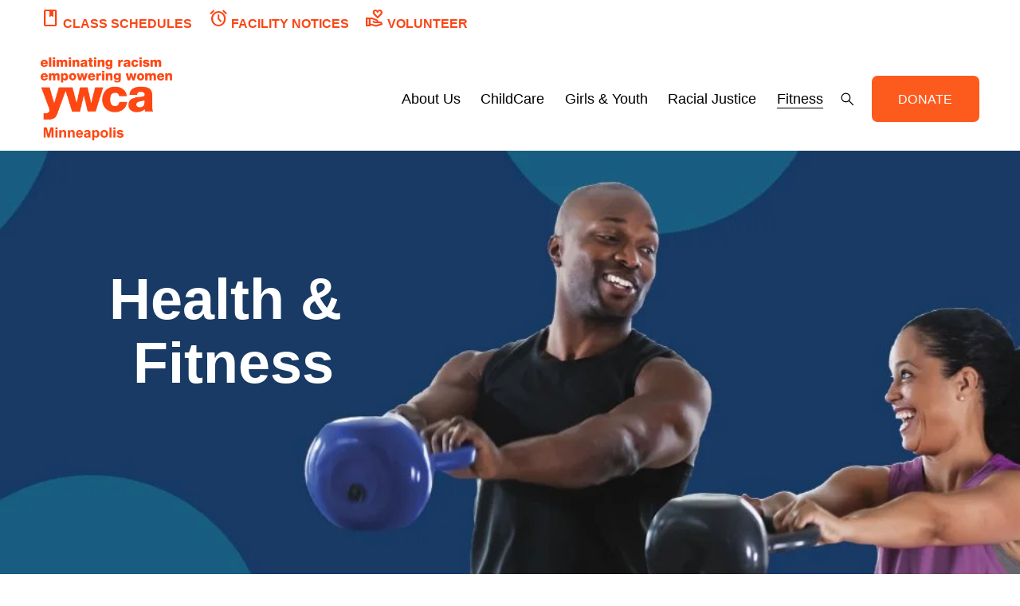

--- FILE ---
content_type: text/html;charset=utf-8
request_url: https://www.ywcampls.org/fitness
body_size: 54055
content:
<!doctype html>
<html xmlns:og="http://opengraphprotocol.org/schema/" xmlns:fb="http://www.facebook.com/2008/fbml" lang="en-US"  >
  <head>
    <meta http-equiv="X-UA-Compatible" content="IE=edge,chrome=1">
    <meta name="viewport" content="width=device-width, initial-scale=1">
    <!-- This is Squarespace. --><!-- ywca-minneapolis -->
<base href="">
<meta charset="utf-8" />
<title>Fitness Memberships &mdash; YWCA Minneapolis | Eliminating Racism |  Empowering Women </title>
<meta http-equiv="Accept-CH" content="Sec-CH-UA-Platform-Version, Sec-CH-UA-Model" /><link rel="icon" type="image/x-icon" href="https://images.squarespace-cdn.com/content/v1/65259ee434b1ad667d4816db/1696964366706-JLC97NDDK9EYS22IAIZK/favicon.ico?format=100w"/>
<link rel="canonical" href="https://www.ywcampls.org/fitness"/>
<meta property="og:site_name" content="YWCA Minneapolis"/>
<meta property="og:title" content="Fitness Memberships &mdash; YWCA Minneapolis | Eliminating Racism |  Empowering Women "/>
<meta property="og:url" content="https://www.ywcampls.org/fitness"/>
<meta property="og:type" content="website"/>
<meta property="og:description" content="Prioritize your health and well-being with YWCA Minneapolis. Join a supportive community and diverse wellness programs to help you feel your best. 

Enjoy a welcoming gym, 70+ free group classes, pools and childcare—all in one membership. Join today and invest in a healthier you!"/>
<meta property="og:image" content="http://static1.squarespace.com/static/65259ee434b1ad667d4816db/t/67af60e0071d0900c413023b/1739546850815/HWheader.jpg?format=1500w"/>
<meta property="og:image:width" content="675"/>
<meta property="og:image:height" content="450"/>
<meta itemprop="name" content="Fitness Memberships — YWCA Minneapolis &#124; Eliminating Racism &#124;  Empowering Women "/>
<meta itemprop="url" content="https://www.ywcampls.org/fitness"/>
<meta itemprop="description" content="Prioritize your health and well-being with YWCA Minneapolis. Join a supportive community and diverse wellness programs to help you feel your best. 

Enjoy a welcoming gym, 70+ free group classes, pools and childcare—all in one membership. Join today and invest in a healthier you!"/>
<meta itemprop="thumbnailUrl" content="http://static1.squarespace.com/static/65259ee434b1ad667d4816db/t/67af60e0071d0900c413023b/1739546850815/HWheader.jpg?format=1500w"/>
<link rel="image_src" href="http://static1.squarespace.com/static/65259ee434b1ad667d4816db/t/67af60e0071d0900c413023b/1739546850815/HWheader.jpg?format=1500w" />
<meta itemprop="image" content="http://static1.squarespace.com/static/65259ee434b1ad667d4816db/t/67af60e0071d0900c413023b/1739546850815/HWheader.jpg?format=1500w"/>
<meta name="twitter:title" content="Fitness Memberships — YWCA Minneapolis &#124; Eliminating Racism &#124;  Empowering Women "/>
<meta name="twitter:image" content="http://static1.squarespace.com/static/65259ee434b1ad667d4816db/t/67af60e0071d0900c413023b/1739546850815/HWheader.jpg?format=1500w"/>
<meta name="twitter:url" content="https://www.ywcampls.org/fitness"/>
<meta name="twitter:card" content="summary"/>
<meta name="twitter:description" content="Prioritize your health and well-being with YWCA Minneapolis. Join a supportive community and diverse wellness programs to help you feel your best. 

Enjoy a welcoming gym, 70+ free group classes, pools and childcare—all in one membership. Join today and invest in a healthier you!"/>
<meta name="description" content="Prioritize your health and well-being with YWCA Minneapolis. Join a 
supportive community and diverse wellness programs to help you feel your 
best. Enjoy a welcoming gym, 70+ free group classes, pools and 
childcare—all in one membership. Join today and invest in a healthier you!" />
<link rel="preconnect" href="https://images.squarespace-cdn.com">
<script type="text/javascript" crossorigin="anonymous" defer="true" nomodule="nomodule" src="//assets.squarespace.com/@sqs/polyfiller/1.6/legacy.js"></script>
<script type="text/javascript" crossorigin="anonymous" defer="true" src="//assets.squarespace.com/@sqs/polyfiller/1.6/modern.js"></script>
<script type="text/javascript">SQUARESPACE_ROLLUPS = {};</script>
<script>(function(rollups, name) { if (!rollups[name]) { rollups[name] = {}; } rollups[name].js = ["//assets.squarespace.com/universal/scripts-compressed/extract-css-runtime-d021a0d3085fae70-min.en-US.js"]; })(SQUARESPACE_ROLLUPS, 'squarespace-extract_css_runtime');</script>
<script crossorigin="anonymous" src="//assets.squarespace.com/universal/scripts-compressed/extract-css-runtime-d021a0d3085fae70-min.en-US.js" defer ></script><script>(function(rollups, name) { if (!rollups[name]) { rollups[name] = {}; } rollups[name].js = ["//assets.squarespace.com/universal/scripts-compressed/extract-css-moment-js-vendor-6f2a1f6ec9a41489-min.en-US.js"]; })(SQUARESPACE_ROLLUPS, 'squarespace-extract_css_moment_js_vendor');</script>
<script crossorigin="anonymous" src="//assets.squarespace.com/universal/scripts-compressed/extract-css-moment-js-vendor-6f2a1f6ec9a41489-min.en-US.js" defer ></script><script>(function(rollups, name) { if (!rollups[name]) { rollups[name] = {}; } rollups[name].js = ["//assets.squarespace.com/universal/scripts-compressed/cldr-resource-pack-22ed584d99d9b83d-min.en-US.js"]; })(SQUARESPACE_ROLLUPS, 'squarespace-cldr_resource_pack');</script>
<script crossorigin="anonymous" src="//assets.squarespace.com/universal/scripts-compressed/cldr-resource-pack-22ed584d99d9b83d-min.en-US.js" defer ></script><script>(function(rollups, name) { if (!rollups[name]) { rollups[name] = {}; } rollups[name].js = ["//assets.squarespace.com/universal/scripts-compressed/common-vendors-stable-fbd854d40b0804b7-min.en-US.js"]; })(SQUARESPACE_ROLLUPS, 'squarespace-common_vendors_stable');</script>
<script crossorigin="anonymous" src="//assets.squarespace.com/universal/scripts-compressed/common-vendors-stable-fbd854d40b0804b7-min.en-US.js" defer ></script><script>(function(rollups, name) { if (!rollups[name]) { rollups[name] = {}; } rollups[name].js = ["//assets.squarespace.com/universal/scripts-compressed/common-vendors-4eceb3db532a1896-min.en-US.js"]; })(SQUARESPACE_ROLLUPS, 'squarespace-common_vendors');</script>
<script crossorigin="anonymous" src="//assets.squarespace.com/universal/scripts-compressed/common-vendors-4eceb3db532a1896-min.en-US.js" defer ></script><script>(function(rollups, name) { if (!rollups[name]) { rollups[name] = {}; } rollups[name].js = ["//assets.squarespace.com/universal/scripts-compressed/common-435f4598618ae97e-min.en-US.js"]; })(SQUARESPACE_ROLLUPS, 'squarespace-common');</script>
<script crossorigin="anonymous" src="//assets.squarespace.com/universal/scripts-compressed/common-435f4598618ae97e-min.en-US.js" defer ></script><script>(function(rollups, name) { if (!rollups[name]) { rollups[name] = {}; } rollups[name].js = ["//assets.squarespace.com/universal/scripts-compressed/commerce-2cdc128e175a80bb-min.en-US.js"]; })(SQUARESPACE_ROLLUPS, 'squarespace-commerce');</script>
<script crossorigin="anonymous" src="//assets.squarespace.com/universal/scripts-compressed/commerce-2cdc128e175a80bb-min.en-US.js" defer ></script><script>(function(rollups, name) { if (!rollups[name]) { rollups[name] = {}; } rollups[name].css = ["//assets.squarespace.com/universal/styles-compressed/commerce-b16e90b1fba4d359-min.en-US.css"]; })(SQUARESPACE_ROLLUPS, 'squarespace-commerce');</script>
<link rel="stylesheet" type="text/css" href="//assets.squarespace.com/universal/styles-compressed/commerce-b16e90b1fba4d359-min.en-US.css"><script>(function(rollups, name) { if (!rollups[name]) { rollups[name] = {}; } rollups[name].js = ["//assets.squarespace.com/universal/scripts-compressed/performance-6c7058b44420b6db-min.en-US.js"]; })(SQUARESPACE_ROLLUPS, 'squarespace-performance');</script>
<script crossorigin="anonymous" src="//assets.squarespace.com/universal/scripts-compressed/performance-6c7058b44420b6db-min.en-US.js" defer ></script><script data-name="static-context">Static = window.Static || {}; Static.SQUARESPACE_CONTEXT = {"betaFeatureFlags":["scripts_defer","campaigns_merch_state","modernized-pdp-m2-enabled","i18n_beta_website_locales","enable_form_submission_trigger","form_block_first_last_name_required","campaigns_discount_section_in_automations","member_areas_feature","contacts_and_campaigns_redesign","marketing_automations","nested_categories","supports_versioned_template_assets","campaigns_new_image_layout_picker","override_block_styles","marketing_landing_page","campaigns_import_discounts","campaigns_thumbnail_layout","campaigns_discount_section_in_blasts","new_stacked_index","commerce-product-forms-rendering","section-sdk-plp-list-view-atc-button-enabled"],"facebookAppId":"314192535267336","facebookApiVersion":"v6.0","rollups":{"squarespace-announcement-bar":{"js":"//assets.squarespace.com/universal/scripts-compressed/announcement-bar-92ab1c4891022f1d-min.en-US.js"},"squarespace-audio-player":{"css":"//assets.squarespace.com/universal/styles-compressed/audio-player-b05f5197a871c566-min.en-US.css","js":"//assets.squarespace.com/universal/scripts-compressed/audio-player-b8af504d147391cd-min.en-US.js"},"squarespace-blog-collection-list":{"css":"//assets.squarespace.com/universal/styles-compressed/blog-collection-list-b4046463b72f34e2-min.en-US.css","js":"//assets.squarespace.com/universal/scripts-compressed/blog-collection-list-f78db80fc1cd6fce-min.en-US.js"},"squarespace-calendar-block-renderer":{"css":"//assets.squarespace.com/universal/styles-compressed/calendar-block-renderer-b72d08ba4421f5a0-min.en-US.css","js":"//assets.squarespace.com/universal/scripts-compressed/calendar-block-renderer-550530d9b21148ea-min.en-US.js"},"squarespace-chartjs-helpers":{"css":"//assets.squarespace.com/universal/styles-compressed/chartjs-helpers-96b256171ee039c1-min.en-US.css","js":"//assets.squarespace.com/universal/scripts-compressed/chartjs-helpers-4fd57f343946d08e-min.en-US.js"},"squarespace-comments":{"css":"//assets.squarespace.com/universal/styles-compressed/comments-af139775e7e76546-min.en-US.css","js":"//assets.squarespace.com/universal/scripts-compressed/comments-a8c058d3e97af00c-min.en-US.js"},"squarespace-custom-css-popup":{"css":"//assets.squarespace.com/universal/styles-compressed/custom-css-popup-722530b41b383ca0-min.en-US.css","js":"//assets.squarespace.com/universal/scripts-compressed/custom-css-popup-aa1c6d211a02d061-min.en-US.js"},"squarespace-dialog":{"css":"//assets.squarespace.com/universal/styles-compressed/dialog-f9093f2d526b94df-min.en-US.css","js":"//assets.squarespace.com/universal/scripts-compressed/dialog-17e1dffefa50bcaa-min.en-US.js"},"squarespace-events-collection":{"css":"//assets.squarespace.com/universal/styles-compressed/events-collection-b72d08ba4421f5a0-min.en-US.css","js":"//assets.squarespace.com/universal/scripts-compressed/events-collection-3e7891c6b5666deb-min.en-US.js"},"squarespace-form-rendering-utils":{"js":"//assets.squarespace.com/universal/scripts-compressed/form-rendering-utils-15deaaca8135511b-min.en-US.js"},"squarespace-forms":{"css":"//assets.squarespace.com/universal/styles-compressed/forms-0afd3c6ac30bbab1-min.en-US.css","js":"//assets.squarespace.com/universal/scripts-compressed/forms-5d3eff1221a2050f-min.en-US.js"},"squarespace-gallery-collection-list":{"css":"//assets.squarespace.com/universal/styles-compressed/gallery-collection-list-b4046463b72f34e2-min.en-US.css","js":"//assets.squarespace.com/universal/scripts-compressed/gallery-collection-list-07747667a3187b76-min.en-US.js"},"squarespace-image-zoom":{"css":"//assets.squarespace.com/universal/styles-compressed/image-zoom-b4046463b72f34e2-min.en-US.css","js":"//assets.squarespace.com/universal/scripts-compressed/image-zoom-60c18dc5f8f599ea-min.en-US.js"},"squarespace-pinterest":{"css":"//assets.squarespace.com/universal/styles-compressed/pinterest-b4046463b72f34e2-min.en-US.css","js":"//assets.squarespace.com/universal/scripts-compressed/pinterest-95bcbc1cf54446d6-min.en-US.js"},"squarespace-popup-overlay":{"css":"//assets.squarespace.com/universal/styles-compressed/popup-overlay-b742b752f5880972-min.en-US.css","js":"//assets.squarespace.com/universal/scripts-compressed/popup-overlay-8103e8e9061090c8-min.en-US.js"},"squarespace-product-quick-view":{"css":"//assets.squarespace.com/universal/styles-compressed/product-quick-view-9548705e5cf7ee87-min.en-US.css","js":"//assets.squarespace.com/universal/scripts-compressed/product-quick-view-3145b22a7126131c-min.en-US.js"},"squarespace-products-collection-item-v2":{"css":"//assets.squarespace.com/universal/styles-compressed/products-collection-item-v2-b4046463b72f34e2-min.en-US.css","js":"//assets.squarespace.com/universal/scripts-compressed/products-collection-item-v2-e3a3f101748fca6e-min.en-US.js"},"squarespace-products-collection-list-v2":{"css":"//assets.squarespace.com/universal/styles-compressed/products-collection-list-v2-b4046463b72f34e2-min.en-US.css","js":"//assets.squarespace.com/universal/scripts-compressed/products-collection-list-v2-eedc544f4cc56af4-min.en-US.js"},"squarespace-search-page":{"css":"//assets.squarespace.com/universal/styles-compressed/search-page-90a67fc09b9b32c6-min.en-US.css","js":"//assets.squarespace.com/universal/scripts-compressed/search-page-0ff0e020ab1fa1a7-min.en-US.js"},"squarespace-search-preview":{"js":"//assets.squarespace.com/universal/scripts-compressed/search-preview-0cd39e3057f784ac-min.en-US.js"},"squarespace-simple-liking":{"css":"//assets.squarespace.com/universal/styles-compressed/simple-liking-701bf8bbc05ec6aa-min.en-US.css","js":"//assets.squarespace.com/universal/scripts-compressed/simple-liking-c63bf8989a1c119a-min.en-US.js"},"squarespace-social-buttons":{"css":"//assets.squarespace.com/universal/styles-compressed/social-buttons-95032e5fa98e47a5-min.en-US.css","js":"//assets.squarespace.com/universal/scripts-compressed/social-buttons-0d3103d68d9577b7-min.en-US.js"},"squarespace-tourdates":{"css":"//assets.squarespace.com/universal/styles-compressed/tourdates-b4046463b72f34e2-min.en-US.css","js":"//assets.squarespace.com/universal/scripts-compressed/tourdates-20ff4654061a4acd-min.en-US.js"},"squarespace-website-overlays-manager":{"css":"//assets.squarespace.com/universal/styles-compressed/website-overlays-manager-07ea5a4e004e6710-min.en-US.css","js":"//assets.squarespace.com/universal/scripts-compressed/website-overlays-manager-70d38206948bb16f-min.en-US.js"}},"pageType":2,"website":{"id":"65259ee434b1ad667d4816db","identifier":"ywca-minneapolis","websiteType":5,"contentModifiedOn":1767830960439,"cloneable":false,"hasBeenCloneable":false,"siteStatus":{},"language":"en-US","translationLocale":"en-US","formattingLocale":"en-US","timeZone":"America/Chicago","machineTimeZoneOffset":-21600000,"timeZoneOffset":-21600000,"timeZoneAbbr":"CST","siteTitle":"YWCA Minneapolis","fullSiteTitle":"Fitness Memberships \u2014 YWCA Minneapolis | Eliminating Racism |  Empowering Women ","logoImageId":"6525b002475c1c4ec3383b3c","socialLogoImageId":"65314ece91d76d298d816f95","shareButtonOptions":{"2":true,"6":true,"7":true,"4":true,"3":true,"8":true,"1":true},"logoImageUrl":"//images.squarespace-cdn.com/content/v1/65259ee434b1ad667d4816db/12502d96-28ac-4538-ad8f-5f4088c53624/YWCA+Orange.png","socialLogoImageUrl":"//images.squarespace-cdn.com/content/v1/65259ee434b1ad667d4816db/e5df0da7-ae46-4373-98c1-06d33ada3681/ywca-minneapolis.png","authenticUrl":"https://www.ywcampls.org","internalUrl":"https://ywca-minneapolis.squarespace.com","baseUrl":"https://www.ywcampls.org","primaryDomain":"www.ywcampls.org","sslSetting":3,"isHstsEnabled":true,"socialAccounts":[{"serviceId":60,"screenname":"Facebook","addedOn":1717098382579,"profileUrl":"https://www.facebook.com/ywcampls","iconEnabled":true,"serviceName":"facebook-unauth"},{"serviceId":64,"screenname":"Instagram","addedOn":1717098402675,"profileUrl":"https://www.instagram.com/ywcampls/","iconEnabled":true,"serviceName":"instagram-unauth"},{"serviceId":85,"screenname":"X","addedOn":1717098430223,"profileUrl":"https://x.com/YWCAMinneapolis","iconEnabled":true,"serviceName":"x-formerly-twitter-unauth"},{"serviceId":69,"screenname":"YouTube","addedOn":1717098526935,"profileUrl":"https://www.youtube.com/c/ywcaminneapolis","iconEnabled":true,"serviceName":"youtube-unauth"},{"serviceId":65,"screenname":"LinkedIn","addedOn":1717098565852,"profileUrl":"https://www.linkedin.com/company/ywca-minneapolis","iconEnabled":true,"serviceName":"linkedin-unauth"}],"typekitId":"","statsMigrated":false,"imageMetadataProcessingEnabled":true,"screenshotId":"177e8a4178cf1bd5f46061b7fbfde7102c467ff094652cb2c89beb20fa92260f","captchaSettings":{"siteKey":"","enabledForDonations":false},"showOwnerLogin":false},"websiteSettings":{"id":"65259ee434b1ad667d4816de","websiteId":"65259ee434b1ad667d4816db","subjects":[],"country":"US","state":"MN","simpleLikingEnabled":true,"mobileInfoBarSettings":{"isContactEmailEnabled":false,"isContactPhoneNumberEnabled":false,"isLocationEnabled":false,"isBusinessHoursEnabled":false},"announcementBarSettings":{"style":1,"text":"<p data-rte-preserve-empty=\"true\" style=\"white-space:pre-wrap;\">Due to inclement weather, YWCA Midtown will close at 1 pm on Sunday, Dec. 28. The Minneapolis Sports Center is still open for regular programming. </p>"},"popupOverlaySettings":{"style":1,"showOnScroll":true,"scrollPercentage":25,"showOnTimer":true,"timerDelay":5000,"showUntilSignup":false,"displayFrequency":7,"enableMobile":true,"enabledPages":["65259ee534b1ad667d48171c","6526fb111dd9d17df4c7b94c","654a958aa138a3690b53286f","653828c755f4c50187408029","658dbf4d42bb4b64a4b10c23","65271172eb6a330029ba8f6b","65663e6dc95b0b61f860aa35","6536d61a18a70a63d85eaf8e","6527065be12dc6726cb4c3c9","6526fc3048d03f0f9a53255c","656e38db55e9ff10540da210","654a86e19888cf78dc238466","654bba6544654d6be2117a3f","654a936b235905022dc55e03","654bd37b3963304ab3194aad","654be2cfeffb8d78d6686cc1","654bfd7cfc18802882d803da","653298ee34300834518bccb7","654c01094d802e03332e0b08","654c0429fc18802882d9afb6","655d00843ffb8d0ff267ff23","655d043091726a4db9fa728a","6564eb0da3526f6ee172ab6d","65665fc46f75a8695b7952bd","6566667ecfe6ae5f2d486159","658c8c29fcc4424c02f3bcf4"],"showOnAllPages":true,"version":16},"commentLikesAllowed":true,"commentAnonAllowed":true,"commentThreaded":true,"commentApprovalRequired":false,"commentAvatarsOn":true,"commentSortType":2,"commentFlagThreshold":0,"commentFlagsAllowed":true,"commentEnableByDefault":true,"commentDisableAfterDaysDefault":0,"disqusShortname":"","commentsEnabled":false,"businessHours":{},"storeSettings":{"returnPolicy":null,"termsOfService":null,"privacyPolicy":null,"expressCheckout":false,"continueShoppingLinkUrl":"/","useLightCart":false,"showNoteField":false,"shippingCountryDefaultValue":"US","billToShippingDefaultValue":false,"showShippingPhoneNumber":true,"isShippingPhoneRequired":false,"showBillingPhoneNumber":true,"isBillingPhoneRequired":false,"currenciesSupported":["USD","CAD","GBP","AUD","EUR","CHF","NOK","SEK","DKK","NZD","SGD","MXN","HKD","CZK","ILS","MYR","RUB","PHP","PLN","THB","BRL","ARS","COP","IDR","INR","JPY","ZAR"],"defaultCurrency":"USD","selectedCurrency":"USD","measurementStandard":1,"showCustomCheckoutForm":false,"checkoutPageMarketingOptInEnabled":true,"enableMailingListOptInByDefault":false,"sameAsRetailLocation":false,"merchandisingSettings":{"scarcityEnabledOnProductItems":false,"scarcityEnabledOnProductBlocks":false,"scarcityMessageType":"DEFAULT_SCARCITY_MESSAGE","scarcityThreshold":10,"multipleQuantityAllowedForServices":true,"restockNotificationsEnabled":false,"restockNotificationsSuccessText":"","restockNotificationsMailingListSignUpEnabled":false,"relatedProductsEnabled":true,"relatedProductsOrdering":"random","soldOutVariantsDropdownDisabled":false,"productComposerOptedIn":false,"productComposerABTestOptedOut":false,"productReviewsEnabled":false},"minimumOrderSubtotalEnabled":false,"minimumOrderSubtotal":{"currency":"USD","value":"0.00"},"addToCartConfirmationType":2,"isLive":false,"multipleQuantityAllowedForServices":true},"useEscapeKeyToLogin":false,"ssBadgeType":1,"ssBadgePosition":4,"ssBadgeVisibility":1,"ssBadgeDevices":1,"pinterestOverlayOptions":{"mode":"disabled"},"userAccountsSettings":{"loginAllowed":false,"signupAllowed":false}},"cookieSettings":{"isCookieBannerEnabled":true,"isRestrictiveCookiePolicyEnabled":false,"cookieBannerText":"By using this website, you agree to our use of cookies. We use cookies to provide you with a great experience and to help our website run effectively.","cookieBannerTheme":"DARK","cookieBannerThemeName":"black","cookieBannerVariant":"BAR","cookieBannerPosition":"BOTTOM","cookieBannerCtaVariant":"TEXT","cookieBannerCtaText":"Accept","cookieBannerAcceptType":"OPT_IN","cookieBannerOptOutCtaText":"Decline","cookieBannerHasOptOut":false,"cookieBannerHasManageCookies":false,"cookieBannerSavedPreferencesLayout":"PILL"},"websiteCloneable":false,"collection":{"title":"Fitness","id":"65259ee534b1ad667d48171c","fullUrl":"/fitness","type":10,"permissionType":1},"subscribed":false,"appDomain":"squarespace.com","templateTweakable":true,"tweakJSON":{"form-use-theme-colors":"true","header-logo-height":"104px","header-mobile-logo-max-height":"75px","header-vert-padding":"1vw","header-width":"Full","maxPageWidth":"1680px","mobile-header-vert-padding":"6vw","pagePadding":"4vw","tweak-blog-alternating-side-by-side-image-aspect-ratio":"1:1 Square","tweak-blog-alternating-side-by-side-image-spacing":"6%","tweak-blog-alternating-side-by-side-meta-spacing":"20px","tweak-blog-alternating-side-by-side-primary-meta":"Categories","tweak-blog-alternating-side-by-side-read-more-spacing":"20px","tweak-blog-alternating-side-by-side-secondary-meta":"Date","tweak-blog-basic-grid-columns":"2","tweak-blog-basic-grid-image-aspect-ratio":"3:2 Standard","tweak-blog-basic-grid-image-spacing":"20px","tweak-blog-basic-grid-meta-spacing":"10px","tweak-blog-basic-grid-primary-meta":"Date","tweak-blog-basic-grid-read-more-spacing":"20px","tweak-blog-basic-grid-secondary-meta":"Categories","tweak-blog-item-custom-width":"75","tweak-blog-item-show-author-profile":"false","tweak-blog-item-width":"Wide","tweak-blog-masonry-columns":"2","tweak-blog-masonry-horizontal-spacing":"30px","tweak-blog-masonry-image-spacing":"20px","tweak-blog-masonry-meta-spacing":"20px","tweak-blog-masonry-primary-meta":"Categories","tweak-blog-masonry-read-more-spacing":"20px","tweak-blog-masonry-secondary-meta":"Date","tweak-blog-masonry-vertical-spacing":"30px","tweak-blog-side-by-side-image-aspect-ratio":"1:1 Square","tweak-blog-side-by-side-image-spacing":"6%","tweak-blog-side-by-side-meta-spacing":"20px","tweak-blog-side-by-side-primary-meta":"Categories","tweak-blog-side-by-side-read-more-spacing":"20px","tweak-blog-side-by-side-secondary-meta":"Date","tweak-blog-single-column-image-spacing":"50px","tweak-blog-single-column-meta-spacing":"0px","tweak-blog-single-column-primary-meta":"Date","tweak-blog-single-column-read-more-spacing":"0px","tweak-blog-single-column-secondary-meta":"Categories","tweak-events-stacked-show-thumbnails":"false","tweak-events-stacked-thumbnail-size":"3:2 Standard","tweak-fixed-header":"true","tweak-fixed-header-style":"Basic","tweak-global-animations-animation-curve":"ease","tweak-global-animations-animation-delay":"1.0s","tweak-global-animations-animation-duration":"0.65s","tweak-global-animations-animation-style":"fade","tweak-global-animations-animation-type":"flex","tweak-global-animations-complexity-level":"detailed","tweak-global-animations-enabled":"true","tweak-portfolio-grid-basic-custom-height":"50","tweak-portfolio-grid-overlay-custom-height":"50","tweak-portfolio-hover-follow-acceleration":"10%","tweak-portfolio-hover-follow-animation-duration":"Fast","tweak-portfolio-hover-follow-animation-type":"Fade","tweak-portfolio-hover-follow-delimiter":"Bullet","tweak-portfolio-hover-follow-front":"false","tweak-portfolio-hover-follow-layout":"Inline","tweak-portfolio-hover-follow-size":"50","tweak-portfolio-hover-follow-text-spacing-x":"1.5","tweak-portfolio-hover-follow-text-spacing-y":"1.5","tweak-portfolio-hover-static-animation-duration":"Fast","tweak-portfolio-hover-static-animation-type":"Fade","tweak-portfolio-hover-static-delimiter":"Hyphen","tweak-portfolio-hover-static-front":"true","tweak-portfolio-hover-static-layout":"Inline","tweak-portfolio-hover-static-size":"50","tweak-portfolio-hover-static-text-spacing-x":"1.5","tweak-portfolio-hover-static-text-spacing-y":"1.5","tweak-portfolio-index-background-animation-duration":"Medium","tweak-portfolio-index-background-animation-type":"Fade","tweak-portfolio-index-background-custom-height":"50","tweak-portfolio-index-background-delimiter":"None","tweak-portfolio-index-background-height":"Large","tweak-portfolio-index-background-horizontal-alignment":"Center","tweak-portfolio-index-background-link-format":"Stacked","tweak-portfolio-index-background-persist":"false","tweak-portfolio-index-background-vertical-alignment":"Middle","tweak-portfolio-index-background-width":"Full","tweak-product-basic-item-click-action":"None","tweak-product-basic-item-gallery-aspect-ratio":"3:4 Three-Four (Vertical)","tweak-product-basic-item-gallery-design":"Slideshow","tweak-product-basic-item-gallery-width":"50%","tweak-product-basic-item-hover-action":"None","tweak-product-basic-item-image-spacing":"4vw","tweak-product-basic-item-image-zoom-factor":"2","tweak-product-basic-item-product-variant-display":"Dropdown","tweak-product-basic-item-thumbnail-placement":"Side","tweak-product-basic-item-variant-picker-layout":"Dropdowns","tweak-products-add-to-cart-button":"true","tweak-products-columns":"2","tweak-products-gutter-column":"2vw","tweak-products-gutter-row":"2vw","tweak-products-header-text-alignment":"Middle","tweak-products-image-aspect-ratio":"3:4 Three-Four (Vertical)","tweak-products-image-text-spacing":"0.5vw","tweak-products-mobile-columns":"1","tweak-products-text-alignment":"Left","tweak-products-width":"Full","tweak-transparent-header":"false"},"templateId":"5c5a519771c10ba3470d8101","templateVersion":"7.1","pageFeatures":[1,2,4],"gmRenderKey":"QUl6YVN5Q0JUUk9xNkx1dkZfSUUxcjQ2LVQ0QWVUU1YtMGQ3bXk4","templateScriptsRootUrl":"https://static1.squarespace.com/static/vta/5c5a519771c10ba3470d8101/scripts/","impersonatedSession":false,"tzData":{"zones":[[-360,"US","C%sT",null]],"rules":{"US":[[1967,2006,null,"Oct","lastSun","2:00","0","S"],[1987,2006,null,"Apr","Sun>=1","2:00","1:00","D"],[2007,"max",null,"Mar","Sun>=8","2:00","1:00","D"],[2007,"max",null,"Nov","Sun>=1","2:00","0","S"]]}},"showAnnouncementBar":false,"recaptchaEnterpriseContext":{"recaptchaEnterpriseSiteKey":"6LdDFQwjAAAAAPigEvvPgEVbb7QBm-TkVJdDTlAv"},"i18nContext":{"timeZoneData":{"id":"America/Chicago","name":"Central Time"}},"env":"PRODUCTION","visitorFormContext":{"formFieldFormats":{"countries":[{"name":"Afghanistan","code":"AF","phoneCode":"+93"},{"name":"\u00C5land Islands","code":"AX","phoneCode":"+358"},{"name":"Albania","code":"AL","phoneCode":"+355"},{"name":"Algeria","code":"DZ","phoneCode":"+213"},{"name":"American Samoa","code":"AS","phoneCode":"+1"},{"name":"Andorra","code":"AD","phoneCode":"+376"},{"name":"Angola","code":"AO","phoneCode":"+244"},{"name":"Anguilla","code":"AI","phoneCode":"+1"},{"name":"Antigua & Barbuda","code":"AG","phoneCode":"+1"},{"name":"Argentina","code":"AR","phoneCode":"+54"},{"name":"Armenia","code":"AM","phoneCode":"+374"},{"name":"Aruba","code":"AW","phoneCode":"+297"},{"name":"Ascension Island","code":"AC","phoneCode":"+247"},{"name":"Australia","code":"AU","phoneCode":"+61"},{"name":"Austria","code":"AT","phoneCode":"+43"},{"name":"Azerbaijan","code":"AZ","phoneCode":"+994"},{"name":"Bahamas","code":"BS","phoneCode":"+1"},{"name":"Bahrain","code":"BH","phoneCode":"+973"},{"name":"Bangladesh","code":"BD","phoneCode":"+880"},{"name":"Barbados","code":"BB","phoneCode":"+1"},{"name":"Belarus","code":"BY","phoneCode":"+375"},{"name":"Belgium","code":"BE","phoneCode":"+32"},{"name":"Belize","code":"BZ","phoneCode":"+501"},{"name":"Benin","code":"BJ","phoneCode":"+229"},{"name":"Bermuda","code":"BM","phoneCode":"+1"},{"name":"Bhutan","code":"BT","phoneCode":"+975"},{"name":"Bolivia","code":"BO","phoneCode":"+591"},{"name":"Bosnia & Herzegovina","code":"BA","phoneCode":"+387"},{"name":"Botswana","code":"BW","phoneCode":"+267"},{"name":"Brazil","code":"BR","phoneCode":"+55"},{"name":"British Indian Ocean Territory","code":"IO","phoneCode":"+246"},{"name":"British Virgin Islands","code":"VG","phoneCode":"+1"},{"name":"Brunei","code":"BN","phoneCode":"+673"},{"name":"Bulgaria","code":"BG","phoneCode":"+359"},{"name":"Burkina Faso","code":"BF","phoneCode":"+226"},{"name":"Burundi","code":"BI","phoneCode":"+257"},{"name":"Cambodia","code":"KH","phoneCode":"+855"},{"name":"Cameroon","code":"CM","phoneCode":"+237"},{"name":"Canada","code":"CA","phoneCode":"+1"},{"name":"Cape Verde","code":"CV","phoneCode":"+238"},{"name":"Caribbean Netherlands","code":"BQ","phoneCode":"+599"},{"name":"Cayman Islands","code":"KY","phoneCode":"+1"},{"name":"Central African Republic","code":"CF","phoneCode":"+236"},{"name":"Chad","code":"TD","phoneCode":"+235"},{"name":"Chile","code":"CL","phoneCode":"+56"},{"name":"China","code":"CN","phoneCode":"+86"},{"name":"Christmas Island","code":"CX","phoneCode":"+61"},{"name":"Cocos (Keeling) Islands","code":"CC","phoneCode":"+61"},{"name":"Colombia","code":"CO","phoneCode":"+57"},{"name":"Comoros","code":"KM","phoneCode":"+269"},{"name":"Congo - Brazzaville","code":"CG","phoneCode":"+242"},{"name":"Congo - Kinshasa","code":"CD","phoneCode":"+243"},{"name":"Cook Islands","code":"CK","phoneCode":"+682"},{"name":"Costa Rica","code":"CR","phoneCode":"+506"},{"name":"C\u00F4te d\u2019Ivoire","code":"CI","phoneCode":"+225"},{"name":"Croatia","code":"HR","phoneCode":"+385"},{"name":"Cuba","code":"CU","phoneCode":"+53"},{"name":"Cura\u00E7ao","code":"CW","phoneCode":"+599"},{"name":"Cyprus","code":"CY","phoneCode":"+357"},{"name":"Czechia","code":"CZ","phoneCode":"+420"},{"name":"Denmark","code":"DK","phoneCode":"+45"},{"name":"Djibouti","code":"DJ","phoneCode":"+253"},{"name":"Dominica","code":"DM","phoneCode":"+1"},{"name":"Dominican Republic","code":"DO","phoneCode":"+1"},{"name":"Ecuador","code":"EC","phoneCode":"+593"},{"name":"Egypt","code":"EG","phoneCode":"+20"},{"name":"El Salvador","code":"SV","phoneCode":"+503"},{"name":"Equatorial Guinea","code":"GQ","phoneCode":"+240"},{"name":"Eritrea","code":"ER","phoneCode":"+291"},{"name":"Estonia","code":"EE","phoneCode":"+372"},{"name":"Eswatini","code":"SZ","phoneCode":"+268"},{"name":"Ethiopia","code":"ET","phoneCode":"+251"},{"name":"Falkland Islands","code":"FK","phoneCode":"+500"},{"name":"Faroe Islands","code":"FO","phoneCode":"+298"},{"name":"Fiji","code":"FJ","phoneCode":"+679"},{"name":"Finland","code":"FI","phoneCode":"+358"},{"name":"France","code":"FR","phoneCode":"+33"},{"name":"French Guiana","code":"GF","phoneCode":"+594"},{"name":"French Polynesia","code":"PF","phoneCode":"+689"},{"name":"Gabon","code":"GA","phoneCode":"+241"},{"name":"Gambia","code":"GM","phoneCode":"+220"},{"name":"Georgia","code":"GE","phoneCode":"+995"},{"name":"Germany","code":"DE","phoneCode":"+49"},{"name":"Ghana","code":"GH","phoneCode":"+233"},{"name":"Gibraltar","code":"GI","phoneCode":"+350"},{"name":"Greece","code":"GR","phoneCode":"+30"},{"name":"Greenland","code":"GL","phoneCode":"+299"},{"name":"Grenada","code":"GD","phoneCode":"+1"},{"name":"Guadeloupe","code":"GP","phoneCode":"+590"},{"name":"Guam","code":"GU","phoneCode":"+1"},{"name":"Guatemala","code":"GT","phoneCode":"+502"},{"name":"Guernsey","code":"GG","phoneCode":"+44"},{"name":"Guinea","code":"GN","phoneCode":"+224"},{"name":"Guinea-Bissau","code":"GW","phoneCode":"+245"},{"name":"Guyana","code":"GY","phoneCode":"+592"},{"name":"Haiti","code":"HT","phoneCode":"+509"},{"name":"Honduras","code":"HN","phoneCode":"+504"},{"name":"Hong Kong SAR China","code":"HK","phoneCode":"+852"},{"name":"Hungary","code":"HU","phoneCode":"+36"},{"name":"Iceland","code":"IS","phoneCode":"+354"},{"name":"India","code":"IN","phoneCode":"+91"},{"name":"Indonesia","code":"ID","phoneCode":"+62"},{"name":"Iran","code":"IR","phoneCode":"+98"},{"name":"Iraq","code":"IQ","phoneCode":"+964"},{"name":"Ireland","code":"IE","phoneCode":"+353"},{"name":"Isle of Man","code":"IM","phoneCode":"+44"},{"name":"Israel","code":"IL","phoneCode":"+972"},{"name":"Italy","code":"IT","phoneCode":"+39"},{"name":"Jamaica","code":"JM","phoneCode":"+1"},{"name":"Japan","code":"JP","phoneCode":"+81"},{"name":"Jersey","code":"JE","phoneCode":"+44"},{"name":"Jordan","code":"JO","phoneCode":"+962"},{"name":"Kazakhstan","code":"KZ","phoneCode":"+7"},{"name":"Kenya","code":"KE","phoneCode":"+254"},{"name":"Kiribati","code":"KI","phoneCode":"+686"},{"name":"Kosovo","code":"XK","phoneCode":"+383"},{"name":"Kuwait","code":"KW","phoneCode":"+965"},{"name":"Kyrgyzstan","code":"KG","phoneCode":"+996"},{"name":"Laos","code":"LA","phoneCode":"+856"},{"name":"Latvia","code":"LV","phoneCode":"+371"},{"name":"Lebanon","code":"LB","phoneCode":"+961"},{"name":"Lesotho","code":"LS","phoneCode":"+266"},{"name":"Liberia","code":"LR","phoneCode":"+231"},{"name":"Libya","code":"LY","phoneCode":"+218"},{"name":"Liechtenstein","code":"LI","phoneCode":"+423"},{"name":"Lithuania","code":"LT","phoneCode":"+370"},{"name":"Luxembourg","code":"LU","phoneCode":"+352"},{"name":"Macao SAR China","code":"MO","phoneCode":"+853"},{"name":"Madagascar","code":"MG","phoneCode":"+261"},{"name":"Malawi","code":"MW","phoneCode":"+265"},{"name":"Malaysia","code":"MY","phoneCode":"+60"},{"name":"Maldives","code":"MV","phoneCode":"+960"},{"name":"Mali","code":"ML","phoneCode":"+223"},{"name":"Malta","code":"MT","phoneCode":"+356"},{"name":"Marshall Islands","code":"MH","phoneCode":"+692"},{"name":"Martinique","code":"MQ","phoneCode":"+596"},{"name":"Mauritania","code":"MR","phoneCode":"+222"},{"name":"Mauritius","code":"MU","phoneCode":"+230"},{"name":"Mayotte","code":"YT","phoneCode":"+262"},{"name":"Mexico","code":"MX","phoneCode":"+52"},{"name":"Micronesia","code":"FM","phoneCode":"+691"},{"name":"Moldova","code":"MD","phoneCode":"+373"},{"name":"Monaco","code":"MC","phoneCode":"+377"},{"name":"Mongolia","code":"MN","phoneCode":"+976"},{"name":"Montenegro","code":"ME","phoneCode":"+382"},{"name":"Montserrat","code":"MS","phoneCode":"+1"},{"name":"Morocco","code":"MA","phoneCode":"+212"},{"name":"Mozambique","code":"MZ","phoneCode":"+258"},{"name":"Myanmar (Burma)","code":"MM","phoneCode":"+95"},{"name":"Namibia","code":"NA","phoneCode":"+264"},{"name":"Nauru","code":"NR","phoneCode":"+674"},{"name":"Nepal","code":"NP","phoneCode":"+977"},{"name":"Netherlands","code":"NL","phoneCode":"+31"},{"name":"New Caledonia","code":"NC","phoneCode":"+687"},{"name":"New Zealand","code":"NZ","phoneCode":"+64"},{"name":"Nicaragua","code":"NI","phoneCode":"+505"},{"name":"Niger","code":"NE","phoneCode":"+227"},{"name":"Nigeria","code":"NG","phoneCode":"+234"},{"name":"Niue","code":"NU","phoneCode":"+683"},{"name":"Norfolk Island","code":"NF","phoneCode":"+672"},{"name":"Northern Mariana Islands","code":"MP","phoneCode":"+1"},{"name":"North Korea","code":"KP","phoneCode":"+850"},{"name":"North Macedonia","code":"MK","phoneCode":"+389"},{"name":"Norway","code":"NO","phoneCode":"+47"},{"name":"Oman","code":"OM","phoneCode":"+968"},{"name":"Pakistan","code":"PK","phoneCode":"+92"},{"name":"Palau","code":"PW","phoneCode":"+680"},{"name":"Palestinian Territories","code":"PS","phoneCode":"+970"},{"name":"Panama","code":"PA","phoneCode":"+507"},{"name":"Papua New Guinea","code":"PG","phoneCode":"+675"},{"name":"Paraguay","code":"PY","phoneCode":"+595"},{"name":"Peru","code":"PE","phoneCode":"+51"},{"name":"Philippines","code":"PH","phoneCode":"+63"},{"name":"Poland","code":"PL","phoneCode":"+48"},{"name":"Portugal","code":"PT","phoneCode":"+351"},{"name":"Puerto Rico","code":"PR","phoneCode":"+1"},{"name":"Qatar","code":"QA","phoneCode":"+974"},{"name":"R\u00E9union","code":"RE","phoneCode":"+262"},{"name":"Romania","code":"RO","phoneCode":"+40"},{"name":"Russia","code":"RU","phoneCode":"+7"},{"name":"Rwanda","code":"RW","phoneCode":"+250"},{"name":"Samoa","code":"WS","phoneCode":"+685"},{"name":"San Marino","code":"SM","phoneCode":"+378"},{"name":"S\u00E3o Tom\u00E9 & Pr\u00EDncipe","code":"ST","phoneCode":"+239"},{"name":"Saudi Arabia","code":"SA","phoneCode":"+966"},{"name":"Senegal","code":"SN","phoneCode":"+221"},{"name":"Serbia","code":"RS","phoneCode":"+381"},{"name":"Seychelles","code":"SC","phoneCode":"+248"},{"name":"Sierra Leone","code":"SL","phoneCode":"+232"},{"name":"Singapore","code":"SG","phoneCode":"+65"},{"name":"Sint Maarten","code":"SX","phoneCode":"+1"},{"name":"Slovakia","code":"SK","phoneCode":"+421"},{"name":"Slovenia","code":"SI","phoneCode":"+386"},{"name":"Solomon Islands","code":"SB","phoneCode":"+677"},{"name":"Somalia","code":"SO","phoneCode":"+252"},{"name":"South Africa","code":"ZA","phoneCode":"+27"},{"name":"South Korea","code":"KR","phoneCode":"+82"},{"name":"South Sudan","code":"SS","phoneCode":"+211"},{"name":"Spain","code":"ES","phoneCode":"+34"},{"name":"Sri Lanka","code":"LK","phoneCode":"+94"},{"name":"St. Barth\u00E9lemy","code":"BL","phoneCode":"+590"},{"name":"St. Helena","code":"SH","phoneCode":"+290"},{"name":"St. Kitts & Nevis","code":"KN","phoneCode":"+1"},{"name":"St. Lucia","code":"LC","phoneCode":"+1"},{"name":"St. Martin","code":"MF","phoneCode":"+590"},{"name":"St. Pierre & Miquelon","code":"PM","phoneCode":"+508"},{"name":"St. Vincent & Grenadines","code":"VC","phoneCode":"+1"},{"name":"Sudan","code":"SD","phoneCode":"+249"},{"name":"Suriname","code":"SR","phoneCode":"+597"},{"name":"Svalbard & Jan Mayen","code":"SJ","phoneCode":"+47"},{"name":"Sweden","code":"SE","phoneCode":"+46"},{"name":"Switzerland","code":"CH","phoneCode":"+41"},{"name":"Syria","code":"SY","phoneCode":"+963"},{"name":"Taiwan","code":"TW","phoneCode":"+886"},{"name":"Tajikistan","code":"TJ","phoneCode":"+992"},{"name":"Tanzania","code":"TZ","phoneCode":"+255"},{"name":"Thailand","code":"TH","phoneCode":"+66"},{"name":"Timor-Leste","code":"TL","phoneCode":"+670"},{"name":"Togo","code":"TG","phoneCode":"+228"},{"name":"Tokelau","code":"TK","phoneCode":"+690"},{"name":"Tonga","code":"TO","phoneCode":"+676"},{"name":"Trinidad & Tobago","code":"TT","phoneCode":"+1"},{"name":"Tristan da Cunha","code":"TA","phoneCode":"+290"},{"name":"Tunisia","code":"TN","phoneCode":"+216"},{"name":"T\u00FCrkiye","code":"TR","phoneCode":"+90"},{"name":"Turkmenistan","code":"TM","phoneCode":"+993"},{"name":"Turks & Caicos Islands","code":"TC","phoneCode":"+1"},{"name":"Tuvalu","code":"TV","phoneCode":"+688"},{"name":"U.S. Virgin Islands","code":"VI","phoneCode":"+1"},{"name":"Uganda","code":"UG","phoneCode":"+256"},{"name":"Ukraine","code":"UA","phoneCode":"+380"},{"name":"United Arab Emirates","code":"AE","phoneCode":"+971"},{"name":"United Kingdom","code":"GB","phoneCode":"+44"},{"name":"United States","code":"US","phoneCode":"+1"},{"name":"Uruguay","code":"UY","phoneCode":"+598"},{"name":"Uzbekistan","code":"UZ","phoneCode":"+998"},{"name":"Vanuatu","code":"VU","phoneCode":"+678"},{"name":"Vatican City","code":"VA","phoneCode":"+39"},{"name":"Venezuela","code":"VE","phoneCode":"+58"},{"name":"Vietnam","code":"VN","phoneCode":"+84"},{"name":"Wallis & Futuna","code":"WF","phoneCode":"+681"},{"name":"Western Sahara","code":"EH","phoneCode":"+212"},{"name":"Yemen","code":"YE","phoneCode":"+967"},{"name":"Zambia","code":"ZM","phoneCode":"+260"},{"name":"Zimbabwe","code":"ZW","phoneCode":"+263"}],"initialAddressFormat":{"id":0,"type":"ADDRESS","country":"US","labelLocale":"en","fields":[{"type":"FIELD","label":"Address Line 1","identifier":"Line1","length":0,"required":true,"metadata":{"autocomplete":"address-line1"}},{"type":"SEPARATOR","label":"\n","identifier":"Newline","length":0,"required":false,"metadata":{}},{"type":"FIELD","label":"Address Line 2","identifier":"Line2","length":0,"required":false,"metadata":{"autocomplete":"address-line2"}},{"type":"SEPARATOR","label":"\n","identifier":"Newline","length":0,"required":false,"metadata":{}},{"type":"FIELD","label":"City","identifier":"City","length":0,"required":true,"metadata":{"autocomplete":"address-level2"}},{"type":"SEPARATOR","label":",","identifier":"Comma","length":0,"required":false,"metadata":{}},{"type":"SEPARATOR","label":" ","identifier":"Space","length":0,"required":false,"metadata":{}},{"type":"FIELD","label":"State","identifier":"State","length":0,"required":true,"metadata":{"autocomplete":"address-level1"}},{"type":"SEPARATOR","label":" ","identifier":"Space","length":0,"required":false,"metadata":{}},{"type":"FIELD","label":"ZIP Code","identifier":"Zip","length":0,"required":true,"metadata":{"autocomplete":"postal-code"}}]},"initialNameOrder":"GIVEN_FIRST","initialPhoneFormat":{"id":0,"type":"PHONE_NUMBER","country":"US","labelLocale":"en-US","fields":[{"type":"SEPARATOR","label":"(","identifier":"LeftParen","length":0,"required":false,"metadata":{}},{"type":"FIELD","label":"1","identifier":"1","length":3,"required":false,"metadata":{}},{"type":"SEPARATOR","label":")","identifier":"RightParen","length":0,"required":false,"metadata":{}},{"type":"SEPARATOR","label":" ","identifier":"Space","length":0,"required":false,"metadata":{}},{"type":"FIELD","label":"2","identifier":"2","length":3,"required":false,"metadata":{}},{"type":"SEPARATOR","label":"-","identifier":"Dash","length":0,"required":false,"metadata":{}},{"type":"FIELD","label":"3","identifier":"3","length":14,"required":false,"metadata":{}}]}},"localizedStrings":{"validation":{"noValidSelection":"A valid selection must be made.","invalidUrl":"Must be a valid URL.","stringTooLong":"Value should have a length no longer than {0}.","containsInvalidKey":"{0} contains an invalid key.","invalidTwitterUsername":"Must be a valid Twitter username.","valueOutsideRange":"Value must be in the range {0} to {1}.","invalidPassword":"Passwords should not contain whitespace.","missingRequiredSubfields":"{0} is missing required subfields: {1}","invalidCurrency":"Currency value should be formatted like 1234 or 123.99.","invalidMapSize":"Value should contain exactly {0} elements.","subfieldsRequired":"All fields in {0} are required.","formSubmissionFailed":"Form submission failed. Review the following information: {0}.","invalidCountryCode":"Country code should have an optional plus and up to 4 digits.","invalidDate":"This is not a real date.","required":"{0} is required.","invalidStringLength":"Value should be {0} characters long.","invalidEmail":"Email addresses should follow the format user@domain.com.","invalidListLength":"Value should be {0} elements long.","allEmpty":"Please fill out at least one form field.","missingRequiredQuestion":"Missing a required question.","invalidQuestion":"Contained an invalid question.","captchaFailure":"Captcha validation failed. Please try again.","stringTooShort":"Value should have a length of at least {0}.","invalid":"{0} is not valid.","formErrors":"Form Errors","containsInvalidValue":"{0} contains an invalid value.","invalidUnsignedNumber":"Numbers must contain only digits and no other characters.","invalidName":"Valid names contain only letters, numbers, spaces, ', or - characters."},"submit":"Submit","status":{"title":"{@} Block","learnMore":"Learn more"},"name":{"firstName":"First Name","lastName":"Last Name"},"lightbox":{"openForm":"Open Form"},"likert":{"agree":"Agree","stronglyDisagree":"Strongly Disagree","disagree":"Disagree","stronglyAgree":"Strongly Agree","neutral":"Neutral"},"time":{"am":"AM","second":"Second","pm":"PM","minute":"Minute","amPm":"AM/PM","hour":"Hour"},"notFound":"Form not found.","date":{"yyyy":"YYYY","year":"Year","mm":"MM","day":"Day","month":"Month","dd":"DD"},"phone":{"country":"Country","number":"Number","prefix":"Prefix","areaCode":"Area Code","line":"Line"},"submitError":"Unable to submit form. Please try again later.","address":{"stateProvince":"State/Province","country":"Country","zipPostalCode":"Zip/Postal Code","address2":"Address 2","address1":"Address 1","city":"City"},"email":{"signUp":"Sign up for news and updates"},"cannotSubmitDemoForm":"This is a demo form and cannot be submitted.","required":"(required)","invalidData":"Invalid form data."}}};</script><link rel="stylesheet" type="text/css" href="https://definitions.sqspcdn.com/website-component-definition/static-assets/website.components.code/1bc932ba-5958-4a07-a7a8-ede227ccae10_150/website.components.code.styles.css"/><link rel="stylesheet" type="text/css" href="https://definitions.sqspcdn.com/website-component-definition/static-assets/website.components.button/4d42cfa1-4ab6-48ea-bfd7-dcf51086883e_274/website.components.button.styles.css"/><link rel="stylesheet" type="text/css" href="https://definitions.sqspcdn.com/website-component-definition/static-assets/website.components.shape/4604b944-3d89-4734-9904-c8e778b5cba5_499/website.components.shape.styles.css"/><script defer src="https://definitions.sqspcdn.com/website-component-definition/static-assets/website.components.button/4d42cfa1-4ab6-48ea-bfd7-dcf51086883e_274/8830.js"></script><script defer src="https://definitions.sqspcdn.com/website-component-definition/static-assets/website.components.button/4d42cfa1-4ab6-48ea-bfd7-dcf51086883e_274/trigger-animation-runtime.js"></script><script defer src="https://definitions.sqspcdn.com/website-component-definition/static-assets/website.components.shape/4604b944-3d89-4734-9904-c8e778b5cba5_499/trigger-animation-runtime.js"></script><script defer src="https://definitions.sqspcdn.com/website-component-definition/static-assets/website.components.button/4d42cfa1-4ab6-48ea-bfd7-dcf51086883e_274/3196.js"></script><script defer src="https://definitions.sqspcdn.com/website-component-definition/static-assets/website.components.shape/4604b944-3d89-4734-9904-c8e778b5cba5_499/3196.js"></script><script defer src="https://definitions.sqspcdn.com/website-component-definition/static-assets/website.components.shape/4604b944-3d89-4734-9904-c8e778b5cba5_499/website.components.shape.visitor.js"></script><script defer src="https://definitions.sqspcdn.com/website-component-definition/static-assets/website.components.shape/4604b944-3d89-4734-9904-c8e778b5cba5_499/block-animation-preview-manager.js"></script><script defer src="https://definitions.sqspcdn.com/website-component-definition/static-assets/website.components.button/4d42cfa1-4ab6-48ea-bfd7-dcf51086883e_274/block-animation-preview-manager.js"></script><script defer src="https://definitions.sqspcdn.com/website-component-definition/static-assets/website.components.button/4d42cfa1-4ab6-48ea-bfd7-dcf51086883e_274/website.components.button.visitor.js"></script><script defer src="https://definitions.sqspcdn.com/website-component-definition/static-assets/website.components.shape/4604b944-3d89-4734-9904-c8e778b5cba5_499/8830.js"></script><script defer src="https://definitions.sqspcdn.com/website-component-definition/static-assets/website.components.code/1bc932ba-5958-4a07-a7a8-ede227ccae10_150/website.components.code.visitor.js"></script><script type="application/ld+json">{"url":"https://www.ywcampls.org","name":"YWCA Minneapolis","image":"//images.squarespace-cdn.com/content/v1/65259ee434b1ad667d4816db/12502d96-28ac-4538-ad8f-5f4088c53624/YWCA+Orange.png","@context":"http://schema.org","@type":"WebSite"}</script><script type="application/ld+json">{"image":"https://static1.squarespace.com/static/65259ee434b1ad667d4816db/t/6525b002475c1c4ec3383b3c/1767830960439/","openingHours":"","@context":"http://schema.org","@type":"LocalBusiness"}</script><link rel="stylesheet" type="text/css" href="https://static1.squarespace.com/static/versioned-site-css/65259ee434b1ad667d4816db/32/5c5a519771c10ba3470d8101/65259ee434b1ad667d4816e3/1725/site.css"/><script data-sqs-type="cookiepreferencesgetter">(function(){window.getSquarespaceCookies = function() {    const getCookiesAllowed = function(cookieName){ return ('; '+document.cookie).split('; ' + cookieName + '=').pop().split(';')[0] === 'true'};    return {      performance: getCookiesAllowed('ss_performanceCookiesAllowed') ? 'accepted' : 'declined',      marketing: getCookiesAllowed('ss_marketingCookiesAllowed') ? 'accepted' : 'declined'    }}})()</script><script src="https://ajax.googleapis.com/ajax/libs/jquery/3.6.0/jquery.min.js"></script>
<link rel="stylesheet" href="https://fonts.googleapis.com/icon?family=Material+Icons">
<link rel="stylesheet" href="https://fonts.googleapis.com/css2?family=Material+Symbols+Outlined:opsz,wght,FILL,GRAD@24,400,0,0" />
<!-- Google Tag Manager -->
<script>(function(w,d,s,l,i){w[l]=w[l]||[];w[l].push({'gtm.start':
new Date().getTime(),event:'gtm.js'});var f=d.getElementsByTagName(s)[0],
j=d.createElement(s),dl=l!='dataLayer'?'&l='+l:'';j.async=true;j.src=
'https://www.googletagmanager.com/gtm.js?id='+i+dl;f.parentNode.insertBefore(j,f);
})(window,document,'script','dataLayer','GTM-MW9LHX9');</script>
<!-- End Google Tag Manager -->
<!-- Hotjar Tracking Code for https://www.ywcampls.org/ -->
<script>
    (function(h,o,t,j,a,r){
        h.hj=h.hj||function(){(h.hj.q=h.hj.q||[]).push(arguments)};
        h._hjSettings={hjid:206664,hjsv:6};
        a=o.getElementsByTagName('head')[0];
        r=o.createElement('script');r.async=1;
        r.src=t+h._hjSettings.hjid+j+h._hjSettings.hjsv;
        a.appendChild(r);
    })(window,document,'https://static.hotjar.com/c/hotjar-','.js?sv=');
</script>
<script type="application/ld+json">
{
  "@context": "https://schema.org",
  "@type": "Organization",
  "@id": "https://www.ywcampls.org/#organization",
  "name": "YWCA Minneapolis",
  "url": "https://www.ywcampls.org/",
  "logo": "https://images.squarespace-cdn.com/content/v1/65259ee434b1ad667d4816db/12502d96-28ac-4538-ad8f-5f4088c53624/YWCA+Orange.png",
  "email": "mailto:ywca@ywcampls.org",
  "telephone": "+1-612-215-4333",
  "foundingDate": "1891",
  "description": "YWCA Minneapolis is a nonprofit organization advancing racial justice, providing early childhood education, health and fitness programs, youth development support, and community services throughout Minneapolis.",
  "address": {
    "@type": "PostalAddress",
    "streetAddress": "2121 East Lake Street",
    "addressLocality": "Minneapolis",
    "addressRegion": "MN",
    "postalCode": "55407",
    "addressCountry": "US"
  },
  "openingHoursSpecification": [{
    "@type": "OpeningHoursSpecification",
    "dayOfWeek": [
      "Monday",
      "Tuesday",
      "Wednesday",
      "Thursday",
      "Friday"
    ],
    "opens": "09:00",
    "closes": "17:00"
  }],
  "sameAs": [
    "https://www.facebook.com/ywcampls",
    "https://www.instagram.com/ywcampls/",
    "https://x.com/YWCAMinneapolis",
    "https://www.linkedin.com/company/ywca-minneapolis/"
  ],

  "hasPart": [
    {
      "@type": "Organization",
      "name": "YWCA Midtown",
      "@id": "https://www.ywcampls.org/midtown",
      "url": "https://www.ywcampls.org/midtown"
    },
    {
      "@type": "Organization",
      "name": "YWCA Early Childhood Education",
      "@id": "https://www.ywcampls.org/early-childhood-education",
      "url": "https://www.ywcampls.org/early-childhood-education"
    },
    {
      "@type": "Organization",
      "name": "YWCA Racial Justice and Public Policy",
      "@id": "https://www.ywcampls.org/racial-justice",
      "url": "https://www.ywcampls.org/racial-justice"
    },
    {
      "@type": "Organization",
      "name": "YWCA Girls and Youth Programs",
      "@id": "https://www.ywcampls.org/girls-and-youth",
      "url": "https://www.ywcampls.org/girls-and-youth"
    }
  ],

  "department": [
    {
      "@type": "Organization",
      "name": "Health and Wellness",
      "url": "https://www.ywcampls.org/fitness",
      "description": "Fitness memberships, personal training, group exercise, pools, gym, and wellness programming."
    },
    {
      "@type": "Organization",
      "name": "Early Childhood Education",
      "url": "https://www.ywcampls.org/early-childhood-education",
      "description": "Licensed child care and early learning for infants, toddlers, and preschoolers."
    },
    {
      "@type": "Organization",
      "name": "Racial Justice",
      "url": "https://www.ywcampls.org/racial-justice",
      "description": "DEI training, workshops, and community education advancing racial equity."
    },
    {
      "@type": "Organization",
      "name": "Girls & Youth",
      "url": "https://www.ywcampls.org/girls-and-youth",
      "description": "STEM, leadership, enrichment and camp programming for school-age youth."
    }
  ],

  "makesOffer": [
    {
      "@type": "Service",
      "name": "Fitness Membership",
      "url": "https://www.ywcampls.org/fitness",
      "description": "Access to fitness center, pools, group classes, and wellness services."
    },
    {
      "@type": "Service",
      "name": "Early Childhood Education Enrollment",
      "url": "https://www.ywcampls.org/early-childhood-education",
      "description": "Full-day early childhood education and care for infants through preschool."
    },
    {
      "@type": "Service",
      "name": "DEI Workshops & Consulting",
      "url": "https://www.ywcampls.org/racial-justice",
      "description": "Diversity, equity and inclusion training for organizations and leaders."
    },
    {
      "@type": "Service",
      "name": "Girls & Youth Programs",
      "url": "https://www.ywcampls.org/girls-and-youth",
      "description": "STEM, leadership, enrichment and camp programming."
    }
  ]
}
</script>
<script type="application/ld+json">
{
  "@context": "https://schema.org",
  "@type": "LocalBusiness",
  "@id": "https://www.ywcampls.org/#localbusiness",
  "name": "YWCA Minneapolis",
  "url": "https://www.ywcampls.org/",
  "telephone": "+1-612-215-4333",
  "address": {
    "@type": "PostalAddress",
    "streetAddress": "2121 East Lake Street",
    "addressLocality": "Minneapolis",
    "addressRegion": "MN",
    "postalCode": "55407",
    "addressCountry": "US"
  }
}
</script><script>Static.COOKIE_BANNER_CAPABLE = true;</script>
<script async src="https://www.googletagmanager.com/gtag/js?id=G-QEJ8225Y77"></script><script>window.dataLayer = window.dataLayer || [];function gtag(){dataLayer.push(arguments);}gtag('js', new Date());gtag('set', 'developer_id.dZjQwMz', true);gtag('config', 'G-QEJ8225Y77');</script><script>!function(f,b,e,v,n,t,s){if(f.fbq)return;n=f.fbq=function(){n.callMethod?n.callMethod.apply(n,arguments):n.queue.push(arguments)};if(!f._fbq)f._fbq=n;n.push=n;n.loaded=!0;n.version='2.0';n.agent='plsquarespace';n.queue=[];t=b.createElement(e);t.async=!0;t.src=v;s=b.getElementsByTagName(e)[0];s.parentNode.insertBefore(t,s)}(window,document,'script','https://connect.facebook.net/en_US/fbevents.js');fbq('init', '2562237710621333');fbq('track', "PageView");</script><!-- End of Squarespace Headers -->
    <link rel="stylesheet" type="text/css" href="https://static1.squarespace.com/static/vta/5c5a519771c10ba3470d8101/versioned-assets/1768595569976-GIM0I0AMFTDJKAEMTYNX/static.css">
  </head>

  <body
    id="collection-65259ee534b1ad667d48171c"
    class="
      form-use-theme-colors form-field-style-outline form-field-shape-rounded form-field-border-all form-field-checkbox-type-icon form-field-checkbox-fill-outline form-field-checkbox-color-inverted form-field-checkbox-shape-rounded form-field-checkbox-layout-fit form-field-radio-type-icon form-field-radio-fill-outline form-field-radio-color-inverted form-field-radio-shape-rounded form-field-radio-layout-fit form-field-survey-fill-outline form-field-survey-color-inverted form-field-survey-shape-rounded form-field-hover-focus-outline form-submit-button-style-label tweak-portfolio-grid-overlay-width-full tweak-portfolio-grid-overlay-height-large tweak-portfolio-grid-overlay-image-aspect-ratio-11-square tweak-portfolio-grid-overlay-text-placement-center tweak-portfolio-grid-overlay-show-text-after-hover image-block-poster-text-alignment-center image-block-card-content-position-center image-block-card-text-alignment-left image-block-overlap-content-position-center image-block-overlap-text-alignment-left image-block-collage-content-position-center image-block-collage-text-alignment-left image-block-stack-text-alignment-left tweak-blog-single-column-width-full tweak-blog-single-column-text-alignment-center tweak-blog-single-column-image-placement-above tweak-blog-single-column-delimiter-bullet tweak-blog-single-column-read-more-style-show tweak-blog-single-column-primary-meta-date tweak-blog-single-column-secondary-meta-categories tweak-blog-single-column-meta-position-top tweak-blog-single-column-content-title-only tweak-blog-item-width-wide tweak-blog-item-text-alignment-center tweak-blog-item-meta-position-above-title tweak-blog-item-show-categories tweak-blog-item-show-date   tweak-blog-item-delimiter-bullet primary-button-style-solid primary-button-shape-rounded secondary-button-style-solid secondary-button-shape-rounded tertiary-button-style-solid tertiary-button-shape-rounded tweak-events-stacked-width-full tweak-events-stacked-height-medium   tweak-events-stacked-thumbnail-size-32-standard tweak-events-stacked-date-style-with-text tweak-events-stacked-show-time tweak-events-stacked-show-location  tweak-events-stacked-show-excerpt  tweak-blog-basic-grid-width-inset tweak-blog-basic-grid-image-aspect-ratio-32-standard tweak-blog-basic-grid-text-alignment-left tweak-blog-basic-grid-delimiter-bullet tweak-blog-basic-grid-image-placement-above tweak-blog-basic-grid-read-more-style-show tweak-blog-basic-grid-primary-meta-date tweak-blog-basic-grid-secondary-meta-categories tweak-blog-basic-grid-excerpt-show header-overlay-alignment-center tweak-portfolio-index-background-link-format-stacked tweak-portfolio-index-background-width-full tweak-portfolio-index-background-height-large  tweak-portfolio-index-background-vertical-alignment-middle tweak-portfolio-index-background-horizontal-alignment-center tweak-portfolio-index-background-delimiter-none tweak-portfolio-index-background-animation-type-fade tweak-portfolio-index-background-animation-duration-medium tweak-portfolio-hover-follow-layout-inline  tweak-portfolio-hover-follow-delimiter-bullet tweak-portfolio-hover-follow-animation-type-fade tweak-portfolio-hover-follow-animation-duration-fast tweak-portfolio-hover-static-layout-inline tweak-portfolio-hover-static-front tweak-portfolio-hover-static-delimiter-hyphen tweak-portfolio-hover-static-animation-type-fade tweak-portfolio-hover-static-animation-duration-fast tweak-blog-alternating-side-by-side-width-full tweak-blog-alternating-side-by-side-image-aspect-ratio-11-square tweak-blog-alternating-side-by-side-text-alignment-left tweak-blog-alternating-side-by-side-read-more-style-show tweak-blog-alternating-side-by-side-image-text-alignment-middle tweak-blog-alternating-side-by-side-delimiter-bullet tweak-blog-alternating-side-by-side-meta-position-top tweak-blog-alternating-side-by-side-primary-meta-categories tweak-blog-alternating-side-by-side-secondary-meta-date tweak-blog-alternating-side-by-side-excerpt-show tweak-global-animations-enabled tweak-global-animations-complexity-level-detailed tweak-global-animations-animation-style-fade tweak-global-animations-animation-type-flex tweak-global-animations-animation-curve-ease tweak-blog-masonry-width-full tweak-blog-masonry-text-alignment-left tweak-blog-masonry-primary-meta-categories tweak-blog-masonry-secondary-meta-date tweak-blog-masonry-meta-position-top tweak-blog-masonry-read-more-style-show tweak-blog-masonry-delimiter-space tweak-blog-masonry-image-placement-above tweak-blog-masonry-excerpt-show header-width-full  tweak-fixed-header tweak-fixed-header-style-basic tweak-blog-side-by-side-width-full tweak-blog-side-by-side-image-placement-left tweak-blog-side-by-side-image-aspect-ratio-11-square tweak-blog-side-by-side-primary-meta-categories tweak-blog-side-by-side-secondary-meta-date tweak-blog-side-by-side-meta-position-top tweak-blog-side-by-side-text-alignment-left tweak-blog-side-by-side-image-text-alignment-middle tweak-blog-side-by-side-read-more-style-show tweak-blog-side-by-side-delimiter-bullet tweak-blog-side-by-side-excerpt-show tweak-portfolio-grid-basic-width-full tweak-portfolio-grid-basic-height-large tweak-portfolio-grid-basic-image-aspect-ratio-11-square tweak-portfolio-grid-basic-text-alignment-left tweak-portfolio-grid-basic-hover-effect-fade hide-opentable-icons opentable-style-dark tweak-product-quick-view-button-style-floating tweak-product-quick-view-button-position-bottom tweak-product-quick-view-lightbox-excerpt-display-truncate tweak-product-quick-view-lightbox-show-arrows tweak-product-quick-view-lightbox-show-close-button tweak-product-quick-view-lightbox-controls-weight-light native-currency-code-usd collection-65259ee534b1ad667d48171c collection-type-page collection-layout-default mobile-style-available sqs-seven-one
      
        
          
            
              
            
          
        
      
    "
    tabindex="-1"
  >
    <div
      id="siteWrapper"
      class="clearfix site-wrapper"
    >
      
        <div id="floatingCart" class="floating-cart hidden">
          <a href="/cart" class="icon icon--stroke icon--fill icon--cart sqs-custom-cart">
            <span class="Cart-inner">
              



  <svg class="icon icon--cart" width="61" height="49" viewBox="0 0 61 49">
  <path fill-rule="evenodd" clip-rule="evenodd" d="M0.5 2C0.5 1.17157 1.17157 0.5 2 0.5H13.6362C14.3878 0.5 15.0234 1.05632 15.123 1.80135L16.431 11.5916H59C59.5122 11.5916 59.989 11.8529 60.2645 12.2847C60.54 12.7165 60.5762 13.2591 60.3604 13.7236L50.182 35.632C49.9361 36.1614 49.4054 36.5 48.8217 36.5H18.0453C17.2937 36.5 16.6581 35.9437 16.5585 35.1987L12.3233 3.5H2C1.17157 3.5 0.5 2.82843 0.5 2ZM16.8319 14.5916L19.3582 33.5H47.8646L56.6491 14.5916H16.8319Z" />
  <path d="M18.589 35H49.7083L60 13H16L18.589 35Z" />
  <path d="M21 49C23.2091 49 25 47.2091 25 45C25 42.7909 23.2091 41 21 41C18.7909 41 17 42.7909 17 45C17 47.2091 18.7909 49 21 49Z" />
  <path d="M45 49C47.2091 49 49 47.2091 49 45C49 42.7909 47.2091 41 45 41C42.7909 41 41 42.7909 41 45C41 47.2091 42.7909 49 45 49Z" />
</svg>

              <div class="legacy-cart icon-cart-quantity">
                <span class="sqs-cart-quantity">0</span>
              </div>
            </span>
          </a>
        </div>
      

      












  <header
    data-test="header"
    id="header"
    
    class="
      
        
      
      header theme-col--primary
    "
    data-section-theme=""
    data-controller="Header"
    data-current-styles="{
                                  &quot;layout&quot;: &quot;navRight&quot;,
                                  &quot;action&quot;: {
                                    &quot;href&quot;: &quot;/donate&quot;,
                                    &quot;buttonText&quot;: &quot;DONATE&quot;,
                                    &quot;newWindow&quot;: false
                                  },
                                  &quot;showSocial&quot;: false,
                                  &quot;socialOptions&quot;: {
                                    &quot;socialBorderShape&quot;: &quot;none&quot;,
                                    &quot;socialBorderStyle&quot;: &quot;outline&quot;,
                                    &quot;socialBorderThickness&quot;: {
                                      &quot;unit&quot;: &quot;px&quot;,
                                      &quot;value&quot;: 1.0
                                    }
                                  },
                                  &quot;menuOverlayAnimation&quot;: &quot;fade&quot;,
                                  &quot;cartStyle&quot;: &quot;cart&quot;,
                                  &quot;cartText&quot;: &quot;Cart&quot;,
                                  &quot;showEmptyCartState&quot;: true,
                                  &quot;cartOptions&quot;: {
                                    &quot;iconType&quot;: &quot;solid-7&quot;,
                                    &quot;cartBorderShape&quot;: &quot;none&quot;,
                                    &quot;cartBorderStyle&quot;: &quot;outline&quot;,
                                    &quot;cartBorderThickness&quot;: {
                                      &quot;unit&quot;: &quot;px&quot;,
                                      &quot;value&quot;: 1.0
                                    }
                                  },
                                  &quot;showButton&quot;: true,
                                  &quot;showCart&quot;: false,
                                  &quot;showAccountLogin&quot;: false,
                                  &quot;headerStyle&quot;: &quot;solid&quot;,
                                  &quot;languagePicker&quot;: {
                                    &quot;enabled&quot;: false,
                                    &quot;iconEnabled&quot;: false,
                                    &quot;iconType&quot;: &quot;globe&quot;,
                                    &quot;flagShape&quot;: &quot;shiny&quot;,
                                    &quot;languageFlags&quot;: [ ]
                                  },
                                  &quot;iconOptions&quot;: {
                                    &quot;desktopDropdownIconOptions&quot;: {
                                      &quot;size&quot;: {
                                        &quot;unit&quot;: &quot;em&quot;,
                                        &quot;value&quot;: 1.0
                                      },
                                      &quot;iconSpacing&quot;: {
                                        &quot;unit&quot;: &quot;em&quot;,
                                        &quot;value&quot;: 0.35
                                      },
                                      &quot;strokeWidth&quot;: {
                                        &quot;unit&quot;: &quot;px&quot;,
                                        &quot;value&quot;: 1.0
                                      },
                                      &quot;endcapType&quot;: &quot;square&quot;,
                                      &quot;folderDropdownIcon&quot;: &quot;none&quot;,
                                      &quot;languagePickerIcon&quot;: &quot;openArrowHead&quot;
                                    },
                                    &quot;mobileDropdownIconOptions&quot;: {
                                      &quot;size&quot;: {
                                        &quot;unit&quot;: &quot;em&quot;,
                                        &quot;value&quot;: 1.0
                                      },
                                      &quot;iconSpacing&quot;: {
                                        &quot;unit&quot;: &quot;em&quot;,
                                        &quot;value&quot;: 0.15
                                      },
                                      &quot;strokeWidth&quot;: {
                                        &quot;unit&quot;: &quot;px&quot;,
                                        &quot;value&quot;: 0.5
                                      },
                                      &quot;endcapType&quot;: &quot;square&quot;,
                                      &quot;folderDropdownIcon&quot;: &quot;openArrowHead&quot;,
                                      &quot;languagePickerIcon&quot;: &quot;openArrowHead&quot;
                                    }
                                  },
                                  &quot;mobileOptions&quot;: {
                                    &quot;layout&quot;: &quot;logoLeftNavRight&quot;,
                                    &quot;menuIconOptions&quot;: {
                                      &quot;style&quot;: &quot;doubleLineHamburger&quot;,
                                      &quot;thickness&quot;: {
                                        &quot;unit&quot;: &quot;px&quot;,
                                        &quot;value&quot;: 1.0
                                      }
                                    }
                                  },
                                  &quot;solidOptions&quot;: {
                                    &quot;headerOpacity&quot;: {
                                      &quot;unit&quot;: &quot;%&quot;,
                                      &quot;value&quot;: 100.0
                                    },
                                    &quot;blurBackground&quot;: {
                                      &quot;enabled&quot;: false,
                                      &quot;blurRadius&quot;: {
                                        &quot;unit&quot;: &quot;px&quot;,
                                        &quot;value&quot;: 12.0
                                      }
                                    },
                                    &quot;backgroundColor&quot;: {
                                      &quot;type&quot;: &quot;SITE_PALETTE_COLOR&quot;,
                                      &quot;sitePaletteColor&quot;: {
                                        &quot;colorName&quot;: &quot;white&quot;,
                                        &quot;alphaModifier&quot;: 1.0
                                      }
                                    },
                                    &quot;navigationColor&quot;: {
                                      &quot;type&quot;: &quot;SITE_PALETTE_COLOR&quot;,
                                      &quot;sitePaletteColor&quot;: {
                                        &quot;colorName&quot;: &quot;black&quot;,
                                        &quot;alphaModifier&quot;: 1.0
                                      }
                                    }
                                  },
                                  &quot;gradientOptions&quot;: {
                                    &quot;gradientType&quot;: &quot;faded&quot;,
                                    &quot;headerOpacity&quot;: {
                                      &quot;unit&quot;: &quot;%&quot;,
                                      &quot;value&quot;: 90.0
                                    },
                                    &quot;blurBackground&quot;: {
                                      &quot;enabled&quot;: false,
                                      &quot;blurRadius&quot;: {
                                        &quot;unit&quot;: &quot;px&quot;,
                                        &quot;value&quot;: 12.0
                                      }
                                    },
                                    &quot;backgroundColor&quot;: {
                                      &quot;type&quot;: &quot;SITE_PALETTE_COLOR&quot;,
                                      &quot;sitePaletteColor&quot;: {
                                        &quot;colorName&quot;: &quot;white&quot;,
                                        &quot;alphaModifier&quot;: 1.0
                                      }
                                    },
                                    &quot;navigationColor&quot;: {
                                      &quot;type&quot;: &quot;SITE_PALETTE_COLOR&quot;,
                                      &quot;sitePaletteColor&quot;: {
                                        &quot;colorName&quot;: &quot;black&quot;,
                                        &quot;alphaModifier&quot;: 1.0
                                      }
                                    }
                                  },
                                  &quot;dropShadowOptions&quot;: {
                                    &quot;enabled&quot;: false,
                                    &quot;blur&quot;: {
                                      &quot;unit&quot;: &quot;px&quot;,
                                      &quot;value&quot;: 30.0
                                    },
                                    &quot;spread&quot;: {
                                      &quot;unit&quot;: &quot;px&quot;,
                                      &quot;value&quot;: 0.0
                                    },
                                    &quot;distance&quot;: {
                                      &quot;unit&quot;: &quot;px&quot;,
                                      &quot;value&quot;: 0.0
                                    },
                                    &quot;color&quot;: {
                                      &quot;type&quot;: &quot;SITE_PALETTE_COLOR&quot;,
                                      &quot;sitePaletteColor&quot;: {
                                        &quot;colorName&quot;: &quot;black&quot;,
                                        &quot;alphaModifier&quot;: 1.0
                                      }
                                    }
                                  },
                                  &quot;borderOptions&quot;: {
                                    &quot;enabled&quot;: false,
                                    &quot;position&quot;: &quot;allSides&quot;,
                                    &quot;thickness&quot;: {
                                      &quot;unit&quot;: &quot;px&quot;,
                                      &quot;value&quot;: 4.0
                                    },
                                    &quot;color&quot;: {
                                      &quot;type&quot;: &quot;SITE_PALETTE_COLOR&quot;,
                                      &quot;sitePaletteColor&quot;: {
                                        &quot;colorName&quot;: &quot;black&quot;,
                                        &quot;alphaModifier&quot;: 1.0
                                      }
                                    }
                                  },
                                  &quot;showPromotedElement&quot;: false,
                                  &quot;buttonVariant&quot;: &quot;primary&quot;,
                                  &quot;blurBackground&quot;: {
                                    &quot;enabled&quot;: false,
                                    &quot;blurRadius&quot;: {
                                      &quot;unit&quot;: &quot;px&quot;,
                                      &quot;value&quot;: 12.0
                                    }
                                  },
                                  &quot;headerOpacity&quot;: {
                                    &quot;unit&quot;: &quot;%&quot;,
                                    &quot;value&quot;: 100.0
                                  }
                                }"
    data-section-id="header"
    data-header-style="solid"
    data-language-picker="{
                                  &quot;enabled&quot;: false,
                                  &quot;iconEnabled&quot;: false,
                                  &quot;iconType&quot;: &quot;globe&quot;,
                                  &quot;flagShape&quot;: &quot;shiny&quot;,
                                  &quot;languageFlags&quot;: [ ]
                                }"
    
    data-first-focusable-element
    tabindex="-1"
    style="
      
        --headerDropShadowColor: hsla(var(--black-hsl), 1);
      
      
        --headerBorderColor: hsla(var(--black-hsl), 1);
      
      
        --solidHeaderBackgroundColor: hsla(var(--white-hsl), 1);
      
      
        --solidHeaderNavigationColor: hsla(var(--black-hsl), 1);
      
      
        --gradientHeaderBackgroundColor: hsla(var(--white-hsl), 1);
      
      
        --gradientHeaderNavigationColor: hsla(var(--black-hsl), 1);
      
    "
  >
    <svg  style="display:none" viewBox="0 0 22 22" xmlns="http://www.w3.org/2000/svg">
  <symbol id="circle" >
    <path d="M11.5 17C14.5376 17 17 14.5376 17 11.5C17 8.46243 14.5376 6 11.5 6C8.46243 6 6 8.46243 6 11.5C6 14.5376 8.46243 17 11.5 17Z" fill="none" />
  </symbol>

  <symbol id="circleFilled" >
    <path d="M11.5 17C14.5376 17 17 14.5376 17 11.5C17 8.46243 14.5376 6 11.5 6C8.46243 6 6 8.46243 6 11.5C6 14.5376 8.46243 17 11.5 17Z" />
  </symbol>

  <symbol id="dash" >
    <path d="M11 11H19H3" />
  </symbol>

  <symbol id="squareFilled" >
    <rect x="6" y="6" width="11" height="11" />
  </symbol>

  <symbol id="square" >
    <rect x="7" y="7" width="9" height="9" fill="none" stroke="inherit" />
  </symbol>
  
  <symbol id="plus" >
    <path d="M11 3V19" />
    <path d="M19 11L3 11"/>
  </symbol>
  
  <symbol id="closedArrow" >
    <path d="M11 11V2M11 18.1797L17 11.1477L5 11.1477L11 18.1797Z" fill="none" />
  </symbol>
  
  <symbol id="closedArrowFilled" >
    <path d="M11 11L11 2" stroke="inherit" fill="none"  />
    <path fill-rule="evenodd" clip-rule="evenodd" d="M2.74695 9.38428L19.038 9.38428L10.8925 19.0846L2.74695 9.38428Z" stroke-width="1" />
  </symbol>
  
  <symbol id="closedArrowHead" viewBox="0 0 22 22"  xmlns="http://www.w3.org/2000/symbol">
    <path d="M18 7L11 15L4 7L18 7Z" fill="none" stroke="inherit" />
  </symbol>
  
  
  <symbol id="closedArrowHeadFilled" viewBox="0 0 22 22"  xmlns="http://www.w3.org/2000/symbol">
    <path d="M18.875 6.5L11 15.5L3.125 6.5L18.875 6.5Z" />
  </symbol>
  
  <symbol id="openArrow" >
    <path d="M11 18.3591L11 3" stroke="inherit" fill="none"  />
    <path d="M18 11.5L11 18.5L4 11.5" stroke="inherit" fill="none"  />
  </symbol>
  
  <symbol id="openArrowHead" >
    <path d="M18 7L11 14L4 7" fill="none" />
  </symbol>

  <symbol id="pinchedArrow" >
    <path d="M11 17.3591L11 2" fill="none" />
    <path d="M2 11C5.85455 12.2308 8.81818 14.9038 11 18C13.1818 14.8269 16.1455 12.1538 20 11" fill="none" />
  </symbol>

  <symbol id="pinchedArrowFilled" >
    <path d="M11.05 10.4894C7.04096 8.73759 1.05005 8 1.05005 8C6.20459 11.3191 9.41368 14.1773 11.05 21C12.6864 14.0851 15.8955 11.227 21.05 8C21.05 8 15.0591 8.73759 11.05 10.4894Z" stroke-width="1"/>
    <path d="M11 11L11 1" fill="none"/>
  </symbol>

  <symbol id="pinchedArrowHead" >
    <path d="M2 7.24091C5.85455 8.40454 8.81818 10.9318 11 13.8591C13.1818 10.8591 16.1455 8.33181 20 7.24091"  fill="none" />
  </symbol>
  
  <symbol id="pinchedArrowHeadFilled" >
    <path d="M11.05 7.1591C7.04096 5.60456 1.05005 4.95001 1.05005 4.95001C6.20459 7.89547 9.41368 10.4318 11.05 16.4864C12.6864 10.35 15.8955 7.81365 21.05 4.95001C21.05 4.95001 15.0591 5.60456 11.05 7.1591Z" />
  </symbol>

</svg>
    
<div class="sqs-announcement-bar-dropzone"></div>

    <div class="header-announcement-bar-wrapper">
      
      <a
        href="#page"
        class="header-skip-link sqs-button-element--primary"
      >
        Skip to Content
      </a>
      


<style>
    @supports (-webkit-backdrop-filter: none) or (backdrop-filter: none) {
        .header-blur-background {
            
                -webkit-backdrop-filter: blur(12px);
                backdrop-filter: blur(12px);
            
            
        }
    }
</style>
      <div
        class="header-border"
        data-header-style="solid"
        data-header-border="false"
        data-test="header-border"
        style="




"
      ></div>
      <div
        class="header-dropshadow"
        data-header-style="solid"
        data-header-dropshadow="false"
        data-test="header-dropshadow"
        style=""
      ></div>
      
      
        <div >
          <div
            class="header-background-solid"
            data-header-style="solid"
            data-test="header-background-solid"
            
            
            style="opacity: calc(100 * .01)"
          ></div>
        </div>
      

      <div class='header-inner container--fluid
        
        
        
         header-mobile-layout-logo-left-nav-right
        
        
        
        
        
        
         header-layout-nav-right
        
        
        
        
        
        
        
        
        '
        data-test="header-inner"
        >
        <!-- Background -->
        <div class="header-background theme-bg--primary"></div>

        <div class="header-display-desktop" data-content-field="site-title">
          

          

          

          

          

          
          
            
            <!-- Social -->
            
          
            
            <!-- Title and nav wrapper -->
            <div class="header-title-nav-wrapper">
              

              

              
                
                <!-- Title -->
                
                  <div
                    class="
                      header-title
                      
                    "
                    data-animation-role="header-element"
                  >
                    
                      <div class="header-title-logo">
                        <a href="/" data-animation-role="header-element">
                        
<img elementtiming="nbf-header-logo-desktop" src="//images.squarespace-cdn.com/content/v1/65259ee434b1ad667d4816db/12502d96-28ac-4538-ad8f-5f4088c53624/YWCA+Orange.png?format=1500w" alt="YWCA Minneapolis" style="display:block" fetchpriority="high" loading="eager" decoding="async" data-loader="raw">

                        </a>
                      </div>

                    
                    
                  </div>
                
              
                
                <!-- Nav -->
                <div class="header-nav">
                  <div class="header-nav-wrapper">
                    <nav class="header-nav-list">
                      


  
    <div class="header-nav-item header-nav-item--folder">
      <button
        class="header-nav-folder-title"
        data-href="/About-Us"
        data-animation-role="header-element"
        aria-expanded="false"
        aria-controls="about-us"
        
      >
      <span class="header-nav-folder-title-text">
        About Us
      </span>
      </button>
      <div class="header-nav-folder-content" id="about-us">
        
          
            <div class="header-nav-folder-item">
              <a
                href="/who-we-are"
                
              >
                <span class="header-nav-folder-item-content">
                  Who We Are
                </span>
              </a>
            </div>
          
          
        
          
            <div class="header-nav-folder-item">
              <a
                href="/careers"
                
              >
                <span class="header-nav-folder-item-content">
                  Careers
                </span>
              </a>
            </div>
          
          
        
          
            <div class="header-nav-folder-item">
              <a
                href="/what-we-do"
                
              >
                <span class="header-nav-folder-item-content">
                  What We Do
                </span>
              </a>
            </div>
          
          
        
          
            <div class="header-nav-folder-item">
              <a
                href="/governance-1"
                
              >
                <span class="header-nav-folder-item-content">
                  Leadership
                </span>
              </a>
            </div>
          
          
        
          
            <div class="header-nav-folder-item">
              <a
                href="/governance"
                
              >
                <span class="header-nav-folder-item-content">
                  Governance
                </span>
              </a>
            </div>
          
          
        
          
            <div class="header-nav-folder-item">
              <a
                href="/ways-to-give"
                
              >
                <span class="header-nav-folder-item-content">
                  Ways to Give
                </span>
              </a>
            </div>
          
          
        
          
            <div class="header-nav-folder-item">
              <a
                href="/history"
                
              >
                <span class="header-nav-folder-item-content">
                  History
                </span>
              </a>
            </div>
          
          
        
          
            <div class="header-nav-folder-item">
              <a
                href="/events"
                
              >
                <span class="header-nav-folder-item-content">
                  Events
                </span>
              </a>
            </div>
          
          
        
      </div>
    </div>
  
  


  
    <div class="header-nav-item header-nav-item--folder">
      <button
        class="header-nav-folder-title"
        data-href="/childcare-1"
        data-animation-role="header-element"
        aria-expanded="false"
        aria-controls="childcare"
        
      >
      <span class="header-nav-folder-title-text">
        ChildCare
      </span>
      </button>
      <div class="header-nav-folder-content" id="childcare">
        
          
            <div class="header-nav-folder-item">
              <a
                href="/early-childhood-education"
                
              >
                <span class="header-nav-folder-item-content">
                  Early Childhood Education
                </span>
              </a>
            </div>
          
          
        
          
            <div class="header-nav-folder-item">
              <a
                href="/approach-and-standards"
                
              >
                <span class="header-nav-folder-item-content">
                  Our Approach and Standards
                </span>
              </a>
            </div>
          
          
        
          
            <div class="header-nav-folder-item">
              <a
                href="/teacher-training"
                
              >
                <span class="header-nav-folder-item-content">
                  Teacher Training
                </span>
              </a>
            </div>
          
          
        
          
            <div class="header-nav-folder-item">
              <a
                href="/now-hiring-teachers"
                
              >
                <span class="header-nav-folder-item-content">
                  Now Hiring Teachers
                </span>
              </a>
            </div>
          
          
        
          
            <div class="header-nav-folder-item">
              <a
                href="/schedule-a-visit"
                
              >
                <span class="header-nav-folder-item-content">
                  Schedule a Visit
                </span>
              </a>
            </div>
          
          
        
          
            <div class="header-nav-folder-item">
              <a
                href="/schedule-a-visit-2"
                
              >
                <span class="header-nav-folder-item-content">
                  Refer a Family
                </span>
              </a>
            </div>
          
          
        
          
            <div class="header-nav-folder-item">
              <a
                href="/summer-camp"
                
              >
                <span class="header-nav-folder-item-content">
                  Summer Camp
                </span>
              </a>
            </div>
          
          
        
      </div>
    </div>
  
  


  
    <div class="header-nav-item header-nav-item--folder">
      <button
        class="header-nav-folder-title"
        data-href="/new-folder-2"
        data-animation-role="header-element"
        aria-expanded="false"
        aria-controls="girls-youth"
        
      >
      <span class="header-nav-folder-title-text">
        Girls &amp; Youth
      </span>
      </button>
      <div class="header-nav-folder-content" id="girls-youth">
        
          
            <div class="header-nav-folder-item">
              <a
                href="/girls-and-youth"
                
              >
                <span class="header-nav-folder-item-content">
                  Girls and Youth Programs
                </span>
              </a>
            </div>
          
          
        
          
            <div class="header-nav-folder-item">
              <a
                href="/girls-and-youth/girls-inc"
                
              >
                <span class="header-nav-folder-item-content">
                  Girls Inc.
                </span>
              </a>
            </div>
          
          
        
      </div>
    </div>
  
  


  
    <div class="header-nav-item header-nav-item--folder">
      <button
        class="header-nav-folder-title"
        data-href="/racial-justice-1"
        data-animation-role="header-element"
        aria-expanded="false"
        aria-controls="racial-justice"
        
      >
      <span class="header-nav-folder-title-text">
        Racial Justice
      </span>
      </button>
      <div class="header-nav-folder-content" id="racial-justice">
        
          
            <div class="header-nav-folder-item">
              <a
                href="/racial-justice"
                
              >
                <span class="header-nav-folder-item-content">
                  Racial Justice
                </span>
              </a>
            </div>
          
          
        
          
            <div class="header-nav-folder-item">
              <a
                href="/racial-justice/inc-lude-diversity-inclusion-consulting"
                
              >
                <span class="header-nav-folder-item-content">
                  Inc.lude™ Consulting
                </span>
              </a>
            </div>
          
          
        
          
            <div class="header-nav-folder-item">
              <a
                href="/policy-advocacy"
                
              >
                <span class="header-nav-folder-item-content">
                  Policy Advocacy
                </span>
              </a>
            </div>
          
          
        
          
            <div class="header-nav-folder-item">
              <a
                href="/gage"
                
              >
                <span class="header-nav-folder-item-content">
                  Gage Fellowship Award
                </span>
              </a>
            </div>
          
          
        
      </div>
    </div>
  
  


  
    <div class="header-nav-item header-nav-item--folder header-nav-item--active">
      <button
        class="header-nav-folder-title"
        data-href="/fitness-membership"
        data-animation-role="header-element"
        aria-expanded="false"
        aria-controls="fitness"
        
          
          aria-current="true"
        
      >
      <span class="header-nav-folder-title-text">
        Fitness
      </span>
      </button>
      <div class="header-nav-folder-content" id="fitness">
        
          
            <div class="header-nav-folder-item header-nav-folder-item--active">
              <a
                href="/fitness"
                
                  aria-current="page"
                
              >
                <span class="header-nav-folder-item-content">
                  Become a Member
                </span>
              </a>
            </div>
          
          
        
          
            <div class="header-nav-folder-item">
              <a
                href="/midtown"
                
              >
                <span class="header-nav-folder-item-content">
                  YWCA Midtown Services
                </span>
              </a>
            </div>
          
          
        
          
            <div class="header-nav-folder-item">
              <a
                href="/class-schedules"
                
              >
                <span class="header-nav-folder-item-content">
                  Class Schedules
                </span>
              </a>
            </div>
          
          
        
          
            <div class="header-nav-folder-item">
              <a
                href="/forms"
                
              >
                <span class="header-nav-folder-item-content">
                  Manage your Membership
                </span>
              </a>
            </div>
          
          
        
          
            <div class="header-nav-folder-item">
              <a
                href="/swimming"
                
              >
                <span class="header-nav-folder-item-content">
                  Swimming
                </span>
              </a>
            </div>
          
          
        
          
            <div class="header-nav-folder-item">
              <a
                href="/fitness/kidszone"
                
              >
                <span class="header-nav-folder-item-content">
                  Child Care While You Workout
                </span>
              </a>
            </div>
          
          
        
          
            <div class="header-nav-folder-item">
              <a
                href="/womens-triathlon"
                
              >
                <span class="header-nav-folder-item-content">
                  Women's Triathlon
                </span>
              </a>
            </div>
          
          
        
      </div>
    </div>
  
  



                    </nav>
                  </div>
                </div>
              
              
            </div>
          
            
            <!-- Actions -->
            <div class="header-actions header-actions--right">
              
              

              

            
            

              
              <div class="showOnMobile">
                
              </div>

              
              <div class="showOnDesktop">
                
              </div>

              
                <div class="header-actions-action header-actions-action--cta" data-animation-role="header-element">
                  <a
                    class="btn btn--border theme-btn--primary-inverse sqs-button-element--primary"
                    href="/donate"
                    
                  >
                    DONATE
                  </a>
                </div>
              
            </div>
          
            


<style>
  .top-bun, 
  .patty, 
  .bottom-bun {
    height: 1px;
  }
</style>

<!-- Burger -->
<div class="header-burger

  menu-overlay-has-visible-non-navigation-items


  
" data-animation-role="header-element">
  <button class="header-burger-btn burger" data-test="header-burger">
    <span hidden class="js-header-burger-open-title visually-hidden">Open Menu</span>
    <span hidden class="js-header-burger-close-title visually-hidden">Close Menu</span>
    <div class="burger-box">
      <div class="burger-inner header-menu-icon-doubleLineHamburger">
        <div class="top-bun"></div>
        <div class="patty"></div>
        <div class="bottom-bun"></div>
      </div>
    </div>
  </button>
</div>

          
          
          
          
          

        </div>
        <div class="header-display-mobile" data-content-field="site-title">
          
            
            <!-- Social -->
            
          
            
            <!-- Title and nav wrapper -->
            <div class="header-title-nav-wrapper">
              

              

              
                
                <!-- Title -->
                
                  <div
                    class="
                      header-title
                      
                    "
                    data-animation-role="header-element"
                  >
                    
                      <div class="header-title-logo">
                        <a href="/" data-animation-role="header-element">
                        
<img elementtiming="nbf-header-logo-desktop" src="//images.squarespace-cdn.com/content/v1/65259ee434b1ad667d4816db/12502d96-28ac-4538-ad8f-5f4088c53624/YWCA+Orange.png?format=1500w" alt="YWCA Minneapolis" style="display:block" fetchpriority="high" loading="eager" decoding="async" data-loader="raw">

                        </a>
                      </div>

                    
                    
                  </div>
                
              
                
                <!-- Nav -->
                <div class="header-nav">
                  <div class="header-nav-wrapper">
                    <nav class="header-nav-list">
                      


  
    <div class="header-nav-item header-nav-item--folder">
      <button
        class="header-nav-folder-title"
        data-href="/About-Us"
        data-animation-role="header-element"
        aria-expanded="false"
        aria-controls="about-us"
        
      >
      <span class="header-nav-folder-title-text">
        About Us
      </span>
      </button>
      <div class="header-nav-folder-content" id="about-us">
        
          
            <div class="header-nav-folder-item">
              <a
                href="/who-we-are"
                
              >
                <span class="header-nav-folder-item-content">
                  Who We Are
                </span>
              </a>
            </div>
          
          
        
          
            <div class="header-nav-folder-item">
              <a
                href="/careers"
                
              >
                <span class="header-nav-folder-item-content">
                  Careers
                </span>
              </a>
            </div>
          
          
        
          
            <div class="header-nav-folder-item">
              <a
                href="/what-we-do"
                
              >
                <span class="header-nav-folder-item-content">
                  What We Do
                </span>
              </a>
            </div>
          
          
        
          
            <div class="header-nav-folder-item">
              <a
                href="/governance-1"
                
              >
                <span class="header-nav-folder-item-content">
                  Leadership
                </span>
              </a>
            </div>
          
          
        
          
            <div class="header-nav-folder-item">
              <a
                href="/governance"
                
              >
                <span class="header-nav-folder-item-content">
                  Governance
                </span>
              </a>
            </div>
          
          
        
          
            <div class="header-nav-folder-item">
              <a
                href="/ways-to-give"
                
              >
                <span class="header-nav-folder-item-content">
                  Ways to Give
                </span>
              </a>
            </div>
          
          
        
          
            <div class="header-nav-folder-item">
              <a
                href="/history"
                
              >
                <span class="header-nav-folder-item-content">
                  History
                </span>
              </a>
            </div>
          
          
        
          
            <div class="header-nav-folder-item">
              <a
                href="/events"
                
              >
                <span class="header-nav-folder-item-content">
                  Events
                </span>
              </a>
            </div>
          
          
        
      </div>
    </div>
  
  


  
    <div class="header-nav-item header-nav-item--folder">
      <button
        class="header-nav-folder-title"
        data-href="/childcare-1"
        data-animation-role="header-element"
        aria-expanded="false"
        aria-controls="childcare"
        
      >
      <span class="header-nav-folder-title-text">
        ChildCare
      </span>
      </button>
      <div class="header-nav-folder-content" id="childcare">
        
          
            <div class="header-nav-folder-item">
              <a
                href="/early-childhood-education"
                
              >
                <span class="header-nav-folder-item-content">
                  Early Childhood Education
                </span>
              </a>
            </div>
          
          
        
          
            <div class="header-nav-folder-item">
              <a
                href="/approach-and-standards"
                
              >
                <span class="header-nav-folder-item-content">
                  Our Approach and Standards
                </span>
              </a>
            </div>
          
          
        
          
            <div class="header-nav-folder-item">
              <a
                href="/teacher-training"
                
              >
                <span class="header-nav-folder-item-content">
                  Teacher Training
                </span>
              </a>
            </div>
          
          
        
          
            <div class="header-nav-folder-item">
              <a
                href="/now-hiring-teachers"
                
              >
                <span class="header-nav-folder-item-content">
                  Now Hiring Teachers
                </span>
              </a>
            </div>
          
          
        
          
            <div class="header-nav-folder-item">
              <a
                href="/schedule-a-visit"
                
              >
                <span class="header-nav-folder-item-content">
                  Schedule a Visit
                </span>
              </a>
            </div>
          
          
        
          
            <div class="header-nav-folder-item">
              <a
                href="/schedule-a-visit-2"
                
              >
                <span class="header-nav-folder-item-content">
                  Refer a Family
                </span>
              </a>
            </div>
          
          
        
          
            <div class="header-nav-folder-item">
              <a
                href="/summer-camp"
                
              >
                <span class="header-nav-folder-item-content">
                  Summer Camp
                </span>
              </a>
            </div>
          
          
        
      </div>
    </div>
  
  


  
    <div class="header-nav-item header-nav-item--folder">
      <button
        class="header-nav-folder-title"
        data-href="/new-folder-2"
        data-animation-role="header-element"
        aria-expanded="false"
        aria-controls="girls-youth"
        
      >
      <span class="header-nav-folder-title-text">
        Girls &amp; Youth
      </span>
      </button>
      <div class="header-nav-folder-content" id="girls-youth">
        
          
            <div class="header-nav-folder-item">
              <a
                href="/girls-and-youth"
                
              >
                <span class="header-nav-folder-item-content">
                  Girls and Youth Programs
                </span>
              </a>
            </div>
          
          
        
          
            <div class="header-nav-folder-item">
              <a
                href="/girls-and-youth/girls-inc"
                
              >
                <span class="header-nav-folder-item-content">
                  Girls Inc.
                </span>
              </a>
            </div>
          
          
        
      </div>
    </div>
  
  


  
    <div class="header-nav-item header-nav-item--folder">
      <button
        class="header-nav-folder-title"
        data-href="/racial-justice-1"
        data-animation-role="header-element"
        aria-expanded="false"
        aria-controls="racial-justice"
        
      >
      <span class="header-nav-folder-title-text">
        Racial Justice
      </span>
      </button>
      <div class="header-nav-folder-content" id="racial-justice">
        
          
            <div class="header-nav-folder-item">
              <a
                href="/racial-justice"
                
              >
                <span class="header-nav-folder-item-content">
                  Racial Justice
                </span>
              </a>
            </div>
          
          
        
          
            <div class="header-nav-folder-item">
              <a
                href="/racial-justice/inc-lude-diversity-inclusion-consulting"
                
              >
                <span class="header-nav-folder-item-content">
                  Inc.lude™ Consulting
                </span>
              </a>
            </div>
          
          
        
          
            <div class="header-nav-folder-item">
              <a
                href="/policy-advocacy"
                
              >
                <span class="header-nav-folder-item-content">
                  Policy Advocacy
                </span>
              </a>
            </div>
          
          
        
          
            <div class="header-nav-folder-item">
              <a
                href="/gage"
                
              >
                <span class="header-nav-folder-item-content">
                  Gage Fellowship Award
                </span>
              </a>
            </div>
          
          
        
      </div>
    </div>
  
  


  
    <div class="header-nav-item header-nav-item--folder header-nav-item--active">
      <button
        class="header-nav-folder-title"
        data-href="/fitness-membership"
        data-animation-role="header-element"
        aria-expanded="false"
        aria-controls="fitness"
        
          
          aria-current="true"
        
      >
      <span class="header-nav-folder-title-text">
        Fitness
      </span>
      </button>
      <div class="header-nav-folder-content" id="fitness">
        
          
            <div class="header-nav-folder-item header-nav-folder-item--active">
              <a
                href="/fitness"
                
                  aria-current="page"
                
              >
                <span class="header-nav-folder-item-content">
                  Become a Member
                </span>
              </a>
            </div>
          
          
        
          
            <div class="header-nav-folder-item">
              <a
                href="/midtown"
                
              >
                <span class="header-nav-folder-item-content">
                  YWCA Midtown Services
                </span>
              </a>
            </div>
          
          
        
          
            <div class="header-nav-folder-item">
              <a
                href="/class-schedules"
                
              >
                <span class="header-nav-folder-item-content">
                  Class Schedules
                </span>
              </a>
            </div>
          
          
        
          
            <div class="header-nav-folder-item">
              <a
                href="/forms"
                
              >
                <span class="header-nav-folder-item-content">
                  Manage your Membership
                </span>
              </a>
            </div>
          
          
        
          
            <div class="header-nav-folder-item">
              <a
                href="/swimming"
                
              >
                <span class="header-nav-folder-item-content">
                  Swimming
                </span>
              </a>
            </div>
          
          
        
          
            <div class="header-nav-folder-item">
              <a
                href="/fitness/kidszone"
                
              >
                <span class="header-nav-folder-item-content">
                  Child Care While You Workout
                </span>
              </a>
            </div>
          
          
        
          
            <div class="header-nav-folder-item">
              <a
                href="/womens-triathlon"
                
              >
                <span class="header-nav-folder-item-content">
                  Women's Triathlon
                </span>
              </a>
            </div>
          
          
        
      </div>
    </div>
  
  



                    </nav>
                  </div>
                </div>
              
              
            </div>
          
            
            <!-- Actions -->
            <div class="header-actions header-actions--right">
              
              

              

            
            

              
              <div class="showOnMobile">
                
              </div>

              
              <div class="showOnDesktop">
                
              </div>

              
                <div class="header-actions-action header-actions-action--cta" data-animation-role="header-element">
                  <a
                    class="btn btn--border theme-btn--primary-inverse sqs-button-element--primary"
                    href="/donate"
                    
                  >
                    DONATE
                  </a>
                </div>
              
            </div>
          
            


<style>
  .top-bun, 
  .patty, 
  .bottom-bun {
    height: 1px;
  }
</style>

<!-- Burger -->
<div class="header-burger

  menu-overlay-has-visible-non-navigation-items


  
" data-animation-role="header-element">
  <button class="header-burger-btn burger" data-test="header-burger">
    <span hidden class="js-header-burger-open-title visually-hidden">Open Menu</span>
    <span hidden class="js-header-burger-close-title visually-hidden">Close Menu</span>
    <div class="burger-box">
      <div class="burger-inner header-menu-icon-doubleLineHamburger">
        <div class="top-bun"></div>
        <div class="patty"></div>
        <div class="bottom-bun"></div>
      </div>
    </div>
  </button>
</div>

          
          
          
          
          
        </div>
      </div>
    </div>
    <!-- (Mobile) Menu Navigation -->
    <div class="header-menu header-menu--folder-list
      
      
      
      
      
      "
      data-section-theme=""
      data-current-styles="{
                                  &quot;layout&quot;: &quot;navRight&quot;,
                                  &quot;action&quot;: {
                                    &quot;href&quot;: &quot;/donate&quot;,
                                    &quot;buttonText&quot;: &quot;DONATE&quot;,
                                    &quot;newWindow&quot;: false
                                  },
                                  &quot;showSocial&quot;: false,
                                  &quot;socialOptions&quot;: {
                                    &quot;socialBorderShape&quot;: &quot;none&quot;,
                                    &quot;socialBorderStyle&quot;: &quot;outline&quot;,
                                    &quot;socialBorderThickness&quot;: {
                                      &quot;unit&quot;: &quot;px&quot;,
                                      &quot;value&quot;: 1.0
                                    }
                                  },
                                  &quot;menuOverlayAnimation&quot;: &quot;fade&quot;,
                                  &quot;cartStyle&quot;: &quot;cart&quot;,
                                  &quot;cartText&quot;: &quot;Cart&quot;,
                                  &quot;showEmptyCartState&quot;: true,
                                  &quot;cartOptions&quot;: {
                                    &quot;iconType&quot;: &quot;solid-7&quot;,
                                    &quot;cartBorderShape&quot;: &quot;none&quot;,
                                    &quot;cartBorderStyle&quot;: &quot;outline&quot;,
                                    &quot;cartBorderThickness&quot;: {
                                      &quot;unit&quot;: &quot;px&quot;,
                                      &quot;value&quot;: 1.0
                                    }
                                  },
                                  &quot;showButton&quot;: true,
                                  &quot;showCart&quot;: false,
                                  &quot;showAccountLogin&quot;: false,
                                  &quot;headerStyle&quot;: &quot;solid&quot;,
                                  &quot;languagePicker&quot;: {
                                    &quot;enabled&quot;: false,
                                    &quot;iconEnabled&quot;: false,
                                    &quot;iconType&quot;: &quot;globe&quot;,
                                    &quot;flagShape&quot;: &quot;shiny&quot;,
                                    &quot;languageFlags&quot;: [ ]
                                  },
                                  &quot;iconOptions&quot;: {
                                    &quot;desktopDropdownIconOptions&quot;: {
                                      &quot;size&quot;: {
                                        &quot;unit&quot;: &quot;em&quot;,
                                        &quot;value&quot;: 1.0
                                      },
                                      &quot;iconSpacing&quot;: {
                                        &quot;unit&quot;: &quot;em&quot;,
                                        &quot;value&quot;: 0.35
                                      },
                                      &quot;strokeWidth&quot;: {
                                        &quot;unit&quot;: &quot;px&quot;,
                                        &quot;value&quot;: 1.0
                                      },
                                      &quot;endcapType&quot;: &quot;square&quot;,
                                      &quot;folderDropdownIcon&quot;: &quot;none&quot;,
                                      &quot;languagePickerIcon&quot;: &quot;openArrowHead&quot;
                                    },
                                    &quot;mobileDropdownIconOptions&quot;: {
                                      &quot;size&quot;: {
                                        &quot;unit&quot;: &quot;em&quot;,
                                        &quot;value&quot;: 1.0
                                      },
                                      &quot;iconSpacing&quot;: {
                                        &quot;unit&quot;: &quot;em&quot;,
                                        &quot;value&quot;: 0.15
                                      },
                                      &quot;strokeWidth&quot;: {
                                        &quot;unit&quot;: &quot;px&quot;,
                                        &quot;value&quot;: 0.5
                                      },
                                      &quot;endcapType&quot;: &quot;square&quot;,
                                      &quot;folderDropdownIcon&quot;: &quot;openArrowHead&quot;,
                                      &quot;languagePickerIcon&quot;: &quot;openArrowHead&quot;
                                    }
                                  },
                                  &quot;mobileOptions&quot;: {
                                    &quot;layout&quot;: &quot;logoLeftNavRight&quot;,
                                    &quot;menuIconOptions&quot;: {
                                      &quot;style&quot;: &quot;doubleLineHamburger&quot;,
                                      &quot;thickness&quot;: {
                                        &quot;unit&quot;: &quot;px&quot;,
                                        &quot;value&quot;: 1.0
                                      }
                                    }
                                  },
                                  &quot;solidOptions&quot;: {
                                    &quot;headerOpacity&quot;: {
                                      &quot;unit&quot;: &quot;%&quot;,
                                      &quot;value&quot;: 100.0
                                    },
                                    &quot;blurBackground&quot;: {
                                      &quot;enabled&quot;: false,
                                      &quot;blurRadius&quot;: {
                                        &quot;unit&quot;: &quot;px&quot;,
                                        &quot;value&quot;: 12.0
                                      }
                                    },
                                    &quot;backgroundColor&quot;: {
                                      &quot;type&quot;: &quot;SITE_PALETTE_COLOR&quot;,
                                      &quot;sitePaletteColor&quot;: {
                                        &quot;colorName&quot;: &quot;white&quot;,
                                        &quot;alphaModifier&quot;: 1.0
                                      }
                                    },
                                    &quot;navigationColor&quot;: {
                                      &quot;type&quot;: &quot;SITE_PALETTE_COLOR&quot;,
                                      &quot;sitePaletteColor&quot;: {
                                        &quot;colorName&quot;: &quot;black&quot;,
                                        &quot;alphaModifier&quot;: 1.0
                                      }
                                    }
                                  },
                                  &quot;gradientOptions&quot;: {
                                    &quot;gradientType&quot;: &quot;faded&quot;,
                                    &quot;headerOpacity&quot;: {
                                      &quot;unit&quot;: &quot;%&quot;,
                                      &quot;value&quot;: 90.0
                                    },
                                    &quot;blurBackground&quot;: {
                                      &quot;enabled&quot;: false,
                                      &quot;blurRadius&quot;: {
                                        &quot;unit&quot;: &quot;px&quot;,
                                        &quot;value&quot;: 12.0
                                      }
                                    },
                                    &quot;backgroundColor&quot;: {
                                      &quot;type&quot;: &quot;SITE_PALETTE_COLOR&quot;,
                                      &quot;sitePaletteColor&quot;: {
                                        &quot;colorName&quot;: &quot;white&quot;,
                                        &quot;alphaModifier&quot;: 1.0
                                      }
                                    },
                                    &quot;navigationColor&quot;: {
                                      &quot;type&quot;: &quot;SITE_PALETTE_COLOR&quot;,
                                      &quot;sitePaletteColor&quot;: {
                                        &quot;colorName&quot;: &quot;black&quot;,
                                        &quot;alphaModifier&quot;: 1.0
                                      }
                                    }
                                  },
                                  &quot;dropShadowOptions&quot;: {
                                    &quot;enabled&quot;: false,
                                    &quot;blur&quot;: {
                                      &quot;unit&quot;: &quot;px&quot;,
                                      &quot;value&quot;: 30.0
                                    },
                                    &quot;spread&quot;: {
                                      &quot;unit&quot;: &quot;px&quot;,
                                      &quot;value&quot;: 0.0
                                    },
                                    &quot;distance&quot;: {
                                      &quot;unit&quot;: &quot;px&quot;,
                                      &quot;value&quot;: 0.0
                                    },
                                    &quot;color&quot;: {
                                      &quot;type&quot;: &quot;SITE_PALETTE_COLOR&quot;,
                                      &quot;sitePaletteColor&quot;: {
                                        &quot;colorName&quot;: &quot;black&quot;,
                                        &quot;alphaModifier&quot;: 1.0
                                      }
                                    }
                                  },
                                  &quot;borderOptions&quot;: {
                                    &quot;enabled&quot;: false,
                                    &quot;position&quot;: &quot;allSides&quot;,
                                    &quot;thickness&quot;: {
                                      &quot;unit&quot;: &quot;px&quot;,
                                      &quot;value&quot;: 4.0
                                    },
                                    &quot;color&quot;: {
                                      &quot;type&quot;: &quot;SITE_PALETTE_COLOR&quot;,
                                      &quot;sitePaletteColor&quot;: {
                                        &quot;colorName&quot;: &quot;black&quot;,
                                        &quot;alphaModifier&quot;: 1.0
                                      }
                                    }
                                  },
                                  &quot;showPromotedElement&quot;: false,
                                  &quot;buttonVariant&quot;: &quot;primary&quot;,
                                  &quot;blurBackground&quot;: {
                                    &quot;enabled&quot;: false,
                                    &quot;blurRadius&quot;: {
                                      &quot;unit&quot;: &quot;px&quot;,
                                      &quot;value&quot;: 12.0
                                    }
                                  },
                                  &quot;headerOpacity&quot;: {
                                    &quot;unit&quot;: &quot;%&quot;,
                                    &quot;value&quot;: 100.0
                                  }
                                }"
      data-section-id="overlay-nav"
      data-show-account-login="false"
      data-test="header-menu">
      <div class="header-menu-bg theme-bg--primary"></div>
      <div class="header-menu-nav">
        <nav class="header-menu-nav-list">
          <div data-folder="root" class="header-menu-nav-folder">
            <div class="header-menu-nav-folder-content">
              <!-- Menu Navigation -->
<div class="header-menu-nav-wrapper">
  
    
      
        
          <div class="container header-menu-nav-item">
            <a
              data-folder-id="/About-Us"
              href="/About-Us"
              
            >
              <div class="header-menu-nav-item-content header-menu-nav-item-content-folder">
                <span class="visually-hidden">Folder:</span>
                <span class="header-nav-folder-title-text">About Us</span>
              </div>
            </a>
          </div>
          <div data-folder="/About-Us" class="header-menu-nav-folder">
            <div class="header-menu-nav-folder-content">
              <div class="header-menu-controls container header-menu-nav-item">
                <a class="header-menu-controls-control header-menu-controls-control--active" data-action="back" href="/">
                  <span>Back</span>
                </a>
              </div>
              
                
                  <div class="container header-menu-nav-item">
                    <a
                      href="/who-we-are"
                      
                    >
                      <div class="header-menu-nav-item-content">
                        Who We Are
                      </div>
                    </a>
                  </div>
                
                
              
                
                  <div class="container header-menu-nav-item">
                    <a
                      href="/careers"
                      
                    >
                      <div class="header-menu-nav-item-content">
                        Careers
                      </div>
                    </a>
                  </div>
                
                
              
                
                  <div class="container header-menu-nav-item">
                    <a
                      href="/what-we-do"
                      
                    >
                      <div class="header-menu-nav-item-content">
                        What We Do
                      </div>
                    </a>
                  </div>
                
                
              
                
                  <div class="container header-menu-nav-item">
                    <a
                      href="/governance-1"
                      
                    >
                      <div class="header-menu-nav-item-content">
                        Leadership
                      </div>
                    </a>
                  </div>
                
                
              
                
                  <div class="container header-menu-nav-item">
                    <a
                      href="/governance"
                      
                    >
                      <div class="header-menu-nav-item-content">
                        Governance
                      </div>
                    </a>
                  </div>
                
                
              
                
                  <div class="container header-menu-nav-item">
                    <a
                      href="/ways-to-give"
                      
                    >
                      <div class="header-menu-nav-item-content">
                        Ways to Give
                      </div>
                    </a>
                  </div>
                
                
              
                
                  <div class="container header-menu-nav-item">
                    <a
                      href="/history"
                      
                    >
                      <div class="header-menu-nav-item-content">
                        History
                      </div>
                    </a>
                  </div>
                
                
              
                
                  <div class="container header-menu-nav-item">
                    <a
                      href="/events"
                      
                    >
                      <div class="header-menu-nav-item-content">
                        Events
                      </div>
                    </a>
                  </div>
                
                
              
            </div>
          </div>
        
      
    
      
        
          <div class="container header-menu-nav-item">
            <a
              data-folder-id="/childcare-1"
              href="/childcare-1"
              
            >
              <div class="header-menu-nav-item-content header-menu-nav-item-content-folder">
                <span class="visually-hidden">Folder:</span>
                <span class="header-nav-folder-title-text">ChildCare</span>
              </div>
            </a>
          </div>
          <div data-folder="/childcare-1" class="header-menu-nav-folder">
            <div class="header-menu-nav-folder-content">
              <div class="header-menu-controls container header-menu-nav-item">
                <a class="header-menu-controls-control header-menu-controls-control--active" data-action="back" href="/">
                  <span>Back</span>
                </a>
              </div>
              
                
                  <div class="container header-menu-nav-item">
                    <a
                      href="/early-childhood-education"
                      
                    >
                      <div class="header-menu-nav-item-content">
                        Early Childhood Education
                      </div>
                    </a>
                  </div>
                
                
              
                
                  <div class="container header-menu-nav-item">
                    <a
                      href="/approach-and-standards"
                      
                    >
                      <div class="header-menu-nav-item-content">
                        Our Approach and Standards
                      </div>
                    </a>
                  </div>
                
                
              
                
                  <div class="container header-menu-nav-item">
                    <a
                      href="/teacher-training"
                      
                    >
                      <div class="header-menu-nav-item-content">
                        Teacher Training
                      </div>
                    </a>
                  </div>
                
                
              
                
                  <div class="container header-menu-nav-item">
                    <a
                      href="/now-hiring-teachers"
                      
                    >
                      <div class="header-menu-nav-item-content">
                        Now Hiring Teachers
                      </div>
                    </a>
                  </div>
                
                
              
                
                  <div class="container header-menu-nav-item">
                    <a
                      href="/schedule-a-visit"
                      
                    >
                      <div class="header-menu-nav-item-content">
                        Schedule a Visit
                      </div>
                    </a>
                  </div>
                
                
              
                
                  <div class="container header-menu-nav-item">
                    <a
                      href="/schedule-a-visit-2"
                      
                    >
                      <div class="header-menu-nav-item-content">
                        Refer a Family
                      </div>
                    </a>
                  </div>
                
                
              
                
                  <div class="container header-menu-nav-item">
                    <a
                      href="/summer-camp"
                      
                    >
                      <div class="header-menu-nav-item-content">
                        Summer Camp
                      </div>
                    </a>
                  </div>
                
                
              
            </div>
          </div>
        
      
    
      
        
          <div class="container header-menu-nav-item">
            <a
              data-folder-id="/new-folder-2"
              href="/new-folder-2"
              
            >
              <div class="header-menu-nav-item-content header-menu-nav-item-content-folder">
                <span class="visually-hidden">Folder:</span>
                <span class="header-nav-folder-title-text">Girls &amp; Youth</span>
              </div>
            </a>
          </div>
          <div data-folder="/new-folder-2" class="header-menu-nav-folder">
            <div class="header-menu-nav-folder-content">
              <div class="header-menu-controls container header-menu-nav-item">
                <a class="header-menu-controls-control header-menu-controls-control--active" data-action="back" href="/">
                  <span>Back</span>
                </a>
              </div>
              
                
                  <div class="container header-menu-nav-item">
                    <a
                      href="/girls-and-youth"
                      
                    >
                      <div class="header-menu-nav-item-content">
                        Girls and Youth Programs
                      </div>
                    </a>
                  </div>
                
                
              
                
                  <div class="container header-menu-nav-item">
                    <a
                      href="/girls-and-youth/girls-inc"
                      
                    >
                      <div class="header-menu-nav-item-content">
                        Girls Inc.
                      </div>
                    </a>
                  </div>
                
                
              
            </div>
          </div>
        
      
    
      
        
          <div class="container header-menu-nav-item">
            <a
              data-folder-id="/racial-justice-1"
              href="/racial-justice-1"
              
            >
              <div class="header-menu-nav-item-content header-menu-nav-item-content-folder">
                <span class="visually-hidden">Folder:</span>
                <span class="header-nav-folder-title-text">Racial Justice</span>
              </div>
            </a>
          </div>
          <div data-folder="/racial-justice-1" class="header-menu-nav-folder">
            <div class="header-menu-nav-folder-content">
              <div class="header-menu-controls container header-menu-nav-item">
                <a class="header-menu-controls-control header-menu-controls-control--active" data-action="back" href="/">
                  <span>Back</span>
                </a>
              </div>
              
                
                  <div class="container header-menu-nav-item">
                    <a
                      href="/racial-justice"
                      
                    >
                      <div class="header-menu-nav-item-content">
                        Racial Justice
                      </div>
                    </a>
                  </div>
                
                
              
                
                  <div class="container header-menu-nav-item">
                    <a
                      href="/racial-justice/inc-lude-diversity-inclusion-consulting"
                      
                    >
                      <div class="header-menu-nav-item-content">
                        Inc.lude™ Consulting
                      </div>
                    </a>
                  </div>
                
                
              
                
                  <div class="container header-menu-nav-item">
                    <a
                      href="/policy-advocacy"
                      
                    >
                      <div class="header-menu-nav-item-content">
                        Policy Advocacy
                      </div>
                    </a>
                  </div>
                
                
              
                
                  <div class="container header-menu-nav-item">
                    <a
                      href="/gage"
                      
                    >
                      <div class="header-menu-nav-item-content">
                        Gage Fellowship Award
                      </div>
                    </a>
                  </div>
                
                
              
            </div>
          </div>
        
      
    
      
        
          <div class="container header-menu-nav-item header-menu-nav-item--active">
            <a
              data-folder-id="/fitness-membership"
              href="/fitness-membership"
              
                
                aria-current="true"
              
            >
              <div class="header-menu-nav-item-content header-menu-nav-item-content-folder">
                <span class="visually-hidden">Folder:</span>
                <span class="header-nav-folder-title-text">Fitness</span>
              </div>
            </a>
          </div>
          <div data-folder="/fitness-membership" class="header-menu-nav-folder">
            <div class="header-menu-nav-folder-content">
              <div class="header-menu-controls container header-menu-nav-item">
                <a class="header-menu-controls-control header-menu-controls-control--active" data-action="back" href="/">
                  <span>Back</span>
                </a>
              </div>
              
                
                  <div class="container header-menu-nav-item header-menu-nav-item--active">
                    <a
                      href="/fitness"
                      
                        aria-current="page"
                      
                    >
                      <div class="header-menu-nav-item-content">
                        Become a Member
                      </div>
                    </a>
                  </div>
                
                
              
                
                  <div class="container header-menu-nav-item">
                    <a
                      href="/midtown"
                      
                    >
                      <div class="header-menu-nav-item-content">
                        YWCA Midtown Services
                      </div>
                    </a>
                  </div>
                
                
              
                
                  <div class="container header-menu-nav-item">
                    <a
                      href="/class-schedules"
                      
                    >
                      <div class="header-menu-nav-item-content">
                        Class Schedules
                      </div>
                    </a>
                  </div>
                
                
              
                
                  <div class="container header-menu-nav-item">
                    <a
                      href="/forms"
                      
                    >
                      <div class="header-menu-nav-item-content">
                        Manage your Membership
                      </div>
                    </a>
                  </div>
                
                
              
                
                  <div class="container header-menu-nav-item">
                    <a
                      href="/swimming"
                      
                    >
                      <div class="header-menu-nav-item-content">
                        Swimming
                      </div>
                    </a>
                  </div>
                
                
              
                
                  <div class="container header-menu-nav-item">
                    <a
                      href="/fitness/kidszone"
                      
                    >
                      <div class="header-menu-nav-item-content">
                        Child Care While You Workout
                      </div>
                    </a>
                  </div>
                
                
              
                
                  <div class="container header-menu-nav-item">
                    <a
                      href="/womens-triathlon"
                      
                    >
                      <div class="header-menu-nav-item-content">
                        Women's Triathlon
                      </div>
                    </a>
                  </div>
                
                
              
            </div>
          </div>
        
      
    
  
</div>

              
            </div>
            
            
            
            <div class="header-menu-cta">
              <a
                class="theme-btn--primary btn sqs-button-element--primary"
                href="/donate"
                
              >
                DONATE
              </a>
            </div>
            
          </div>
        </nav>
      </div>
    </div>
  </header>




      <main id="page" class="container" role="main">
        
          
            
<article class="sections" id="sections" data-page-sections="65259ee534b1ad667d48171b">
  
  
    
    


  
  





<section
  data-test="page-section"
  
  data-section-theme="black"
  class='page-section has-section-divider
    
      full-bleed-section
      layout-engine-section
    
    background-width--full-bleed
    
      
        section-height--custom
      
    
    
      content-width--wide
    
    horizontal-alignment--center
    vertical-alignment--middle
    
       has-background
    
    
    black'
  
  data-section-id="658c8726319f1a360d5357e2"
  
  data-controller="SectionWrapperController"
  data-current-styles="{
                                  &quot;backgroundImage&quot;: {
                                    &quot;id&quot;: &quot;6658bae968873907565a19df&quot;,
                                    &quot;recordType&quot;: 2,
                                    &quot;addedOn&quot;: 1717091049002,
                                    &quot;updatedOn&quot;: 1717091054511,
                                    &quot;tags&quot;: [ ],
                                    &quot;workflowState&quot;: 1,
                                    &quot;publishOn&quot;: 1717091049002,
                                    &quot;authorId&quot;: &quot;653151a2f096d77c42519fc2&quot;,
                                    &quot;systemDataId&quot;: &quot;26f8cb8a-dd12-40d3-9c4e-1a785bc2e224&quot;,
                                    &quot;systemDataVariants&quot;: &quot;1400x700,100w,300w,500w,750w,1000w&quot;,
                                    &quot;systemDataSourceType&quot;: &quot;JPG&quot;,
                                    &quot;filename&quot;: &quot;HWHeader2.jpg&quot;,
                                    &quot;mediaFocalPoint&quot;: {
                                      &quot;x&quot;: 0.6597510373443983,
                                      &quot;y&quot;: 0.17427385892116187,
                                      &quot;source&quot;: 3
                                    },
                                    &quot;colorData&quot;: {
                                      &quot;topLeftAverage&quot;: &quot;185e82&quot;,
                                      &quot;topRightAverage&quot;: &quot;173a64&quot;,
                                      &quot;bottomLeftAverage&quot;: &quot;173a64&quot;,
                                      &quot;bottomRightAverage&quot;: &quot;2d5e83&quot;,
                                      &quot;centerAverage&quot;: &quot;2b3d57&quot;,
                                      &quot;suggestedBgColor&quot;: &quot;244567&quot;
                                    },
                                    &quot;urlId&quot;: &quot;vcy40tx4k2fpq0da66yey2ylykhwol&quot;,
                                    &quot;body&quot;: null,
                                    &quot;location&quot;: {
                                      &quot;mapZoom&quot;: 15.0
                                    },
                                    &quot;metadata&quot;: {
                                      &quot;shutterSpeed&quot;: &quot;0/0&quot;,
                                      &quot;isoSpeed&quot;: &quot;0&quot;,
                                      &quot;focalLength&quot;: &quot;0&quot;
                                    },
                                    &quot;likeCount&quot;: 0,
                                    &quot;commentCount&quot;: 0,
                                    &quot;publicCommentCount&quot;: 0,
                                    &quot;commentState&quot;: 2,
                                    &quot;unsaved&quot;: false,
                                    &quot;assetUrl&quot;: &quot;https://images.squarespace-cdn.com/content/v1/65259ee434b1ad667d4816db/26f8cb8a-dd12-40d3-9c4e-1a785bc2e224/HWHeader2.jpg&quot;,
                                    &quot;contentType&quot;: &quot;image/jpeg&quot;,
                                    &quot;items&quot;: [ ],
                                    &quot;pushedServices&quot;: { },
                                    &quot;pendingPushedServices&quot;: { },
                                    &quot;recordTypeLabel&quot;: &quot;image&quot;,
                                    &quot;originalSize&quot;: &quot;1400x700&quot;
                                  },
                                  &quot;imageOverlayOpacity&quot;: 0.0,
                                  &quot;backgroundWidth&quot;: &quot;background-width--full-bleed&quot;,
                                  &quot;sectionHeight&quot;: &quot;section-height--custom&quot;,
                                  &quot;customSectionHeight&quot;: 1,
                                  &quot;horizontalAlignment&quot;: &quot;horizontal-alignment--center&quot;,
                                  &quot;verticalAlignment&quot;: &quot;vertical-alignment--middle&quot;,
                                  &quot;contentWidth&quot;: &quot;content-width--wide&quot;,
                                  &quot;customContentWidth&quot;: 50,
                                  &quot;sectionTheme&quot;: &quot;black&quot;,
                                  &quot;sectionAnimation&quot;: &quot;none&quot;,
                                  &quot;backgroundMode&quot;: &quot;image&quot;,
                                  &quot;imageEffect&quot;: &quot;none&quot;
                                }"
  data-current-context="{
                                  &quot;video&quot;: {
                                    &quot;playbackSpeed&quot;: 0.5,
                                    &quot;filter&quot;: 1,
                                    &quot;filterStrength&quot;: 0,
                                    &quot;zoom&quot;: 0,
                                    &quot;videoSourceProvider&quot;: &quot;none&quot;
                                  },
                                  &quot;backgroundImageId&quot;: null,
                                  &quot;backgroundMediaEffect&quot;: {
                                    &quot;type&quot;: &quot;none&quot;
                                  },
                                  &quot;divider&quot;: {
                                    &quot;enabled&quot;: true,
                                    &quot;type&quot;: &quot;none&quot;,
                                    &quot;width&quot;: {
                                      &quot;unit&quot;: &quot;vw&quot;,
                                      &quot;value&quot;: 100.0
                                    },
                                    &quot;height&quot;: {
                                      &quot;unit&quot;: &quot;vw&quot;,
                                      &quot;value&quot;: 6.0
                                    },
                                    &quot;isFlipX&quot;: false,
                                    &quot;isFlipY&quot;: false,
                                    &quot;offset&quot;: {
                                      &quot;unit&quot;: &quot;px&quot;,
                                      &quot;value&quot;: 0.0
                                    },
                                    &quot;stroke&quot;: {
                                      &quot;style&quot;: &quot;none&quot;,
                                      &quot;color&quot;: {
                                        &quot;type&quot;: &quot;THEME_COLOR&quot;
                                      },
                                      &quot;thickness&quot;: {
                                        &quot;unit&quot;: &quot;px&quot;,
                                        &quot;value&quot;: 6.0
                                      },
                                      &quot;dashLength&quot;: {
                                        &quot;unit&quot;: &quot;px&quot;,
                                        &quot;value&quot;: 5.0
                                      },
                                      &quot;gapLength&quot;: {
                                        &quot;unit&quot;: &quot;px&quot;,
                                        &quot;value&quot;: 15.0
                                      },
                                      &quot;linecap&quot;: &quot;square&quot;
                                    }
                                  },
                                  &quot;typeName&quot;: &quot;page&quot;
                                }"
  data-animation="none"
  data-fluid-engine-section
   
  
     style="min-height: 1vh;" 
  
  
>
  <div
    class="section-border"
    
      data-controller="SectionDivider"
      style="clip-path: url(#section-divider-658c8726319f1a360d5357e2);"
    
  >
    <div class="section-background">
    
      
        
        
          





  



<img alt="" data-src="https://images.squarespace-cdn.com/content/v1/65259ee434b1ad667d4816db/26f8cb8a-dd12-40d3-9c4e-1a785bc2e224/HWHeader2.jpg" data-image="https://images.squarespace-cdn.com/content/v1/65259ee434b1ad667d4816db/26f8cb8a-dd12-40d3-9c4e-1a785bc2e224/HWHeader2.jpg" data-image-dimensions="1400x700" data-image-focal-point="0.6597510373443983,0.17427385892116187" alt="HWHeader2.jpg" data-load="false" elementtiming="nbf-background" src="https://images.squarespace-cdn.com/content/v1/65259ee434b1ad667d4816db/26f8cb8a-dd12-40d3-9c4e-1a785bc2e224/HWHeader2.jpg" width="1400" height="700" alt="" sizes="(max-width: 799px) 200vw, 100vw" style="display:block;object-position: 65.97510373443983% 17.427385892116188%" srcset="https://images.squarespace-cdn.com/content/v1/65259ee434b1ad667d4816db/26f8cb8a-dd12-40d3-9c4e-1a785bc2e224/HWHeader2.jpg?format=100w 100w, https://images.squarespace-cdn.com/content/v1/65259ee434b1ad667d4816db/26f8cb8a-dd12-40d3-9c4e-1a785bc2e224/HWHeader2.jpg?format=300w 300w, https://images.squarespace-cdn.com/content/v1/65259ee434b1ad667d4816db/26f8cb8a-dd12-40d3-9c4e-1a785bc2e224/HWHeader2.jpg?format=500w 500w, https://images.squarespace-cdn.com/content/v1/65259ee434b1ad667d4816db/26f8cb8a-dd12-40d3-9c4e-1a785bc2e224/HWHeader2.jpg?format=750w 750w, https://images.squarespace-cdn.com/content/v1/65259ee434b1ad667d4816db/26f8cb8a-dd12-40d3-9c4e-1a785bc2e224/HWHeader2.jpg?format=1000w 1000w, https://images.squarespace-cdn.com/content/v1/65259ee434b1ad667d4816db/26f8cb8a-dd12-40d3-9c4e-1a785bc2e224/HWHeader2.jpg?format=1500w 1500w, https://images.squarespace-cdn.com/content/v1/65259ee434b1ad667d4816db/26f8cb8a-dd12-40d3-9c4e-1a785bc2e224/HWHeader2.jpg?format=2500w 2500w" fetchpriority="high" loading="eager" decoding="async" data-loader="sqs">




        
        <div class="section-background-overlay" style="opacity: 0;"></div>
      
    
    </div>
  </div>
  <div
    class='content-wrapper'
    style='
      
        
          
          
          padding-top: calc(1vmax / 10); padding-bottom: calc(1vmax / 10);
        
      
    '
  >
    <div
      class="content"
      
    >
      
      
      
      
      
      
      
      
      
      
      <div data-fluid-engine="true"><style>

.fe-658c8726319f1a360d5357e1 {
  --grid-gutter: calc(var(--sqs-mobile-site-gutter, 6vw) - 11.0px);
  --cell-max-width: calc( ( var(--sqs-site-max-width, 1500px) - (11.0px * (8 - 1)) ) / 8 );

  display: grid;
  position: relative;
  grid-area: 1/1/-1/-1;
  grid-template-rows: repeat(7,minmax(24px, auto));
  grid-template-columns:
    minmax(var(--grid-gutter), 1fr)
    repeat(8, minmax(0, var(--cell-max-width)))
    minmax(var(--grid-gutter), 1fr);
  row-gap: 11.0px;
  column-gap: 11.0px;
  overflow-x: hidden;
  overflow-x: clip;
}

@media (min-width: 768px) {
  .background-width--inset .fe-658c8726319f1a360d5357e1 {
    --inset-padding: calc(var(--sqs-site-gutter) * 2);
  }

  .fe-658c8726319f1a360d5357e1 {
    --grid-gutter: calc(var(--sqs-site-gutter, 4vw) - 11.0px);
    --cell-max-width: calc( ( var(--sqs-site-max-width, 1500px) - (11.0px * (24 - 1)) ) / 24 );
    --inset-padding: 0vw;

    --row-height-scaling-factor: 0.0215;
    --container-width: min(var(--sqs-site-max-width, 1500px), calc(100vw - var(--sqs-site-gutter, 4vw) * 2 - var(--inset-padding) ));

    grid-template-rows: repeat(20,minmax(calc(var(--container-width) * var(--row-height-scaling-factor)), auto));
    grid-template-columns:
      minmax(var(--grid-gutter), 1fr)
      repeat(24, minmax(0, var(--cell-max-width)))
      minmax(var(--grid-gutter), 1fr);
  }
}


  .fe-block-db049cd07eb915cf2ab4 {
    grid-area: 3/2/6/10;
    z-index: 0;

    @media (max-width: 767px) {
      
      
    }
  }

  .fe-block-db049cd07eb915cf2ab4 .sqs-block {
    justify-content: flex-start;
  }

  .fe-block-db049cd07eb915cf2ab4 .sqs-block-alignment-wrapper {
    align-items: flex-start;
  }

  @media (min-width: 768px) {
    .fe-block-db049cd07eb915cf2ab4 {
      grid-area: 5/3/10/11;
      z-index: 0;

      

      
    }

    .fe-block-db049cd07eb915cf2ab4 .sqs-block {
      justify-content: flex-start;
    }

    .fe-block-db049cd07eb915cf2ab4 .sqs-block-alignment-wrapper {
      align-items: flex-start;
    }
  }

</style><div class="fluid-engine fe-658c8726319f1a360d5357e1"><div class="fe-block fe-block-db049cd07eb915cf2ab4"><div class="sqs-block html-block sqs-block-html" data-blend-mode="NORMAL" data-block-type="2" data-border-radii="&#123;&quot;topLeft&quot;:&#123;&quot;unit&quot;:&quot;px&quot;,&quot;value&quot;:0.0&#125;,&quot;topRight&quot;:&#123;&quot;unit&quot;:&quot;px&quot;,&quot;value&quot;:0.0&#125;,&quot;bottomLeft&quot;:&#123;&quot;unit&quot;:&quot;px&quot;,&quot;value&quot;:0.0&#125;,&quot;bottomRight&quot;:&#123;&quot;unit&quot;:&quot;px&quot;,&quot;value&quot;:0.0&#125;&#125;" data-sqsp-block="text" id="block-db049cd07eb915cf2ab4"><div class="sqs-block-content">

<div class="sqs-html-content" data-sqsp-text-block-content>
  <h1 style="text-align:center;white-space:pre-wrap;"><span class="sqsrte-text-color--white">Health &amp; <br>Fitness</span></h1>
</div>




















  
  



</div></div></div></div></div>
    </div>
  
  </div>
  


<div
  class="section-divider-display"
  style="
    --stroke-thickness: 0;
    --stroke-dasharray: 0;
    --stroke-linecap: square;
    
      
    
  "
>
  <style>
    .has-section-divider[data-section-id="658c8726319f1a360d5357e2"] {
      padding-bottom: var(--divider-height);
      z-index: var(--z-index);
    }

    .has-section-divider[data-section-id="658c8726319f1a360d5357e2"] .background-pause-button {
      bottom: calc(14px + var(--divider-height));
    }

    .has-section-divider[data-section-id="658c8726319f1a360d5357e2"] .section-divider-svg-clip {
      display: none;
    }

    .has-section-divider[data-section-id="658c8726319f1a360d5357e2"].background-width--inset:not(.content-collection):not(.gallery-section):not(.user-items-list-section) {
      padding-bottom: calc(var(--sqs-site-gutter) + var(--divider-height));
    }

    .has-section-divider[data-section-id="658c8726319f1a360d5357e2"].background-width--inset:not(.content-collection):not(.gallery-section):not(.user-items-list-section) .section-background {
      bottom: calc(var(--sqs-site-gutter) + var(--divider-height));
    }

    .has-section-divider[data-section-id="658c8726319f1a360d5357e2"] .section-divider-block {
      height: var(--divider-height);
    }
  </style>
  
  <style data-section-divider-style>
    .has-section-divider[data-section-id="658c8726319f1a360d5357e2"] {
      padding-bottom: 6vw;
    }
    .has-section-divider[data-section-id="658c8726319f1a360d5357e2"].background-width--inset:not(.content-collection):not(.gallery-section):not(.user-items-list-section) {
      padding-bottom: calc(var(--sqs-site-gutter) + 6vw);
    }
  </style>
  <div class="section-divider-block"></div>
  <svg class="section-divider-svg-clip">
    <clipPath
      id="section-divider-658c8726319f1a360d5357e2"
      clipPathUnits="objectBoundingBox"
    >
      <path class="section-divider-clip" d="M0,0" />
    </clipPath>
  </svg>
  <svg class="section-divider-svg-stroke" viewBox="0 0 1 1" preserveAspectRatio="none">
    <path class="section-divider-stroke" d="M0,0" vector-effect="non-scaling-stroke" />
  </svg>
</div>

</section>

  
    
    


  
  





<section
  data-test="page-section"
  
  data-section-theme="dark"
  class='page-section 
    
      full-bleed-section
      layout-engine-section
    
    background-width--full-bleed
    
      
        section-height--custom
      
    
    
      content-width--wide
    
    horizontal-alignment--center
    vertical-alignment--middle
    
       has-background
    
    
    dark'
  
  data-section-id="65259ee534b1ad667d48171f"
  
  data-controller="SectionWrapperController"
  data-current-styles="{
                                  &quot;backgroundImage&quot;: {
                                    &quot;id&quot;: &quot;658c8800783eab3ea8dd532c&quot;,
                                    &quot;recordType&quot;: 2,
                                    &quot;addedOn&quot;: 1703708672801,
                                    &quot;updatedOn&quot;: 1703708672869,
                                    &quot;workflowState&quot;: 1,
                                    &quot;publishOn&quot;: 1703708672801,
                                    &quot;authorId&quot;: &quot;653151a2f096d77c42519fc2&quot;,
                                    &quot;systemDataId&quot;: &quot;4b802d45-8713-4da3-ae63-38f722936266&quot;,
                                    &quot;systemDataVariants&quot;: &quot;2173x1500,100w,300w,500w,750w,1000w,1500w&quot;,
                                    &quot;systemDataSourceType&quot;: &quot;JPG&quot;,
                                    &quot;filename&quot;: &quot;HW background2.jpg&quot;,
                                    &quot;mediaFocalPoint&quot;: {
                                      &quot;x&quot;: 0.5,
                                      &quot;y&quot;: 0.5,
                                      &quot;source&quot;: 3
                                    },
                                    &quot;colorData&quot;: {
                                      &quot;topLeftAverage&quot;: &quot;003865&quot;,
                                      &quot;topRightAverage&quot;: &quot;003865&quot;,
                                      &quot;bottomLeftAverage&quot;: &quot;003865&quot;,
                                      &quot;bottomRightAverage&quot;: &quot;003865&quot;,
                                      &quot;centerAverage&quot;: &quot;003865&quot;,
                                      &quot;suggestedBgColor&quot;: &quot;003865&quot;
                                    },
                                    &quot;urlId&quot;: &quot;pao739bx2ubceempez39qoettl9s9m&quot;,
                                    &quot;title&quot;: &quot;&quot;,
                                    &quot;body&quot;: null,
                                    &quot;likeCount&quot;: 0,
                                    &quot;commentCount&quot;: 0,
                                    &quot;publicCommentCount&quot;: 0,
                                    &quot;commentState&quot;: 2,
                                    &quot;unsaved&quot;: false,
                                    &quot;assetUrl&quot;: &quot;https://images.squarespace-cdn.com/content/v1/65259ee434b1ad667d4816db/4b802d45-8713-4da3-ae63-38f722936266/HW+background2.jpg&quot;,
                                    &quot;contentType&quot;: &quot;image/jpeg&quot;,
                                    &quot;items&quot;: [ ],
                                    &quot;pushedServices&quot;: { },
                                    &quot;pendingPushedServices&quot;: { },
                                    &quot;recordTypeLabel&quot;: &quot;image&quot;,
                                    &quot;originalSize&quot;: &quot;2173x1500&quot;
                                  },
                                  &quot;imageOverlayOpacity&quot;: 0.15,
                                  &quot;backgroundWidth&quot;: &quot;background-width--full-bleed&quot;,
                                  &quot;sectionHeight&quot;: &quot;section-height--custom&quot;,
                                  &quot;customSectionHeight&quot;: 1,
                                  &quot;horizontalAlignment&quot;: &quot;horizontal-alignment--center&quot;,
                                  &quot;verticalAlignment&quot;: &quot;vertical-alignment--middle&quot;,
                                  &quot;contentWidth&quot;: &quot;content-width--wide&quot;,
                                  &quot;customContentWidth&quot;: 50,
                                  &quot;sectionTheme&quot;: &quot;dark&quot;,
                                  &quot;sectionAnimation&quot;: &quot;none&quot;,
                                  &quot;backgroundMode&quot;: &quot;image&quot;,
                                  &quot;generative&quot;: {
                                    &quot;type&quot;: &quot;bokeh&quot;,
                                    &quot;seed&quot;: 44,
                                    &quot;count&quot;: 2,
                                    &quot;size&quot;: 5,
                                    &quot;speed&quot;: 50,
                                    &quot;backgroundColor&quot;: {
                                      &quot;type&quot;: &quot;SITE_PALETTE_COLOR&quot;,
                                      &quot;sitePaletteColor&quot;: {
                                        &quot;id&quot;: &quot;accent&quot;,
                                        &quot;alpha&quot;: 1.0
                                      }
                                    },
                                    &quot;color1&quot;: {
                                      &quot;type&quot;: &quot;SITE_PALETTE_COLOR&quot;,
                                      &quot;sitePaletteColor&quot;: {
                                        &quot;id&quot;: &quot;darkAccent&quot;,
                                        &quot;alpha&quot;: 1.0
                                      }
                                    },
                                    &quot;color2&quot;: {
                                      &quot;type&quot;: &quot;SITE_PALETTE_COLOR&quot;,
                                      &quot;sitePaletteColor&quot;: {
                                        &quot;id&quot;: &quot;lightAccent&quot;,
                                        &quot;alpha&quot;: 1.0
                                      }
                                    },
                                    &quot;color3&quot;: {
                                      &quot;type&quot;: &quot;SITE_PALETTE_COLOR&quot;,
                                      &quot;sitePaletteColor&quot;: {
                                        &quot;id&quot;: &quot;white&quot;,
                                        &quot;alpha&quot;: 1.0
                                      }
                                    },
                                    &quot;invertColors&quot;: false,
                                    &quot;noiseIntensity&quot;: 0,
                                    &quot;noiseScale&quot;: 0,
                                    &quot;distortionScaleX&quot;: 0,
                                    &quot;distortionScaleY&quot;: 0,
                                    &quot;distortionSpeed&quot;: 0,
                                    &quot;distortionIntensity&quot;: 0,
                                    &quot;lightIntensity&quot;: 14,
                                    &quot;lightX&quot;: 72,
                                    &quot;bevelRotation&quot;: 0,
                                    &quot;bevelSize&quot;: 0,
                                    &quot;bevelStrength&quot;: 0,
                                    &quot;complexity&quot;: 0,
                                    &quot;cutoff&quot;: 0,
                                    &quot;isBevelEnabled&quot;: false,
                                    &quot;isBlurEnabled&quot;: false,
                                    &quot;scale&quot;: 0,
                                    &quot;speedMorph&quot;: 0,
                                    &quot;speedTravel&quot;: 0,
                                    &quot;steps&quot;: 0,
                                    &quot;travelDirection&quot;: 0,
                                    &quot;noiseBias&quot;: 0,
                                    &quot;animateNoise&quot;: false,
                                    &quot;distortionComplexity&quot;: 0,
                                    &quot;distortionDirection&quot;: 0,
                                    &quot;distortionMorphSpeed&quot;: 0,
                                    &quot;distortionSeed&quot;: 0,
                                    &quot;distortionSmoothness&quot;: 0,
                                    &quot;linearGradientStartColorDistance&quot;: 0,
                                    &quot;linearGradientEndColorDistance&quot;: 0,
                                    &quot;linearGradientAngle&quot;: 0,
                                    &quot;linearGradientAngleMotion&quot;: 0,
                                    &quot;linearGradientRepeat&quot;: 0,
                                    &quot;radialGradientRadius&quot;: 0,
                                    &quot;radialGradientPositionX&quot;: 0,
                                    &quot;radialGradientPositionY&quot;: 0,
                                    &quot;radialGradientFollowCursor&quot;: false,
                                    &quot;radialGradientFollowSpeed&quot;: 0,
                                    &quot;imageScale&quot;: 0,
                                    &quot;imageCount&quot;: 0,
                                    &quot;patternEnabled&quot;: false,
                                    &quot;patternSize&quot;: 0,
                                    &quot;patternOffsetX&quot;: 0,
                                    &quot;patternOffsetY&quot;: 0,
                                    &quot;patternSpaceX&quot;: 0,
                                    &quot;patternSpaceY&quot;: 0,
                                    &quot;waveEnabled&quot;: false,
                                    &quot;waveSpeed&quot;: 0,
                                    &quot;waveComplexity&quot;: 0,
                                    &quot;waveDepth&quot;: 0,
                                    &quot;waveShadowDepth&quot;: 0,
                                    &quot;boxSize&quot;: 0.0,
                                    &quot;scaleX&quot;: 0,
                                    &quot;scaleY&quot;: 0,
                                    &quot;scaleZ&quot;: 0,
                                    &quot;isMorphEnabled&quot;: false,
                                    &quot;lightY&quot;: 0,
                                    &quot;lightZ&quot;: 0,
                                    &quot;noiseRange&quot;: 0,
                                    &quot;positionFactor&quot;: 0,
                                    &quot;scaleFactor&quot;: 0,
                                    &quot;colorFactor&quot;: 0,
                                    &quot;sizeVariance&quot;: 0,
                                    &quot;wobble&quot;: 0,
                                    &quot;morph&quot;: 0,
                                    &quot;scrollMovement&quot;: 0,
                                    &quot;patternScaleX&quot;: 0,
                                    &quot;patternScaleY&quot;: 0,
                                    &quot;patternPowerX&quot;: 0,
                                    &quot;patternPowerY&quot;: 0,
                                    &quot;patternAmount&quot;: 0,
                                    &quot;surfaceHeight&quot;: 0,
                                    &quot;colorStop1&quot;: 0,
                                    &quot;colorStop2&quot;: 0,
                                    &quot;colorStop3&quot;: 0,
                                    &quot;colorStop4&quot;: 0,
                                    &quot;gradientDistortionX&quot;: 0,
                                    &quot;gradientDistortionY&quot;: 0,
                                    &quot;curveX&quot;: 0,
                                    &quot;curveY&quot;: 0,
                                    &quot;curveFunnel&quot;: 0,
                                    &quot;fogIntensity&quot;: 0,
                                    &quot;repeat&quot;: 0,
                                    &quot;rotation&quot;: 0,
                                    &quot;rotationSpeed&quot;: 0,
                                    &quot;blur&quot;: 0,
                                    &quot;complexityY&quot;: 9,
                                    &quot;complexityZ&quot;: 18,
                                    &quot;amplitudeY&quot;: 55,
                                    &quot;amplitudeZ&quot;: 84,
                                    &quot;offset&quot;: 99,
                                    &quot;lightAngle&quot;: 41,
                                    &quot;alpha&quot;: 35
                                  }
                                }"
  data-current-context="{
                                  &quot;video&quot;: {
                                    &quot;playbackSpeed&quot;: 0.5,
                                    &quot;filter&quot;: 1,
                                    &quot;filterStrength&quot;: 0,
                                    &quot;zoom&quot;: 0,
                                    &quot;videoSourceProvider&quot;: &quot;none&quot;
                                  },
                                  &quot;backgroundImageId&quot;: null,
                                  &quot;backgroundMediaEffect&quot;: {
                                    &quot;type&quot;: &quot;none&quot;
                                  },
                                  &quot;divider&quot;: {
                                    &quot;enabled&quot;: false,
                                    &quot;type&quot;: &quot;pointed&quot;,
                                    &quot;width&quot;: {
                                      &quot;unit&quot;: &quot;vw&quot;,
                                      &quot;value&quot;: 100.0
                                    },
                                    &quot;height&quot;: {
                                      &quot;unit&quot;: &quot;vw&quot;,
                                      &quot;value&quot;: 2.0
                                    },
                                    &quot;isFlipX&quot;: true,
                                    &quot;isFlipY&quot;: false,
                                    &quot;offset&quot;: {
                                      &quot;unit&quot;: &quot;px&quot;,
                                      &quot;value&quot;: 0.0
                                    },
                                    &quot;stroke&quot;: {
                                      &quot;style&quot;: &quot;none&quot;,
                                      &quot;color&quot;: {
                                        &quot;type&quot;: &quot;THEME_COLOR&quot;
                                      },
                                      &quot;thickness&quot;: {
                                        &quot;unit&quot;: &quot;px&quot;,
                                        &quot;value&quot;: 6.0
                                      },
                                      &quot;dashLength&quot;: {
                                        &quot;unit&quot;: &quot;px&quot;,
                                        &quot;value&quot;: 5.0
                                      },
                                      &quot;gapLength&quot;: {
                                        &quot;unit&quot;: &quot;px&quot;,
                                        &quot;value&quot;: 15.0
                                      },
                                      &quot;linecap&quot;: &quot;square&quot;
                                    }
                                  },
                                  &quot;typeName&quot;: &quot;page&quot;
                                }"
  data-animation="none"
  data-fluid-engine-section
   
  
     style="min-height: 1vh;" 
  
  
>
  <div
    class="section-border"
    
  >
    <div class="section-background">
    
      
        
        
          





  



<img alt="" data-src="https://images.squarespace-cdn.com/content/v1/65259ee434b1ad667d4816db/4b802d45-8713-4da3-ae63-38f722936266/HW+background2.jpg" data-image="https://images.squarespace-cdn.com/content/v1/65259ee434b1ad667d4816db/4b802d45-8713-4da3-ae63-38f722936266/HW+background2.jpg" data-image-dimensions="2173x1500" data-image-focal-point="0.5,0.5" alt="HW background2.jpg" data-load="false" elementtiming="nbf-background" src="https://images.squarespace-cdn.com/content/v1/65259ee434b1ad667d4816db/4b802d45-8713-4da3-ae63-38f722936266/HW+background2.jpg" width="2173" height="1500" alt="" sizes="(max-width: 799px) 200vw, 100vw" style="display:block;object-position: 50% 50%" srcset="https://images.squarespace-cdn.com/content/v1/65259ee434b1ad667d4816db/4b802d45-8713-4da3-ae63-38f722936266/HW+background2.jpg?format=100w 100w, https://images.squarespace-cdn.com/content/v1/65259ee434b1ad667d4816db/4b802d45-8713-4da3-ae63-38f722936266/HW+background2.jpg?format=300w 300w, https://images.squarespace-cdn.com/content/v1/65259ee434b1ad667d4816db/4b802d45-8713-4da3-ae63-38f722936266/HW+background2.jpg?format=500w 500w, https://images.squarespace-cdn.com/content/v1/65259ee434b1ad667d4816db/4b802d45-8713-4da3-ae63-38f722936266/HW+background2.jpg?format=750w 750w, https://images.squarespace-cdn.com/content/v1/65259ee434b1ad667d4816db/4b802d45-8713-4da3-ae63-38f722936266/HW+background2.jpg?format=1000w 1000w, https://images.squarespace-cdn.com/content/v1/65259ee434b1ad667d4816db/4b802d45-8713-4da3-ae63-38f722936266/HW+background2.jpg?format=1500w 1500w, https://images.squarespace-cdn.com/content/v1/65259ee434b1ad667d4816db/4b802d45-8713-4da3-ae63-38f722936266/HW+background2.jpg?format=2500w 2500w" fetchpriority="low" loading="lazy" decoding="async" data-loader="sqs">




        
        <div class="section-background-overlay" style="opacity: 0.15;"></div>
      
    
    </div>
  </div>
  <div
    class='content-wrapper'
    style='
      
        
          
          
          padding-top: calc(1vmax / 10); padding-bottom: calc(1vmax / 10);
        
      
    '
  >
    <div
      class="content"
      
    >
      
      
      
      
      
      
      
      
      
      
      <div data-fluid-engine="true"><style>

.fe-65259ee534b1ad667d48171e {
  --grid-gutter: calc(var(--sqs-mobile-site-gutter, 6vw) - 11.0px);
  --cell-max-width: calc( ( var(--sqs-site-max-width, 1500px) - (11.0px * (8 - 1)) ) / 8 );

  display: grid;
  position: relative;
  grid-area: 1/1/-1/-1;
  grid-template-rows: repeat(20,minmax(24px, auto));
  grid-template-columns:
    minmax(var(--grid-gutter), 1fr)
    repeat(8, minmax(0, var(--cell-max-width)))
    minmax(var(--grid-gutter), 1fr);
  row-gap: 11.0px;
  column-gap: 11.0px;
  overflow-x: hidden;
  overflow-x: clip;
}

@media (min-width: 768px) {
  .background-width--inset .fe-65259ee534b1ad667d48171e {
    --inset-padding: calc(var(--sqs-site-gutter) * 2);
  }

  .fe-65259ee534b1ad667d48171e {
    --grid-gutter: calc(var(--sqs-site-gutter, 4vw) - 11.0px);
    --cell-max-width: calc( ( var(--sqs-site-max-width, 1500px) - (11.0px * (24 - 1)) ) / 24 );
    --inset-padding: 0vw;

    --row-height-scaling-factor: 0.0215;
    --container-width: min(var(--sqs-site-max-width, 1500px), calc(100vw - var(--sqs-site-gutter, 4vw) * 2 - var(--inset-padding) ));

    grid-template-rows: repeat(9,minmax(calc(var(--container-width) * var(--row-height-scaling-factor)), auto));
    grid-template-columns:
      minmax(var(--grid-gutter), 1fr)
      repeat(24, minmax(0, var(--cell-max-width)))
      minmax(var(--grid-gutter), 1fr);
  }
}


  .fe-block-90a87e385c2193e8adf3 {
    grid-area: 2/2/6/10;
    z-index: 1;

    @media (max-width: 767px) {
      
      
    }
  }

  .fe-block-90a87e385c2193e8adf3 .sqs-block {
    justify-content: flex-start;
  }

  .fe-block-90a87e385c2193e8adf3 .sqs-block-alignment-wrapper {
    align-items: flex-start;
  }

  @media (min-width: 768px) {
    .fe-block-90a87e385c2193e8adf3 {
      grid-area: 2/8/4/20;
      z-index: 3;

      

      
    }

    .fe-block-90a87e385c2193e8adf3 .sqs-block {
      justify-content: flex-start;
    }

    .fe-block-90a87e385c2193e8adf3 .sqs-block-alignment-wrapper {
      align-items: flex-start;
    }
  }

  .fe-block-fb1ad46e3df07cac4f8c {
    grid-area: 6/2/16/10;
    z-index: 2;

    @media (max-width: 767px) {
      
      
    }
  }

  .fe-block-fb1ad46e3df07cac4f8c .sqs-block {
    justify-content: flex-start;
  }

  .fe-block-fb1ad46e3df07cac4f8c .sqs-block-alignment-wrapper {
    align-items: flex-start;
  }

  @media (min-width: 768px) {
    .fe-block-fb1ad46e3df07cac4f8c {
      grid-area: 4/8/7/20;
      z-index: 4;

      

      
    }

    .fe-block-fb1ad46e3df07cac4f8c .sqs-block {
      justify-content: flex-start;
    }

    .fe-block-fb1ad46e3df07cac4f8c .sqs-block-alignment-wrapper {
      align-items: flex-start;
    }
  }

  .fe-block-yui_3_17_2_1_1697044156842_18778 {
    grid-area: 14/3/16/9;
    z-index: 3;

    @media (max-width: 767px) {
      
      
    }
  }

  .fe-block-yui_3_17_2_1_1697044156842_18778 .sqs-block {
    justify-content: center;
  }

  .fe-block-yui_3_17_2_1_1697044156842_18778 .sqs-block-alignment-wrapper {
    align-items: center;
  }

  @media (min-width: 768px) {
    .fe-block-yui_3_17_2_1_1697044156842_18778 {
      grid-area: 7/8/9/12;
      z-index: 5;

      

      
    }

    .fe-block-yui_3_17_2_1_1697044156842_18778 .sqs-block {
      justify-content: center;
    }

    .fe-block-yui_3_17_2_1_1697044156842_18778 .sqs-block-alignment-wrapper {
      align-items: center;
    }
  }

  .fe-block-a2afb16714a5aff6bdde {
    grid-area: 16/3/18/9;
    z-index: 4;

    @media (max-width: 767px) {
      
      
    }
  }

  .fe-block-a2afb16714a5aff6bdde .sqs-block {
    justify-content: center;
  }

  .fe-block-a2afb16714a5aff6bdde .sqs-block-alignment-wrapper {
    align-items: center;
  }

  @media (min-width: 768px) {
    .fe-block-a2afb16714a5aff6bdde {
      grid-area: 7/16/9/20;
      z-index: 6;

      

      
    }

    .fe-block-a2afb16714a5aff6bdde .sqs-block {
      justify-content: center;
    }

    .fe-block-a2afb16714a5aff6bdde .sqs-block-alignment-wrapper {
      align-items: center;
    }
  }

  .fe-block-yui_3_17_2_1_1703693323737_128993 {
    grid-area: 18/3/20/9;
    z-index: 6;

    @media (max-width: 767px) {
      
      
    }
  }

  .fe-block-yui_3_17_2_1_1703693323737_128993 .sqs-block {
    justify-content: center;
  }

  .fe-block-yui_3_17_2_1_1703693323737_128993 .sqs-block-alignment-wrapper {
    align-items: center;
  }

  @media (min-width: 768px) {
    .fe-block-yui_3_17_2_1_1703693323737_128993 {
      grid-area: 7/12/9/16;
      z-index: 8;

      

      
    }

    .fe-block-yui_3_17_2_1_1703693323737_128993 .sqs-block {
      justify-content: center;
    }

    .fe-block-yui_3_17_2_1_1703693323737_128993 .sqs-block-alignment-wrapper {
      align-items: center;
    }
  }

</style><div class="fluid-engine fe-65259ee534b1ad667d48171e"><div class="fe-block fe-block-90a87e385c2193e8adf3"><div class="sqs-block html-block sqs-block-html" data-blend-mode="NORMAL" data-block-type="2" data-border-radii="&#123;&quot;topLeft&quot;:&#123;&quot;unit&quot;:&quot;px&quot;,&quot;value&quot;:0.0&#125;,&quot;topRight&quot;:&#123;&quot;unit&quot;:&quot;px&quot;,&quot;value&quot;:0.0&#125;,&quot;bottomLeft&quot;:&#123;&quot;unit&quot;:&quot;px&quot;,&quot;value&quot;:0.0&#125;,&quot;bottomRight&quot;:&#123;&quot;unit&quot;:&quot;px&quot;,&quot;value&quot;:0.0&#125;&#125;" data-sqsp-block="text" id="block-90a87e385c2193e8adf3"><div class="sqs-block-content">

<div class="sqs-html-content" data-sqsp-text-block-content>
  <h2 style="white-space:pre-wrap;">Fitness Membership</h2>
</div>




















  
  



</div></div></div><div class="fe-block fe-block-fb1ad46e3df07cac4f8c"><div class="sqs-block html-block sqs-block-html" data-blend-mode="NORMAL" data-block-type="2" data-border-radii="&#123;&quot;topLeft&quot;:&#123;&quot;unit&quot;:&quot;px&quot;,&quot;value&quot;:0.0&#125;,&quot;topRight&quot;:&#123;&quot;unit&quot;:&quot;px&quot;,&quot;value&quot;:0.0&#125;,&quot;bottomLeft&quot;:&#123;&quot;unit&quot;:&quot;px&quot;,&quot;value&quot;:0.0&#125;,&quot;bottomRight&quot;:&#123;&quot;unit&quot;:&quot;px&quot;,&quot;value&quot;:0.0&#125;&#125;" data-sqsp-block="text" id="block-fb1ad46e3df07cac4f8c"><div class="sqs-block-content">

<div class="sqs-html-content" data-sqsp-text-block-content>
  <h3 style="white-space:pre-wrap;">Join for <span class="sqsrte-text-color--accent">$0</span> in January, with no dues until February!</h3>
</div>




















  
  



</div></div></div><div class="fe-block fe-block-yui_3_17_2_1_1697044156842_18778"><div class="sqs-block website-component-block sqs-block-website-component sqs-block-button button-block" data-block-css="[&quot;https://definitions.sqspcdn.com/website-component-definition/static-assets/website.components.button/4d42cfa1-4ab6-48ea-bfd7-dcf51086883e_274/website.components.button.styles.css&quot;]" data-block-scripts="[&quot;https://definitions.sqspcdn.com/website-component-definition/static-assets/website.components.button/4d42cfa1-4ab6-48ea-bfd7-dcf51086883e_274/3196.js&quot;,&quot;https://definitions.sqspcdn.com/website-component-definition/static-assets/website.components.button/4d42cfa1-4ab6-48ea-bfd7-dcf51086883e_274/8830.js&quot;,&quot;https://definitions.sqspcdn.com/website-component-definition/static-assets/website.components.button/4d42cfa1-4ab6-48ea-bfd7-dcf51086883e_274/block-animation-preview-manager.js&quot;,&quot;https://definitions.sqspcdn.com/website-component-definition/static-assets/website.components.button/4d42cfa1-4ab6-48ea-bfd7-dcf51086883e_274/trigger-animation-runtime.js&quot;,&quot;https://definitions.sqspcdn.com/website-component-definition/static-assets/website.components.button/4d42cfa1-4ab6-48ea-bfd7-dcf51086883e_274/website.components.button.visitor.js&quot;]" data-block-type="1337" data-definition-name="website.components.button" data-sqsp-block="button" id="block-yui_3_17_2_1_1697044156842_18778"><div class="sqs-block-content">

<div
  class="sqs-block-button-container sqs-block-button-container--center sqs-stretched"
  data-animation-role="button"
  data-alignment="center"
  data-button-size="medium"
  data-button-type="primary"
  
> 
  <a 
    href="https://hnd-p-ols.spectrumng.net/YWCAMPLS/Login.aspx" 
    class="sqs-block-button-element--medium sqs-button-element--primary sqs-block-button-element"
    data-sqsp-button
     target="_blank"
  >
    Join Online Now
  </a>
  <style>
    #block-yui_3_17_2_1_1697044156842_18778 {
      --sqs-block-content-flex: 1;
    }
  </style>
  
  

</div></div></div></div><div class="fe-block fe-block-a2afb16714a5aff6bdde"><div class="sqs-block website-component-block sqs-block-website-component sqs-block-button button-block" data-block-css="[&quot;https://definitions.sqspcdn.com/website-component-definition/static-assets/website.components.button/4d42cfa1-4ab6-48ea-bfd7-dcf51086883e_274/website.components.button.styles.css&quot;]" data-block-scripts="[&quot;https://definitions.sqspcdn.com/website-component-definition/static-assets/website.components.button/4d42cfa1-4ab6-48ea-bfd7-dcf51086883e_274/3196.js&quot;,&quot;https://definitions.sqspcdn.com/website-component-definition/static-assets/website.components.button/4d42cfa1-4ab6-48ea-bfd7-dcf51086883e_274/8830.js&quot;,&quot;https://definitions.sqspcdn.com/website-component-definition/static-assets/website.components.button/4d42cfa1-4ab6-48ea-bfd7-dcf51086883e_274/block-animation-preview-manager.js&quot;,&quot;https://definitions.sqspcdn.com/website-component-definition/static-assets/website.components.button/4d42cfa1-4ab6-48ea-bfd7-dcf51086883e_274/trigger-animation-runtime.js&quot;,&quot;https://definitions.sqspcdn.com/website-component-definition/static-assets/website.components.button/4d42cfa1-4ab6-48ea-bfd7-dcf51086883e_274/website.components.button.visitor.js&quot;]" data-block-type="1337" data-definition-name="website.components.button" data-sqsp-block="button" id="block-a2afb16714a5aff6bdde"><div class="sqs-block-content">

<div
  class="sqs-block-button-container sqs-block-button-container--center sqs-stretched"
  data-animation-role="button"
  data-alignment="center"
  data-button-size="large"
  data-button-type="secondary"
  
> 
  <a 
    href="/trial-pass" 
    class="sqs-block-button-element--large sqs-button-element--secondary sqs-block-button-element"
    data-sqsp-button
     target="_blank"
  >
    Trial Fitness Pass
  </a>
  <style>
    #block-a2afb16714a5aff6bdde {
      --sqs-block-content-flex: 1;
    }
  </style>
  
  

</div></div></div></div><div class="fe-block fe-block-yui_3_17_2_1_1703693323737_128993"><div class="sqs-block website-component-block sqs-block-website-component sqs-block-button button-block" data-block-css="[&quot;https://definitions.sqspcdn.com/website-component-definition/static-assets/website.components.button/4d42cfa1-4ab6-48ea-bfd7-dcf51086883e_274/website.components.button.styles.css&quot;]" data-block-scripts="[&quot;https://definitions.sqspcdn.com/website-component-definition/static-assets/website.components.button/4d42cfa1-4ab6-48ea-bfd7-dcf51086883e_274/3196.js&quot;,&quot;https://definitions.sqspcdn.com/website-component-definition/static-assets/website.components.button/4d42cfa1-4ab6-48ea-bfd7-dcf51086883e_274/8830.js&quot;,&quot;https://definitions.sqspcdn.com/website-component-definition/static-assets/website.components.button/4d42cfa1-4ab6-48ea-bfd7-dcf51086883e_274/block-animation-preview-manager.js&quot;,&quot;https://definitions.sqspcdn.com/website-component-definition/static-assets/website.components.button/4d42cfa1-4ab6-48ea-bfd7-dcf51086883e_274/trigger-animation-runtime.js&quot;,&quot;https://definitions.sqspcdn.com/website-component-definition/static-assets/website.components.button/4d42cfa1-4ab6-48ea-bfd7-dcf51086883e_274/website.components.button.visitor.js&quot;]" data-block-type="1337" data-definition-name="website.components.button" data-sqsp-block="button" id="block-yui_3_17_2_1_1703693323737_128993"><div class="sqs-block-content">

<div
  class="sqs-block-button-container sqs-block-button-container--center sqs-stretched"
  data-animation-role="button"
  data-alignment="center"
  data-button-size="large"
  data-button-type="secondary"
  
> 
  <a 
    href="/rates" 
    class="sqs-block-button-element--large sqs-button-element--secondary sqs-block-button-element"
    data-sqsp-button
    
  >
    Learn More about Our Membership Rates
  </a>
  <style>
    #block-yui_3_17_2_1_1703693323737_128993 {
      --sqs-block-content-flex: 1;
    }
  </style>
  
  

</div></div></div></div></div></div>
    </div>
  
  </div>
  
</section>

  
    
    


  
  





<section
  data-test="page-section"
  
  data-section-theme="white"
  class='page-section 
    
      gallery-section
      full-bleed-section
    
    background-width--full-bleed
    
      section-height--medium
    
    
      content-width--wide
    
    horizontal-alignment--center
    vertical-alignment--middle
    
      
    
    
    white'
  
  data-section-id="658c9c6f3fa94d1f5f2b5b84"
  
  data-controller="SectionWrapperController"
  data-current-styles="{
                                  &quot;backgroundWidth&quot;: &quot;background-width--full-bleed&quot;,
                                  &quot;imageOverlayOpacity&quot;: 0.15,
                                  &quot;sectionHeight&quot;: &quot;section-height--medium&quot;,
                                  &quot;horizontalAlignment&quot;: &quot;horizontal-alignment--center&quot;,
                                  &quot;verticalAlignment&quot;: &quot;vertical-alignment--middle&quot;,
                                  &quot;contentWidth&quot;: &quot;content-width--wide&quot;,
                                  &quot;sectionTheme&quot;: &quot;white&quot;,
                                  &quot;sectionAnimation&quot;: &quot;none&quot;,
                                  &quot;backgroundMode&quot;: &quot;image&quot;,
                                  &quot;backgroundImage&quot;: null
                                }"
  data-current-context="{
                                  &quot;video&quot;: {
                                    &quot;playbackSpeed&quot;: 0.5,
                                    &quot;filter&quot;: 1,
                                    &quot;filterStrength&quot;: 0,
                                    &quot;zoom&quot;: 0
                                  },
                                  &quot;backgroundImageId&quot;: null,
                                  &quot;backgroundMediaEffect&quot;: null,
                                  &quot;divider&quot;: {
                                    &quot;enabled&quot;: false,
                                    &quot;type&quot;: &quot;none&quot;,
                                    &quot;width&quot;: {
                                      &quot;value&quot;: 100,
                                      &quot;unit&quot;: &quot;vw&quot;
                                    },
                                    &quot;height&quot;: {
                                      &quot;value&quot;: 6,
                                      &quot;unit&quot;: &quot;vw&quot;
                                    },
                                    &quot;isFlipX&quot;: false,
                                    &quot;isFlipY&quot;: false,
                                    &quot;offset&quot;: {
                                      &quot;value&quot;: 0,
                                      &quot;unit&quot;: &quot;px&quot;
                                    },
                                    &quot;stroke&quot;: {
                                      &quot;style&quot;: &quot;solid&quot;,
                                      &quot;color&quot;: {
                                        &quot;type&quot;: &quot;THEME_COLOR&quot;
                                      },
                                      &quot;thickness&quot;: {
                                        &quot;value&quot;: 15,
                                        &quot;unit&quot;: &quot;px&quot;
                                      },
                                      &quot;dashLength&quot;: {
                                        &quot;value&quot;: 5,
                                        &quot;unit&quot;: &quot;px&quot;
                                      },
                                      &quot;gapLength&quot;: {
                                        &quot;value&quot;: 15,
                                        &quot;unit&quot;: &quot;px&quot;
                                      },
                                      &quot;linecap&quot;: &quot;square&quot;
                                    }
                                  },
                                  &quot;typeName&quot;: &quot;page&quot;
                                }"
  data-animation="none"
  
  data-json-schema-section 
  
  
>
  <div
    class="section-border"
    
  >
    <div class="section-background">
    
      
    
    </div>
  </div>
  <div
    class='content-wrapper'
    style='
      
        
      
    '
  >
    <div
      class="content"
      
    >
      
      
      
      
      
      
      
      
      
      
        <div class="gallery gallery-section-wrapper" style="min-height: 100px;">
          

<div class="gallery" style="min-height: 100px;">
  

  

  

  
    <!-- Gallery Slideshow --><div
  class="gallery-slideshow"
  data-controller="GallerySlideshow"
  
  data-section-id="658c9c6f3fa94d1f5f2b5b84"
  data-transition="site-default"
  data-controls-location="side"
  data-thumbnails="true"
  data-show-captions="true"
  data-props='{
                                  "transition": "site-default",
                                  "controlsLocation": "side",
                                  "autoplayEnabled": true,
                                  "slideDurationMs": 5000,
                                  "galleryHeight": 73,
                                  "galleryWidth": 100,
                                  "thumbnailsEnabled": true
                                }'
  data-test="gallery-slideshow-simple"
  style="height: calc(73vh + 2 * var(--sqs-site-gutter)); max-width: var(--sqs-site-max-width);"
>
  <div class="gallery-slideshow-wrapper">
    <div class="gallery-slideshow-list" data-test="gallery-slideshow-list">
      
        <figure class="gallery-slideshow-item" data-slide-url="t97wovvo8ztn0gg8f4ghb846jsweb0" data-active="true" data-in="true" data-next="true">
          
            <div class="gallery-slideshow-item-wrapper">
              <div class="gallery-slideshow-item-src">
                <div class="gallery-slideshow-item-img content-fit" data-animation-role="image">
                  
                    
                    
                    
                    
                    

                    
                      
                    

                    
                    
<img data-src="https://images.squarespace-cdn.com/content/v1/65259ee434b1ad667d4816db/2efc4023-f345-42b9-81c5-fca5acabca78/IMG_7062.JPG" data-image="https://images.squarespace-cdn.com/content/v1/65259ee434b1ad667d4816db/2efc4023-f345-42b9-81c5-fca5acabca78/IMG_7062.JPG" data-image-dimensions="2304x3072" data-image-focal-point="0.5,0.5" alt="IMG_7062.JPG" data-load="false" elementtiming="nbf-gallery-slideshow-item" src="https://images.squarespace-cdn.com/content/v1/65259ee434b1ad667d4816db/2efc4023-f345-42b9-81c5-fca5acabca78/IMG_7062.JPG" width="2304" height="3072" alt="" sizes="min(100vw, 54.75vh)" style="display:block;object-fit:contain; width: 100%; height: 100%;" srcset="https://images.squarespace-cdn.com/content/v1/65259ee434b1ad667d4816db/2efc4023-f345-42b9-81c5-fca5acabca78/IMG_7062.JPG?format=100w 100w, https://images.squarespace-cdn.com/content/v1/65259ee434b1ad667d4816db/2efc4023-f345-42b9-81c5-fca5acabca78/IMG_7062.JPG?format=300w 300w, https://images.squarespace-cdn.com/content/v1/65259ee434b1ad667d4816db/2efc4023-f345-42b9-81c5-fca5acabca78/IMG_7062.JPG?format=500w 500w, https://images.squarespace-cdn.com/content/v1/65259ee434b1ad667d4816db/2efc4023-f345-42b9-81c5-fca5acabca78/IMG_7062.JPG?format=750w 750w, https://images.squarespace-cdn.com/content/v1/65259ee434b1ad667d4816db/2efc4023-f345-42b9-81c5-fca5acabca78/IMG_7062.JPG?format=1000w 1000w, https://images.squarespace-cdn.com/content/v1/65259ee434b1ad667d4816db/2efc4023-f345-42b9-81c5-fca5acabca78/IMG_7062.JPG?format=1500w 1500w, https://images.squarespace-cdn.com/content/v1/65259ee434b1ad667d4816db/2efc4023-f345-42b9-81c5-fca5acabca78/IMG_7062.JPG?format=2500w 2500w" loading="lazy" decoding="async" data-loader="sqs">
                  
                    
                </div>
              </div>
            </div>
          
          
            
          
        </figure>
      
        <figure class="gallery-slideshow-item" data-slide-url="ue92ns27m7cjes7majj5psnt589a10">
          
            <div class="gallery-slideshow-item-wrapper">
              <div class="gallery-slideshow-item-src">
                <div class="gallery-slideshow-item-img content-fit" data-animation-role="image">
                  
                    
                    
                    
                    
                    

                    
                      
                      
                    

                    
                    
<img data-src="https://images.squarespace-cdn.com/content/v1/65259ee434b1ad667d4816db/eecd19d5-d84a-4ada-a0b6-96f4f27f4542/YWCA+Midtown_001.jpg" data-image="https://images.squarespace-cdn.com/content/v1/65259ee434b1ad667d4816db/eecd19d5-d84a-4ada-a0b6-96f4f27f4542/YWCA+Midtown_001.jpg" data-image-dimensions="5490x3660" data-image-focal-point="0.5,0.5" alt="Indoor Track in the Minneapolis Sport Center" data-load="false" elementtiming="nbf-gallery-slideshow-item" src="https://images.squarespace-cdn.com/content/v1/65259ee434b1ad667d4816db/eecd19d5-d84a-4ada-a0b6-96f4f27f4542/YWCA+Midtown_001.jpg" width="5490" height="3660" alt="" sizes="min(100vw, 109.5vh)" style="display:block;object-fit:contain; width: 100%; height: 100%;display: none;" srcset="https://images.squarespace-cdn.com/content/v1/65259ee434b1ad667d4816db/eecd19d5-d84a-4ada-a0b6-96f4f27f4542/YWCA+Midtown_001.jpg?format=100w 100w, https://images.squarespace-cdn.com/content/v1/65259ee434b1ad667d4816db/eecd19d5-d84a-4ada-a0b6-96f4f27f4542/YWCA+Midtown_001.jpg?format=300w 300w, https://images.squarespace-cdn.com/content/v1/65259ee434b1ad667d4816db/eecd19d5-d84a-4ada-a0b6-96f4f27f4542/YWCA+Midtown_001.jpg?format=500w 500w, https://images.squarespace-cdn.com/content/v1/65259ee434b1ad667d4816db/eecd19d5-d84a-4ada-a0b6-96f4f27f4542/YWCA+Midtown_001.jpg?format=750w 750w, https://images.squarespace-cdn.com/content/v1/65259ee434b1ad667d4816db/eecd19d5-d84a-4ada-a0b6-96f4f27f4542/YWCA+Midtown_001.jpg?format=1000w 1000w, https://images.squarespace-cdn.com/content/v1/65259ee434b1ad667d4816db/eecd19d5-d84a-4ada-a0b6-96f4f27f4542/YWCA+Midtown_001.jpg?format=1500w 1500w, https://images.squarespace-cdn.com/content/v1/65259ee434b1ad667d4816db/eecd19d5-d84a-4ada-a0b6-96f4f27f4542/YWCA+Midtown_001.jpg?format=2500w 2500w" fetchpriority="low" loading="lazy" decoding="async" data-loader="sqs">
                  
                    
                </div>
              </div>
            </div>
          
          
            
              <figcaption class="gallery-caption gallery-caption-slideshow">
                <div class="gallery-caption-wrapper">
                  <p class="gallery-caption-content">Indoor Track in the Minneapolis Sport Center</p>
                </div>
              </figcaption>
            
          
        </figure>
      
        <figure class="gallery-slideshow-item" data-slide-url="3h43di7yxi9gudnqp0m4s9nogarcef">
          
            <div class="gallery-slideshow-item-wrapper">
              <div class="gallery-slideshow-item-src">
                <div class="gallery-slideshow-item-img content-fit" data-animation-role="image">
                  
                    
                    
                    
                    
                    

                    
                      
                      
                    

                    
                    
<img data-src="https://images.squarespace-cdn.com/content/v1/65259ee434b1ad667d4816db/69cc8fd8-0a05-49a2-ba5c-988947578cf8/YWCA+Midtown_004.jpg" data-image="https://images.squarespace-cdn.com/content/v1/65259ee434b1ad667d4816db/69cc8fd8-0a05-49a2-ba5c-988947578cf8/YWCA+Midtown_004.jpg" data-image-dimensions="5760x3840" data-image-focal-point="0.5,0.5" alt="Minneapolis Sports Center" data-load="false" elementtiming="nbf-gallery-slideshow-item" src="https://images.squarespace-cdn.com/content/v1/65259ee434b1ad667d4816db/69cc8fd8-0a05-49a2-ba5c-988947578cf8/YWCA+Midtown_004.jpg" width="5760" height="3840" alt="" sizes="min(100vw, 109.5vh)" style="display:block;object-fit:contain; width: 100%; height: 100%;display: none;" srcset="https://images.squarespace-cdn.com/content/v1/65259ee434b1ad667d4816db/69cc8fd8-0a05-49a2-ba5c-988947578cf8/YWCA+Midtown_004.jpg?format=100w 100w, https://images.squarespace-cdn.com/content/v1/65259ee434b1ad667d4816db/69cc8fd8-0a05-49a2-ba5c-988947578cf8/YWCA+Midtown_004.jpg?format=300w 300w, https://images.squarespace-cdn.com/content/v1/65259ee434b1ad667d4816db/69cc8fd8-0a05-49a2-ba5c-988947578cf8/YWCA+Midtown_004.jpg?format=500w 500w, https://images.squarespace-cdn.com/content/v1/65259ee434b1ad667d4816db/69cc8fd8-0a05-49a2-ba5c-988947578cf8/YWCA+Midtown_004.jpg?format=750w 750w, https://images.squarespace-cdn.com/content/v1/65259ee434b1ad667d4816db/69cc8fd8-0a05-49a2-ba5c-988947578cf8/YWCA+Midtown_004.jpg?format=1000w 1000w, https://images.squarespace-cdn.com/content/v1/65259ee434b1ad667d4816db/69cc8fd8-0a05-49a2-ba5c-988947578cf8/YWCA+Midtown_004.jpg?format=1500w 1500w, https://images.squarespace-cdn.com/content/v1/65259ee434b1ad667d4816db/69cc8fd8-0a05-49a2-ba5c-988947578cf8/YWCA+Midtown_004.jpg?format=2500w 2500w" fetchpriority="low" loading="lazy" decoding="async" data-loader="sqs">
                  
                    
                </div>
              </div>
            </div>
          
          
            
              <figcaption class="gallery-caption gallery-caption-slideshow">
                <div class="gallery-caption-wrapper">
                  <p class="gallery-caption-content">Minneapolis Sports Center</p>
                </div>
              </figcaption>
            
          
        </figure>
      
        <figure class="gallery-slideshow-item" data-slide-url="6ny7s75ab0bpo00v8j4tw3p1xp0toe">
          
            <div class="gallery-slideshow-item-wrapper">
              <div class="gallery-slideshow-item-src">
                <div class="gallery-slideshow-item-img content-fit" data-animation-role="image">
                  
                    
                    
                    
                    
                    

                    
                      
                      
                    

                    
                    
<img data-src="https://images.squarespace-cdn.com/content/v1/65259ee434b1ad667d4816db/7dee6997-2029-428b-bd45-b67ecb6124fc/YWCA+Midtown_006.jpg" data-image="https://images.squarespace-cdn.com/content/v1/65259ee434b1ad667d4816db/7dee6997-2029-428b-bd45-b67ecb6124fc/YWCA+Midtown_006.jpg" data-image-dimensions="5276x3517" data-image-focal-point="0.5,0.5" alt="Fitness Area" data-load="false" elementtiming="nbf-gallery-slideshow-item" src="https://images.squarespace-cdn.com/content/v1/65259ee434b1ad667d4816db/7dee6997-2029-428b-bd45-b67ecb6124fc/YWCA+Midtown_006.jpg" width="5276" height="3517" alt="" sizes="min(100vw, 109.51037816320728vh)" style="display:block;object-fit:contain; width: 100%; height: 100%;display: none;" srcset="https://images.squarespace-cdn.com/content/v1/65259ee434b1ad667d4816db/7dee6997-2029-428b-bd45-b67ecb6124fc/YWCA+Midtown_006.jpg?format=100w 100w, https://images.squarespace-cdn.com/content/v1/65259ee434b1ad667d4816db/7dee6997-2029-428b-bd45-b67ecb6124fc/YWCA+Midtown_006.jpg?format=300w 300w, https://images.squarespace-cdn.com/content/v1/65259ee434b1ad667d4816db/7dee6997-2029-428b-bd45-b67ecb6124fc/YWCA+Midtown_006.jpg?format=500w 500w, https://images.squarespace-cdn.com/content/v1/65259ee434b1ad667d4816db/7dee6997-2029-428b-bd45-b67ecb6124fc/YWCA+Midtown_006.jpg?format=750w 750w, https://images.squarespace-cdn.com/content/v1/65259ee434b1ad667d4816db/7dee6997-2029-428b-bd45-b67ecb6124fc/YWCA+Midtown_006.jpg?format=1000w 1000w, https://images.squarespace-cdn.com/content/v1/65259ee434b1ad667d4816db/7dee6997-2029-428b-bd45-b67ecb6124fc/YWCA+Midtown_006.jpg?format=1500w 1500w, https://images.squarespace-cdn.com/content/v1/65259ee434b1ad667d4816db/7dee6997-2029-428b-bd45-b67ecb6124fc/YWCA+Midtown_006.jpg?format=2500w 2500w" fetchpriority="low" loading="lazy" decoding="async" data-loader="sqs">
                  
                    
                </div>
              </div>
            </div>
          
          
            
              <figcaption class="gallery-caption gallery-caption-slideshow">
                <div class="gallery-caption-wrapper">
                  <p class="gallery-caption-content">Fitness Area</p>
                </div>
              </figcaption>
            
          
        </figure>
      
        <figure class="gallery-slideshow-item" data-slide-url="4e8qpolrrb12uh6hodjts78ah47rp8">
          
            <div class="gallery-slideshow-item-wrapper">
              <div class="gallery-slideshow-item-src">
                <div class="gallery-slideshow-item-img content-fit" data-animation-role="image">
                  
                    
                    
                    
                    
                    

                    
                      
                      
                    

                    
                    
<img data-src="https://images.squarespace-cdn.com/content/v1/65259ee434b1ad667d4816db/8ef40022-456b-43d3-85f7-7a3e66060db3/YWCA+Midtown_007.jpg" data-image="https://images.squarespace-cdn.com/content/v1/65259ee434b1ad667d4816db/8ef40022-456b-43d3-85f7-7a3e66060db3/YWCA+Midtown_007.jpg" data-image-dimensions="5618x3746" data-image-focal-point="0.5,0.5" alt="Fitness Area" data-load="false" elementtiming="nbf-gallery-slideshow-item" src="https://images.squarespace-cdn.com/content/v1/65259ee434b1ad667d4816db/8ef40022-456b-43d3-85f7-7a3e66060db3/YWCA+Midtown_007.jpg" width="5618" height="3746" alt="" sizes="min(100vw, 109.4805125467165vh)" style="display:block;object-fit:contain; width: 100%; height: 100%;display: none;" srcset="https://images.squarespace-cdn.com/content/v1/65259ee434b1ad667d4816db/8ef40022-456b-43d3-85f7-7a3e66060db3/YWCA+Midtown_007.jpg?format=100w 100w, https://images.squarespace-cdn.com/content/v1/65259ee434b1ad667d4816db/8ef40022-456b-43d3-85f7-7a3e66060db3/YWCA+Midtown_007.jpg?format=300w 300w, https://images.squarespace-cdn.com/content/v1/65259ee434b1ad667d4816db/8ef40022-456b-43d3-85f7-7a3e66060db3/YWCA+Midtown_007.jpg?format=500w 500w, https://images.squarespace-cdn.com/content/v1/65259ee434b1ad667d4816db/8ef40022-456b-43d3-85f7-7a3e66060db3/YWCA+Midtown_007.jpg?format=750w 750w, https://images.squarespace-cdn.com/content/v1/65259ee434b1ad667d4816db/8ef40022-456b-43d3-85f7-7a3e66060db3/YWCA+Midtown_007.jpg?format=1000w 1000w, https://images.squarespace-cdn.com/content/v1/65259ee434b1ad667d4816db/8ef40022-456b-43d3-85f7-7a3e66060db3/YWCA+Midtown_007.jpg?format=1500w 1500w, https://images.squarespace-cdn.com/content/v1/65259ee434b1ad667d4816db/8ef40022-456b-43d3-85f7-7a3e66060db3/YWCA+Midtown_007.jpg?format=2500w 2500w" fetchpriority="low" loading="lazy" decoding="async" data-loader="sqs">
                  
                    
                </div>
              </div>
            </div>
          
          
            
              <figcaption class="gallery-caption gallery-caption-slideshow">
                <div class="gallery-caption-wrapper">
                  <p class="gallery-caption-content">Fitness Area</p>
                </div>
              </figcaption>
            
          
        </figure>
      
        <figure class="gallery-slideshow-item" data-slide-url="n1p0eif1rbtzmgbsv0vfvhjz8jxt9n">
          
            <div class="gallery-slideshow-item-wrapper">
              <div class="gallery-slideshow-item-src">
                <div class="gallery-slideshow-item-img content-fit" data-animation-role="image">
                  
                    
                    
                    
                    
                    

                    
                      
                      
                    

                    
                    
<img data-src="https://images.squarespace-cdn.com/content/v1/65259ee434b1ad667d4816db/9cc8daba-624b-48c3-a692-223cfe4ffa3a/YWCA+Midtown_008.jpg" data-image="https://images.squarespace-cdn.com/content/v1/65259ee434b1ad667d4816db/9cc8daba-624b-48c3-a692-223cfe4ffa3a/YWCA+Midtown_008.jpg" data-image-dimensions="5475x3650" data-image-focal-point="0.5,0.5" alt="Fitness Area" data-load="false" elementtiming="nbf-gallery-slideshow-item" src="https://images.squarespace-cdn.com/content/v1/65259ee434b1ad667d4816db/9cc8daba-624b-48c3-a692-223cfe4ffa3a/YWCA+Midtown_008.jpg" width="5475" height="3650" alt="" sizes="min(100vw, 109.5vh)" style="display:block;object-fit:contain; width: 100%; height: 100%;display: none;" srcset="https://images.squarespace-cdn.com/content/v1/65259ee434b1ad667d4816db/9cc8daba-624b-48c3-a692-223cfe4ffa3a/YWCA+Midtown_008.jpg?format=100w 100w, https://images.squarespace-cdn.com/content/v1/65259ee434b1ad667d4816db/9cc8daba-624b-48c3-a692-223cfe4ffa3a/YWCA+Midtown_008.jpg?format=300w 300w, https://images.squarespace-cdn.com/content/v1/65259ee434b1ad667d4816db/9cc8daba-624b-48c3-a692-223cfe4ffa3a/YWCA+Midtown_008.jpg?format=500w 500w, https://images.squarespace-cdn.com/content/v1/65259ee434b1ad667d4816db/9cc8daba-624b-48c3-a692-223cfe4ffa3a/YWCA+Midtown_008.jpg?format=750w 750w, https://images.squarespace-cdn.com/content/v1/65259ee434b1ad667d4816db/9cc8daba-624b-48c3-a692-223cfe4ffa3a/YWCA+Midtown_008.jpg?format=1000w 1000w, https://images.squarespace-cdn.com/content/v1/65259ee434b1ad667d4816db/9cc8daba-624b-48c3-a692-223cfe4ffa3a/YWCA+Midtown_008.jpg?format=1500w 1500w, https://images.squarespace-cdn.com/content/v1/65259ee434b1ad667d4816db/9cc8daba-624b-48c3-a692-223cfe4ffa3a/YWCA+Midtown_008.jpg?format=2500w 2500w" fetchpriority="low" loading="lazy" decoding="async" data-loader="sqs">
                  
                    
                </div>
              </div>
            </div>
          
          
            
              <figcaption class="gallery-caption gallery-caption-slideshow">
                <div class="gallery-caption-wrapper">
                  <p class="gallery-caption-content">Fitness Area</p>
                </div>
              </figcaption>
            
          
        </figure>
      
        <figure class="gallery-slideshow-item" data-slide-url="omj1ny7gbdnpxogmiotozge5d3saqr">
          
            <div class="gallery-slideshow-item-wrapper">
              <div class="gallery-slideshow-item-src">
                <div class="gallery-slideshow-item-img content-fit" data-animation-role="image">
                  
                    
                    
                    
                    
                    

                    
                      
                      
                    

                    
                    
<img data-src="https://images.squarespace-cdn.com/content/v1/65259ee434b1ad667d4816db/843b2b7b-28dc-4727-b921-1e16ba85504c/YWCA+Midtown_009.jpg" data-image="https://images.squarespace-cdn.com/content/v1/65259ee434b1ad667d4816db/843b2b7b-28dc-4727-b921-1e16ba85504c/YWCA+Midtown_009.jpg" data-image-dimensions="5300x3534" data-image-focal-point="0.5,0.5" alt="Studio A" data-load="false" elementtiming="nbf-gallery-slideshow-item" src="https://images.squarespace-cdn.com/content/v1/65259ee434b1ad667d4816db/843b2b7b-28dc-4727-b921-1e16ba85504c/YWCA+Midtown_009.jpg" width="5300" height="3534" alt="" sizes="min(100vw, 109.47934352009055vh)" style="display:block;object-fit:contain; width: 100%; height: 100%;display: none;" srcset="https://images.squarespace-cdn.com/content/v1/65259ee434b1ad667d4816db/843b2b7b-28dc-4727-b921-1e16ba85504c/YWCA+Midtown_009.jpg?format=100w 100w, https://images.squarespace-cdn.com/content/v1/65259ee434b1ad667d4816db/843b2b7b-28dc-4727-b921-1e16ba85504c/YWCA+Midtown_009.jpg?format=300w 300w, https://images.squarespace-cdn.com/content/v1/65259ee434b1ad667d4816db/843b2b7b-28dc-4727-b921-1e16ba85504c/YWCA+Midtown_009.jpg?format=500w 500w, https://images.squarespace-cdn.com/content/v1/65259ee434b1ad667d4816db/843b2b7b-28dc-4727-b921-1e16ba85504c/YWCA+Midtown_009.jpg?format=750w 750w, https://images.squarespace-cdn.com/content/v1/65259ee434b1ad667d4816db/843b2b7b-28dc-4727-b921-1e16ba85504c/YWCA+Midtown_009.jpg?format=1000w 1000w, https://images.squarespace-cdn.com/content/v1/65259ee434b1ad667d4816db/843b2b7b-28dc-4727-b921-1e16ba85504c/YWCA+Midtown_009.jpg?format=1500w 1500w, https://images.squarespace-cdn.com/content/v1/65259ee434b1ad667d4816db/843b2b7b-28dc-4727-b921-1e16ba85504c/YWCA+Midtown_009.jpg?format=2500w 2500w" fetchpriority="low" loading="lazy" decoding="async" data-loader="sqs">
                  
                    
                </div>
              </div>
            </div>
          
          
            
              <figcaption class="gallery-caption gallery-caption-slideshow">
                <div class="gallery-caption-wrapper">
                  <p class="gallery-caption-content">Studio A</p>
                </div>
              </figcaption>
            
          
        </figure>
      
        <figure class="gallery-slideshow-item" data-slide-url="6pp01ca39lianpn7ju4grbtqxpkym5">
          
            <div class="gallery-slideshow-item-wrapper">
              <div class="gallery-slideshow-item-src">
                <div class="gallery-slideshow-item-img content-fit" data-animation-role="image">
                  
                    
                    
                    
                    
                    

                    
                      
                      
                    

                    
                    
<img data-src="https://images.squarespace-cdn.com/content/v1/65259ee434b1ad667d4816db/b3ca32f1-29f8-4d70-b2e3-9300f615e196/YWCA+Midtown_010.jpg" data-image="https://images.squarespace-cdn.com/content/v1/65259ee434b1ad667d4816db/b3ca32f1-29f8-4d70-b2e3-9300f615e196/YWCA+Midtown_010.jpg" data-image-dimensions="5760x3840" data-image-focal-point="0.5,0.5" alt="Kids Zone" data-load="false" elementtiming="nbf-gallery-slideshow-item" src="https://images.squarespace-cdn.com/content/v1/65259ee434b1ad667d4816db/b3ca32f1-29f8-4d70-b2e3-9300f615e196/YWCA+Midtown_010.jpg" width="5760" height="3840" alt="" sizes="min(100vw, 109.5vh)" style="display:block;object-fit:contain; width: 100%; height: 100%;display: none;" srcset="https://images.squarespace-cdn.com/content/v1/65259ee434b1ad667d4816db/b3ca32f1-29f8-4d70-b2e3-9300f615e196/YWCA+Midtown_010.jpg?format=100w 100w, https://images.squarespace-cdn.com/content/v1/65259ee434b1ad667d4816db/b3ca32f1-29f8-4d70-b2e3-9300f615e196/YWCA+Midtown_010.jpg?format=300w 300w, https://images.squarespace-cdn.com/content/v1/65259ee434b1ad667d4816db/b3ca32f1-29f8-4d70-b2e3-9300f615e196/YWCA+Midtown_010.jpg?format=500w 500w, https://images.squarespace-cdn.com/content/v1/65259ee434b1ad667d4816db/b3ca32f1-29f8-4d70-b2e3-9300f615e196/YWCA+Midtown_010.jpg?format=750w 750w, https://images.squarespace-cdn.com/content/v1/65259ee434b1ad667d4816db/b3ca32f1-29f8-4d70-b2e3-9300f615e196/YWCA+Midtown_010.jpg?format=1000w 1000w, https://images.squarespace-cdn.com/content/v1/65259ee434b1ad667d4816db/b3ca32f1-29f8-4d70-b2e3-9300f615e196/YWCA+Midtown_010.jpg?format=1500w 1500w, https://images.squarespace-cdn.com/content/v1/65259ee434b1ad667d4816db/b3ca32f1-29f8-4d70-b2e3-9300f615e196/YWCA+Midtown_010.jpg?format=2500w 2500w" fetchpriority="low" loading="lazy" decoding="async" data-loader="sqs">
                  
                    
                </div>
              </div>
            </div>
          
          
            
              <figcaption class="gallery-caption gallery-caption-slideshow">
                <div class="gallery-caption-wrapper">
                  <p class="gallery-caption-content">Kids Zone</p>
                </div>
              </figcaption>
            
          
        </figure>
      
        <figure class="gallery-slideshow-item" data-slide-url="usgjkvq08t0xkjc40u08ij6aoo9nz0">
          
            <div class="gallery-slideshow-item-wrapper">
              <div class="gallery-slideshow-item-src">
                <div class="gallery-slideshow-item-img content-fit" data-animation-role="image">
                  
                    
                    
                    
                    
                    

                    
                      
                      
                    

                    
                    
<img data-src="https://images.squarespace-cdn.com/content/v1/65259ee434b1ad667d4816db/ccb80ad9-bc8e-4633-974c-2709def7bcc7/YWCA+Midtown_011.jpg" data-image="https://images.squarespace-cdn.com/content/v1/65259ee434b1ad667d4816db/ccb80ad9-bc8e-4633-974c-2709def7bcc7/YWCA+Midtown_011.jpg" data-image-dimensions="5511x3674" data-image-focal-point="0.5,0.5" alt="Kids Zone" data-load="false" elementtiming="nbf-gallery-slideshow-item" src="https://images.squarespace-cdn.com/content/v1/65259ee434b1ad667d4816db/ccb80ad9-bc8e-4633-974c-2709def7bcc7/YWCA+Midtown_011.jpg" width="5511" height="3674" alt="" sizes="min(100vw, 109.5vh)" style="display:block;object-fit:contain; width: 100%; height: 100%;display: none;" srcset="https://images.squarespace-cdn.com/content/v1/65259ee434b1ad667d4816db/ccb80ad9-bc8e-4633-974c-2709def7bcc7/YWCA+Midtown_011.jpg?format=100w 100w, https://images.squarespace-cdn.com/content/v1/65259ee434b1ad667d4816db/ccb80ad9-bc8e-4633-974c-2709def7bcc7/YWCA+Midtown_011.jpg?format=300w 300w, https://images.squarespace-cdn.com/content/v1/65259ee434b1ad667d4816db/ccb80ad9-bc8e-4633-974c-2709def7bcc7/YWCA+Midtown_011.jpg?format=500w 500w, https://images.squarespace-cdn.com/content/v1/65259ee434b1ad667d4816db/ccb80ad9-bc8e-4633-974c-2709def7bcc7/YWCA+Midtown_011.jpg?format=750w 750w, https://images.squarespace-cdn.com/content/v1/65259ee434b1ad667d4816db/ccb80ad9-bc8e-4633-974c-2709def7bcc7/YWCA+Midtown_011.jpg?format=1000w 1000w, https://images.squarespace-cdn.com/content/v1/65259ee434b1ad667d4816db/ccb80ad9-bc8e-4633-974c-2709def7bcc7/YWCA+Midtown_011.jpg?format=1500w 1500w, https://images.squarespace-cdn.com/content/v1/65259ee434b1ad667d4816db/ccb80ad9-bc8e-4633-974c-2709def7bcc7/YWCA+Midtown_011.jpg?format=2500w 2500w" fetchpriority="low" loading="lazy" decoding="async" data-loader="sqs">
                  
                    
                </div>
              </div>
            </div>
          
          
            
              <figcaption class="gallery-caption gallery-caption-slideshow">
                <div class="gallery-caption-wrapper">
                  <p class="gallery-caption-content">Kids Zone</p>
                </div>
              </figcaption>
            
          
        </figure>
      
        <figure class="gallery-slideshow-item" data-slide-url="mc0l5xl1qpxmpd0apfg04reeucq92l">
          
            <div class="gallery-slideshow-item-wrapper">
              <div class="gallery-slideshow-item-src">
                <div class="gallery-slideshow-item-img content-fit" data-animation-role="image">
                  
                    
                    
                    
                    
                    

                    
                      
                      
                    

                    
                    
<img data-src="https://images.squarespace-cdn.com/content/v1/65259ee434b1ad667d4816db/eb46047d-91b7-4c67-91c5-8b1d713cc050/YWCA+Midtown_015.jpg" data-image="https://images.squarespace-cdn.com/content/v1/65259ee434b1ad667d4816db/eb46047d-91b7-4c67-91c5-8b1d713cc050/YWCA+Midtown_015.jpg" data-image-dimensions="5524x3682" data-image-focal-point="0.5,0.5" alt="Lap Pool" data-load="false" elementtiming="nbf-gallery-slideshow-item" src="https://images.squarespace-cdn.com/content/v1/65259ee434b1ad667d4816db/eb46047d-91b7-4c67-91c5-8b1d713cc050/YWCA+Midtown_015.jpg" width="5524" height="3682" alt="" sizes="min(100vw, 109.51982618142314vh)" style="display:block;object-fit:contain; width: 100%; height: 100%;display: none;" srcset="https://images.squarespace-cdn.com/content/v1/65259ee434b1ad667d4816db/eb46047d-91b7-4c67-91c5-8b1d713cc050/YWCA+Midtown_015.jpg?format=100w 100w, https://images.squarespace-cdn.com/content/v1/65259ee434b1ad667d4816db/eb46047d-91b7-4c67-91c5-8b1d713cc050/YWCA+Midtown_015.jpg?format=300w 300w, https://images.squarespace-cdn.com/content/v1/65259ee434b1ad667d4816db/eb46047d-91b7-4c67-91c5-8b1d713cc050/YWCA+Midtown_015.jpg?format=500w 500w, https://images.squarespace-cdn.com/content/v1/65259ee434b1ad667d4816db/eb46047d-91b7-4c67-91c5-8b1d713cc050/YWCA+Midtown_015.jpg?format=750w 750w, https://images.squarespace-cdn.com/content/v1/65259ee434b1ad667d4816db/eb46047d-91b7-4c67-91c5-8b1d713cc050/YWCA+Midtown_015.jpg?format=1000w 1000w, https://images.squarespace-cdn.com/content/v1/65259ee434b1ad667d4816db/eb46047d-91b7-4c67-91c5-8b1d713cc050/YWCA+Midtown_015.jpg?format=1500w 1500w, https://images.squarespace-cdn.com/content/v1/65259ee434b1ad667d4816db/eb46047d-91b7-4c67-91c5-8b1d713cc050/YWCA+Midtown_015.jpg?format=2500w 2500w" fetchpriority="low" loading="lazy" decoding="async" data-loader="sqs">
                  
                    
                </div>
              </div>
            </div>
          
          
            
              <figcaption class="gallery-caption gallery-caption-slideshow">
                <div class="gallery-caption-wrapper">
                  <p class="gallery-caption-content">Lap Pool</p>
                </div>
              </figcaption>
            
          
        </figure>
      
        <figure class="gallery-slideshow-item" data-slide-url="k9v705wfjdkj6yv51szxo9ie7xxwd7">
          
            <div class="gallery-slideshow-item-wrapper">
              <div class="gallery-slideshow-item-src">
                <div class="gallery-slideshow-item-img content-fit" data-animation-role="image">
                  
                    
                    
                    
                    
                    

                    
                      
                      
                    

                    
                    
<img data-src="https://images.squarespace-cdn.com/content/v1/65259ee434b1ad667d4816db/b78753be-f773-4bd8-8a64-0292b7499b5e/YWCA+Midtown_018.jpg" data-image="https://images.squarespace-cdn.com/content/v1/65259ee434b1ad667d4816db/b78753be-f773-4bd8-8a64-0292b7499b5e/YWCA+Midtown_018.jpg" data-image-dimensions="5760x3840" data-image-focal-point="0.5,0.5" alt="Gym" data-load="false" elementtiming="nbf-gallery-slideshow-item" src="https://images.squarespace-cdn.com/content/v1/65259ee434b1ad667d4816db/b78753be-f773-4bd8-8a64-0292b7499b5e/YWCA+Midtown_018.jpg" width="5760" height="3840" alt="" sizes="min(100vw, 109.5vh)" style="display:block;object-fit:contain; width: 100%; height: 100%;display: none;" srcset="https://images.squarespace-cdn.com/content/v1/65259ee434b1ad667d4816db/b78753be-f773-4bd8-8a64-0292b7499b5e/YWCA+Midtown_018.jpg?format=100w 100w, https://images.squarespace-cdn.com/content/v1/65259ee434b1ad667d4816db/b78753be-f773-4bd8-8a64-0292b7499b5e/YWCA+Midtown_018.jpg?format=300w 300w, https://images.squarespace-cdn.com/content/v1/65259ee434b1ad667d4816db/b78753be-f773-4bd8-8a64-0292b7499b5e/YWCA+Midtown_018.jpg?format=500w 500w, https://images.squarespace-cdn.com/content/v1/65259ee434b1ad667d4816db/b78753be-f773-4bd8-8a64-0292b7499b5e/YWCA+Midtown_018.jpg?format=750w 750w, https://images.squarespace-cdn.com/content/v1/65259ee434b1ad667d4816db/b78753be-f773-4bd8-8a64-0292b7499b5e/YWCA+Midtown_018.jpg?format=1000w 1000w, https://images.squarespace-cdn.com/content/v1/65259ee434b1ad667d4816db/b78753be-f773-4bd8-8a64-0292b7499b5e/YWCA+Midtown_018.jpg?format=1500w 1500w, https://images.squarespace-cdn.com/content/v1/65259ee434b1ad667d4816db/b78753be-f773-4bd8-8a64-0292b7499b5e/YWCA+Midtown_018.jpg?format=2500w 2500w" fetchpriority="low" loading="lazy" decoding="async" data-loader="sqs">
                  
                    
                </div>
              </div>
            </div>
          
          
            
              <figcaption class="gallery-caption gallery-caption-slideshow">
                <div class="gallery-caption-wrapper">
                  <p class="gallery-caption-content">Gym</p>
                </div>
              </figcaption>
            
          
        </figure>
      
        <figure class="gallery-slideshow-item" data-slide-url="26kg5yxyzv8672r996854nt3nymgxt">
          
            <div class="gallery-slideshow-item-wrapper">
              <div class="gallery-slideshow-item-src">
                <div class="gallery-slideshow-item-img content-fit" data-animation-role="image">
                  
                    
                    
                    
                    
                    

                    
                      
                      
                    

                    
                    
<img data-src="https://images.squarespace-cdn.com/content/v1/65259ee434b1ad667d4816db/8f2fff2b-9b4c-48b3-a254-a12e2ac4ffa0/IMG_0079_edit.jpg" data-image="https://images.squarespace-cdn.com/content/v1/65259ee434b1ad667d4816db/8f2fff2b-9b4c-48b3-a254-a12e2ac4ffa0/IMG_0079_edit.jpg" data-image-dimensions="4032x3024" data-image-focal-point="0.5,0.5" alt="Pickleball" data-load="false" elementtiming="nbf-gallery-slideshow-item" src="https://images.squarespace-cdn.com/content/v1/65259ee434b1ad667d4816db/8f2fff2b-9b4c-48b3-a254-a12e2ac4ffa0/IMG_0079_edit.jpg" width="4032" height="3024" alt="" sizes="min(100vw, 97.33333333333333vh)" style="display:block;object-fit:contain; width: 100%; height: 100%;display: none;" srcset="https://images.squarespace-cdn.com/content/v1/65259ee434b1ad667d4816db/8f2fff2b-9b4c-48b3-a254-a12e2ac4ffa0/IMG_0079_edit.jpg?format=100w 100w, https://images.squarespace-cdn.com/content/v1/65259ee434b1ad667d4816db/8f2fff2b-9b4c-48b3-a254-a12e2ac4ffa0/IMG_0079_edit.jpg?format=300w 300w, https://images.squarespace-cdn.com/content/v1/65259ee434b1ad667d4816db/8f2fff2b-9b4c-48b3-a254-a12e2ac4ffa0/IMG_0079_edit.jpg?format=500w 500w, https://images.squarespace-cdn.com/content/v1/65259ee434b1ad667d4816db/8f2fff2b-9b4c-48b3-a254-a12e2ac4ffa0/IMG_0079_edit.jpg?format=750w 750w, https://images.squarespace-cdn.com/content/v1/65259ee434b1ad667d4816db/8f2fff2b-9b4c-48b3-a254-a12e2ac4ffa0/IMG_0079_edit.jpg?format=1000w 1000w, https://images.squarespace-cdn.com/content/v1/65259ee434b1ad667d4816db/8f2fff2b-9b4c-48b3-a254-a12e2ac4ffa0/IMG_0079_edit.jpg?format=1500w 1500w, https://images.squarespace-cdn.com/content/v1/65259ee434b1ad667d4816db/8f2fff2b-9b4c-48b3-a254-a12e2ac4ffa0/IMG_0079_edit.jpg?format=2500w 2500w" fetchpriority="low" loading="lazy" decoding="async" data-loader="sqs">
                  
                    
                </div>
              </div>
            </div>
          
          
            
              <figcaption class="gallery-caption gallery-caption-slideshow">
                <div class="gallery-caption-wrapper">
                  <p class="gallery-caption-content">Pickleball</p>
                </div>
              </figcaption>
            
          
        </figure>
      
    </div>

    <div class="gallery-slideshow-controls">
      <div class="gallery-slideshow-control gallery-slideshow-control-prev" data-test="gallery-slideshow-control">
        <button class="gallery-slideshow-control-btn" data-previous aria-label="Previous Slide">
          <div class="gallery-slideshow-control-btn-icon">
            <svg class="caret-left-icon--small" viewBox="0 0 9 16">
              <polyline fill="none" stroke-miterlimit="10" points="7.3,14.7 2.5,8 7.3,1.2 "/>
            </svg>
          </div>
        </button>
      </div>
      <div class="gallery-slideshow-control gallery-slideshow-control-next">
        <button class="gallery-slideshow-control-btn" data-next aria-label="Next Slide">
          <div class="gallery-slideshow-control-btn-icon">
            <svg class="caret-right-icon--small" viewBox="0 0 9 16">
              <polyline fill="none" stroke-miterlimit="10" points="1.6,1.2 6.5,7.9 1.6,14.7 "/>
            </svg>
          </div>
        </button>
      </div>
    </div>
  </div>

  <div class="gallery-slideshow-thumbnails" data-test="gallery-slideshow-thumbnails">
    <div class="gallery-slideshow-thumbnails-scroll">
      
      <button class="gallery-slideshow-thumbnails-thumb content-fill">
        <span hidden class="js-slideshow-inactive-slide">Slide 1</span>
        <span hidden class="js-slideshow-active-slide">Slide 1 (current slide)</span>
        <div class="gallery-slideshow-thumbnails-image-wrapper">
          
          
          
          
          
          
          
<img data-src="https://images.squarespace-cdn.com/content/v1/65259ee434b1ad667d4816db/2efc4023-f345-42b9-81c5-fca5acabca78/IMG_7062.JPG" data-image="https://images.squarespace-cdn.com/content/v1/65259ee434b1ad667d4816db/2efc4023-f345-42b9-81c5-fca5acabca78/IMG_7062.JPG" data-image-dimensions="2304x3072" data-image-focal-point="0.5,0.5" alt="IMG_7062.JPG" data-load="false" elementtiming="nbf-gallery-slideshow-thumbnail" src="https://images.squarespace-cdn.com/content/v1/65259ee434b1ad667d4816db/2efc4023-f345-42b9-81c5-fca5acabca78/IMG_7062.JPG" width="2304" height="3072" alt="" sizes="160px" style="display:block;object-position: 50% 50%; object-fit:cover; width: 100%; height: 100%;" srcset="https://images.squarespace-cdn.com/content/v1/65259ee434b1ad667d4816db/2efc4023-f345-42b9-81c5-fca5acabca78/IMG_7062.JPG?format=100w 100w, https://images.squarespace-cdn.com/content/v1/65259ee434b1ad667d4816db/2efc4023-f345-42b9-81c5-fca5acabca78/IMG_7062.JPG?format=300w 300w, https://images.squarespace-cdn.com/content/v1/65259ee434b1ad667d4816db/2efc4023-f345-42b9-81c5-fca5acabca78/IMG_7062.JPG?format=500w 500w, https://images.squarespace-cdn.com/content/v1/65259ee434b1ad667d4816db/2efc4023-f345-42b9-81c5-fca5acabca78/IMG_7062.JPG?format=750w 750w, https://images.squarespace-cdn.com/content/v1/65259ee434b1ad667d4816db/2efc4023-f345-42b9-81c5-fca5acabca78/IMG_7062.JPG?format=1000w 1000w, https://images.squarespace-cdn.com/content/v1/65259ee434b1ad667d4816db/2efc4023-f345-42b9-81c5-fca5acabca78/IMG_7062.JPG?format=1500w 1500w, https://images.squarespace-cdn.com/content/v1/65259ee434b1ad667d4816db/2efc4023-f345-42b9-81c5-fca5acabca78/IMG_7062.JPG?format=2500w 2500w" fetchpriority="low" loading="lazy" decoding="async" data-loader="sqs">
        </div>
      </button>
      
      <button class="gallery-slideshow-thumbnails-thumb content-fill">
        <span hidden class="js-slideshow-inactive-slide">Slide 2</span>
        <span hidden class="js-slideshow-active-slide">Slide 2 (current slide)</span>
        <div class="gallery-slideshow-thumbnails-image-wrapper">
          
          
          
          
          
          
          
<img data-src="https://images.squarespace-cdn.com/content/v1/65259ee434b1ad667d4816db/eecd19d5-d84a-4ada-a0b6-96f4f27f4542/YWCA+Midtown_001.jpg" data-image="https://images.squarespace-cdn.com/content/v1/65259ee434b1ad667d4816db/eecd19d5-d84a-4ada-a0b6-96f4f27f4542/YWCA+Midtown_001.jpg" data-image-dimensions="5490x3660" data-image-focal-point="0.5,0.5" alt="Indoor Track in the Minneapolis Sport Center" data-load="false" elementtiming="nbf-gallery-slideshow-thumbnail" src="https://images.squarespace-cdn.com/content/v1/65259ee434b1ad667d4816db/eecd19d5-d84a-4ada-a0b6-96f4f27f4542/YWCA+Midtown_001.jpg" width="5490" height="3660" alt="" sizes="160px" style="display:block;object-position: 50% 50%; object-fit:cover; width: 100%; height: 100%;" srcset="https://images.squarespace-cdn.com/content/v1/65259ee434b1ad667d4816db/eecd19d5-d84a-4ada-a0b6-96f4f27f4542/YWCA+Midtown_001.jpg?format=100w 100w, https://images.squarespace-cdn.com/content/v1/65259ee434b1ad667d4816db/eecd19d5-d84a-4ada-a0b6-96f4f27f4542/YWCA+Midtown_001.jpg?format=300w 300w, https://images.squarespace-cdn.com/content/v1/65259ee434b1ad667d4816db/eecd19d5-d84a-4ada-a0b6-96f4f27f4542/YWCA+Midtown_001.jpg?format=500w 500w, https://images.squarespace-cdn.com/content/v1/65259ee434b1ad667d4816db/eecd19d5-d84a-4ada-a0b6-96f4f27f4542/YWCA+Midtown_001.jpg?format=750w 750w, https://images.squarespace-cdn.com/content/v1/65259ee434b1ad667d4816db/eecd19d5-d84a-4ada-a0b6-96f4f27f4542/YWCA+Midtown_001.jpg?format=1000w 1000w, https://images.squarespace-cdn.com/content/v1/65259ee434b1ad667d4816db/eecd19d5-d84a-4ada-a0b6-96f4f27f4542/YWCA+Midtown_001.jpg?format=1500w 1500w, https://images.squarespace-cdn.com/content/v1/65259ee434b1ad667d4816db/eecd19d5-d84a-4ada-a0b6-96f4f27f4542/YWCA+Midtown_001.jpg?format=2500w 2500w" fetchpriority="low" loading="lazy" decoding="async" data-loader="sqs">
        </div>
      </button>
      
      <button class="gallery-slideshow-thumbnails-thumb content-fill">
        <span hidden class="js-slideshow-inactive-slide">Slide 3</span>
        <span hidden class="js-slideshow-active-slide">Slide 3 (current slide)</span>
        <div class="gallery-slideshow-thumbnails-image-wrapper">
          
          
          
          
          
          
          
<img data-src="https://images.squarespace-cdn.com/content/v1/65259ee434b1ad667d4816db/69cc8fd8-0a05-49a2-ba5c-988947578cf8/YWCA+Midtown_004.jpg" data-image="https://images.squarespace-cdn.com/content/v1/65259ee434b1ad667d4816db/69cc8fd8-0a05-49a2-ba5c-988947578cf8/YWCA+Midtown_004.jpg" data-image-dimensions="5760x3840" data-image-focal-point="0.5,0.5" alt="Minneapolis Sports Center" data-load="false" elementtiming="nbf-gallery-slideshow-thumbnail" src="https://images.squarespace-cdn.com/content/v1/65259ee434b1ad667d4816db/69cc8fd8-0a05-49a2-ba5c-988947578cf8/YWCA+Midtown_004.jpg" width="5760" height="3840" alt="" sizes="160px" style="display:block;object-position: 50% 50%; object-fit:cover; width: 100%; height: 100%;" srcset="https://images.squarespace-cdn.com/content/v1/65259ee434b1ad667d4816db/69cc8fd8-0a05-49a2-ba5c-988947578cf8/YWCA+Midtown_004.jpg?format=100w 100w, https://images.squarespace-cdn.com/content/v1/65259ee434b1ad667d4816db/69cc8fd8-0a05-49a2-ba5c-988947578cf8/YWCA+Midtown_004.jpg?format=300w 300w, https://images.squarespace-cdn.com/content/v1/65259ee434b1ad667d4816db/69cc8fd8-0a05-49a2-ba5c-988947578cf8/YWCA+Midtown_004.jpg?format=500w 500w, https://images.squarespace-cdn.com/content/v1/65259ee434b1ad667d4816db/69cc8fd8-0a05-49a2-ba5c-988947578cf8/YWCA+Midtown_004.jpg?format=750w 750w, https://images.squarespace-cdn.com/content/v1/65259ee434b1ad667d4816db/69cc8fd8-0a05-49a2-ba5c-988947578cf8/YWCA+Midtown_004.jpg?format=1000w 1000w, https://images.squarespace-cdn.com/content/v1/65259ee434b1ad667d4816db/69cc8fd8-0a05-49a2-ba5c-988947578cf8/YWCA+Midtown_004.jpg?format=1500w 1500w, https://images.squarespace-cdn.com/content/v1/65259ee434b1ad667d4816db/69cc8fd8-0a05-49a2-ba5c-988947578cf8/YWCA+Midtown_004.jpg?format=2500w 2500w" fetchpriority="low" loading="lazy" decoding="async" data-loader="sqs">
        </div>
      </button>
      
      <button class="gallery-slideshow-thumbnails-thumb content-fill">
        <span hidden class="js-slideshow-inactive-slide">Slide 4</span>
        <span hidden class="js-slideshow-active-slide">Slide 4 (current slide)</span>
        <div class="gallery-slideshow-thumbnails-image-wrapper">
          
          
          
          
          
          
          
<img data-src="https://images.squarespace-cdn.com/content/v1/65259ee434b1ad667d4816db/7dee6997-2029-428b-bd45-b67ecb6124fc/YWCA+Midtown_006.jpg" data-image="https://images.squarespace-cdn.com/content/v1/65259ee434b1ad667d4816db/7dee6997-2029-428b-bd45-b67ecb6124fc/YWCA+Midtown_006.jpg" data-image-dimensions="5276x3517" data-image-focal-point="0.5,0.5" alt="Fitness Area" data-load="false" elementtiming="nbf-gallery-slideshow-thumbnail" src="https://images.squarespace-cdn.com/content/v1/65259ee434b1ad667d4816db/7dee6997-2029-428b-bd45-b67ecb6124fc/YWCA+Midtown_006.jpg" width="5276" height="3517" alt="" sizes="160px" style="display:block;object-position: 50% 50%; object-fit:cover; width: 100%; height: 100%;" srcset="https://images.squarespace-cdn.com/content/v1/65259ee434b1ad667d4816db/7dee6997-2029-428b-bd45-b67ecb6124fc/YWCA+Midtown_006.jpg?format=100w 100w, https://images.squarespace-cdn.com/content/v1/65259ee434b1ad667d4816db/7dee6997-2029-428b-bd45-b67ecb6124fc/YWCA+Midtown_006.jpg?format=300w 300w, https://images.squarespace-cdn.com/content/v1/65259ee434b1ad667d4816db/7dee6997-2029-428b-bd45-b67ecb6124fc/YWCA+Midtown_006.jpg?format=500w 500w, https://images.squarespace-cdn.com/content/v1/65259ee434b1ad667d4816db/7dee6997-2029-428b-bd45-b67ecb6124fc/YWCA+Midtown_006.jpg?format=750w 750w, https://images.squarespace-cdn.com/content/v1/65259ee434b1ad667d4816db/7dee6997-2029-428b-bd45-b67ecb6124fc/YWCA+Midtown_006.jpg?format=1000w 1000w, https://images.squarespace-cdn.com/content/v1/65259ee434b1ad667d4816db/7dee6997-2029-428b-bd45-b67ecb6124fc/YWCA+Midtown_006.jpg?format=1500w 1500w, https://images.squarespace-cdn.com/content/v1/65259ee434b1ad667d4816db/7dee6997-2029-428b-bd45-b67ecb6124fc/YWCA+Midtown_006.jpg?format=2500w 2500w" fetchpriority="low" loading="lazy" decoding="async" data-loader="sqs">
        </div>
      </button>
      
      <button class="gallery-slideshow-thumbnails-thumb content-fill">
        <span hidden class="js-slideshow-inactive-slide">Slide 5</span>
        <span hidden class="js-slideshow-active-slide">Slide 5 (current slide)</span>
        <div class="gallery-slideshow-thumbnails-image-wrapper">
          
          
          
          
          
          
          
<img data-src="https://images.squarespace-cdn.com/content/v1/65259ee434b1ad667d4816db/8ef40022-456b-43d3-85f7-7a3e66060db3/YWCA+Midtown_007.jpg" data-image="https://images.squarespace-cdn.com/content/v1/65259ee434b1ad667d4816db/8ef40022-456b-43d3-85f7-7a3e66060db3/YWCA+Midtown_007.jpg" data-image-dimensions="5618x3746" data-image-focal-point="0.5,0.5" alt="Fitness Area" data-load="false" elementtiming="nbf-gallery-slideshow-thumbnail" src="https://images.squarespace-cdn.com/content/v1/65259ee434b1ad667d4816db/8ef40022-456b-43d3-85f7-7a3e66060db3/YWCA+Midtown_007.jpg" width="5618" height="3746" alt="" sizes="160px" style="display:block;object-position: 50% 50%; object-fit:cover; width: 100%; height: 100%;" srcset="https://images.squarespace-cdn.com/content/v1/65259ee434b1ad667d4816db/8ef40022-456b-43d3-85f7-7a3e66060db3/YWCA+Midtown_007.jpg?format=100w 100w, https://images.squarespace-cdn.com/content/v1/65259ee434b1ad667d4816db/8ef40022-456b-43d3-85f7-7a3e66060db3/YWCA+Midtown_007.jpg?format=300w 300w, https://images.squarespace-cdn.com/content/v1/65259ee434b1ad667d4816db/8ef40022-456b-43d3-85f7-7a3e66060db3/YWCA+Midtown_007.jpg?format=500w 500w, https://images.squarespace-cdn.com/content/v1/65259ee434b1ad667d4816db/8ef40022-456b-43d3-85f7-7a3e66060db3/YWCA+Midtown_007.jpg?format=750w 750w, https://images.squarespace-cdn.com/content/v1/65259ee434b1ad667d4816db/8ef40022-456b-43d3-85f7-7a3e66060db3/YWCA+Midtown_007.jpg?format=1000w 1000w, https://images.squarespace-cdn.com/content/v1/65259ee434b1ad667d4816db/8ef40022-456b-43d3-85f7-7a3e66060db3/YWCA+Midtown_007.jpg?format=1500w 1500w, https://images.squarespace-cdn.com/content/v1/65259ee434b1ad667d4816db/8ef40022-456b-43d3-85f7-7a3e66060db3/YWCA+Midtown_007.jpg?format=2500w 2500w" fetchpriority="low" loading="lazy" decoding="async" data-loader="sqs">
        </div>
      </button>
      
      <button class="gallery-slideshow-thumbnails-thumb content-fill">
        <span hidden class="js-slideshow-inactive-slide">Slide 6</span>
        <span hidden class="js-slideshow-active-slide">Slide 6 (current slide)</span>
        <div class="gallery-slideshow-thumbnails-image-wrapper">
          
          
          
          
          
          
          
<img data-src="https://images.squarespace-cdn.com/content/v1/65259ee434b1ad667d4816db/9cc8daba-624b-48c3-a692-223cfe4ffa3a/YWCA+Midtown_008.jpg" data-image="https://images.squarespace-cdn.com/content/v1/65259ee434b1ad667d4816db/9cc8daba-624b-48c3-a692-223cfe4ffa3a/YWCA+Midtown_008.jpg" data-image-dimensions="5475x3650" data-image-focal-point="0.5,0.5" alt="Fitness Area" data-load="false" elementtiming="nbf-gallery-slideshow-thumbnail" src="https://images.squarespace-cdn.com/content/v1/65259ee434b1ad667d4816db/9cc8daba-624b-48c3-a692-223cfe4ffa3a/YWCA+Midtown_008.jpg" width="5475" height="3650" alt="" sizes="160px" style="display:block;object-position: 50% 50%; object-fit:cover; width: 100%; height: 100%;" srcset="https://images.squarespace-cdn.com/content/v1/65259ee434b1ad667d4816db/9cc8daba-624b-48c3-a692-223cfe4ffa3a/YWCA+Midtown_008.jpg?format=100w 100w, https://images.squarespace-cdn.com/content/v1/65259ee434b1ad667d4816db/9cc8daba-624b-48c3-a692-223cfe4ffa3a/YWCA+Midtown_008.jpg?format=300w 300w, https://images.squarespace-cdn.com/content/v1/65259ee434b1ad667d4816db/9cc8daba-624b-48c3-a692-223cfe4ffa3a/YWCA+Midtown_008.jpg?format=500w 500w, https://images.squarespace-cdn.com/content/v1/65259ee434b1ad667d4816db/9cc8daba-624b-48c3-a692-223cfe4ffa3a/YWCA+Midtown_008.jpg?format=750w 750w, https://images.squarespace-cdn.com/content/v1/65259ee434b1ad667d4816db/9cc8daba-624b-48c3-a692-223cfe4ffa3a/YWCA+Midtown_008.jpg?format=1000w 1000w, https://images.squarespace-cdn.com/content/v1/65259ee434b1ad667d4816db/9cc8daba-624b-48c3-a692-223cfe4ffa3a/YWCA+Midtown_008.jpg?format=1500w 1500w, https://images.squarespace-cdn.com/content/v1/65259ee434b1ad667d4816db/9cc8daba-624b-48c3-a692-223cfe4ffa3a/YWCA+Midtown_008.jpg?format=2500w 2500w" fetchpriority="low" loading="lazy" decoding="async" data-loader="sqs">
        </div>
      </button>
      
      <button class="gallery-slideshow-thumbnails-thumb content-fill">
        <span hidden class="js-slideshow-inactive-slide">Slide 7</span>
        <span hidden class="js-slideshow-active-slide">Slide 7 (current slide)</span>
        <div class="gallery-slideshow-thumbnails-image-wrapper">
          
          
          
          
          
          
          
<img data-src="https://images.squarespace-cdn.com/content/v1/65259ee434b1ad667d4816db/843b2b7b-28dc-4727-b921-1e16ba85504c/YWCA+Midtown_009.jpg" data-image="https://images.squarespace-cdn.com/content/v1/65259ee434b1ad667d4816db/843b2b7b-28dc-4727-b921-1e16ba85504c/YWCA+Midtown_009.jpg" data-image-dimensions="5300x3534" data-image-focal-point="0.5,0.5" alt="Studio A" data-load="false" elementtiming="nbf-gallery-slideshow-thumbnail" src="https://images.squarespace-cdn.com/content/v1/65259ee434b1ad667d4816db/843b2b7b-28dc-4727-b921-1e16ba85504c/YWCA+Midtown_009.jpg" width="5300" height="3534" alt="" sizes="160px" style="display:block;object-position: 50% 50%; object-fit:cover; width: 100%; height: 100%;" srcset="https://images.squarespace-cdn.com/content/v1/65259ee434b1ad667d4816db/843b2b7b-28dc-4727-b921-1e16ba85504c/YWCA+Midtown_009.jpg?format=100w 100w, https://images.squarespace-cdn.com/content/v1/65259ee434b1ad667d4816db/843b2b7b-28dc-4727-b921-1e16ba85504c/YWCA+Midtown_009.jpg?format=300w 300w, https://images.squarespace-cdn.com/content/v1/65259ee434b1ad667d4816db/843b2b7b-28dc-4727-b921-1e16ba85504c/YWCA+Midtown_009.jpg?format=500w 500w, https://images.squarespace-cdn.com/content/v1/65259ee434b1ad667d4816db/843b2b7b-28dc-4727-b921-1e16ba85504c/YWCA+Midtown_009.jpg?format=750w 750w, https://images.squarespace-cdn.com/content/v1/65259ee434b1ad667d4816db/843b2b7b-28dc-4727-b921-1e16ba85504c/YWCA+Midtown_009.jpg?format=1000w 1000w, https://images.squarespace-cdn.com/content/v1/65259ee434b1ad667d4816db/843b2b7b-28dc-4727-b921-1e16ba85504c/YWCA+Midtown_009.jpg?format=1500w 1500w, https://images.squarespace-cdn.com/content/v1/65259ee434b1ad667d4816db/843b2b7b-28dc-4727-b921-1e16ba85504c/YWCA+Midtown_009.jpg?format=2500w 2500w" fetchpriority="low" loading="lazy" decoding="async" data-loader="sqs">
        </div>
      </button>
      
      <button class="gallery-slideshow-thumbnails-thumb content-fill">
        <span hidden class="js-slideshow-inactive-slide">Slide 8</span>
        <span hidden class="js-slideshow-active-slide">Slide 8 (current slide)</span>
        <div class="gallery-slideshow-thumbnails-image-wrapper">
          
          
          
          
          
          
          
<img data-src="https://images.squarespace-cdn.com/content/v1/65259ee434b1ad667d4816db/b3ca32f1-29f8-4d70-b2e3-9300f615e196/YWCA+Midtown_010.jpg" data-image="https://images.squarespace-cdn.com/content/v1/65259ee434b1ad667d4816db/b3ca32f1-29f8-4d70-b2e3-9300f615e196/YWCA+Midtown_010.jpg" data-image-dimensions="5760x3840" data-image-focal-point="0.5,0.5" alt="Kids Zone" data-load="false" elementtiming="nbf-gallery-slideshow-thumbnail" src="https://images.squarespace-cdn.com/content/v1/65259ee434b1ad667d4816db/b3ca32f1-29f8-4d70-b2e3-9300f615e196/YWCA+Midtown_010.jpg" width="5760" height="3840" alt="" sizes="160px" style="display:block;object-position: 50% 50%; object-fit:cover; width: 100%; height: 100%;" srcset="https://images.squarespace-cdn.com/content/v1/65259ee434b1ad667d4816db/b3ca32f1-29f8-4d70-b2e3-9300f615e196/YWCA+Midtown_010.jpg?format=100w 100w, https://images.squarespace-cdn.com/content/v1/65259ee434b1ad667d4816db/b3ca32f1-29f8-4d70-b2e3-9300f615e196/YWCA+Midtown_010.jpg?format=300w 300w, https://images.squarespace-cdn.com/content/v1/65259ee434b1ad667d4816db/b3ca32f1-29f8-4d70-b2e3-9300f615e196/YWCA+Midtown_010.jpg?format=500w 500w, https://images.squarespace-cdn.com/content/v1/65259ee434b1ad667d4816db/b3ca32f1-29f8-4d70-b2e3-9300f615e196/YWCA+Midtown_010.jpg?format=750w 750w, https://images.squarespace-cdn.com/content/v1/65259ee434b1ad667d4816db/b3ca32f1-29f8-4d70-b2e3-9300f615e196/YWCA+Midtown_010.jpg?format=1000w 1000w, https://images.squarespace-cdn.com/content/v1/65259ee434b1ad667d4816db/b3ca32f1-29f8-4d70-b2e3-9300f615e196/YWCA+Midtown_010.jpg?format=1500w 1500w, https://images.squarespace-cdn.com/content/v1/65259ee434b1ad667d4816db/b3ca32f1-29f8-4d70-b2e3-9300f615e196/YWCA+Midtown_010.jpg?format=2500w 2500w" fetchpriority="low" loading="lazy" decoding="async" data-loader="sqs">
        </div>
      </button>
      
      <button class="gallery-slideshow-thumbnails-thumb content-fill">
        <span hidden class="js-slideshow-inactive-slide">Slide 9</span>
        <span hidden class="js-slideshow-active-slide">Slide 9 (current slide)</span>
        <div class="gallery-slideshow-thumbnails-image-wrapper">
          
          
          
          
          
          
          
<img data-src="https://images.squarespace-cdn.com/content/v1/65259ee434b1ad667d4816db/ccb80ad9-bc8e-4633-974c-2709def7bcc7/YWCA+Midtown_011.jpg" data-image="https://images.squarespace-cdn.com/content/v1/65259ee434b1ad667d4816db/ccb80ad9-bc8e-4633-974c-2709def7bcc7/YWCA+Midtown_011.jpg" data-image-dimensions="5511x3674" data-image-focal-point="0.5,0.5" alt="Kids Zone" data-load="false" elementtiming="nbf-gallery-slideshow-thumbnail" src="https://images.squarespace-cdn.com/content/v1/65259ee434b1ad667d4816db/ccb80ad9-bc8e-4633-974c-2709def7bcc7/YWCA+Midtown_011.jpg" width="5511" height="3674" alt="" sizes="160px" style="display:block;object-position: 50% 50%; object-fit:cover; width: 100%; height: 100%;" srcset="https://images.squarespace-cdn.com/content/v1/65259ee434b1ad667d4816db/ccb80ad9-bc8e-4633-974c-2709def7bcc7/YWCA+Midtown_011.jpg?format=100w 100w, https://images.squarespace-cdn.com/content/v1/65259ee434b1ad667d4816db/ccb80ad9-bc8e-4633-974c-2709def7bcc7/YWCA+Midtown_011.jpg?format=300w 300w, https://images.squarespace-cdn.com/content/v1/65259ee434b1ad667d4816db/ccb80ad9-bc8e-4633-974c-2709def7bcc7/YWCA+Midtown_011.jpg?format=500w 500w, https://images.squarespace-cdn.com/content/v1/65259ee434b1ad667d4816db/ccb80ad9-bc8e-4633-974c-2709def7bcc7/YWCA+Midtown_011.jpg?format=750w 750w, https://images.squarespace-cdn.com/content/v1/65259ee434b1ad667d4816db/ccb80ad9-bc8e-4633-974c-2709def7bcc7/YWCA+Midtown_011.jpg?format=1000w 1000w, https://images.squarespace-cdn.com/content/v1/65259ee434b1ad667d4816db/ccb80ad9-bc8e-4633-974c-2709def7bcc7/YWCA+Midtown_011.jpg?format=1500w 1500w, https://images.squarespace-cdn.com/content/v1/65259ee434b1ad667d4816db/ccb80ad9-bc8e-4633-974c-2709def7bcc7/YWCA+Midtown_011.jpg?format=2500w 2500w" fetchpriority="low" loading="lazy" decoding="async" data-loader="sqs">
        </div>
      </button>
      
      <button class="gallery-slideshow-thumbnails-thumb content-fill">
        <span hidden class="js-slideshow-inactive-slide">Slide 10</span>
        <span hidden class="js-slideshow-active-slide">Slide 10 (current slide)</span>
        <div class="gallery-slideshow-thumbnails-image-wrapper">
          
          
          
          
          
          
          
<img data-src="https://images.squarespace-cdn.com/content/v1/65259ee434b1ad667d4816db/eb46047d-91b7-4c67-91c5-8b1d713cc050/YWCA+Midtown_015.jpg" data-image="https://images.squarespace-cdn.com/content/v1/65259ee434b1ad667d4816db/eb46047d-91b7-4c67-91c5-8b1d713cc050/YWCA+Midtown_015.jpg" data-image-dimensions="5524x3682" data-image-focal-point="0.5,0.5" alt="Lap Pool" data-load="false" elementtiming="nbf-gallery-slideshow-thumbnail" src="https://images.squarespace-cdn.com/content/v1/65259ee434b1ad667d4816db/eb46047d-91b7-4c67-91c5-8b1d713cc050/YWCA+Midtown_015.jpg" width="5524" height="3682" alt="" sizes="160px" style="display:block;object-position: 50% 50%; object-fit:cover; width: 100%; height: 100%;" srcset="https://images.squarespace-cdn.com/content/v1/65259ee434b1ad667d4816db/eb46047d-91b7-4c67-91c5-8b1d713cc050/YWCA+Midtown_015.jpg?format=100w 100w, https://images.squarespace-cdn.com/content/v1/65259ee434b1ad667d4816db/eb46047d-91b7-4c67-91c5-8b1d713cc050/YWCA+Midtown_015.jpg?format=300w 300w, https://images.squarespace-cdn.com/content/v1/65259ee434b1ad667d4816db/eb46047d-91b7-4c67-91c5-8b1d713cc050/YWCA+Midtown_015.jpg?format=500w 500w, https://images.squarespace-cdn.com/content/v1/65259ee434b1ad667d4816db/eb46047d-91b7-4c67-91c5-8b1d713cc050/YWCA+Midtown_015.jpg?format=750w 750w, https://images.squarespace-cdn.com/content/v1/65259ee434b1ad667d4816db/eb46047d-91b7-4c67-91c5-8b1d713cc050/YWCA+Midtown_015.jpg?format=1000w 1000w, https://images.squarespace-cdn.com/content/v1/65259ee434b1ad667d4816db/eb46047d-91b7-4c67-91c5-8b1d713cc050/YWCA+Midtown_015.jpg?format=1500w 1500w, https://images.squarespace-cdn.com/content/v1/65259ee434b1ad667d4816db/eb46047d-91b7-4c67-91c5-8b1d713cc050/YWCA+Midtown_015.jpg?format=2500w 2500w" fetchpriority="low" loading="lazy" decoding="async" data-loader="sqs">
        </div>
      </button>
      
      <button class="gallery-slideshow-thumbnails-thumb content-fill">
        <span hidden class="js-slideshow-inactive-slide">Slide 11</span>
        <span hidden class="js-slideshow-active-slide">Slide 11 (current slide)</span>
        <div class="gallery-slideshow-thumbnails-image-wrapper">
          
          
          
          
          
          
          
<img data-src="https://images.squarespace-cdn.com/content/v1/65259ee434b1ad667d4816db/b78753be-f773-4bd8-8a64-0292b7499b5e/YWCA+Midtown_018.jpg" data-image="https://images.squarespace-cdn.com/content/v1/65259ee434b1ad667d4816db/b78753be-f773-4bd8-8a64-0292b7499b5e/YWCA+Midtown_018.jpg" data-image-dimensions="5760x3840" data-image-focal-point="0.5,0.5" alt="Gym" data-load="false" elementtiming="nbf-gallery-slideshow-thumbnail" src="https://images.squarespace-cdn.com/content/v1/65259ee434b1ad667d4816db/b78753be-f773-4bd8-8a64-0292b7499b5e/YWCA+Midtown_018.jpg" width="5760" height="3840" alt="" sizes="160px" style="display:block;object-position: 50% 50%; object-fit:cover; width: 100%; height: 100%;" srcset="https://images.squarespace-cdn.com/content/v1/65259ee434b1ad667d4816db/b78753be-f773-4bd8-8a64-0292b7499b5e/YWCA+Midtown_018.jpg?format=100w 100w, https://images.squarespace-cdn.com/content/v1/65259ee434b1ad667d4816db/b78753be-f773-4bd8-8a64-0292b7499b5e/YWCA+Midtown_018.jpg?format=300w 300w, https://images.squarespace-cdn.com/content/v1/65259ee434b1ad667d4816db/b78753be-f773-4bd8-8a64-0292b7499b5e/YWCA+Midtown_018.jpg?format=500w 500w, https://images.squarespace-cdn.com/content/v1/65259ee434b1ad667d4816db/b78753be-f773-4bd8-8a64-0292b7499b5e/YWCA+Midtown_018.jpg?format=750w 750w, https://images.squarespace-cdn.com/content/v1/65259ee434b1ad667d4816db/b78753be-f773-4bd8-8a64-0292b7499b5e/YWCA+Midtown_018.jpg?format=1000w 1000w, https://images.squarespace-cdn.com/content/v1/65259ee434b1ad667d4816db/b78753be-f773-4bd8-8a64-0292b7499b5e/YWCA+Midtown_018.jpg?format=1500w 1500w, https://images.squarespace-cdn.com/content/v1/65259ee434b1ad667d4816db/b78753be-f773-4bd8-8a64-0292b7499b5e/YWCA+Midtown_018.jpg?format=2500w 2500w" fetchpriority="low" loading="lazy" decoding="async" data-loader="sqs">
        </div>
      </button>
      
      <button class="gallery-slideshow-thumbnails-thumb content-fill">
        <span hidden class="js-slideshow-inactive-slide">Slide 12</span>
        <span hidden class="js-slideshow-active-slide">Slide 12 (current slide)</span>
        <div class="gallery-slideshow-thumbnails-image-wrapper">
          
          
          
          
          
          
          
<img data-src="https://images.squarespace-cdn.com/content/v1/65259ee434b1ad667d4816db/8f2fff2b-9b4c-48b3-a254-a12e2ac4ffa0/IMG_0079_edit.jpg" data-image="https://images.squarespace-cdn.com/content/v1/65259ee434b1ad667d4816db/8f2fff2b-9b4c-48b3-a254-a12e2ac4ffa0/IMG_0079_edit.jpg" data-image-dimensions="4032x3024" data-image-focal-point="0.5,0.5" alt="Pickleball" data-load="false" elementtiming="nbf-gallery-slideshow-thumbnail" src="https://images.squarespace-cdn.com/content/v1/65259ee434b1ad667d4816db/8f2fff2b-9b4c-48b3-a254-a12e2ac4ffa0/IMG_0079_edit.jpg" width="4032" height="3024" alt="" sizes="160px" style="display:block;object-position: 50% 50%; object-fit:cover; width: 100%; height: 100%;" srcset="https://images.squarespace-cdn.com/content/v1/65259ee434b1ad667d4816db/8f2fff2b-9b4c-48b3-a254-a12e2ac4ffa0/IMG_0079_edit.jpg?format=100w 100w, https://images.squarespace-cdn.com/content/v1/65259ee434b1ad667d4816db/8f2fff2b-9b4c-48b3-a254-a12e2ac4ffa0/IMG_0079_edit.jpg?format=300w 300w, https://images.squarespace-cdn.com/content/v1/65259ee434b1ad667d4816db/8f2fff2b-9b4c-48b3-a254-a12e2ac4ffa0/IMG_0079_edit.jpg?format=500w 500w, https://images.squarespace-cdn.com/content/v1/65259ee434b1ad667d4816db/8f2fff2b-9b4c-48b3-a254-a12e2ac4ffa0/IMG_0079_edit.jpg?format=750w 750w, https://images.squarespace-cdn.com/content/v1/65259ee434b1ad667d4816db/8f2fff2b-9b4c-48b3-a254-a12e2ac4ffa0/IMG_0079_edit.jpg?format=1000w 1000w, https://images.squarespace-cdn.com/content/v1/65259ee434b1ad667d4816db/8f2fff2b-9b4c-48b3-a254-a12e2ac4ffa0/IMG_0079_edit.jpg?format=1500w 1500w, https://images.squarespace-cdn.com/content/v1/65259ee434b1ad667d4816db/8f2fff2b-9b4c-48b3-a254-a12e2ac4ffa0/IMG_0079_edit.jpg?format=2500w 2500w" fetchpriority="low" loading="lazy" decoding="async" data-loader="sqs">
        </div>
      </button>
      
    </div>
  </div>
</div>

  

  

  
</div>

        </div>
      
      
    </div>
  
  </div>
  
</section>

  
    
    


  
  





<section
  data-test="page-section"
  
  data-section-theme="white"
  class='page-section 
    
      full-bleed-section
      layout-engine-section
    
    background-width--full-bleed
    
      
        section-height--custom
      
    
    
      content-width--wide
    
    horizontal-alignment--center
    vertical-alignment--middle
    
      
    
    
    white'
  
  data-section-id="65aaadb9b50e3517b881a300"
  
  data-controller="SectionWrapperController"
  data-current-styles="{
                                  &quot;imageOverlayOpacity&quot;: 0.0,
                                  &quot;backgroundWidth&quot;: &quot;background-width--full-bleed&quot;,
                                  &quot;sectionHeight&quot;: &quot;section-height--custom&quot;,
                                  &quot;customSectionHeight&quot;: 1,
                                  &quot;horizontalAlignment&quot;: &quot;horizontal-alignment--center&quot;,
                                  &quot;verticalAlignment&quot;: &quot;vertical-alignment--middle&quot;,
                                  &quot;contentWidth&quot;: &quot;content-width--wide&quot;,
                                  &quot;customContentWidth&quot;: 50,
                                  &quot;sectionTheme&quot;: &quot;white&quot;,
                                  &quot;sectionAnimation&quot;: &quot;none&quot;,
                                  &quot;backgroundMode&quot;: &quot;image&quot;
                                }"
  data-current-context="{
                                  &quot;video&quot;: {
                                    &quot;playbackSpeed&quot;: 0.5,
                                    &quot;filter&quot;: 1,
                                    &quot;filterStrength&quot;: 0,
                                    &quot;zoom&quot;: 0,
                                    &quot;videoSourceProvider&quot;: &quot;none&quot;
                                  },
                                  &quot;backgroundImageId&quot;: null,
                                  &quot;backgroundMediaEffect&quot;: {
                                    &quot;type&quot;: &quot;none&quot;
                                  },
                                  &quot;divider&quot;: {
                                    &quot;enabled&quot;: false
                                  },
                                  &quot;typeName&quot;: &quot;page&quot;
                                }"
  data-animation="none"
  data-fluid-engine-section
   
  
     style="min-height: 1vh;" 
  
  
>
  <div
    class="section-border"
    
  >
    <div class="section-background">
    
      
    
    </div>
  </div>
  <div
    class='content-wrapper'
    style='
      
        
          
          
          padding-top: calc(1vmax / 10); padding-bottom: calc(1vmax / 10);
        
      
    '
  >
    <div
      class="content"
      
    >
      
      
      
      
      
      
      
      
      
      
      <div data-fluid-engine="true"><style>

.fe-65aaadb9b50e3517b881a2ff {
  --grid-gutter: calc(var(--sqs-mobile-site-gutter, 6vw) - 11.0px);
  --cell-max-width: calc( ( var(--sqs-site-max-width, 1500px) - (11.0px * (8 - 1)) ) / 8 );

  display: grid;
  position: relative;
  grid-area: 1/1/-1/-1;
  grid-template-rows: repeat(2,minmax(24px, auto));
  grid-template-columns:
    minmax(var(--grid-gutter), 1fr)
    repeat(8, minmax(0, var(--cell-max-width)))
    minmax(var(--grid-gutter), 1fr);
  row-gap: 11.0px;
  column-gap: 11.0px;
  overflow-x: hidden;
  overflow-x: clip;
}

@media (min-width: 768px) {
  .background-width--inset .fe-65aaadb9b50e3517b881a2ff {
    --inset-padding: calc(var(--sqs-site-gutter) * 2);
  }

  .fe-65aaadb9b50e3517b881a2ff {
    --grid-gutter: calc(var(--sqs-site-gutter, 4vw) - 11.0px);
    --cell-max-width: calc( ( var(--sqs-site-max-width, 1500px) - (11.0px * (24 - 1)) ) / 24 );
    --inset-padding: 0vw;

    --row-height-scaling-factor: 0.0215;
    --container-width: min(var(--sqs-site-max-width, 1500px), calc(100vw - var(--sqs-site-gutter, 4vw) * 2 - var(--inset-padding) ));

    grid-template-rows: repeat(2,minmax(calc(var(--container-width) * var(--row-height-scaling-factor)), auto));
    grid-template-columns:
      minmax(var(--grid-gutter), 1fr)
      repeat(24, minmax(0, var(--cell-max-width)))
      minmax(var(--grid-gutter), 1fr);
  }
}


  .fe-block-yui_3_17_2_1_1705681482417_43211 {
    grid-area: 1/4/3/8;
    z-index: 1;

    @media (max-width: 767px) {
      
      
    }
  }

  .fe-block-yui_3_17_2_1_1705681482417_43211 .sqs-block {
    justify-content: center;
  }

  .fe-block-yui_3_17_2_1_1705681482417_43211 .sqs-block-alignment-wrapper {
    align-items: center;
  }

  @media (min-width: 768px) {
    .fe-block-yui_3_17_2_1_1705681482417_43211 {
      grid-area: 1/12/3/16;
      z-index: 1;

      

      
    }

    .fe-block-yui_3_17_2_1_1705681482417_43211 .sqs-block {
      justify-content: center;
    }

    .fe-block-yui_3_17_2_1_1705681482417_43211 .sqs-block-alignment-wrapper {
      align-items: center;
    }
  }

</style><div class="fluid-engine fe-65aaadb9b50e3517b881a2ff"><div class="fe-block fe-block-yui_3_17_2_1_1705681482417_43211"><div class="sqs-block website-component-block sqs-block-website-component sqs-block-button button-block" data-block-css="[&quot;https://definitions.sqspcdn.com/website-component-definition/static-assets/website.components.button/4d42cfa1-4ab6-48ea-bfd7-dcf51086883e_274/website.components.button.styles.css&quot;]" data-block-scripts="[&quot;https://definitions.sqspcdn.com/website-component-definition/static-assets/website.components.button/4d42cfa1-4ab6-48ea-bfd7-dcf51086883e_274/3196.js&quot;,&quot;https://definitions.sqspcdn.com/website-component-definition/static-assets/website.components.button/4d42cfa1-4ab6-48ea-bfd7-dcf51086883e_274/8830.js&quot;,&quot;https://definitions.sqspcdn.com/website-component-definition/static-assets/website.components.button/4d42cfa1-4ab6-48ea-bfd7-dcf51086883e_274/block-animation-preview-manager.js&quot;,&quot;https://definitions.sqspcdn.com/website-component-definition/static-assets/website.components.button/4d42cfa1-4ab6-48ea-bfd7-dcf51086883e_274/trigger-animation-runtime.js&quot;,&quot;https://definitions.sqspcdn.com/website-component-definition/static-assets/website.components.button/4d42cfa1-4ab6-48ea-bfd7-dcf51086883e_274/website.components.button.visitor.js&quot;]" data-block-type="1337" data-definition-name="website.components.button" data-sqsp-block="button" id="block-yui_3_17_2_1_1705681482417_43211"><div class="sqs-block-content">

<div
  class="sqs-block-button-container sqs-block-button-container--center sqs-stretched"
  data-animation-role="button"
  data-alignment="center"
  data-button-size="medium"
  data-button-type="primary"
  
> 
  <a 
    href="https://kuula.co/share/collection/79PGK?fs=1&info=0&initload=0&logo=0&sd=1&thumbs=1&vr=1" 
    class="sqs-block-button-element--medium sqs-button-element--primary sqs-block-button-element"
    data-sqsp-button
     target="_blank"
  >
    Take Virtual Tour Through Our Facility
  </a>
  <style>
    #block-yui_3_17_2_1_1705681482417_43211 {
      --sqs-block-content-flex: 1;
    }
  </style>
  
  

</div></div></div></div></div></div>
    </div>
  
  </div>
  
</section>

  
    
    


  
  





<section
  data-test="page-section"
  
  data-section-theme=""
  class='page-section 
    
      full-bleed-section
      layout-engine-section
    
    background-width--full-bleed
    
      
        section-height--custom
      
    
    
      content-width--wide
    
    horizontal-alignment--center
    vertical-alignment--middle
    
      
    
    
    '
  
  data-section-id="658c81dbe39726095440c281"
  
  data-controller="SectionWrapperController"
  data-current-styles="{
                                  &quot;imageOverlayOpacity&quot;: 0.15,
                                  &quot;backgroundWidth&quot;: &quot;background-width--full-bleed&quot;,
                                  &quot;sectionHeight&quot;: &quot;section-height--custom&quot;,
                                  &quot;customSectionHeight&quot;: 1,
                                  &quot;horizontalAlignment&quot;: &quot;horizontal-alignment--center&quot;,
                                  &quot;verticalAlignment&quot;: &quot;vertical-alignment--middle&quot;,
                                  &quot;contentWidth&quot;: &quot;content-width--wide&quot;,
                                  &quot;customContentWidth&quot;: 50,
                                  &quot;sectionTheme&quot;: &quot;&quot;,
                                  &quot;sectionAnimation&quot;: &quot;none&quot;,
                                  &quot;backgroundMode&quot;: &quot;image&quot;
                                }"
  data-current-context="{
                                  &quot;video&quot;: {
                                    &quot;playbackSpeed&quot;: 0.5,
                                    &quot;filter&quot;: 1,
                                    &quot;filterStrength&quot;: 0,
                                    &quot;zoom&quot;: 0,
                                    &quot;videoSourceProvider&quot;: &quot;none&quot;
                                  },
                                  &quot;backgroundImageId&quot;: null,
                                  &quot;backgroundMediaEffect&quot;: {
                                    &quot;type&quot;: &quot;none&quot;
                                  },
                                  &quot;divider&quot;: {
                                    &quot;enabled&quot;: false
                                  },
                                  &quot;typeName&quot;: &quot;page&quot;
                                }"
  data-animation="none"
  data-fluid-engine-section
   
  
     style="min-height: 1vh;" 
  
  
>
  <div
    class="section-border"
    
  >
    <div class="section-background">
    
      
    
    </div>
  </div>
  <div
    class='content-wrapper'
    style='
      
        
          
          
          padding-top: calc(1vmax / 10); padding-bottom: calc(1vmax / 10);
        
      
    '
  >
    <div
      class="content"
      
    >
      
      
      
      
      
      
      
      
      
      
      <div data-fluid-engine="true"><style>

.fe-658c81db4782bc2b8b176665 {
  --grid-gutter: calc(var(--sqs-mobile-site-gutter, 6vw) - 9.0px);
  --cell-max-width: calc( ( var(--sqs-site-max-width, 1500px) - (9.0px * (8 - 1)) ) / 8 );

  display: grid;
  position: relative;
  grid-area: 1/1/-1/-1;
  grid-template-rows: repeat(70,minmax(24px, auto));
  grid-template-columns:
    minmax(var(--grid-gutter), 1fr)
    repeat(8, minmax(0, var(--cell-max-width)))
    minmax(var(--grid-gutter), 1fr);
  row-gap: 2.0px;
  column-gap: 9.0px;
  overflow-x: hidden;
  overflow-x: clip;
}

@media (min-width: 768px) {
  .background-width--inset .fe-658c81db4782bc2b8b176665 {
    --inset-padding: calc(var(--sqs-site-gutter) * 2);
  }

  .fe-658c81db4782bc2b8b176665 {
    --grid-gutter: calc(var(--sqs-site-gutter, 4vw) - 9.0px);
    --cell-max-width: calc( ( var(--sqs-site-max-width, 1500px) - (9.0px * (24 - 1)) ) / 24 );
    --inset-padding: 0vw;

    --row-height-scaling-factor: 0.0215;
    --container-width: min(var(--sqs-site-max-width, 1500px), calc(100vw - var(--sqs-site-gutter, 4vw) * 2 - var(--inset-padding) ));

    grid-template-rows: repeat(24,minmax(calc(var(--container-width) * var(--row-height-scaling-factor)), auto));
    grid-template-columns:
      minmax(var(--grid-gutter), 1fr)
      repeat(24, minmax(0, var(--cell-max-width)))
      minmax(var(--grid-gutter), 1fr);
  }
}


  .fe-block-yui_3_17_2_1_1703693323737_151837 {
    grid-area: 2/2/7/10;
    z-index: 6;

    @media (max-width: 767px) {
      
      
    }
  }

  .fe-block-yui_3_17_2_1_1703693323737_151837 .sqs-block {
    justify-content: flex-start;
  }

  .fe-block-yui_3_17_2_1_1703693323737_151837 .sqs-block-alignment-wrapper {
    align-items: flex-start;
  }

  @media (min-width: 768px) {
    .fe-block-yui_3_17_2_1_1703693323737_151837 {
      grid-area: 4/2/7/19;
      z-index: 6;

      

      
    }

    .fe-block-yui_3_17_2_1_1703693323737_151837 .sqs-block {
      justify-content: flex-start;
    }

    .fe-block-yui_3_17_2_1_1703693323737_151837 .sqs-block-alignment-wrapper {
      align-items: flex-start;
    }
  }

  .fe-block-yui_3_17_2_1_1703693323737_88825 {
    grid-area: 8/2/13/10;
    z-index: 1;

    @media (max-width: 767px) {
      
      
    }
  }

  .fe-block-yui_3_17_2_1_1703693323737_88825 .sqs-block {
    justify-content: center;
  }

  .fe-block-yui_3_17_2_1_1703693323737_88825 .sqs-block-alignment-wrapper {
    align-items: center;
  }

  @media (min-width: 768px) {
    .fe-block-yui_3_17_2_1_1703693323737_88825 {
      grid-area: 9/2/14/7;
      z-index: 1;

      

      
    }

    .fe-block-yui_3_17_2_1_1703693323737_88825 .sqs-block {
      justify-content: center;
    }

    .fe-block-yui_3_17_2_1_1703693323737_88825 .sqs-block-alignment-wrapper {
      align-items: center;
    }
  }

  .fe-block-yui_3_17_2_1_1703792755201_85791 {
    grid-area: 13/4/16/8;
    z-index: 7;

    @media (max-width: 767px) {
      
      
    }
  }

  .fe-block-yui_3_17_2_1_1703792755201_85791 .sqs-block {
    justify-content: center;
  }

  .fe-block-yui_3_17_2_1_1703792755201_85791 .sqs-block-alignment-wrapper {
    align-items: center;
  }

  @media (min-width: 768px) {
    .fe-block-yui_3_17_2_1_1703792755201_85791 {
      grid-area: 14/2/16/7;
      z-index: 7;

      

      
    }

    .fe-block-yui_3_17_2_1_1703792755201_85791 .sqs-block {
      justify-content: center;
    }

    .fe-block-yui_3_17_2_1_1703792755201_85791 .sqs-block-alignment-wrapper {
      align-items: center;
    }
  }

  .fe-block-1874e10c23ee8eb70e4f {
    grid-area: 17/2/23/10;
    z-index: 2;

    @media (max-width: 767px) {
      
      
    }
  }

  .fe-block-1874e10c23ee8eb70e4f .sqs-block {
    justify-content: center;
  }

  .fe-block-1874e10c23ee8eb70e4f .sqs-block-alignment-wrapper {
    align-items: center;
  }

  @media (min-width: 768px) {
    .fe-block-1874e10c23ee8eb70e4f {
      grid-area: 17/2/22/7;
      z-index: 2;

      

      
    }

    .fe-block-1874e10c23ee8eb70e4f .sqs-block {
      justify-content: center;
    }

    .fe-block-1874e10c23ee8eb70e4f .sqs-block-alignment-wrapper {
      align-items: center;
    }
  }

  .fe-block-a1927986af1aad77db79 {
    grid-area: 23/4/25/8;
    z-index: 11;

    @media (max-width: 767px) {
      
      
    }
  }

  .fe-block-a1927986af1aad77db79 .sqs-block {
    justify-content: center;
  }

  .fe-block-a1927986af1aad77db79 .sqs-block-alignment-wrapper {
    align-items: center;
  }

  @media (min-width: 768px) {
    .fe-block-a1927986af1aad77db79 {
      grid-area: 22/2/24/7;
      z-index: 11;

      

      
    }

    .fe-block-a1927986af1aad77db79 .sqs-block {
      justify-content: center;
    }

    .fe-block-a1927986af1aad77db79 .sqs-block-alignment-wrapper {
      align-items: center;
    }
  }

  .fe-block-ffe0fa32b12cfe045d8b {
    grid-area: 26/2/32/10;
    z-index: 2;

    @media (max-width: 767px) {
      
      
    }
  }

  .fe-block-ffe0fa32b12cfe045d8b .sqs-block {
    justify-content: center;
  }

  .fe-block-ffe0fa32b12cfe045d8b .sqs-block-alignment-wrapper {
    align-items: center;
  }

  @media (min-width: 768px) {
    .fe-block-ffe0fa32b12cfe045d8b {
      grid-area: 9/8/14/13;
      z-index: 2;

      

      
    }

    .fe-block-ffe0fa32b12cfe045d8b .sqs-block {
      justify-content: center;
    }

    .fe-block-ffe0fa32b12cfe045d8b .sqs-block-alignment-wrapper {
      align-items: center;
    }
  }

  .fe-block-bb4e0271abe8ce0852b6 {
    grid-area: 32/4/34/8;
    z-index: 8;

    @media (max-width: 767px) {
      
      
    }
  }

  .fe-block-bb4e0271abe8ce0852b6 .sqs-block {
    justify-content: center;
  }

  .fe-block-bb4e0271abe8ce0852b6 .sqs-block-alignment-wrapper {
    align-items: center;
  }

  @media (min-width: 768px) {
    .fe-block-bb4e0271abe8ce0852b6 {
      grid-area: 14/8/16/13;
      z-index: 8;

      

      
    }

    .fe-block-bb4e0271abe8ce0852b6 .sqs-block {
      justify-content: center;
    }

    .fe-block-bb4e0271abe8ce0852b6 .sqs-block-alignment-wrapper {
      align-items: center;
    }
  }

  .fe-block-1e7e50e88f65fd8ff812 {
    grid-area: 35/2/41/10;
    z-index: 3;

    @media (max-width: 767px) {
      
      
    }
  }

  .fe-block-1e7e50e88f65fd8ff812 .sqs-block {
    justify-content: center;
  }

  .fe-block-1e7e50e88f65fd8ff812 .sqs-block-alignment-wrapper {
    align-items: center;
  }

  @media (min-width: 768px) {
    .fe-block-1e7e50e88f65fd8ff812 {
      grid-area: 17/8/22/13;
      z-index: 3;

      

      
    }

    .fe-block-1e7e50e88f65fd8ff812 .sqs-block {
      justify-content: center;
    }

    .fe-block-1e7e50e88f65fd8ff812 .sqs-block-alignment-wrapper {
      align-items: center;
    }
  }

  .fe-block-ff2e5eba91561166d742 {
    grid-area: 41/4/43/8;
    z-index: 12;

    @media (max-width: 767px) {
      
      
    }
  }

  .fe-block-ff2e5eba91561166d742 .sqs-block {
    justify-content: center;
  }

  .fe-block-ff2e5eba91561166d742 .sqs-block-alignment-wrapper {
    align-items: center;
  }

  @media (min-width: 768px) {
    .fe-block-ff2e5eba91561166d742 {
      grid-area: 22/8/24/13;
      z-index: 12;

      

      
    }

    .fe-block-ff2e5eba91561166d742 .sqs-block {
      justify-content: center;
    }

    .fe-block-ff2e5eba91561166d742 .sqs-block-alignment-wrapper {
      align-items: center;
    }
  }

  .fe-block-f7f0f3d028a17a15fe7f {
    grid-area: 44/2/50/10;
    z-index: 3;

    @media (max-width: 767px) {
      
      
    }
  }

  .fe-block-f7f0f3d028a17a15fe7f .sqs-block {
    justify-content: center;
  }

  .fe-block-f7f0f3d028a17a15fe7f .sqs-block-alignment-wrapper {
    align-items: center;
  }

  @media (min-width: 768px) {
    .fe-block-f7f0f3d028a17a15fe7f {
      grid-area: 9/14/14/19;
      z-index: 3;

      

      
    }

    .fe-block-f7f0f3d028a17a15fe7f .sqs-block {
      justify-content: center;
    }

    .fe-block-f7f0f3d028a17a15fe7f .sqs-block-alignment-wrapper {
      align-items: center;
    }
  }

  .fe-block-653cce03feec4a3ac752 {
    grid-area: 50/4/52/8;
    z-index: 9;

    @media (max-width: 767px) {
      
      
    }
  }

  .fe-block-653cce03feec4a3ac752 .sqs-block {
    justify-content: center;
  }

  .fe-block-653cce03feec4a3ac752 .sqs-block-alignment-wrapper {
    align-items: center;
  }

  @media (min-width: 768px) {
    .fe-block-653cce03feec4a3ac752 {
      grid-area: 14/14/16/19;
      z-index: 9;

      

      
    }

    .fe-block-653cce03feec4a3ac752 .sqs-block {
      justify-content: center;
    }

    .fe-block-653cce03feec4a3ac752 .sqs-block-alignment-wrapper {
      align-items: center;
    }
  }

  .fe-block-6991ff286095b3e74793 {
    grid-area: 54/2/59/10;
    z-index: 4;

    @media (max-width: 767px) {
      
      
    }
  }

  .fe-block-6991ff286095b3e74793 .sqs-block {
    justify-content: center;
  }

  .fe-block-6991ff286095b3e74793 .sqs-block-alignment-wrapper {
    align-items: center;
  }

  @media (min-width: 768px) {
    .fe-block-6991ff286095b3e74793 {
      grid-area: 17/14/22/19;
      z-index: 4;

      

      
    }

    .fe-block-6991ff286095b3e74793 .sqs-block {
      justify-content: center;
    }

    .fe-block-6991ff286095b3e74793 .sqs-block-alignment-wrapper {
      align-items: center;
    }
  }

  .fe-block-ab92252061ea7e05d0d6 {
    grid-area: 59/4/62/8;
    z-index: 10;

    @media (max-width: 767px) {
      
      
    }
  }

  .fe-block-ab92252061ea7e05d0d6 .sqs-block {
    justify-content: center;
  }

  .fe-block-ab92252061ea7e05d0d6 .sqs-block-alignment-wrapper {
    align-items: center;
  }

  @media (min-width: 768px) {
    .fe-block-ab92252061ea7e05d0d6 {
      grid-area: 22/14/24/19;
      z-index: 10;

      

      
    }

    .fe-block-ab92252061ea7e05d0d6 .sqs-block {
      justify-content: center;
    }

    .fe-block-ab92252061ea7e05d0d6 .sqs-block-alignment-wrapper {
      align-items: center;
    }
  }

  .fe-block-8b1d31f904d248c330c3 {
    grid-area: 64/2/69/10;
    z-index: 4;

    @media (max-width: 767px) {
      
      
    }
  }

  .fe-block-8b1d31f904d248c330c3 .sqs-block {
    justify-content: center;
  }

  .fe-block-8b1d31f904d248c330c3 .sqs-block-alignment-wrapper {
    align-items: center;
  }

  @media (min-width: 768px) {
    .fe-block-8b1d31f904d248c330c3 {
      grid-area: 9/20/14/25;
      z-index: 4;

      

      
    }

    .fe-block-8b1d31f904d248c330c3 .sqs-block {
      justify-content: center;
    }

    .fe-block-8b1d31f904d248c330c3 .sqs-block-alignment-wrapper {
      align-items: center;
    }
  }

  .fe-block-3a14afee0b43efb7a6fb {
    grid-area: 69/4/71/8;
    z-index: 10;

    @media (max-width: 767px) {
      
      
    }
  }

  .fe-block-3a14afee0b43efb7a6fb .sqs-block {
    justify-content: center;
  }

  .fe-block-3a14afee0b43efb7a6fb .sqs-block-alignment-wrapper {
    align-items: center;
  }

  @media (min-width: 768px) {
    .fe-block-3a14afee0b43efb7a6fb {
      grid-area: 14/20/16/25;
      z-index: 10;

      

      
    }

    .fe-block-3a14afee0b43efb7a6fb .sqs-block {
      justify-content: center;
    }

    .fe-block-3a14afee0b43efb7a6fb .sqs-block-alignment-wrapper {
      align-items: center;
    }
  }

</style><div class="fluid-engine fe-658c81db4782bc2b8b176665"><div class="fe-block fe-block-yui_3_17_2_1_1703693323737_151837"><div class="sqs-block html-block sqs-block-html" data-blend-mode="NORMAL" data-block-type="2" data-border-radii="&#123;&quot;topLeft&quot;:&#123;&quot;unit&quot;:&quot;px&quot;,&quot;value&quot;:0.0&#125;,&quot;topRight&quot;:&#123;&quot;unit&quot;:&quot;px&quot;,&quot;value&quot;:0.0&#125;,&quot;bottomLeft&quot;:&#123;&quot;unit&quot;:&quot;px&quot;,&quot;value&quot;:0.0&#125;,&quot;bottomRight&quot;:&#123;&quot;unit&quot;:&quot;px&quot;,&quot;value&quot;:0.0&#125;&#125;" data-sqsp-block="text" id="block-yui_3_17_2_1_1703693323737_151837"><div class="sqs-block-content">

<div class="sqs-html-content" data-sqsp-text-block-content>
  <h2 style="white-space:pre-wrap;"><span class="sqsrte-text-color--accent">What We Offer</span></h2>
</div>




















  
  



</div></div></div><div class="fe-block fe-block-yui_3_17_2_1_1703693323737_88825"><div class="sqs-block image-block sqs-block-image sqs-stretched" data-aspect-ratio="54.83047757929275" data-block-type="5" data-sqsp-block="image" id="block-yui_3_17_2_1_1703693323737_88825"><div class="sqs-block-content">










































  

    
  
    <div
      class="
        image-block-outer-wrapper
        layout-caption-below
        design-layout-fluid
        image-position-center
        combination-animation-site-default
        individual-animation-site-default
      "
      data-test="image-block-fluid-outer-wrapper"
    >
      <div
        class="fluid-image-animation-wrapper sqs-image sqs-block-alignment-wrapper"
        data-animation-role="image"
        
  

      >
        <div
          class="fluid-image-container sqs-image-content"
          
          style="overflow: hidden;-webkit-mask-image: -webkit-radial-gradient(white, black);border-top-left-radius: 10px;border-top-right-radius: 10px;border-bottom-left-radius: 10px;border-bottom-right-radius: 10px;position: relative;width: 100%;height: 100%;"
          data-sqsp-image-block-image-container
        >
          

          
          

          
            <a
              class="sqs-block-image-link content-fill"
              href="/class-schedules"
              
              data-sqsp-image-block-link
            >
              
            
            
            
            
            
            
            <img data-stretch="true" data-src="https://images.squarespace-cdn.com/content/v1/65259ee434b1ad667d4816db/ccf2a3ca-59f2-43b9-b53d-c710a5634d86/AOA_6.jpg" data-image="https://images.squarespace-cdn.com/content/v1/65259ee434b1ad667d4816db/ccf2a3ca-59f2-43b9-b53d-c710a5634d86/AOA_6.jpg" data-image-dimensions="5184x3456" data-image-focal-point="0.5,0.5" alt="Class Schedules" data-load="false" elementtiming="system-image-block" data-sqsp-image-block-image src="https://images.squarespace-cdn.com/content/v1/65259ee434b1ad667d4816db/ccf2a3ca-59f2-43b9-b53d-c710a5634d86/AOA_6.jpg" width="5184" height="3456" alt="" sizes="100vw" style="display:block;object-fit: cover; object-position: 50% 50%" srcset="https://images.squarespace-cdn.com/content/v1/65259ee434b1ad667d4816db/ccf2a3ca-59f2-43b9-b53d-c710a5634d86/AOA_6.jpg?format=100w 100w, https://images.squarespace-cdn.com/content/v1/65259ee434b1ad667d4816db/ccf2a3ca-59f2-43b9-b53d-c710a5634d86/AOA_6.jpg?format=300w 300w, https://images.squarespace-cdn.com/content/v1/65259ee434b1ad667d4816db/ccf2a3ca-59f2-43b9-b53d-c710a5634d86/AOA_6.jpg?format=500w 500w, https://images.squarespace-cdn.com/content/v1/65259ee434b1ad667d4816db/ccf2a3ca-59f2-43b9-b53d-c710a5634d86/AOA_6.jpg?format=750w 750w, https://images.squarespace-cdn.com/content/v1/65259ee434b1ad667d4816db/ccf2a3ca-59f2-43b9-b53d-c710a5634d86/AOA_6.jpg?format=1000w 1000w, https://images.squarespace-cdn.com/content/v1/65259ee434b1ad667d4816db/ccf2a3ca-59f2-43b9-b53d-c710a5634d86/AOA_6.jpg?format=1500w 1500w, https://images.squarespace-cdn.com/content/v1/65259ee434b1ad667d4816db/ccf2a3ca-59f2-43b9-b53d-c710a5634d86/AOA_6.jpg?format=2500w 2500w" loading="lazy" decoding="async" data-loader="sqs">

            
              
            
            <div class="fluidImageOverlay"></div>
          
            </a>
          

        </div>
      </div>
    </div>
    <style>
      .sqs-block-image .sqs-block-content {
        height: 100%;
        width: 100%;
      }

      
        .fe-block-yui_3_17_2_1_1703693323737_88825 .fluidImageOverlay {
          position: absolute;
          top: 0;
          left: 0;
          width: 100%;
          height: 100%;
          mix-blend-mode: normal;
          
            
                --image-block-overlay-color: 
  
    hsla(var(--white-hsl), 1)
  

;
            
          
          
            opacity: 0;
          
        }
      
    </style>
  


  


</div></div></div><div class="fe-block fe-block-yui_3_17_2_1_1703792755201_85791"><div class="sqs-block website-component-block sqs-block-website-component sqs-block-button button-block" data-block-css="[&quot;https://definitions.sqspcdn.com/website-component-definition/static-assets/website.components.button/4d42cfa1-4ab6-48ea-bfd7-dcf51086883e_274/website.components.button.styles.css&quot;]" data-block-scripts="[&quot;https://definitions.sqspcdn.com/website-component-definition/static-assets/website.components.button/4d42cfa1-4ab6-48ea-bfd7-dcf51086883e_274/3196.js&quot;,&quot;https://definitions.sqspcdn.com/website-component-definition/static-assets/website.components.button/4d42cfa1-4ab6-48ea-bfd7-dcf51086883e_274/8830.js&quot;,&quot;https://definitions.sqspcdn.com/website-component-definition/static-assets/website.components.button/4d42cfa1-4ab6-48ea-bfd7-dcf51086883e_274/block-animation-preview-manager.js&quot;,&quot;https://definitions.sqspcdn.com/website-component-definition/static-assets/website.components.button/4d42cfa1-4ab6-48ea-bfd7-dcf51086883e_274/trigger-animation-runtime.js&quot;,&quot;https://definitions.sqspcdn.com/website-component-definition/static-assets/website.components.button/4d42cfa1-4ab6-48ea-bfd7-dcf51086883e_274/website.components.button.visitor.js&quot;]" data-block-type="1337" data-definition-name="website.components.button" data-sqsp-block="button" id="block-yui_3_17_2_1_1703792755201_85791"><div class="sqs-block-content">

<div
  class="sqs-block-button-container sqs-block-button-container--center sqs-stretched"
  data-animation-role="button"
  data-alignment="center"
  data-button-size="large"
  data-button-type="secondary"
  
> 
  <a 
    href="/class-schedules" 
    class="sqs-block-button-element--large sqs-button-element--secondary sqs-block-button-element"
    data-sqsp-button
    
  >
    Group Fitness Classes
  </a>
  <style>
    #block-yui_3_17_2_1_1703792755201_85791 {
      --sqs-block-content-flex: 1;
    }
  </style>
  
  

</div></div></div></div><div class="fe-block fe-block-1874e10c23ee8eb70e4f"><div class="sqs-block image-block sqs-block-image sqs-stretched" data-aspect-ratio="54.83047757929275" data-block-type="5" data-sqsp-block="image" id="block-1874e10c23ee8eb70e4f"><div class="sqs-block-content">










































  

    
  
    <div
      class="
        image-block-outer-wrapper
        layout-caption-below
        design-layout-fluid
        image-position-center
        combination-animation-site-default
        individual-animation-site-default
      "
      data-test="image-block-fluid-outer-wrapper"
    >
      <div
        class="fluid-image-animation-wrapper sqs-image sqs-block-alignment-wrapper"
        data-animation-role="image"
        
  

      >
        <div
          class="fluid-image-container sqs-image-content"
          
          style="overflow: hidden;-webkit-mask-image: -webkit-radial-gradient(white, black);border-top-left-radius: 10px;border-top-right-radius: 10px;border-bottom-left-radius: 10px;border-bottom-right-radius: 10px;position: relative;width: 100%;height: 100%;"
          data-sqsp-image-block-image-container
        >
          

          
          

          
            <a
              class="sqs-block-image-link content-fill"
              href="/basketball"
              
              data-sqsp-image-block-link
            >
              
            
            
            
            
            
            
            <img data-stretch="true" data-src="https://images.squarespace-cdn.com/content/v1/65259ee434b1ad667d4816db/7f68e303-a40e-4697-a050-8cd94995d323/Basketball2023--133.jpg" data-image="https://images.squarespace-cdn.com/content/v1/65259ee434b1ad667d4816db/7f68e303-a40e-4697-a050-8cd94995d323/Basketball2023--133.jpg" data-image-dimensions="6720x4480" data-image-focal-point="0.5,0.5" alt="" data-load="false" elementtiming="system-image-block" data-sqsp-image-block-image src="https://images.squarespace-cdn.com/content/v1/65259ee434b1ad667d4816db/7f68e303-a40e-4697-a050-8cd94995d323/Basketball2023--133.jpg" width="6720" height="4480" alt="" sizes="100vw" style="display:block;object-fit: cover; object-position: 50% 50%" srcset="https://images.squarespace-cdn.com/content/v1/65259ee434b1ad667d4816db/7f68e303-a40e-4697-a050-8cd94995d323/Basketball2023--133.jpg?format=100w 100w, https://images.squarespace-cdn.com/content/v1/65259ee434b1ad667d4816db/7f68e303-a40e-4697-a050-8cd94995d323/Basketball2023--133.jpg?format=300w 300w, https://images.squarespace-cdn.com/content/v1/65259ee434b1ad667d4816db/7f68e303-a40e-4697-a050-8cd94995d323/Basketball2023--133.jpg?format=500w 500w, https://images.squarespace-cdn.com/content/v1/65259ee434b1ad667d4816db/7f68e303-a40e-4697-a050-8cd94995d323/Basketball2023--133.jpg?format=750w 750w, https://images.squarespace-cdn.com/content/v1/65259ee434b1ad667d4816db/7f68e303-a40e-4697-a050-8cd94995d323/Basketball2023--133.jpg?format=1000w 1000w, https://images.squarespace-cdn.com/content/v1/65259ee434b1ad667d4816db/7f68e303-a40e-4697-a050-8cd94995d323/Basketball2023--133.jpg?format=1500w 1500w, https://images.squarespace-cdn.com/content/v1/65259ee434b1ad667d4816db/7f68e303-a40e-4697-a050-8cd94995d323/Basketball2023--133.jpg?format=2500w 2500w" loading="lazy" decoding="async" data-loader="sqs">

            
              
            
            <div class="fluidImageOverlay"></div>
          
            </a>
          

        </div>
      </div>
    </div>
    <style>
      .sqs-block-image .sqs-block-content {
        height: 100%;
        width: 100%;
      }

      
        .fe-block-1874e10c23ee8eb70e4f .fluidImageOverlay {
          position: absolute;
          top: 0;
          left: 0;
          width: 100%;
          height: 100%;
          mix-blend-mode: normal;
          
            
                --image-block-overlay-color: 
  
    hsla(var(--white-hsl), 1)
  

;
            
          
          
            opacity: 0;
          
        }
      
    </style>
  


  


</div></div></div><div class="fe-block fe-block-a1927986af1aad77db79"><div class="sqs-block website-component-block sqs-block-website-component sqs-block-button button-block" data-block-css="[&quot;https://definitions.sqspcdn.com/website-component-definition/static-assets/website.components.button/4d42cfa1-4ab6-48ea-bfd7-dcf51086883e_274/website.components.button.styles.css&quot;]" data-block-scripts="[&quot;https://definitions.sqspcdn.com/website-component-definition/static-assets/website.components.button/4d42cfa1-4ab6-48ea-bfd7-dcf51086883e_274/3196.js&quot;,&quot;https://definitions.sqspcdn.com/website-component-definition/static-assets/website.components.button/4d42cfa1-4ab6-48ea-bfd7-dcf51086883e_274/8830.js&quot;,&quot;https://definitions.sqspcdn.com/website-component-definition/static-assets/website.components.button/4d42cfa1-4ab6-48ea-bfd7-dcf51086883e_274/block-animation-preview-manager.js&quot;,&quot;https://definitions.sqspcdn.com/website-component-definition/static-assets/website.components.button/4d42cfa1-4ab6-48ea-bfd7-dcf51086883e_274/trigger-animation-runtime.js&quot;,&quot;https://definitions.sqspcdn.com/website-component-definition/static-assets/website.components.button/4d42cfa1-4ab6-48ea-bfd7-dcf51086883e_274/website.components.button.visitor.js&quot;]" data-block-type="1337" data-definition-name="website.components.button" data-sqsp-block="button" id="block-a1927986af1aad77db79"><div class="sqs-block-content">

<div
  class="sqs-block-button-container sqs-block-button-container--center sqs-stretched"
  data-animation-role="button"
  data-alignment="center"
  data-button-size="large"
  data-button-type="secondary"
  
> 
  <a 
    href="/basketball" 
    class="sqs-block-button-element--large sqs-button-element--secondary sqs-block-button-element"
    data-sqsp-button
    
  >
    Sports Leagues
  </a>
  <style>
    #block-a1927986af1aad77db79 {
      --sqs-block-content-flex: 1;
    }
  </style>
  
  

</div></div></div></div><div class="fe-block fe-block-ffe0fa32b12cfe045d8b"><div class="sqs-block image-block sqs-block-image sqs-stretched" data-aspect-ratio="54.83047757929275" data-block-type="5" data-sqsp-block="image" id="block-ffe0fa32b12cfe045d8b"><div class="sqs-block-content">










































  

    
  
    <div
      class="
        image-block-outer-wrapper
        layout-caption-below
        design-layout-fluid
        image-position-center
        combination-animation-site-default
        individual-animation-site-default
      "
      data-test="image-block-fluid-outer-wrapper"
    >
      <div
        class="fluid-image-animation-wrapper sqs-image sqs-block-alignment-wrapper"
        data-animation-role="image"
        
  

      >
        <div
          class="fluid-image-container sqs-image-content"
          
          style="overflow: hidden;-webkit-mask-image: -webkit-radial-gradient(white, black);border-top-left-radius: 10px;border-top-right-radius: 10px;border-bottom-left-radius: 10px;border-bottom-right-radius: 10px;position: relative;width: 100%;height: 100%;"
          data-sqsp-image-block-image-container
        >
          

          
          

          
            <a
              class="sqs-block-image-link content-fill"
              href="/virtual-fitness"
              
              data-sqsp-image-block-link
            >
              
            
            
            
            
            
            
            <img data-stretch="true" data-src="https://images.squarespace-cdn.com/content/v1/65259ee434b1ad667d4816db/49bf1f67-7055-4a85-b922-43c5602cbc85/iStock-1304744611.jpg" data-image="https://images.squarespace-cdn.com/content/v1/65259ee434b1ad667d4816db/49bf1f67-7055-4a85-b922-43c5602cbc85/iStock-1304744611.jpg" data-image-dimensions="7229x4822" data-image-focal-point="0.5,0.5" alt="Virtual Fitness Classes" data-load="false" elementtiming="system-image-block" data-sqsp-image-block-image src="https://images.squarespace-cdn.com/content/v1/65259ee434b1ad667d4816db/49bf1f67-7055-4a85-b922-43c5602cbc85/iStock-1304744611.jpg" width="7229" height="4822" alt="" sizes="100vw" style="display:block;object-fit: cover; object-position: 50% 50%" srcset="https://images.squarespace-cdn.com/content/v1/65259ee434b1ad667d4816db/49bf1f67-7055-4a85-b922-43c5602cbc85/iStock-1304744611.jpg?format=100w 100w, https://images.squarespace-cdn.com/content/v1/65259ee434b1ad667d4816db/49bf1f67-7055-4a85-b922-43c5602cbc85/iStock-1304744611.jpg?format=300w 300w, https://images.squarespace-cdn.com/content/v1/65259ee434b1ad667d4816db/49bf1f67-7055-4a85-b922-43c5602cbc85/iStock-1304744611.jpg?format=500w 500w, https://images.squarespace-cdn.com/content/v1/65259ee434b1ad667d4816db/49bf1f67-7055-4a85-b922-43c5602cbc85/iStock-1304744611.jpg?format=750w 750w, https://images.squarespace-cdn.com/content/v1/65259ee434b1ad667d4816db/49bf1f67-7055-4a85-b922-43c5602cbc85/iStock-1304744611.jpg?format=1000w 1000w, https://images.squarespace-cdn.com/content/v1/65259ee434b1ad667d4816db/49bf1f67-7055-4a85-b922-43c5602cbc85/iStock-1304744611.jpg?format=1500w 1500w, https://images.squarespace-cdn.com/content/v1/65259ee434b1ad667d4816db/49bf1f67-7055-4a85-b922-43c5602cbc85/iStock-1304744611.jpg?format=2500w 2500w" loading="lazy" decoding="async" data-loader="sqs">

            
              
            
            <div class="fluidImageOverlay"></div>
          
            </a>
          

        </div>
      </div>
    </div>
    <style>
      .sqs-block-image .sqs-block-content {
        height: 100%;
        width: 100%;
      }

      
        .fe-block-ffe0fa32b12cfe045d8b .fluidImageOverlay {
          position: absolute;
          top: 0;
          left: 0;
          width: 100%;
          height: 100%;
          mix-blend-mode: normal;
          
            
                --image-block-overlay-color: 
  
    hsla(var(--white-hsl), 1)
  

;
            
          
          
            opacity: 0;
          
        }
      
    </style>
  


  


</div></div></div><div class="fe-block fe-block-bb4e0271abe8ce0852b6"><div class="sqs-block website-component-block sqs-block-website-component sqs-block-button button-block" data-block-css="[&quot;https://definitions.sqspcdn.com/website-component-definition/static-assets/website.components.button/4d42cfa1-4ab6-48ea-bfd7-dcf51086883e_274/website.components.button.styles.css&quot;]" data-block-scripts="[&quot;https://definitions.sqspcdn.com/website-component-definition/static-assets/website.components.button/4d42cfa1-4ab6-48ea-bfd7-dcf51086883e_274/3196.js&quot;,&quot;https://definitions.sqspcdn.com/website-component-definition/static-assets/website.components.button/4d42cfa1-4ab6-48ea-bfd7-dcf51086883e_274/8830.js&quot;,&quot;https://definitions.sqspcdn.com/website-component-definition/static-assets/website.components.button/4d42cfa1-4ab6-48ea-bfd7-dcf51086883e_274/block-animation-preview-manager.js&quot;,&quot;https://definitions.sqspcdn.com/website-component-definition/static-assets/website.components.button/4d42cfa1-4ab6-48ea-bfd7-dcf51086883e_274/trigger-animation-runtime.js&quot;,&quot;https://definitions.sqspcdn.com/website-component-definition/static-assets/website.components.button/4d42cfa1-4ab6-48ea-bfd7-dcf51086883e_274/website.components.button.visitor.js&quot;]" data-block-type="1337" data-definition-name="website.components.button" data-sqsp-block="button" id="block-bb4e0271abe8ce0852b6"><div class="sqs-block-content">

<div
  class="sqs-block-button-container sqs-block-button-container--center sqs-stretched"
  data-animation-role="button"
  data-alignment="center"
  data-button-size="large"
  data-button-type="secondary"
  
> 
  <a 
    href="/virtual-fitness" 
    class="sqs-block-button-element--large sqs-button-element--secondary sqs-block-button-element"
    data-sqsp-button
    
  >
    Virtual Classes
  </a>
  <style>
    #block-bb4e0271abe8ce0852b6 {
      --sqs-block-content-flex: 1;
    }
  </style>
  
  

</div></div></div></div><div class="fe-block fe-block-1e7e50e88f65fd8ff812"><div class="sqs-block image-block sqs-block-image sqs-stretched" data-aspect-ratio="56.637391594653195" data-block-type="5" data-sqsp-block="image" id="block-1e7e50e88f65fd8ff812"><div class="sqs-block-content">










































  

    
  
    <div
      class="
        image-block-outer-wrapper
        layout-caption-below
        design-layout-fluid
        image-position-center
        combination-animation-site-default
        individual-animation-site-default
      "
      data-test="image-block-fluid-outer-wrapper"
    >
      <div
        class="fluid-image-animation-wrapper sqs-image sqs-block-alignment-wrapper"
        data-animation-role="image"
        
  

      >
        <div
          class="fluid-image-container sqs-image-content"
          
          style="overflow: hidden;-webkit-mask-image: -webkit-radial-gradient(white, black);border-top-left-radius: 10px;border-top-right-radius: 10px;border-bottom-left-radius: 10px;border-bottom-right-radius: 10px;position: relative;width: 100%;height: 100%;"
          data-sqsp-image-block-image-container
        >
          

          
          

          
            <a
              class="sqs-block-image-link content-fill"
              href="/rentals"
              
              data-sqsp-image-block-link
            >
              
            
            
            
            
            
            
            <img data-stretch="true" data-src="https://images.squarespace-cdn.com/content/v1/65259ee434b1ad667d4816db/d81013f2-b1f2-443d-9415-ca02fa019a26/sports+center.jpg" data-image="https://images.squarespace-cdn.com/content/v1/65259ee434b1ad667d4816db/d81013f2-b1f2-443d-9415-ca02fa019a26/sports+center.jpg" data-image-dimensions="1570x612" data-image-focal-point="0.5,0.5" alt="" data-load="false" elementtiming="system-image-block" data-sqsp-image-block-image src="https://images.squarespace-cdn.com/content/v1/65259ee434b1ad667d4816db/d81013f2-b1f2-443d-9415-ca02fa019a26/sports+center.jpg" width="1570" height="612" alt="" sizes="100vw" style="display:block;object-fit: cover; object-position: 50% 50%" srcset="https://images.squarespace-cdn.com/content/v1/65259ee434b1ad667d4816db/d81013f2-b1f2-443d-9415-ca02fa019a26/sports+center.jpg?format=100w 100w, https://images.squarespace-cdn.com/content/v1/65259ee434b1ad667d4816db/d81013f2-b1f2-443d-9415-ca02fa019a26/sports+center.jpg?format=300w 300w, https://images.squarespace-cdn.com/content/v1/65259ee434b1ad667d4816db/d81013f2-b1f2-443d-9415-ca02fa019a26/sports+center.jpg?format=500w 500w, https://images.squarespace-cdn.com/content/v1/65259ee434b1ad667d4816db/d81013f2-b1f2-443d-9415-ca02fa019a26/sports+center.jpg?format=750w 750w, https://images.squarespace-cdn.com/content/v1/65259ee434b1ad667d4816db/d81013f2-b1f2-443d-9415-ca02fa019a26/sports+center.jpg?format=1000w 1000w, https://images.squarespace-cdn.com/content/v1/65259ee434b1ad667d4816db/d81013f2-b1f2-443d-9415-ca02fa019a26/sports+center.jpg?format=1500w 1500w, https://images.squarespace-cdn.com/content/v1/65259ee434b1ad667d4816db/d81013f2-b1f2-443d-9415-ca02fa019a26/sports+center.jpg?format=2500w 2500w" loading="lazy" decoding="async" data-loader="sqs">

            
              
            
            <div class="fluidImageOverlay"></div>
          
            </a>
          

        </div>
      </div>
    </div>
    <style>
      .sqs-block-image .sqs-block-content {
        height: 100%;
        width: 100%;
      }

      
        .fe-block-1e7e50e88f65fd8ff812 .fluidImageOverlay {
          position: absolute;
          top: 0;
          left: 0;
          width: 100%;
          height: 100%;
          mix-blend-mode: normal;
          
            
                --image-block-overlay-color: 
  
    hsla(var(--white-hsl), 1)
  

;
            
          
          
            opacity: 0;
          
        }
      
    </style>
  


  


</div></div></div><div class="fe-block fe-block-ff2e5eba91561166d742"><div class="sqs-block website-component-block sqs-block-website-component sqs-block-button button-block" data-block-css="[&quot;https://definitions.sqspcdn.com/website-component-definition/static-assets/website.components.button/4d42cfa1-4ab6-48ea-bfd7-dcf51086883e_274/website.components.button.styles.css&quot;]" data-block-scripts="[&quot;https://definitions.sqspcdn.com/website-component-definition/static-assets/website.components.button/4d42cfa1-4ab6-48ea-bfd7-dcf51086883e_274/3196.js&quot;,&quot;https://definitions.sqspcdn.com/website-component-definition/static-assets/website.components.button/4d42cfa1-4ab6-48ea-bfd7-dcf51086883e_274/8830.js&quot;,&quot;https://definitions.sqspcdn.com/website-component-definition/static-assets/website.components.button/4d42cfa1-4ab6-48ea-bfd7-dcf51086883e_274/block-animation-preview-manager.js&quot;,&quot;https://definitions.sqspcdn.com/website-component-definition/static-assets/website.components.button/4d42cfa1-4ab6-48ea-bfd7-dcf51086883e_274/trigger-animation-runtime.js&quot;,&quot;https://definitions.sqspcdn.com/website-component-definition/static-assets/website.components.button/4d42cfa1-4ab6-48ea-bfd7-dcf51086883e_274/website.components.button.visitor.js&quot;]" data-block-type="1337" data-definition-name="website.components.button" data-sqsp-block="button" id="block-ff2e5eba91561166d742"><div class="sqs-block-content">

<div
  class="sqs-block-button-container sqs-block-button-container--center sqs-stretched"
  data-animation-role="button"
  data-alignment="center"
  data-button-size="large"
  data-button-type="secondary"
  
> 
  <a 
    href="/rentals" 
    class="sqs-block-button-element--large sqs-button-element--secondary sqs-block-button-element"
    data-sqsp-button
    
  >
    Rentals
  </a>
  <style>
    #block-ff2e5eba91561166d742 {
      --sqs-block-content-flex: 1;
    }
  </style>
  
  

</div></div></div></div><div class="fe-block fe-block-f7f0f3d028a17a15fe7f"><div class="sqs-block image-block sqs-block-image sqs-stretched" data-aspect-ratio="65.8166363084396" data-block-type="5" data-sqsp-block="image" id="block-f7f0f3d028a17a15fe7f"><div class="sqs-block-content">










































  

    
  
    <div
      class="
        image-block-outer-wrapper
        layout-caption-below
        design-layout-fluid
        image-position-center
        combination-animation-site-default
        individual-animation-site-default
      "
      data-test="image-block-fluid-outer-wrapper"
    >
      <div
        class="fluid-image-animation-wrapper sqs-image sqs-block-alignment-wrapper"
        data-animation-role="image"
        
  

      >
        <div
          class="fluid-image-container sqs-image-content"
          
          style="overflow: hidden;-webkit-mask-image: -webkit-radial-gradient(white, black);border-top-left-radius: 10px;border-top-right-radius: 10px;border-bottom-left-radius: 10px;border-bottom-right-radius: 10px;position: relative;width: 100%;height: 100%;"
          data-sqsp-image-block-image-container
        >
          

          
          

          
            <a
              class="sqs-block-image-link content-fill"
              href="/groupswim"
              
              data-sqsp-image-block-link
            >
              
            
            
            
            
            
            
            <img data-stretch="true" data-src="https://images.squarespace-cdn.com/content/v1/65259ee434b1ad667d4816db/4bb251f8-05e3-4006-8907-c55f6b3b6b21/pssl_4-web23+%281%29.jpg" data-image="https://images.squarespace-cdn.com/content/v1/65259ee434b1ad667d4816db/4bb251f8-05e3-4006-8907-c55f6b3b6b21/pssl_4-web23+%281%29.jpg" data-image-dimensions="1884x2724" data-image-focal-point="0.5,0.5" alt="" data-load="false" elementtiming="system-image-block" data-sqsp-image-block-image src="https://images.squarespace-cdn.com/content/v1/65259ee434b1ad667d4816db/4bb251f8-05e3-4006-8907-c55f6b3b6b21/pssl_4-web23+%281%29.jpg" width="1884" height="2724" alt="" sizes="100vw" style="display:block;object-fit: cover; object-position: 50% 50%" srcset="https://images.squarespace-cdn.com/content/v1/65259ee434b1ad667d4816db/4bb251f8-05e3-4006-8907-c55f6b3b6b21/pssl_4-web23+%281%29.jpg?format=100w 100w, https://images.squarespace-cdn.com/content/v1/65259ee434b1ad667d4816db/4bb251f8-05e3-4006-8907-c55f6b3b6b21/pssl_4-web23+%281%29.jpg?format=300w 300w, https://images.squarespace-cdn.com/content/v1/65259ee434b1ad667d4816db/4bb251f8-05e3-4006-8907-c55f6b3b6b21/pssl_4-web23+%281%29.jpg?format=500w 500w, https://images.squarespace-cdn.com/content/v1/65259ee434b1ad667d4816db/4bb251f8-05e3-4006-8907-c55f6b3b6b21/pssl_4-web23+%281%29.jpg?format=750w 750w, https://images.squarespace-cdn.com/content/v1/65259ee434b1ad667d4816db/4bb251f8-05e3-4006-8907-c55f6b3b6b21/pssl_4-web23+%281%29.jpg?format=1000w 1000w, https://images.squarespace-cdn.com/content/v1/65259ee434b1ad667d4816db/4bb251f8-05e3-4006-8907-c55f6b3b6b21/pssl_4-web23+%281%29.jpg?format=1500w 1500w, https://images.squarespace-cdn.com/content/v1/65259ee434b1ad667d4816db/4bb251f8-05e3-4006-8907-c55f6b3b6b21/pssl_4-web23+%281%29.jpg?format=2500w 2500w" loading="lazy" decoding="async" data-loader="sqs">

            
              
            
            <div class="fluidImageOverlay"></div>
          
            </a>
          

        </div>
      </div>
    </div>
    <style>
      .sqs-block-image .sqs-block-content {
        height: 100%;
        width: 100%;
      }

      
        .fe-block-f7f0f3d028a17a15fe7f .fluidImageOverlay {
          position: absolute;
          top: 0;
          left: 0;
          width: 100%;
          height: 100%;
          mix-blend-mode: normal;
          
            
                --image-block-overlay-color: 
  
    hsla(var(--white-hsl), 1)
  

;
            
          
          
            opacity: 0;
          
        }
      
    </style>
  


  


</div></div></div><div class="fe-block fe-block-653cce03feec4a3ac752"><div class="sqs-block website-component-block sqs-block-website-component sqs-block-button button-block" data-block-css="[&quot;https://definitions.sqspcdn.com/website-component-definition/static-assets/website.components.button/4d42cfa1-4ab6-48ea-bfd7-dcf51086883e_274/website.components.button.styles.css&quot;]" data-block-scripts="[&quot;https://definitions.sqspcdn.com/website-component-definition/static-assets/website.components.button/4d42cfa1-4ab6-48ea-bfd7-dcf51086883e_274/3196.js&quot;,&quot;https://definitions.sqspcdn.com/website-component-definition/static-assets/website.components.button/4d42cfa1-4ab6-48ea-bfd7-dcf51086883e_274/8830.js&quot;,&quot;https://definitions.sqspcdn.com/website-component-definition/static-assets/website.components.button/4d42cfa1-4ab6-48ea-bfd7-dcf51086883e_274/block-animation-preview-manager.js&quot;,&quot;https://definitions.sqspcdn.com/website-component-definition/static-assets/website.components.button/4d42cfa1-4ab6-48ea-bfd7-dcf51086883e_274/trigger-animation-runtime.js&quot;,&quot;https://definitions.sqspcdn.com/website-component-definition/static-assets/website.components.button/4d42cfa1-4ab6-48ea-bfd7-dcf51086883e_274/website.components.button.visitor.js&quot;]" data-block-type="1337" data-definition-name="website.components.button" data-sqsp-block="button" id="block-653cce03feec4a3ac752"><div class="sqs-block-content">

<div
  class="sqs-block-button-container sqs-block-button-container--center sqs-stretched"
  data-animation-role="button"
  data-alignment="center"
  data-button-size="large"
  data-button-type="secondary"
  
> 
  <a 
    href="/groupswim" 
    class="sqs-block-button-element--large sqs-button-element--secondary sqs-block-button-element"
    data-sqsp-button
    
  >
    Group Swim Lessons
  </a>
  <style>
    #block-653cce03feec4a3ac752 {
      --sqs-block-content-flex: 1;
    }
  </style>
  
  

</div></div></div></div><div class="fe-block fe-block-6991ff286095b3e74793"><div class="sqs-block image-block sqs-block-image sqs-stretched" data-aspect-ratio="65.8166363084396" data-block-type="5" data-sqsp-block="image" id="block-6991ff286095b3e74793"><div class="sqs-block-content">










































  

    
  
    <div
      class="
        image-block-outer-wrapper
        layout-caption-below
        design-layout-fluid
        image-position-center
        combination-animation-site-default
        individual-animation-site-default
      "
      data-test="image-block-fluid-outer-wrapper"
    >
      <div
        class="fluid-image-animation-wrapper sqs-image sqs-block-alignment-wrapper"
        data-animation-role="image"
        
  

      >
        <div
          class="fluid-image-container sqs-image-content"
          
          style="overflow: hidden;-webkit-mask-image: -webkit-radial-gradient(white, black);border-top-left-radius: 10px;border-top-right-radius: 10px;border-bottom-left-radius: 10px;border-bottom-right-radius: 10px;position: relative;width: 100%;height: 100%;"
          data-sqsp-image-block-image-container
        >
          

          
          

          
            <a
              class="sqs-block-image-link content-fill"
              href="/fitness/kidszone"
              
              data-sqsp-image-block-link
            >
              
            
            
            
            
            
            
            <img data-stretch="true" data-src="https://images.squarespace-cdn.com/content/v1/65259ee434b1ad667d4816db/cbe08f08-fca8-4e2e-85d1-b151fbeb2b14/2girls_18.jpg" data-image="https://images.squarespace-cdn.com/content/v1/65259ee434b1ad667d4816db/cbe08f08-fca8-4e2e-85d1-b151fbeb2b14/2girls_18.jpg" data-image-dimensions="2100x1575" data-image-focal-point="0.5,0.5" alt="" data-load="false" elementtiming="system-image-block" data-sqsp-image-block-image src="https://images.squarespace-cdn.com/content/v1/65259ee434b1ad667d4816db/cbe08f08-fca8-4e2e-85d1-b151fbeb2b14/2girls_18.jpg" width="2100" height="1575" alt="" sizes="100vw" style="display:block;object-fit: cover; object-position: 50% 50%" srcset="https://images.squarespace-cdn.com/content/v1/65259ee434b1ad667d4816db/cbe08f08-fca8-4e2e-85d1-b151fbeb2b14/2girls_18.jpg?format=100w 100w, https://images.squarespace-cdn.com/content/v1/65259ee434b1ad667d4816db/cbe08f08-fca8-4e2e-85d1-b151fbeb2b14/2girls_18.jpg?format=300w 300w, https://images.squarespace-cdn.com/content/v1/65259ee434b1ad667d4816db/cbe08f08-fca8-4e2e-85d1-b151fbeb2b14/2girls_18.jpg?format=500w 500w, https://images.squarespace-cdn.com/content/v1/65259ee434b1ad667d4816db/cbe08f08-fca8-4e2e-85d1-b151fbeb2b14/2girls_18.jpg?format=750w 750w, https://images.squarespace-cdn.com/content/v1/65259ee434b1ad667d4816db/cbe08f08-fca8-4e2e-85d1-b151fbeb2b14/2girls_18.jpg?format=1000w 1000w, https://images.squarespace-cdn.com/content/v1/65259ee434b1ad667d4816db/cbe08f08-fca8-4e2e-85d1-b151fbeb2b14/2girls_18.jpg?format=1500w 1500w, https://images.squarespace-cdn.com/content/v1/65259ee434b1ad667d4816db/cbe08f08-fca8-4e2e-85d1-b151fbeb2b14/2girls_18.jpg?format=2500w 2500w" loading="lazy" decoding="async" data-loader="sqs">

            
              
            
            <div class="fluidImageOverlay"></div>
          
            </a>
          

        </div>
      </div>
    </div>
    <style>
      .sqs-block-image .sqs-block-content {
        height: 100%;
        width: 100%;
      }

      
        .fe-block-6991ff286095b3e74793 .fluidImageOverlay {
          position: absolute;
          top: 0;
          left: 0;
          width: 100%;
          height: 100%;
          mix-blend-mode: normal;
          
            
                --image-block-overlay-color: 
  
    hsla(var(--white-hsl), 1)
  

;
            
          
          
            opacity: 0;
          
        }
      
    </style>
  


  


</div></div></div><div class="fe-block fe-block-ab92252061ea7e05d0d6"><div class="sqs-block website-component-block sqs-block-website-component sqs-block-button button-block" data-block-css="[&quot;https://definitions.sqspcdn.com/website-component-definition/static-assets/website.components.button/4d42cfa1-4ab6-48ea-bfd7-dcf51086883e_274/website.components.button.styles.css&quot;]" data-block-scripts="[&quot;https://definitions.sqspcdn.com/website-component-definition/static-assets/website.components.button/4d42cfa1-4ab6-48ea-bfd7-dcf51086883e_274/3196.js&quot;,&quot;https://definitions.sqspcdn.com/website-component-definition/static-assets/website.components.button/4d42cfa1-4ab6-48ea-bfd7-dcf51086883e_274/8830.js&quot;,&quot;https://definitions.sqspcdn.com/website-component-definition/static-assets/website.components.button/4d42cfa1-4ab6-48ea-bfd7-dcf51086883e_274/block-animation-preview-manager.js&quot;,&quot;https://definitions.sqspcdn.com/website-component-definition/static-assets/website.components.button/4d42cfa1-4ab6-48ea-bfd7-dcf51086883e_274/trigger-animation-runtime.js&quot;,&quot;https://definitions.sqspcdn.com/website-component-definition/static-assets/website.components.button/4d42cfa1-4ab6-48ea-bfd7-dcf51086883e_274/website.components.button.visitor.js&quot;]" data-block-type="1337" data-definition-name="website.components.button" data-sqsp-block="button" id="block-ab92252061ea7e05d0d6"><div class="sqs-block-content">

<div
  class="sqs-block-button-container sqs-block-button-container--center sqs-stretched"
  data-animation-role="button"
  data-alignment="center"
  data-button-size="large"
  data-button-type="secondary"
  
> 
  <a 
    href="/fitness/kidszone" 
    class="sqs-block-button-element--large sqs-button-element--secondary sqs-block-button-element"
    data-sqsp-button
    
  >
    Child care while you workout
  </a>
  <style>
    #block-ab92252061ea7e05d0d6 {
      --sqs-block-content-flex: 1;
    }
  </style>
  
  

</div></div></div></div><div class="fe-block fe-block-8b1d31f904d248c330c3"><div class="sqs-block image-block sqs-block-image sqs-stretched" data-aspect-ratio="65.8166363084396" data-block-type="5" data-sqsp-block="image" id="block-8b1d31f904d248c330c3"><div class="sqs-block-content">










































  

    
  
    <div
      class="
        image-block-outer-wrapper
        layout-caption-below
        design-layout-fluid
        image-position-center
        combination-animation-site-default
        individual-animation-site-default
      "
      data-test="image-block-fluid-outer-wrapper"
    >
      <div
        class="fluid-image-animation-wrapper sqs-image sqs-block-alignment-wrapper"
        data-animation-role="image"
        
  

      >
        <div
          class="fluid-image-container sqs-image-content"
          
          style="overflow: hidden;-webkit-mask-image: -webkit-radial-gradient(white, black);border-top-left-radius: 10px;border-top-right-radius: 10px;border-bottom-left-radius: 10px;border-bottom-right-radius: 10px;position: relative;width: 100%;height: 100%;"
          data-sqsp-image-block-image-container
        >
          

          
          

          
            <a
              class="sqs-block-image-link content-fill"
              href="/pickleball"
              
              data-sqsp-image-block-link
            >
              
            
            
            
            
            
            
            <img data-stretch="true" data-src="https://images.squarespace-cdn.com/content/v1/65259ee434b1ad667d4816db/a37d353d-b440-4584-82e1-f2f16dfb10e7/pickleball-1440x450-1.jpg" data-image="https://images.squarespace-cdn.com/content/v1/65259ee434b1ad667d4816db/a37d353d-b440-4584-82e1-f2f16dfb10e7/pickleball-1440x450-1.jpg" data-image-dimensions="1440x450" data-image-focal-point="0.5,0.5" alt="" data-load="false" elementtiming="system-image-block" data-sqsp-image-block-image src="https://images.squarespace-cdn.com/content/v1/65259ee434b1ad667d4816db/a37d353d-b440-4584-82e1-f2f16dfb10e7/pickleball-1440x450-1.jpg" width="1440" height="450" alt="" sizes="100vw" style="display:block;object-fit: cover; object-position: 50% 50%" srcset="https://images.squarespace-cdn.com/content/v1/65259ee434b1ad667d4816db/a37d353d-b440-4584-82e1-f2f16dfb10e7/pickleball-1440x450-1.jpg?format=100w 100w, https://images.squarespace-cdn.com/content/v1/65259ee434b1ad667d4816db/a37d353d-b440-4584-82e1-f2f16dfb10e7/pickleball-1440x450-1.jpg?format=300w 300w, https://images.squarespace-cdn.com/content/v1/65259ee434b1ad667d4816db/a37d353d-b440-4584-82e1-f2f16dfb10e7/pickleball-1440x450-1.jpg?format=500w 500w, https://images.squarespace-cdn.com/content/v1/65259ee434b1ad667d4816db/a37d353d-b440-4584-82e1-f2f16dfb10e7/pickleball-1440x450-1.jpg?format=750w 750w, https://images.squarespace-cdn.com/content/v1/65259ee434b1ad667d4816db/a37d353d-b440-4584-82e1-f2f16dfb10e7/pickleball-1440x450-1.jpg?format=1000w 1000w, https://images.squarespace-cdn.com/content/v1/65259ee434b1ad667d4816db/a37d353d-b440-4584-82e1-f2f16dfb10e7/pickleball-1440x450-1.jpg?format=1500w 1500w, https://images.squarespace-cdn.com/content/v1/65259ee434b1ad667d4816db/a37d353d-b440-4584-82e1-f2f16dfb10e7/pickleball-1440x450-1.jpg?format=2500w 2500w" loading="lazy" decoding="async" data-loader="sqs">

            
              
            
            <div class="fluidImageOverlay"></div>
          
            </a>
          

        </div>
      </div>
    </div>
    <style>
      .sqs-block-image .sqs-block-content {
        height: 100%;
        width: 100%;
      }

      
        .fe-block-8b1d31f904d248c330c3 .fluidImageOverlay {
          position: absolute;
          top: 0;
          left: 0;
          width: 100%;
          height: 100%;
          mix-blend-mode: normal;
          
            
                --image-block-overlay-color: 
  
    hsla(var(--white-hsl), 1)
  

;
            
          
          
            opacity: 0;
          
        }
      
    </style>
  


  


</div></div></div><div class="fe-block fe-block-3a14afee0b43efb7a6fb"><div class="sqs-block website-component-block sqs-block-website-component sqs-block-button button-block" data-block-css="[&quot;https://definitions.sqspcdn.com/website-component-definition/static-assets/website.components.button/4d42cfa1-4ab6-48ea-bfd7-dcf51086883e_274/website.components.button.styles.css&quot;]" data-block-scripts="[&quot;https://definitions.sqspcdn.com/website-component-definition/static-assets/website.components.button/4d42cfa1-4ab6-48ea-bfd7-dcf51086883e_274/3196.js&quot;,&quot;https://definitions.sqspcdn.com/website-component-definition/static-assets/website.components.button/4d42cfa1-4ab6-48ea-bfd7-dcf51086883e_274/8830.js&quot;,&quot;https://definitions.sqspcdn.com/website-component-definition/static-assets/website.components.button/4d42cfa1-4ab6-48ea-bfd7-dcf51086883e_274/block-animation-preview-manager.js&quot;,&quot;https://definitions.sqspcdn.com/website-component-definition/static-assets/website.components.button/4d42cfa1-4ab6-48ea-bfd7-dcf51086883e_274/trigger-animation-runtime.js&quot;,&quot;https://definitions.sqspcdn.com/website-component-definition/static-assets/website.components.button/4d42cfa1-4ab6-48ea-bfd7-dcf51086883e_274/website.components.button.visitor.js&quot;]" data-block-type="1337" data-definition-name="website.components.button" data-sqsp-block="button" id="block-3a14afee0b43efb7a6fb"><div class="sqs-block-content">

<div
  class="sqs-block-button-container sqs-block-button-container--center sqs-stretched"
  data-animation-role="button"
  data-alignment="center"
  data-button-size="large"
  data-button-type="secondary"
  
> 
  <a 
    href="/pickleball" 
    class="sqs-block-button-element--large sqs-button-element--secondary sqs-block-button-element"
    data-sqsp-button
    
  >
    Pickleball
  </a>
  <style>
    #block-3a14afee0b43efb7a6fb {
      --sqs-block-content-flex: 1;
    }
  </style>
  
  

</div></div></div></div></div></div>
    </div>
  
  </div>
  
</section>

  
    
    


  
  





<section
  data-test="page-section"
  
  data-section-theme="light-bold"
  class='page-section 
    
      full-bleed-section
      layout-engine-section
    
    background-width--full-bleed
    
      
        section-height--custom
      
    
    
      content-width--wide
    
    horizontal-alignment--center
    vertical-alignment--middle
    
      
    
    
    light-bold'
  
  data-section-id="658dc2e1fc6eaa0c98997268"
  
  data-controller="SectionWrapperController"
  data-current-styles="{
                                  &quot;imageOverlayOpacity&quot;: 0.15,
                                  &quot;backgroundWidth&quot;: &quot;background-width--full-bleed&quot;,
                                  &quot;sectionHeight&quot;: &quot;section-height--custom&quot;,
                                  &quot;customSectionHeight&quot;: 1,
                                  &quot;horizontalAlignment&quot;: &quot;horizontal-alignment--center&quot;,
                                  &quot;verticalAlignment&quot;: &quot;vertical-alignment--middle&quot;,
                                  &quot;contentWidth&quot;: &quot;content-width--wide&quot;,
                                  &quot;customContentWidth&quot;: 50,
                                  &quot;sectionTheme&quot;: &quot;light-bold&quot;,
                                  &quot;sectionAnimation&quot;: &quot;none&quot;,
                                  &quot;backgroundMode&quot;: &quot;image&quot;
                                }"
  data-current-context="{
                                  &quot;video&quot;: {
                                    &quot;playbackSpeed&quot;: 0.5,
                                    &quot;filter&quot;: 1,
                                    &quot;filterStrength&quot;: 0,
                                    &quot;zoom&quot;: 0,
                                    &quot;videoSourceProvider&quot;: &quot;none&quot;
                                  },
                                  &quot;backgroundImageId&quot;: null,
                                  &quot;backgroundMediaEffect&quot;: {
                                    &quot;type&quot;: &quot;none&quot;
                                  },
                                  &quot;divider&quot;: {
                                    &quot;enabled&quot;: false
                                  },
                                  &quot;typeName&quot;: &quot;page&quot;
                                }"
  data-animation="none"
  data-fluid-engine-section
   
  
     style="min-height: 1vh;" 
  
  
>
  <div
    class="section-border"
    
  >
    <div class="section-background">
    
      
    
    </div>
  </div>
  <div
    class='content-wrapper'
    style='
      
        
          
          
          padding-top: calc(1vmax / 10); padding-bottom: calc(1vmax / 10);
        
      
    '
  >
    <div
      class="content"
      
    >
      
      
      
      
      
      
      
      
      
      
      <div data-fluid-engine="true"><style>

.fe-658dc2e1caf96f36d373c047 {
  --grid-gutter: calc(var(--sqs-mobile-site-gutter, 6vw) - 12.0px);
  --cell-max-width: calc( ( var(--sqs-site-max-width, 1500px) - (12.0px * (8 - 1)) ) / 8 );

  display: grid;
  position: relative;
  grid-area: 1/1/-1/-1;
  grid-template-rows: repeat(49,minmax(24px, auto));
  grid-template-columns:
    minmax(var(--grid-gutter), 1fr)
    repeat(8, minmax(0, var(--cell-max-width)))
    minmax(var(--grid-gutter), 1fr);
  row-gap: 2.0px;
  column-gap: 12.0px;
  overflow-x: hidden;
  overflow-x: clip;
}

@media (min-width: 768px) {
  .background-width--inset .fe-658dc2e1caf96f36d373c047 {
    --inset-padding: calc(var(--sqs-site-gutter) * 2);
  }

  .fe-658dc2e1caf96f36d373c047 {
    --grid-gutter: calc(var(--sqs-site-gutter, 4vw) - 12.0px);
    --cell-max-width: calc( ( var(--sqs-site-max-width, 1500px) - (12.0px * (24 - 1)) ) / 24 );
    --inset-padding: 0vw;

    --row-height-scaling-factor: 0.0215;
    --container-width: min(var(--sqs-site-max-width, 1500px), calc(100vw - var(--sqs-site-gutter, 4vw) * 2 - var(--inset-padding) ));

    grid-template-rows: repeat(15,minmax(calc(var(--container-width) * var(--row-height-scaling-factor)), auto));
    grid-template-columns:
      minmax(var(--grid-gutter), 1fr)
      repeat(24, minmax(0, var(--cell-max-width)))
      minmax(var(--grid-gutter), 1fr);
  }
}


  .fe-block-yui_3_17_2_1_1703788097197_46233 {
    grid-area: 3/2/6/10;
    z-index: 6;

    @media (max-width: 767px) {
      
      
    }
  }

  .fe-block-yui_3_17_2_1_1703788097197_46233 .sqs-block {
    justify-content: flex-start;
  }

  .fe-block-yui_3_17_2_1_1703788097197_46233 .sqs-block-alignment-wrapper {
    align-items: flex-start;
  }

  @media (min-width: 768px) {
    .fe-block-yui_3_17_2_1_1703788097197_46233 {
      grid-area: 2/2/5/14;
      z-index: 6;

      

      
    }

    .fe-block-yui_3_17_2_1_1703788097197_46233 .sqs-block {
      justify-content: flex-start;
    }

    .fe-block-yui_3_17_2_1_1703788097197_46233 .sqs-block-alignment-wrapper {
      align-items: flex-start;
    }
  }

  .fe-block-yui_3_17_2_1_1703788097197_31352 {
    grid-area: 8/2/14/10;
    z-index: 1;

    @media (max-width: 767px) {
      
      
    }
  }

  .fe-block-yui_3_17_2_1_1703788097197_31352 .sqs-block {
    justify-content: center;
  }

  .fe-block-yui_3_17_2_1_1703788097197_31352 .sqs-block-alignment-wrapper {
    align-items: center;
  }

  @media (min-width: 768px) {
    .fe-block-yui_3_17_2_1_1703788097197_31352 {
      grid-area: 5/3/12/8;
      z-index: 1;

      

      
    }

    .fe-block-yui_3_17_2_1_1703788097197_31352 .sqs-block {
      justify-content: center;
    }

    .fe-block-yui_3_17_2_1_1703788097197_31352 .sqs-block-alignment-wrapper {
      align-items: center;
    }
  }

  .fe-block-yui_3_17_2_1_1703788097197_36484 {
    grid-area: 14/4/17/8;
    z-index: 3;

    @media (max-width: 767px) {
      
      
    }
  }

  .fe-block-yui_3_17_2_1_1703788097197_36484 .sqs-block {
    justify-content: center;
  }

  .fe-block-yui_3_17_2_1_1703788097197_36484 .sqs-block-alignment-wrapper {
    align-items: center;
  }

  @media (min-width: 768px) {
    .fe-block-yui_3_17_2_1_1703788097197_36484 {
      grid-area: 12/3/14/8;
      z-index: 3;

      

      
    }

    .fe-block-yui_3_17_2_1_1703788097197_36484 .sqs-block {
      justify-content: center;
    }

    .fe-block-yui_3_17_2_1_1703788097197_36484 .sqs-block-alignment-wrapper {
      align-items: center;
    }
  }

  .fe-block-4b3e17d59d572ecb1695 {
    grid-area: 18/2/25/10;
    z-index: 2;

    @media (max-width: 767px) {
      
      
    }
  }

  .fe-block-4b3e17d59d572ecb1695 .sqs-block {
    justify-content: center;
  }

  .fe-block-4b3e17d59d572ecb1695 .sqs-block-alignment-wrapper {
    align-items: center;
  }

  @media (min-width: 768px) {
    .fe-block-4b3e17d59d572ecb1695 {
      grid-area: 5/9/12/14;
      z-index: 2;

      

      
    }

    .fe-block-4b3e17d59d572ecb1695 .sqs-block {
      justify-content: center;
    }

    .fe-block-4b3e17d59d572ecb1695 .sqs-block-alignment-wrapper {
      align-items: center;
    }
  }

  .fe-block-086352c1e4372991b8ed {
    grid-area: 25/4/28/8;
    z-index: 4;

    @media (max-width: 767px) {
      
      
    }
  }

  .fe-block-086352c1e4372991b8ed .sqs-block {
    justify-content: center;
  }

  .fe-block-086352c1e4372991b8ed .sqs-block-alignment-wrapper {
    align-items: center;
  }

  @media (min-width: 768px) {
    .fe-block-086352c1e4372991b8ed {
      grid-area: 12/9/14/14;
      z-index: 4;

      

      
    }

    .fe-block-086352c1e4372991b8ed .sqs-block {
      justify-content: center;
    }

    .fe-block-086352c1e4372991b8ed .sqs-block-alignment-wrapper {
      align-items: center;
    }
  }

  .fe-block-e8d9acb7b51f4a70004a {
    grid-area: 29/2/36/10;
    z-index: 3;

    @media (max-width: 767px) {
      
      
    }
  }

  .fe-block-e8d9acb7b51f4a70004a .sqs-block {
    justify-content: center;
  }

  .fe-block-e8d9acb7b51f4a70004a .sqs-block-alignment-wrapper {
    align-items: center;
  }

  @media (min-width: 768px) {
    .fe-block-e8d9acb7b51f4a70004a {
      grid-area: 5/15/12/20;
      z-index: 3;

      

      
    }

    .fe-block-e8d9acb7b51f4a70004a .sqs-block {
      justify-content: center;
    }

    .fe-block-e8d9acb7b51f4a70004a .sqs-block-alignment-wrapper {
      align-items: center;
    }
  }

  .fe-block-0856142648761c3781cf {
    grid-area: 36/4/39/8;
    z-index: 5;

    @media (max-width: 767px) {
      
      
    }
  }

  .fe-block-0856142648761c3781cf .sqs-block {
    justify-content: center;
  }

  .fe-block-0856142648761c3781cf .sqs-block-alignment-wrapper {
    align-items: center;
  }

  @media (min-width: 768px) {
    .fe-block-0856142648761c3781cf {
      grid-area: 12/15/14/20;
      z-index: 5;

      

      
    }

    .fe-block-0856142648761c3781cf .sqs-block {
      justify-content: center;
    }

    .fe-block-0856142648761c3781cf .sqs-block-alignment-wrapper {
      align-items: center;
    }
  }

  .fe-block-2d6813ea042a4095d6bb {
    grid-area: 40/2/47/10;
    z-index: 4;

    @media (max-width: 767px) {
      
      
    }
  }

  .fe-block-2d6813ea042a4095d6bb .sqs-block {
    justify-content: center;
  }

  .fe-block-2d6813ea042a4095d6bb .sqs-block-alignment-wrapper {
    align-items: center;
  }

  @media (min-width: 768px) {
    .fe-block-2d6813ea042a4095d6bb {
      grid-area: 5/21/12/26;
      z-index: 4;

      

      
    }

    .fe-block-2d6813ea042a4095d6bb .sqs-block {
      justify-content: center;
    }

    .fe-block-2d6813ea042a4095d6bb .sqs-block-alignment-wrapper {
      align-items: center;
    }
  }

  .fe-block-9dd50b1c9283e8f4d2df {
    grid-area: 47/4/50/8;
    z-index: 6;

    @media (max-width: 767px) {
      
      
    }
  }

  .fe-block-9dd50b1c9283e8f4d2df .sqs-block {
    justify-content: center;
  }

  .fe-block-9dd50b1c9283e8f4d2df .sqs-block-alignment-wrapper {
    align-items: center;
  }

  @media (min-width: 768px) {
    .fe-block-9dd50b1c9283e8f4d2df {
      grid-area: 12/21/14/26;
      z-index: 6;

      

      
    }

    .fe-block-9dd50b1c9283e8f4d2df .sqs-block {
      justify-content: center;
    }

    .fe-block-9dd50b1c9283e8f4d2df .sqs-block-alignment-wrapper {
      align-items: center;
    }
  }

</style><div class="fluid-engine fe-658dc2e1caf96f36d373c047"><div class="fe-block fe-block-yui_3_17_2_1_1703788097197_46233"><div class="sqs-block html-block sqs-block-html" data-blend-mode="NORMAL" data-block-type="2" data-border-radii="&#123;&quot;topLeft&quot;:&#123;&quot;unit&quot;:&quot;px&quot;,&quot;value&quot;:0.0&#125;,&quot;topRight&quot;:&#123;&quot;unit&quot;:&quot;px&quot;,&quot;value&quot;:0.0&#125;,&quot;bottomLeft&quot;:&#123;&quot;unit&quot;:&quot;px&quot;,&quot;value&quot;:0.0&#125;,&quot;bottomRight&quot;:&#123;&quot;unit&quot;:&quot;px&quot;,&quot;value&quot;:0.0&#125;&#125;" data-sqsp-block="text" id="block-yui_3_17_2_1_1703788097197_46233"><div class="sqs-block-content">

<div class="sqs-html-content" data-sqsp-text-block-content>
  <h2 style="white-space:pre-wrap;">Schedules</h2>
</div>




















  
  



</div></div></div><div class="fe-block fe-block-yui_3_17_2_1_1703788097197_31352"><div class="sqs-block image-block sqs-block-image sqs-stretched" data-aspect-ratio="77.5330396475771" data-block-type="5" data-sqsp-block="image" id="block-yui_3_17_2_1_1703788097197_31352"><div class="sqs-block-content">










































  

    
  
    <div
      class="
        image-block-outer-wrapper
        layout-caption-below
        design-layout-fluid
        image-position-center
        combination-animation-site-default
        individual-animation-site-default
      "
      data-test="image-block-fluid-outer-wrapper"
    >
      <div
        class="fluid-image-animation-wrapper sqs-image sqs-block-alignment-wrapper"
        data-animation-role="image"
        
  

      >
        <div
          class="fluid-image-container sqs-image-content"
          
          style="overflow: hidden;-webkit-mask-image: -webkit-radial-gradient(white, black);border-top-left-radius: 10px;border-top-right-radius: 10px;border-bottom-left-radius: 10px;border-bottom-right-radius: 10px;position: relative;width: 100%;height: 100%;"
          data-sqsp-image-block-image-container
        >
          

          
          

          
            
              <div class="content-fill">
                
            
            
            
            
            
            
            <img data-stretch="true" data-src="https://images.squarespace-cdn.com/content/v1/65259ee434b1ad667d4816db/6762c2a0-6f47-4e77-b21b-e40e649db8e7/Pickleball-4466.jpg" data-image="https://images.squarespace-cdn.com/content/v1/65259ee434b1ad667d4816db/6762c2a0-6f47-4e77-b21b-e40e649db8e7/Pickleball-4466.jpg" data-image-dimensions="4480x6720" data-image-focal-point="0.5,0.5" alt="" data-load="false" elementtiming="system-image-block" data-sqsp-image-block-image src="https://images.squarespace-cdn.com/content/v1/65259ee434b1ad667d4816db/6762c2a0-6f47-4e77-b21b-e40e649db8e7/Pickleball-4466.jpg" width="4480" height="6720" alt="" sizes="100vw" style="display:block;object-fit: cover; object-position: 50% 50%" srcset="https://images.squarespace-cdn.com/content/v1/65259ee434b1ad667d4816db/6762c2a0-6f47-4e77-b21b-e40e649db8e7/Pickleball-4466.jpg?format=100w 100w, https://images.squarespace-cdn.com/content/v1/65259ee434b1ad667d4816db/6762c2a0-6f47-4e77-b21b-e40e649db8e7/Pickleball-4466.jpg?format=300w 300w, https://images.squarespace-cdn.com/content/v1/65259ee434b1ad667d4816db/6762c2a0-6f47-4e77-b21b-e40e649db8e7/Pickleball-4466.jpg?format=500w 500w, https://images.squarespace-cdn.com/content/v1/65259ee434b1ad667d4816db/6762c2a0-6f47-4e77-b21b-e40e649db8e7/Pickleball-4466.jpg?format=750w 750w, https://images.squarespace-cdn.com/content/v1/65259ee434b1ad667d4816db/6762c2a0-6f47-4e77-b21b-e40e649db8e7/Pickleball-4466.jpg?format=1000w 1000w, https://images.squarespace-cdn.com/content/v1/65259ee434b1ad667d4816db/6762c2a0-6f47-4e77-b21b-e40e649db8e7/Pickleball-4466.jpg?format=1500w 1500w, https://images.squarespace-cdn.com/content/v1/65259ee434b1ad667d4816db/6762c2a0-6f47-4e77-b21b-e40e649db8e7/Pickleball-4466.jpg?format=2500w 2500w" loading="lazy" decoding="async" data-loader="sqs">

            
              
            
            <div class="fluidImageOverlay"></div>
          
              </div>
            
          

        </div>
      </div>
    </div>
    <style>
      .sqs-block-image .sqs-block-content {
        height: 100%;
        width: 100%;
      }

      
        .fe-block-yui_3_17_2_1_1703788097197_31352 .fluidImageOverlay {
          position: absolute;
          top: 0;
          left: 0;
          width: 100%;
          height: 100%;
          mix-blend-mode: normal;
          
            
            
          
          
            opacity: 0;
          
        }
      
    </style>
  


  


</div></div></div><div class="fe-block fe-block-yui_3_17_2_1_1703788097197_36484"><div class="sqs-block website-component-block sqs-block-website-component sqs-block-button button-block" data-block-css="[&quot;https://definitions.sqspcdn.com/website-component-definition/static-assets/website.components.button/4d42cfa1-4ab6-48ea-bfd7-dcf51086883e_274/website.components.button.styles.css&quot;]" data-block-scripts="[&quot;https://definitions.sqspcdn.com/website-component-definition/static-assets/website.components.button/4d42cfa1-4ab6-48ea-bfd7-dcf51086883e_274/3196.js&quot;,&quot;https://definitions.sqspcdn.com/website-component-definition/static-assets/website.components.button/4d42cfa1-4ab6-48ea-bfd7-dcf51086883e_274/8830.js&quot;,&quot;https://definitions.sqspcdn.com/website-component-definition/static-assets/website.components.button/4d42cfa1-4ab6-48ea-bfd7-dcf51086883e_274/block-animation-preview-manager.js&quot;,&quot;https://definitions.sqspcdn.com/website-component-definition/static-assets/website.components.button/4d42cfa1-4ab6-48ea-bfd7-dcf51086883e_274/trigger-animation-runtime.js&quot;,&quot;https://definitions.sqspcdn.com/website-component-definition/static-assets/website.components.button/4d42cfa1-4ab6-48ea-bfd7-dcf51086883e_274/website.components.button.visitor.js&quot;]" data-block-type="1337" data-definition-name="website.components.button" data-sqsp-block="button" id="block-yui_3_17_2_1_1703788097197_36484"><div class="sqs-block-content">

<div
  class="sqs-block-button-container sqs-block-button-container--center sqs-stretched"
  data-animation-role="button"
  data-alignment="center"
  data-button-size="medium"
  data-button-type="primary"
  
> 
  <a 
    href="/s/MT-Gym-Schedule_JANUARY-cmb7.pdf" 
    class="sqs-block-button-element--medium sqs-button-element--primary sqs-block-button-element"
    data-sqsp-button
     target="_blank"
  >
    Gym Schedule (PDF)
  </a>
  <style>
    #block-yui_3_17_2_1_1703788097197_36484 {
      --sqs-block-content-flex: 1;
    }
  </style>
  
  

</div></div></div></div><div class="fe-block fe-block-4b3e17d59d572ecb1695"><div class="sqs-block image-block sqs-block-image sqs-stretched" data-aspect-ratio="77.5330396475771" data-block-type="5" data-sqsp-block="image" id="block-4b3e17d59d572ecb1695"><div class="sqs-block-content">










































  

    
  
    <div
      class="
        image-block-outer-wrapper
        layout-caption-below
        design-layout-fluid
        image-position-center
        combination-animation-site-default
        individual-animation-site-default
      "
      data-test="image-block-fluid-outer-wrapper"
    >
      <div
        class="fluid-image-animation-wrapper sqs-image sqs-block-alignment-wrapper"
        data-animation-role="image"
        
  

      >
        <div
          class="fluid-image-container sqs-image-content"
          
          style="overflow: hidden;-webkit-mask-image: -webkit-radial-gradient(white, black);border-top-left-radius: 10px;border-top-right-radius: 10px;border-bottom-left-radius: 10px;border-bottom-right-radius: 10px;position: relative;width: 100%;height: 100%;"
          data-sqsp-image-block-image-container
        >
          

          
          

          
            
              <div class="content-fill">
                
            
            
            
            
            
            
            <img data-stretch="true" data-src="https://images.squarespace-cdn.com/content/v1/65259ee434b1ad667d4816db/c4c0d959-3b66-4c48-95d7-e792ed82e75b/iStock-639104312_edit.jpg" data-image="https://images.squarespace-cdn.com/content/v1/65259ee434b1ad667d4816db/c4c0d959-3b66-4c48-95d7-e792ed82e75b/iStock-639104312_edit.jpg" data-image-dimensions="7200x4805" data-image-focal-point="0.5,0.5" alt="" data-load="false" elementtiming="system-image-block" data-sqsp-image-block-image src="https://images.squarespace-cdn.com/content/v1/65259ee434b1ad667d4816db/c4c0d959-3b66-4c48-95d7-e792ed82e75b/iStock-639104312_edit.jpg" width="7200" height="4805" alt="" sizes="100vw" style="display:block;object-fit: cover; object-position: 50% 50%" srcset="https://images.squarespace-cdn.com/content/v1/65259ee434b1ad667d4816db/c4c0d959-3b66-4c48-95d7-e792ed82e75b/iStock-639104312_edit.jpg?format=100w 100w, https://images.squarespace-cdn.com/content/v1/65259ee434b1ad667d4816db/c4c0d959-3b66-4c48-95d7-e792ed82e75b/iStock-639104312_edit.jpg?format=300w 300w, https://images.squarespace-cdn.com/content/v1/65259ee434b1ad667d4816db/c4c0d959-3b66-4c48-95d7-e792ed82e75b/iStock-639104312_edit.jpg?format=500w 500w, https://images.squarespace-cdn.com/content/v1/65259ee434b1ad667d4816db/c4c0d959-3b66-4c48-95d7-e792ed82e75b/iStock-639104312_edit.jpg?format=750w 750w, https://images.squarespace-cdn.com/content/v1/65259ee434b1ad667d4816db/c4c0d959-3b66-4c48-95d7-e792ed82e75b/iStock-639104312_edit.jpg?format=1000w 1000w, https://images.squarespace-cdn.com/content/v1/65259ee434b1ad667d4816db/c4c0d959-3b66-4c48-95d7-e792ed82e75b/iStock-639104312_edit.jpg?format=1500w 1500w, https://images.squarespace-cdn.com/content/v1/65259ee434b1ad667d4816db/c4c0d959-3b66-4c48-95d7-e792ed82e75b/iStock-639104312_edit.jpg?format=2500w 2500w" loading="lazy" decoding="async" data-loader="sqs">

            
              
            
            <div class="fluidImageOverlay"></div>
          
              </div>
            
          

        </div>
      </div>
    </div>
    <style>
      .sqs-block-image .sqs-block-content {
        height: 100%;
        width: 100%;
      }

      
        .fe-block-4b3e17d59d572ecb1695 .fluidImageOverlay {
          position: absolute;
          top: 0;
          left: 0;
          width: 100%;
          height: 100%;
          mix-blend-mode: normal;
          
            
            
          
          
            opacity: 0;
          
        }
      
    </style>
  


  


</div></div></div><div class="fe-block fe-block-086352c1e4372991b8ed"><div class="sqs-block website-component-block sqs-block-website-component sqs-block-button button-block" data-block-css="[&quot;https://definitions.sqspcdn.com/website-component-definition/static-assets/website.components.button/4d42cfa1-4ab6-48ea-bfd7-dcf51086883e_274/website.components.button.styles.css&quot;]" data-block-scripts="[&quot;https://definitions.sqspcdn.com/website-component-definition/static-assets/website.components.button/4d42cfa1-4ab6-48ea-bfd7-dcf51086883e_274/3196.js&quot;,&quot;https://definitions.sqspcdn.com/website-component-definition/static-assets/website.components.button/4d42cfa1-4ab6-48ea-bfd7-dcf51086883e_274/8830.js&quot;,&quot;https://definitions.sqspcdn.com/website-component-definition/static-assets/website.components.button/4d42cfa1-4ab6-48ea-bfd7-dcf51086883e_274/block-animation-preview-manager.js&quot;,&quot;https://definitions.sqspcdn.com/website-component-definition/static-assets/website.components.button/4d42cfa1-4ab6-48ea-bfd7-dcf51086883e_274/trigger-animation-runtime.js&quot;,&quot;https://definitions.sqspcdn.com/website-component-definition/static-assets/website.components.button/4d42cfa1-4ab6-48ea-bfd7-dcf51086883e_274/website.components.button.visitor.js&quot;]" data-block-type="1337" data-definition-name="website.components.button" data-sqsp-block="button" id="block-086352c1e4372991b8ed"><div class="sqs-block-content">

<div
  class="sqs-block-button-container sqs-block-button-container--center sqs-stretched"
  data-animation-role="button"
  data-alignment="center"
  data-button-size="medium"
  data-button-type="primary"
  
> 
  <a 
    href="/s/Jan-5-29-2026A-MT-Pool.pdf" 
    class="sqs-block-button-element--medium sqs-button-element--primary sqs-block-button-element"
    data-sqsp-button
     target="_blank"
  >
    Pool Schedules (PDF)
  </a>
  <style>
    #block-086352c1e4372991b8ed {
      --sqs-block-content-flex: 1;
    }
  </style>
  
  

</div></div></div></div><div class="fe-block fe-block-e8d9acb7b51f4a70004a"><div class="sqs-block image-block sqs-block-image sqs-stretched" data-aspect-ratio="77.5330396475771" data-block-type="5" data-sqsp-block="image" id="block-e8d9acb7b51f4a70004a"><div class="sqs-block-content">










































  

    
  
    <div
      class="
        image-block-outer-wrapper
        layout-caption-below
        design-layout-fluid
        image-position-center
        combination-animation-site-default
        individual-animation-site-default
      "
      data-test="image-block-fluid-outer-wrapper"
    >
      <div
        class="fluid-image-animation-wrapper sqs-image sqs-block-alignment-wrapper"
        data-animation-role="image"
        
  

      >
        <div
          class="fluid-image-container sqs-image-content"
          
          style="overflow: hidden;-webkit-mask-image: -webkit-radial-gradient(white, black);border-top-left-radius: 10px;border-top-right-radius: 10px;border-bottom-left-radius: 10px;border-bottom-right-radius: 10px;position: relative;width: 100%;height: 100%;"
          data-sqsp-image-block-image-container
        >
          

          
          

          
            
              <div class="content-fill">
                
            
            
            
            
            
            
            <img data-stretch="true" data-src="https://images.squarespace-cdn.com/content/v1/65259ee434b1ad667d4816db/3ecea562-5fa3-43be-bc4d-69041821da7e/dance_20.jpg" data-image="https://images.squarespace-cdn.com/content/v1/65259ee434b1ad667d4816db/3ecea562-5fa3-43be-bc4d-69041821da7e/dance_20.jpg" data-image-dimensions="5184x3456" data-image-focal-point="0.5,0.5" alt="" data-load="false" elementtiming="system-image-block" data-sqsp-image-block-image src="https://images.squarespace-cdn.com/content/v1/65259ee434b1ad667d4816db/3ecea562-5fa3-43be-bc4d-69041821da7e/dance_20.jpg" width="5184" height="3456" alt="" sizes="100vw" style="display:block;object-fit: cover; object-position: 50% 50%" srcset="https://images.squarespace-cdn.com/content/v1/65259ee434b1ad667d4816db/3ecea562-5fa3-43be-bc4d-69041821da7e/dance_20.jpg?format=100w 100w, https://images.squarespace-cdn.com/content/v1/65259ee434b1ad667d4816db/3ecea562-5fa3-43be-bc4d-69041821da7e/dance_20.jpg?format=300w 300w, https://images.squarespace-cdn.com/content/v1/65259ee434b1ad667d4816db/3ecea562-5fa3-43be-bc4d-69041821da7e/dance_20.jpg?format=500w 500w, https://images.squarespace-cdn.com/content/v1/65259ee434b1ad667d4816db/3ecea562-5fa3-43be-bc4d-69041821da7e/dance_20.jpg?format=750w 750w, https://images.squarespace-cdn.com/content/v1/65259ee434b1ad667d4816db/3ecea562-5fa3-43be-bc4d-69041821da7e/dance_20.jpg?format=1000w 1000w, https://images.squarespace-cdn.com/content/v1/65259ee434b1ad667d4816db/3ecea562-5fa3-43be-bc4d-69041821da7e/dance_20.jpg?format=1500w 1500w, https://images.squarespace-cdn.com/content/v1/65259ee434b1ad667d4816db/3ecea562-5fa3-43be-bc4d-69041821da7e/dance_20.jpg?format=2500w 2500w" loading="lazy" decoding="async" data-loader="sqs">

            
              
            
            <div class="fluidImageOverlay"></div>
          
              </div>
            
          

        </div>
      </div>
    </div>
    <style>
      .sqs-block-image .sqs-block-content {
        height: 100%;
        width: 100%;
      }

      
        .fe-block-e8d9acb7b51f4a70004a .fluidImageOverlay {
          position: absolute;
          top: 0;
          left: 0;
          width: 100%;
          height: 100%;
          mix-blend-mode: normal;
          
            
            
          
          
            opacity: 0;
          
        }
      
    </style>
  


  


</div></div></div><div class="fe-block fe-block-0856142648761c3781cf"><div class="sqs-block website-component-block sqs-block-website-component sqs-block-button button-block" data-block-css="[&quot;https://definitions.sqspcdn.com/website-component-definition/static-assets/website.components.button/4d42cfa1-4ab6-48ea-bfd7-dcf51086883e_274/website.components.button.styles.css&quot;]" data-block-scripts="[&quot;https://definitions.sqspcdn.com/website-component-definition/static-assets/website.components.button/4d42cfa1-4ab6-48ea-bfd7-dcf51086883e_274/3196.js&quot;,&quot;https://definitions.sqspcdn.com/website-component-definition/static-assets/website.components.button/4d42cfa1-4ab6-48ea-bfd7-dcf51086883e_274/8830.js&quot;,&quot;https://definitions.sqspcdn.com/website-component-definition/static-assets/website.components.button/4d42cfa1-4ab6-48ea-bfd7-dcf51086883e_274/block-animation-preview-manager.js&quot;,&quot;https://definitions.sqspcdn.com/website-component-definition/static-assets/website.components.button/4d42cfa1-4ab6-48ea-bfd7-dcf51086883e_274/trigger-animation-runtime.js&quot;,&quot;https://definitions.sqspcdn.com/website-component-definition/static-assets/website.components.button/4d42cfa1-4ab6-48ea-bfd7-dcf51086883e_274/website.components.button.visitor.js&quot;]" data-block-type="1337" data-definition-name="website.components.button" data-sqsp-block="button" id="block-0856142648761c3781cf"><div class="sqs-block-content">

<div
  class="sqs-block-button-container sqs-block-button-container--center sqs-stretched"
  data-animation-role="button"
  data-alignment="center"
  data-button-size="medium"
  data-button-type="primary"
  
> 
  <a 
    href="/s/GF-Schedule-Slat-Wall-Poster-85x11_JANUARY.pdf" 
    class="sqs-block-button-element--medium sqs-button-element--primary sqs-block-button-element"
    data-sqsp-button
     target="_blank"
  >
    Class Schedule (PDF)
  </a>
  <style>
    #block-0856142648761c3781cf {
      --sqs-block-content-flex: 1;
    }
  </style>
  
  

</div></div></div></div><div class="fe-block fe-block-2d6813ea042a4095d6bb"><div class="sqs-block image-block sqs-block-image sqs-stretched" data-aspect-ratio="77.5330396475771" data-block-type="5" data-sqsp-block="image" id="block-2d6813ea042a4095d6bb"><div class="sqs-block-content">










































  

    
  
    <div
      class="
        image-block-outer-wrapper
        layout-caption-below
        design-layout-fluid
        image-position-center
        combination-animation-site-default
        individual-animation-site-default
      "
      data-test="image-block-fluid-outer-wrapper"
    >
      <div
        class="fluid-image-animation-wrapper sqs-image sqs-block-alignment-wrapper"
        data-animation-role="image"
        
  

      >
        <div
          class="fluid-image-container sqs-image-content"
          
          style="overflow: hidden;-webkit-mask-image: -webkit-radial-gradient(white, black);border-top-left-radius: 10px;border-top-right-radius: 10px;border-bottom-left-radius: 10px;border-bottom-right-radius: 10px;position: relative;width: 100%;height: 100%;"
          data-sqsp-image-block-image-container
        >
          

          
          

          
            
              <div class="content-fill">
                
            
            
            
            
            
            
            <img data-stretch="true" data-src="https://images.squarespace-cdn.com/content/v1/65259ee434b1ad667d4816db/9498bbeb-38c9-4ae0-8027-5e4349f600e7/iStock-1315837846.jpg" data-image="https://images.squarespace-cdn.com/content/v1/65259ee434b1ad667d4816db/9498bbeb-38c9-4ae0-8027-5e4349f600e7/iStock-1315837846.jpg" data-image-dimensions="3485x2323" data-image-focal-point="0.5,0.5" alt="" data-load="false" elementtiming="system-image-block" data-sqsp-image-block-image src="https://images.squarespace-cdn.com/content/v1/65259ee434b1ad667d4816db/9498bbeb-38c9-4ae0-8027-5e4349f600e7/iStock-1315837846.jpg" width="3485" height="2323" alt="" sizes="100vw" style="display:block;object-fit: cover; object-position: 50% 50%" srcset="https://images.squarespace-cdn.com/content/v1/65259ee434b1ad667d4816db/9498bbeb-38c9-4ae0-8027-5e4349f600e7/iStock-1315837846.jpg?format=100w 100w, https://images.squarespace-cdn.com/content/v1/65259ee434b1ad667d4816db/9498bbeb-38c9-4ae0-8027-5e4349f600e7/iStock-1315837846.jpg?format=300w 300w, https://images.squarespace-cdn.com/content/v1/65259ee434b1ad667d4816db/9498bbeb-38c9-4ae0-8027-5e4349f600e7/iStock-1315837846.jpg?format=500w 500w, https://images.squarespace-cdn.com/content/v1/65259ee434b1ad667d4816db/9498bbeb-38c9-4ae0-8027-5e4349f600e7/iStock-1315837846.jpg?format=750w 750w, https://images.squarespace-cdn.com/content/v1/65259ee434b1ad667d4816db/9498bbeb-38c9-4ae0-8027-5e4349f600e7/iStock-1315837846.jpg?format=1000w 1000w, https://images.squarespace-cdn.com/content/v1/65259ee434b1ad667d4816db/9498bbeb-38c9-4ae0-8027-5e4349f600e7/iStock-1315837846.jpg?format=1500w 1500w, https://images.squarespace-cdn.com/content/v1/65259ee434b1ad667d4816db/9498bbeb-38c9-4ae0-8027-5e4349f600e7/iStock-1315837846.jpg?format=2500w 2500w" loading="lazy" decoding="async" data-loader="sqs">

            
              
            
            <div class="fluidImageOverlay"></div>
          
              </div>
            
          

        </div>
      </div>
    </div>
    <style>
      .sqs-block-image .sqs-block-content {
        height: 100%;
        width: 100%;
      }

      
        .fe-block-2d6813ea042a4095d6bb .fluidImageOverlay {
          position: absolute;
          top: 0;
          left: 0;
          width: 100%;
          height: 100%;
          mix-blend-mode: normal;
          
            
            
          
          
            opacity: 0;
          
        }
      
    </style>
  


  


</div></div></div><div class="fe-block fe-block-9dd50b1c9283e8f4d2df"><div class="sqs-block website-component-block sqs-block-website-component sqs-block-button button-block" data-block-css="[&quot;https://definitions.sqspcdn.com/website-component-definition/static-assets/website.components.button/4d42cfa1-4ab6-48ea-bfd7-dcf51086883e_274/website.components.button.styles.css&quot;]" data-block-scripts="[&quot;https://definitions.sqspcdn.com/website-component-definition/static-assets/website.components.button/4d42cfa1-4ab6-48ea-bfd7-dcf51086883e_274/3196.js&quot;,&quot;https://definitions.sqspcdn.com/website-component-definition/static-assets/website.components.button/4d42cfa1-4ab6-48ea-bfd7-dcf51086883e_274/8830.js&quot;,&quot;https://definitions.sqspcdn.com/website-component-definition/static-assets/website.components.button/4d42cfa1-4ab6-48ea-bfd7-dcf51086883e_274/block-animation-preview-manager.js&quot;,&quot;https://definitions.sqspcdn.com/website-component-definition/static-assets/website.components.button/4d42cfa1-4ab6-48ea-bfd7-dcf51086883e_274/trigger-animation-runtime.js&quot;,&quot;https://definitions.sqspcdn.com/website-component-definition/static-assets/website.components.button/4d42cfa1-4ab6-48ea-bfd7-dcf51086883e_274/website.components.button.visitor.js&quot;]" data-block-type="1337" data-definition-name="website.components.button" data-sqsp-block="button" id="block-9dd50b1c9283e8f4d2df"><div class="sqs-block-content">

<div
  class="sqs-block-button-container sqs-block-button-container--center sqs-stretched"
  data-animation-role="button"
  data-alignment="center"
  data-button-size="medium"
  data-button-type="primary"
  
> 
  <a 
    href="/s/YWCA-Live-Schedule-Slat-Wall-Poster-85x11_JANUARY.pdf" 
    class="sqs-block-button-element--medium sqs-button-element--primary sqs-block-button-element"
    data-sqsp-button
     target="_blank"
  >
    YWCA Live! Schedule (PDF)
  </a>
  <style>
    #block-9dd50b1c9283e8f4d2df {
      --sqs-block-content-flex: 1;
    }
  </style>
  
  

</div></div></div></div></div></div>
    </div>
  
  </div>
  
</section>

  
    
    


  
  





<section
  data-test="page-section"
  
  data-section-theme="white"
  class='page-section 
    
      full-bleed-section
      layout-engine-section
    
    background-width--full-bleed
    
      section-height--small
    
    
      content-width--wide
    
    horizontal-alignment--center
    vertical-alignment--middle
    
      
    
    
    white'
  
  data-section-id="658db1bc44f03b70c0229c85"
  
  data-controller="SectionWrapperController"
  data-current-styles="{
                                  &quot;imageOverlayOpacity&quot;: 0.15,
                                  &quot;backgroundWidth&quot;: &quot;background-width--full-bleed&quot;,
                                  &quot;sectionHeight&quot;: &quot;section-height--small&quot;,
                                  &quot;customSectionHeight&quot;: 1,
                                  &quot;horizontalAlignment&quot;: &quot;horizontal-alignment--center&quot;,
                                  &quot;verticalAlignment&quot;: &quot;vertical-alignment--middle&quot;,
                                  &quot;contentWidth&quot;: &quot;content-width--wide&quot;,
                                  &quot;customContentWidth&quot;: 50,
                                  &quot;sectionTheme&quot;: &quot;white&quot;,
                                  &quot;sectionAnimation&quot;: &quot;none&quot;,
                                  &quot;backgroundMode&quot;: &quot;image&quot;
                                }"
  data-current-context="{
                                  &quot;video&quot;: {
                                    &quot;playbackSpeed&quot;: 0.5,
                                    &quot;filter&quot;: 1,
                                    &quot;filterStrength&quot;: 0,
                                    &quot;zoom&quot;: 0,
                                    &quot;videoSourceProvider&quot;: &quot;none&quot;
                                  },
                                  &quot;backgroundImageId&quot;: null,
                                  &quot;backgroundMediaEffect&quot;: {
                                    &quot;type&quot;: &quot;none&quot;
                                  },
                                  &quot;divider&quot;: null,
                                  &quot;typeName&quot;: &quot;page&quot;
                                }"
  data-animation="none"
  data-fluid-engine-section
   
  
    
  
  
>
  <div
    class="section-border"
    
  >
    <div class="section-background">
    
      
    
    </div>
  </div>
  <div
    class='content-wrapper'
    style='
      
        
      
    '
  >
    <div
      class="content"
      
    >
      
      
      
      
      
      
      
      
      
      
      <div data-fluid-engine="true"><style>

.fe-658db1bc44f03b70c0229c84 {
  --grid-gutter: calc(var(--sqs-mobile-site-gutter, 6vw) - 11.0px);
  --cell-max-width: calc( ( var(--sqs-site-max-width, 1500px) - (11.0px * (8 - 1)) ) / 8 );

  display: grid;
  position: relative;
  grid-area: 1/1/-1/-1;
  grid-template-rows: repeat(67,minmax(24px, auto));
  grid-template-columns:
    minmax(var(--grid-gutter), 1fr)
    repeat(8, minmax(0, var(--cell-max-width)))
    minmax(var(--grid-gutter), 1fr);
  row-gap: 11.0px;
  column-gap: 11.0px;
  overflow-x: hidden;
  overflow-x: clip;
}

@media (min-width: 768px) {
  .background-width--inset .fe-658db1bc44f03b70c0229c84 {
    --inset-padding: calc(var(--sqs-site-gutter) * 2);
  }

  .fe-658db1bc44f03b70c0229c84 {
    --grid-gutter: calc(var(--sqs-site-gutter, 4vw) - 11.0px);
    --cell-max-width: calc( ( var(--sqs-site-max-width, 1500px) - (11.0px * (24 - 1)) ) / 24 );
    --inset-padding: 0vw;

    --row-height-scaling-factor: 0.0215;
    --container-width: min(var(--sqs-site-max-width, 1500px), calc(100vw - var(--sqs-site-gutter, 4vw) * 2 - var(--inset-padding) ));

    grid-template-rows: repeat(35,minmax(calc(var(--container-width) * var(--row-height-scaling-factor)), auto));
    grid-template-columns:
      minmax(var(--grid-gutter), 1fr)
      repeat(24, minmax(0, var(--cell-max-width)))
      minmax(var(--grid-gutter), 1fr);
  }
}


  .fe-block-yui_3_17_2_1_1703783254872_28683 {
    grid-area: 1/2/5/10;
    z-index: 11;

    @media (max-width: 767px) {
      
      
    }
  }

  .fe-block-yui_3_17_2_1_1703783254872_28683 .sqs-block {
    justify-content: flex-start;
  }

  .fe-block-yui_3_17_2_1_1703783254872_28683 .sqs-block-alignment-wrapper {
    align-items: flex-start;
  }

  @media (min-width: 768px) {
    .fe-block-yui_3_17_2_1_1703783254872_28683 {
      grid-area: 1/2/4/24;
      z-index: 11;

      

      
    }

    .fe-block-yui_3_17_2_1_1703783254872_28683 .sqs-block {
      justify-content: flex-start;
    }

    .fe-block-yui_3_17_2_1_1703783254872_28683 .sqs-block-alignment-wrapper {
      align-items: flex-start;
    }
  }

  .fe-block-2e5364669564cb5a868c {
    grid-area: 5/2/10/10;
    z-index: 1;

    @media (max-width: 767px) {
      
      
    }
  }

  .fe-block-2e5364669564cb5a868c .sqs-block {
    justify-content: flex-start;
  }

  .fe-block-2e5364669564cb5a868c .sqs-block-alignment-wrapper {
    align-items: flex-start;
  }

  @media (min-width: 768px) {
    .fe-block-2e5364669564cb5a868c {
      grid-area: 5/2/12/7;
      z-index: 1;

      

      
    }

    .fe-block-2e5364669564cb5a868c .sqs-block {
      justify-content: flex-start;
    }

    .fe-block-2e5364669564cb5a868c .sqs-block-alignment-wrapper {
      align-items: flex-start;
    }
  }

  .fe-block-b078ec142ab09b374216 {
    grid-area: 10/2/15/10;
    z-index: 2;

    @media (max-width: 767px) {
      
      
    }
  }

  .fe-block-b078ec142ab09b374216 .sqs-block {
    justify-content: flex-start;
  }

  .fe-block-b078ec142ab09b374216 .sqs-block-alignment-wrapper {
    align-items: flex-start;
  }

  @media (min-width: 768px) {
    .fe-block-b078ec142ab09b374216 {
      grid-area: 13/2/20/7;
      z-index: 2;

      

      
    }

    .fe-block-b078ec142ab09b374216 .sqs-block {
      justify-content: flex-start;
    }

    .fe-block-b078ec142ab09b374216 .sqs-block-alignment-wrapper {
      align-items: flex-start;
    }
  }

  .fe-block-b5a4f3ba163cde78e158 {
    grid-area: 15/2/20/10;
    z-index: 3;

    @media (max-width: 767px) {
      
      
    }
  }

  .fe-block-b5a4f3ba163cde78e158 .sqs-block {
    justify-content: flex-start;
  }

  .fe-block-b5a4f3ba163cde78e158 .sqs-block-alignment-wrapper {
    align-items: flex-start;
  }

  @media (min-width: 768px) {
    .fe-block-b5a4f3ba163cde78e158 {
      grid-area: 21/2/28/7;
      z-index: 3;

      

      
    }

    .fe-block-b5a4f3ba163cde78e158 .sqs-block {
      justify-content: flex-start;
    }

    .fe-block-b5a4f3ba163cde78e158 .sqs-block-alignment-wrapper {
      align-items: flex-start;
    }
  }

  .fe-block-1c632489ce2e153a043e {
    grid-area: 20/2/25/10;
    z-index: 4;

    @media (max-width: 767px) {
      
      
    }
  }

  .fe-block-1c632489ce2e153a043e .sqs-block {
    justify-content: flex-start;
  }

  .fe-block-1c632489ce2e153a043e .sqs-block-alignment-wrapper {
    align-items: flex-start;
  }

  @media (min-width: 768px) {
    .fe-block-1c632489ce2e153a043e {
      grid-area: 29/2/35/7;
      z-index: 4;

      

      
    }

    .fe-block-1c632489ce2e153a043e .sqs-block {
      justify-content: flex-start;
    }

    .fe-block-1c632489ce2e153a043e .sqs-block-alignment-wrapper {
      align-items: flex-start;
    }
  }

  .fe-block-cd0fd02af657b908dcd5 {
    grid-area: 25/2/30/10;
    z-index: 2;

    @media (max-width: 767px) {
      
      
    }
  }

  .fe-block-cd0fd02af657b908dcd5 .sqs-block {
    justify-content: flex-start;
  }

  .fe-block-cd0fd02af657b908dcd5 .sqs-block-alignment-wrapper {
    align-items: flex-start;
  }

  @media (min-width: 768px) {
    .fe-block-cd0fd02af657b908dcd5 {
      grid-area: 5/8/12/13;
      z-index: 2;

      

      
    }

    .fe-block-cd0fd02af657b908dcd5 .sqs-block {
      justify-content: flex-start;
    }

    .fe-block-cd0fd02af657b908dcd5 .sqs-block-alignment-wrapper {
      align-items: flex-start;
    }
  }

  .fe-block-7eda3419f84a3d2e3853 {
    grid-area: 33/2/38/10;
    z-index: 4;

    @media (max-width: 767px) {
      
      
    }
  }

  .fe-block-7eda3419f84a3d2e3853 .sqs-block {
    justify-content: flex-start;
  }

  .fe-block-7eda3419f84a3d2e3853 .sqs-block-alignment-wrapper {
    align-items: flex-start;
  }

  @media (min-width: 768px) {
    .fe-block-7eda3419f84a3d2e3853 {
      grid-area: 21/8/28/13;
      z-index: 4;

      

      
    }

    .fe-block-7eda3419f84a3d2e3853 .sqs-block {
      justify-content: flex-start;
    }

    .fe-block-7eda3419f84a3d2e3853 .sqs-block-alignment-wrapper {
      align-items: flex-start;
    }
  }

  .fe-block-904c985e05d3323f4ad5 {
    grid-area: 30/2/34/10;
    z-index: 3;

    @media (max-width: 767px) {
      
      
    }
  }

  .fe-block-904c985e05d3323f4ad5 .sqs-block {
    justify-content: flex-start;
  }

  .fe-block-904c985e05d3323f4ad5 .sqs-block-alignment-wrapper {
    align-items: flex-start;
  }

  @media (min-width: 768px) {
    .fe-block-904c985e05d3323f4ad5 {
      grid-area: 13/8/20/13;
      z-index: 3;

      

      
    }

    .fe-block-904c985e05d3323f4ad5 .sqs-block {
      justify-content: flex-start;
    }

    .fe-block-904c985e05d3323f4ad5 .sqs-block-alignment-wrapper {
      align-items: flex-start;
    }
  }

  .fe-block-dccadf78241b8f7cfafc {
    grid-area: 37/2/41/10;
    z-index: 3;

    @media (max-width: 767px) {
      
      
    }
  }

  .fe-block-dccadf78241b8f7cfafc .sqs-block {
    justify-content: flex-start;
  }

  .fe-block-dccadf78241b8f7cfafc .sqs-block-alignment-wrapper {
    align-items: flex-start;
  }

  @media (min-width: 768px) {
    .fe-block-dccadf78241b8f7cfafc {
      grid-area: 5/14/12/19;
      z-index: 3;

      

      
    }

    .fe-block-dccadf78241b8f7cfafc .sqs-block {
      justify-content: flex-start;
    }

    .fe-block-dccadf78241b8f7cfafc .sqs-block-alignment-wrapper {
      align-items: flex-start;
    }
  }

  .fe-block-861b96d08dee6a49aec4 {
    grid-area: 41/2/46/10;
    z-index: 5;

    @media (max-width: 767px) {
      
      
    }
  }

  .fe-block-861b96d08dee6a49aec4 .sqs-block {
    justify-content: flex-start;
  }

  .fe-block-861b96d08dee6a49aec4 .sqs-block-alignment-wrapper {
    align-items: flex-start;
  }

  @media (min-width: 768px) {
    .fe-block-861b96d08dee6a49aec4 {
      grid-area: 29/8/35/13;
      z-index: 5;

      

      
    }

    .fe-block-861b96d08dee6a49aec4 .sqs-block {
      justify-content: flex-start;
    }

    .fe-block-861b96d08dee6a49aec4 .sqs-block-alignment-wrapper {
      align-items: flex-start;
    }
  }

  .fe-block-24696a0cd8e4b50cd2f8 {
    grid-area: 46/2/51/10;
    z-index: 4;

    @media (max-width: 767px) {
      
      
    }
  }

  .fe-block-24696a0cd8e4b50cd2f8 .sqs-block {
    justify-content: flex-start;
  }

  .fe-block-24696a0cd8e4b50cd2f8 .sqs-block-alignment-wrapper {
    align-items: flex-start;
  }

  @media (min-width: 768px) {
    .fe-block-24696a0cd8e4b50cd2f8 {
      grid-area: 13/14/20/19;
      z-index: 4;

      

      
    }

    .fe-block-24696a0cd8e4b50cd2f8 .sqs-block {
      justify-content: flex-start;
    }

    .fe-block-24696a0cd8e4b50cd2f8 .sqs-block-alignment-wrapper {
      align-items: flex-start;
    }
  }

  .fe-block-6f649e0fd350aa3d2d81 {
    grid-area: 50/2/55/10;
    z-index: 5;

    @media (max-width: 767px) {
      
      
    }
  }

  .fe-block-6f649e0fd350aa3d2d81 .sqs-block {
    justify-content: flex-start;
  }

  .fe-block-6f649e0fd350aa3d2d81 .sqs-block-alignment-wrapper {
    align-items: flex-start;
  }

  @media (min-width: 768px) {
    .fe-block-6f649e0fd350aa3d2d81 {
      grid-area: 21/14/28/19;
      z-index: 5;

      

      
    }

    .fe-block-6f649e0fd350aa3d2d81 .sqs-block {
      justify-content: flex-start;
    }

    .fe-block-6f649e0fd350aa3d2d81 .sqs-block-alignment-wrapper {
      align-items: flex-start;
    }
  }

  .fe-block-9c6f5be7175b880604d6 {
    grid-area: 54/2/59/10;
    z-index: 4;

    @media (max-width: 767px) {
      
      
    }
  }

  .fe-block-9c6f5be7175b880604d6 .sqs-block {
    justify-content: flex-start;
  }

  .fe-block-9c6f5be7175b880604d6 .sqs-block-alignment-wrapper {
    align-items: flex-start;
  }

  @media (min-width: 768px) {
    .fe-block-9c6f5be7175b880604d6 {
      grid-area: 5/20/12/25;
      z-index: 4;

      

      
    }

    .fe-block-9c6f5be7175b880604d6 .sqs-block {
      justify-content: flex-start;
    }

    .fe-block-9c6f5be7175b880604d6 .sqs-block-alignment-wrapper {
      align-items: flex-start;
    }
  }

  .fe-block-03be777c0cff30a05ee9 {
    grid-area: 59/2/64/10;
    z-index: 5;

    @media (max-width: 767px) {
      
      
    }
  }

  .fe-block-03be777c0cff30a05ee9 .sqs-block {
    justify-content: flex-start;
  }

  .fe-block-03be777c0cff30a05ee9 .sqs-block-alignment-wrapper {
    align-items: flex-start;
  }

  @media (min-width: 768px) {
    .fe-block-03be777c0cff30a05ee9 {
      grid-area: 13/20/20/25;
      z-index: 5;

      

      
    }

    .fe-block-03be777c0cff30a05ee9 .sqs-block {
      justify-content: flex-start;
    }

    .fe-block-03be777c0cff30a05ee9 .sqs-block-alignment-wrapper {
      align-items: flex-start;
    }
  }

  .fe-block-d59d77916b407bb8b168 {
    grid-area: 63/2/68/10;
    z-index: 6;

    @media (max-width: 767px) {
      
      
    }
  }

  .fe-block-d59d77916b407bb8b168 .sqs-block {
    justify-content: flex-start;
  }

  .fe-block-d59d77916b407bb8b168 .sqs-block-alignment-wrapper {
    align-items: flex-start;
  }

  @media (min-width: 768px) {
    .fe-block-d59d77916b407bb8b168 {
      grid-area: 21/20/28/25;
      z-index: 6;

      

      
    }

    .fe-block-d59d77916b407bb8b168 .sqs-block {
      justify-content: flex-start;
    }

    .fe-block-d59d77916b407bb8b168 .sqs-block-alignment-wrapper {
      align-items: flex-start;
    }
  }

</style><div class="fluid-engine fe-658db1bc44f03b70c0229c84"><div class="fe-block fe-block-yui_3_17_2_1_1703783254872_28683"><div class="sqs-block html-block sqs-block-html" data-blend-mode="NORMAL" data-block-type="2" data-border-radii="&#123;&quot;topLeft&quot;:&#123;&quot;unit&quot;:&quot;px&quot;,&quot;value&quot;:0.0&#125;,&quot;topRight&quot;:&#123;&quot;unit&quot;:&quot;px&quot;,&quot;value&quot;:0.0&#125;,&quot;bottomLeft&quot;:&#123;&quot;unit&quot;:&quot;px&quot;,&quot;value&quot;:0.0&#125;,&quot;bottomRight&quot;:&#123;&quot;unit&quot;:&quot;px&quot;,&quot;value&quot;:0.0&#125;&#125;" data-sqsp-block="text" id="block-yui_3_17_2_1_1703783254872_28683"><div class="sqs-block-content">

<div class="sqs-html-content" data-sqsp-text-block-content>
  <h2 style="white-space:pre-wrap;"><span class="sqsrte-text-color--accent">Membership Perks</span></h2>
</div>




















  
  



</div></div></div><div class="fe-block fe-block-2e5364669564cb5a868c"><div class="sqs-block html-block sqs-block-html" data-blend-mode="NORMAL" data-block-type="2" data-border-radii="&#123;&quot;topLeft&quot;:&#123;&quot;unit&quot;:&quot;px&quot;,&quot;value&quot;:0.0&#125;,&quot;topRight&quot;:&#123;&quot;unit&quot;:&quot;px&quot;,&quot;value&quot;:0.0&#125;,&quot;bottomLeft&quot;:&#123;&quot;unit&quot;:&quot;px&quot;,&quot;value&quot;:0.0&#125;,&quot;bottomRight&quot;:&#123;&quot;unit&quot;:&quot;px&quot;,&quot;value&quot;:0.0&#125;&#125;" data-sqsp-block="text" id="block-2e5364669564cb5a868c"><div class="sqs-block-content">

<div class="sqs-html-content" data-sqsp-text-block-content>
  <h4 style="white-space:pre-wrap;">Pool and Water Park</h4><p class="" style="white-space:pre-wrap;">Swim solo, take a water fitness class or work on your stroke technique in one of our <a href="/groupswim">group swim lessons.</a></p>
</div>




















  
  



</div></div></div><div class="fe-block fe-block-b078ec142ab09b374216"><div class="sqs-block html-block sqs-block-html" data-blend-mode="NORMAL" data-block-type="2" data-border-radii="&#123;&quot;topLeft&quot;:&#123;&quot;unit&quot;:&quot;px&quot;,&quot;value&quot;:0.0&#125;,&quot;topRight&quot;:&#123;&quot;unit&quot;:&quot;px&quot;,&quot;value&quot;:0.0&#125;,&quot;bottomLeft&quot;:&#123;&quot;unit&quot;:&quot;px&quot;,&quot;value&quot;:0.0&#125;,&quot;bottomRight&quot;:&#123;&quot;unit&quot;:&quot;px&quot;,&quot;value&quot;:0.0&#125;&#125;" data-sqsp-block="text" id="block-b078ec142ab09b374216"><div class="sqs-block-content">

<div class="sqs-html-content" data-sqsp-text-block-content>
  <h4 style="white-space:pre-wrap;">Free Child Care While <br>You Work Out</h4><p class="" style="white-space:pre-wrap;">Leave your child in caring hands in our <a href="/fitness/kidszone">KidsZone</a> while you exercise.</p>
</div>




















  
  



</div></div></div><div class="fe-block fe-block-b5a4f3ba163cde78e158"><div class="sqs-block html-block sqs-block-html" data-blend-mode="NORMAL" data-block-type="2" data-border-radii="&#123;&quot;topLeft&quot;:&#123;&quot;unit&quot;:&quot;px&quot;,&quot;value&quot;:0.0&#125;,&quot;topRight&quot;:&#123;&quot;unit&quot;:&quot;px&quot;,&quot;value&quot;:0.0&#125;,&quot;bottomLeft&quot;:&#123;&quot;unit&quot;:&quot;px&quot;,&quot;value&quot;:0.0&#125;,&quot;bottomRight&quot;:&#123;&quot;unit&quot;:&quot;px&quot;,&quot;value&quot;:0.0&#125;&#125;" data-sqsp-block="text" id="block-b5a4f3ba163cde78e158"><div class="sqs-block-content">

<div class="sqs-html-content" data-sqsp-text-block-content>
  <h4 style="white-space:pre-wrap;">Insurance Reimbursement</h4><p class="" style="white-space:pre-wrap;">Work out and save! We partner with several <a href="/insurance">insurance programs</a> to offer discounts, reimbursements or even free memberships to their advisors.</p>
</div>




















  
  



</div></div></div><div class="fe-block fe-block-1c632489ce2e153a043e"><div class="sqs-block html-block sqs-block-html" data-blend-mode="NORMAL" data-block-type="2" data-border-radii="&#123;&quot;topLeft&quot;:&#123;&quot;unit&quot;:&quot;px&quot;,&quot;value&quot;:0.0&#125;,&quot;topRight&quot;:&#123;&quot;unit&quot;:&quot;px&quot;,&quot;value&quot;:0.0&#125;,&quot;bottomLeft&quot;:&#123;&quot;unit&quot;:&quot;px&quot;,&quot;value&quot;:0.0&#125;,&quot;bottomRight&quot;:&#123;&quot;unit&quot;:&quot;px&quot;,&quot;value&quot;:0.0&#125;&#125;" data-sqsp-block="text" id="block-1c632489ce2e153a043e"><div class="sqs-block-content">

<div class="sqs-html-content" data-sqsp-text-block-content>
  <h4 style="white-space:pre-wrap;">Reciprocity</h4><p class="" style="white-space:pre-wrap;">YWCA Minneapolis members may access <a href="https://www.ywcastpaul.org/fitness/">YWCA St. Paul </a>Health &amp; Fitness Center for a $3 day use fee (must show proof of membership).</p>
</div>




















  
  



</div></div></div><div class="fe-block fe-block-cd0fd02af657b908dcd5"><div class="sqs-block html-block sqs-block-html" data-blend-mode="NORMAL" data-block-type="2" data-border-radii="&#123;&quot;topLeft&quot;:&#123;&quot;unit&quot;:&quot;px&quot;,&quot;value&quot;:0.0&#125;,&quot;topRight&quot;:&#123;&quot;unit&quot;:&quot;px&quot;,&quot;value&quot;:0.0&#125;,&quot;bottomLeft&quot;:&#123;&quot;unit&quot;:&quot;px&quot;,&quot;value&quot;:0.0&#125;,&quot;bottomRight&quot;:&#123;&quot;unit&quot;:&quot;px&quot;,&quot;value&quot;:0.0&#125;&#125;" data-sqsp-block="text" id="block-cd0fd02af657b908dcd5"><div class="sqs-block-content">

<div class="sqs-html-content" data-sqsp-text-block-content>
  <h4 style="white-space:pre-wrap;">Basketball Court, Running/Walking Track and Fitness Studio</h4><p class="" style="white-space:pre-wrap;">Pursue all your athletic interests with dedicated space and sports equipment available for use.</p>
</div>




















  
  



</div></div></div><div class="fe-block fe-block-7eda3419f84a3d2e3853"><div class="sqs-block html-block sqs-block-html" data-blend-mode="NORMAL" data-block-type="2" data-border-radii="&#123;&quot;topLeft&quot;:&#123;&quot;unit&quot;:&quot;px&quot;,&quot;value&quot;:0.0&#125;,&quot;topRight&quot;:&#123;&quot;unit&quot;:&quot;px&quot;,&quot;value&quot;:0.0&#125;,&quot;bottomLeft&quot;:&#123;&quot;unit&quot;:&quot;px&quot;,&quot;value&quot;:0.0&#125;,&quot;bottomRight&quot;:&#123;&quot;unit&quot;:&quot;px&quot;,&quot;value&quot;:0.0&#125;&#125;" data-sqsp-block="text" id="block-7eda3419f84a3d2e3853"><div class="sqs-block-content">

<div class="sqs-html-content" data-sqsp-text-block-content>
  <h4 style="white-space:pre-wrap;">Guest Passes</h4><p class="" style="white-space:pre-wrap;">Get active alongside family or friends with four free guest passes each year.</p>
</div>




















  
  



</div></div></div><div class="fe-block fe-block-904c985e05d3323f4ad5"><div class="sqs-block html-block sqs-block-html" data-blend-mode="NORMAL" data-block-type="2" data-border-radii="&#123;&quot;topLeft&quot;:&#123;&quot;unit&quot;:&quot;px&quot;,&quot;value&quot;:0.0&#125;,&quot;topRight&quot;:&#123;&quot;unit&quot;:&quot;px&quot;,&quot;value&quot;:0.0&#125;,&quot;bottomLeft&quot;:&#123;&quot;unit&quot;:&quot;px&quot;,&quot;value&quot;:0.0&#125;,&quot;bottomRight&quot;:&#123;&quot;unit&quot;:&quot;px&quot;,&quot;value&quot;:0.0&#125;&#125;" data-sqsp-block="text" id="block-904c985e05d3323f4ad5"><div class="sqs-block-content">

<div class="sqs-html-content" data-sqsp-text-block-content>
  <h4 style="white-space:pre-wrap;">Free Wi-Fi</h4><p class="" style="white-space:pre-wrap;">Stay connected while you work out.</p><p class="" data-rte-preserve-empty="true" style="white-space:pre-wrap;"></p>
</div>




















  
  



</div></div></div><div class="fe-block fe-block-dccadf78241b8f7cfafc"><div class="sqs-block html-block sqs-block-html" data-blend-mode="NORMAL" data-block-type="2" data-border-radii="&#123;&quot;topLeft&quot;:&#123;&quot;unit&quot;:&quot;px&quot;,&quot;value&quot;:0.0&#125;,&quot;topRight&quot;:&#123;&quot;unit&quot;:&quot;px&quot;,&quot;value&quot;:0.0&#125;,&quot;bottomLeft&quot;:&#123;&quot;unit&quot;:&quot;px&quot;,&quot;value&quot;:0.0&#125;,&quot;bottomRight&quot;:&#123;&quot;unit&quot;:&quot;px&quot;,&quot;value&quot;:0.0&#125;&#125;" data-sqsp-block="text" id="block-dccadf78241b8f7cfafc"><div class="sqs-block-content">

<div class="sqs-html-content" data-sqsp-text-block-content>
  <h4 style="white-space:pre-wrap;">Fitness Classes</h4><p class="" style="white-space:pre-wrap;">Choose from over 78 free in-person or virtual <a href="/class-schedules">group fitness classes</a> each week.</p>
</div>




















  
  



</div></div></div><div class="fe-block fe-block-861b96d08dee6a49aec4"><div class="sqs-block html-block sqs-block-html" data-blend-mode="NORMAL" data-block-type="2" data-border-radii="&#123;&quot;topLeft&quot;:&#123;&quot;unit&quot;:&quot;px&quot;,&quot;value&quot;:0.0&#125;,&quot;topRight&quot;:&#123;&quot;unit&quot;:&quot;px&quot;,&quot;value&quot;:0.0&#125;,&quot;bottomLeft&quot;:&#123;&quot;unit&quot;:&quot;px&quot;,&quot;value&quot;:0.0&#125;,&quot;bottomRight&quot;:&#123;&quot;unit&quot;:&quot;px&quot;,&quot;value&quot;:0.0&#125;&#125;" data-sqsp-block="text" id="block-861b96d08dee6a49aec4"><div class="sqs-block-content">

<div class="sqs-html-content" data-sqsp-text-block-content>
  <h4 style="white-space:pre-wrap;">Relaxation</h4><p class="" style="white-space:pre-wrap;">Relax in our sauna, steam room and whirlpool.</p>
</div>




















  
  



</div></div></div><div class="fe-block fe-block-24696a0cd8e4b50cd2f8"><div class="sqs-block html-block sqs-block-html" data-blend-mode="NORMAL" data-block-type="2" data-border-radii="&#123;&quot;topLeft&quot;:&#123;&quot;unit&quot;:&quot;px&quot;,&quot;value&quot;:0.0&#125;,&quot;topRight&quot;:&#123;&quot;unit&quot;:&quot;px&quot;,&quot;value&quot;:0.0&#125;,&quot;bottomLeft&quot;:&#123;&quot;unit&quot;:&quot;px&quot;,&quot;value&quot;:0.0&#125;,&quot;bottomRight&quot;:&#123;&quot;unit&quot;:&quot;px&quot;,&quot;value&quot;:0.0&#125;&#125;" data-sqsp-block="text" id="block-24696a0cd8e4b50cd2f8"><div class="sqs-block-content">

<div class="sqs-html-content" data-sqsp-text-block-content>
  <h4 style="white-space:pre-wrap;">Free Fitness App</h4><p class="" style="white-space:pre-wrap;">View fitness class schedules and book services on the go with our <a href="/apps">free fitness apps.</a></p><p class="" data-rte-preserve-empty="true" style="white-space:pre-wrap;"></p>
</div>




















  
  



</div></div></div><div class="fe-block fe-block-6f649e0fd350aa3d2d81"><div class="sqs-block html-block sqs-block-html" data-blend-mode="NORMAL" data-block-type="2" data-border-radii="&#123;&quot;topLeft&quot;:&#123;&quot;unit&quot;:&quot;px&quot;,&quot;value&quot;:0.0&#125;,&quot;topRight&quot;:&#123;&quot;unit&quot;:&quot;px&quot;,&quot;value&quot;:0.0&#125;,&quot;bottomLeft&quot;:&#123;&quot;unit&quot;:&quot;px&quot;,&quot;value&quot;:0.0&#125;,&quot;bottomRight&quot;:&#123;&quot;unit&quot;:&quot;px&quot;,&quot;value&quot;:0.0&#125;&#125;" data-sqsp-block="text" id="block-6f649e0fd350aa3d2d81"><div class="sqs-block-content">

<div class="sqs-html-content" data-sqsp-text-block-content>
  <h4 style="white-space:pre-wrap;">Refer a Friend</h4><p class="" style="white-space:pre-wrap;">Redeem products and services with <a href="/refer-a-friend">referral rewards.</a></p>
</div>




















  
  



</div></div></div><div class="fe-block fe-block-9c6f5be7175b880604d6"><div class="sqs-block html-block sqs-block-html" data-blend-mode="NORMAL" data-block-type="2" data-border-radii="&#123;&quot;topLeft&quot;:&#123;&quot;unit&quot;:&quot;px&quot;,&quot;value&quot;:0.0&#125;,&quot;topRight&quot;:&#123;&quot;unit&quot;:&quot;px&quot;,&quot;value&quot;:0.0&#125;,&quot;bottomLeft&quot;:&#123;&quot;unit&quot;:&quot;px&quot;,&quot;value&quot;:0.0&#125;,&quot;bottomRight&quot;:&#123;&quot;unit&quot;:&quot;px&quot;,&quot;value&quot;:0.0&#125;&#125;" data-sqsp-block="text" id="block-9c6f5be7175b880604d6"><div class="sqs-block-content">

<div class="sqs-html-content" data-sqsp-text-block-content>
  <h4 style="white-space:pre-wrap;">Leagues</h4><p class="" style="white-space:pre-wrap;">Make staying healthy fun with a range of fitness activities, challenges and events for youth and adults.</p>
</div>




















  
  



</div></div></div><div class="fe-block fe-block-03be777c0cff30a05ee9"><div class="sqs-block html-block sqs-block-html" data-blend-mode="NORMAL" data-block-type="2" data-border-radii="&#123;&quot;topLeft&quot;:&#123;&quot;unit&quot;:&quot;px&quot;,&quot;value&quot;:0.0&#125;,&quot;topRight&quot;:&#123;&quot;unit&quot;:&quot;px&quot;,&quot;value&quot;:0.0&#125;,&quot;bottomLeft&quot;:&#123;&quot;unit&quot;:&quot;px&quot;,&quot;value&quot;:0.0&#125;,&quot;bottomRight&quot;:&#123;&quot;unit&quot;:&quot;px&quot;,&quot;value&quot;:0.0&#125;&#125;" data-sqsp-block="text" id="block-03be777c0cff30a05ee9"><div class="sqs-block-content">

<div class="sqs-html-content" data-sqsp-text-block-content>
  <h4 style="white-space:pre-wrap;">Free Morning Coffee</h4><p class="" style="white-space:pre-wrap;">FREE coffee in the morning Mondays through Fridays from 5:30 - 11:00 am.</p><p class="" data-rte-preserve-empty="true" style="white-space:pre-wrap;"></p>
</div>




















  
  



</div></div></div><div class="fe-block fe-block-d59d77916b407bb8b168"><div class="sqs-block html-block sqs-block-html" data-blend-mode="NORMAL" data-block-type="2" data-border-radii="&#123;&quot;topLeft&quot;:&#123;&quot;unit&quot;:&quot;px&quot;,&quot;value&quot;:0.0&#125;,&quot;topRight&quot;:&#123;&quot;unit&quot;:&quot;px&quot;,&quot;value&quot;:0.0&#125;,&quot;bottomLeft&quot;:&#123;&quot;unit&quot;:&quot;px&quot;,&quot;value&quot;:0.0&#125;,&quot;bottomRight&quot;:&#123;&quot;unit&quot;:&quot;px&quot;,&quot;value&quot;:0.0&#125;&#125;" data-sqsp-block="text" id="block-d59d77916b407bb8b168"><div class="sqs-block-content">

<div class="sqs-html-content" data-sqsp-text-block-content>
  <h4 style="white-space:pre-wrap;">Virtual Membership</h4><p class="" style="white-space:pre-wrap;">Enjoy <a href="/live">YWCA Live! </a>virtual group fitness classes and member rates for pay services like virtual personal training.</p>
</div>




















  
  



</div></div></div></div></div>
    </div>
  
  </div>
  
</section>

  
    
    


  
  





<section
  data-test="page-section"
  
  data-section-theme="light"
  class='page-section 
    
      full-bleed-section
      layout-engine-section
    
    background-width--full-bleed
    
      section-height--small
    
    
      content-width--wide
    
    horizontal-alignment--center
    vertical-alignment--middle
    
      
    
    
    light'
  
  data-section-id="65259ee534b1ad667d48172e"
  
  data-controller="SectionWrapperController"
  data-current-styles="{
                                  &quot;imageOverlayOpacity&quot;: 0.15,
                                  &quot;backgroundWidth&quot;: &quot;background-width--full-bleed&quot;,
                                  &quot;sectionHeight&quot;: &quot;section-height--small&quot;,
                                  &quot;customSectionHeight&quot;: 1,
                                  &quot;horizontalAlignment&quot;: &quot;horizontal-alignment--center&quot;,
                                  &quot;verticalAlignment&quot;: &quot;vertical-alignment--middle&quot;,
                                  &quot;contentWidth&quot;: &quot;content-width--wide&quot;,
                                  &quot;customContentWidth&quot;: 50,
                                  &quot;sectionTheme&quot;: &quot;light&quot;,
                                  &quot;sectionAnimation&quot;: &quot;none&quot;,
                                  &quot;backgroundMode&quot;: &quot;image&quot;
                                }"
  data-current-context="{
                                  &quot;video&quot;: {
                                    &quot;playbackSpeed&quot;: 0.5,
                                    &quot;filter&quot;: 1,
                                    &quot;filterStrength&quot;: 0,
                                    &quot;zoom&quot;: 0,
                                    &quot;videoSourceProvider&quot;: &quot;none&quot;
                                  },
                                  &quot;backgroundImageId&quot;: null,
                                  &quot;backgroundMediaEffect&quot;: {
                                    &quot;type&quot;: &quot;none&quot;
                                  },
                                  &quot;divider&quot;: {
                                    &quot;enabled&quot;: false
                                  },
                                  &quot;typeName&quot;: &quot;page&quot;
                                }"
  data-animation="none"
  data-fluid-engine-section
   
  
    
  
  
>
  <div
    class="section-border"
    
  >
    <div class="section-background">
    
      
    
    </div>
  </div>
  <div
    class='content-wrapper'
    style='
      
        
      
    '
  >
    <div
      class="content"
      
    >
      
      
      
      
      
      
      
      
      
      
      <div data-fluid-engine="true"><style>

.fe-65259ee534b1ad667d48172d {
  --grid-gutter: calc(var(--sqs-mobile-site-gutter, 6vw) - 11.0px);
  --cell-max-width: calc( ( var(--sqs-site-max-width, 1500px) - (11.0px * (8 - 1)) ) / 8 );

  display: grid;
  position: relative;
  grid-area: 1/1/-1/-1;
  grid-template-rows: repeat(33,minmax(24px, auto));
  grid-template-columns:
    minmax(var(--grid-gutter), 1fr)
    repeat(8, minmax(0, var(--cell-max-width)))
    minmax(var(--grid-gutter), 1fr);
  row-gap: 11.0px;
  column-gap: 11.0px;
  overflow-x: hidden;
  overflow-x: clip;
}

@media (min-width: 768px) {
  .background-width--inset .fe-65259ee534b1ad667d48172d {
    --inset-padding: calc(var(--sqs-site-gutter) * 2);
  }

  .fe-65259ee534b1ad667d48172d {
    --grid-gutter: calc(var(--sqs-site-gutter, 4vw) - 11.0px);
    --cell-max-width: calc( ( var(--sqs-site-max-width, 1500px) - (11.0px * (24 - 1)) ) / 24 );
    --inset-padding: 0vw;

    --row-height-scaling-factor: 0.0215;
    --container-width: min(var(--sqs-site-max-width, 1500px), calc(100vw - var(--sqs-site-gutter, 4vw) * 2 - var(--inset-padding) ));

    grid-template-rows: repeat(21,minmax(calc(var(--container-width) * var(--row-height-scaling-factor)), auto));
    grid-template-columns:
      minmax(var(--grid-gutter), 1fr)
      repeat(24, minmax(0, var(--cell-max-width)))
      minmax(var(--grid-gutter), 1fr);
  }
}


  .fe-block-58ae3b547d740129732a {
    grid-area: 13/2/34/10;
    z-index: 2;

    @media (max-width: 767px) {
      
      
    }
  }

  .fe-block-58ae3b547d740129732a .sqs-block {
    justify-content: flex-start;
  }

  .fe-block-58ae3b547d740129732a .sqs-block-alignment-wrapper {
    align-items: flex-start;
  }

  @media (min-width: 768px) {
    .fe-block-58ae3b547d740129732a {
      grid-area: 6/15/22/26;
      z-index: 2;

      

      
    }

    .fe-block-58ae3b547d740129732a .sqs-block {
      justify-content: flex-start;
    }

    .fe-block-58ae3b547d740129732a .sqs-block-alignment-wrapper {
      align-items: flex-start;
    }
  }

  .fe-block-yui_3_17_2_1_1697039029988_43314 {
    grid-area: 6/2/14/10;
    z-index: 3;

    @media (max-width: 767px) {
      
      
    }
  }

  .fe-block-yui_3_17_2_1_1697039029988_43314 .sqs-block {
    justify-content: flex-start;
  }

  .fe-block-yui_3_17_2_1_1697039029988_43314 .sqs-block-alignment-wrapper {
    align-items: flex-start;
  }

  @media (min-width: 768px) {
    .fe-block-yui_3_17_2_1_1697039029988_43314 {
      grid-area: 3/2/14/14;
      z-index: 3;

      

      
    }

    .fe-block-yui_3_17_2_1_1697039029988_43314 .sqs-block {
      justify-content: flex-start;
    }

    .fe-block-yui_3_17_2_1_1697039029988_43314 .sqs-block-alignment-wrapper {
      align-items: flex-start;
    }
  }

  .fe-block-614f39d957239cf460a9 {
    grid-area: 2/2/7/10;
    z-index: 1;

    @media (max-width: 767px) {
      
      
    }
  }

  .fe-block-614f39d957239cf460a9 .sqs-block {
    justify-content: flex-start;
  }

  .fe-block-614f39d957239cf460a9 .sqs-block-alignment-wrapper {
    align-items: flex-start;
  }

  @media (min-width: 768px) {
    .fe-block-614f39d957239cf460a9 {
      grid-area: 1/15/6/25;
      z-index: 1;

      

      
    }

    .fe-block-614f39d957239cf460a9 .sqs-block {
      justify-content: flex-start;
    }

    .fe-block-614f39d957239cf460a9 .sqs-block-alignment-wrapper {
      align-items: flex-start;
    }
  }

</style><div class="fluid-engine fe-65259ee534b1ad667d48172d"><div class="fe-block fe-block-58ae3b547d740129732a"><div class="sqs-block html-block sqs-block-html" data-blend-mode="NORMAL" data-block-type="2" data-border-radii="&#123;&quot;topLeft&quot;:&#123;&quot;unit&quot;:&quot;px&quot;,&quot;value&quot;:0.0&#125;,&quot;topRight&quot;:&#123;&quot;unit&quot;:&quot;px&quot;,&quot;value&quot;:0.0&#125;,&quot;bottomLeft&quot;:&#123;&quot;unit&quot;:&quot;px&quot;,&quot;value&quot;:0.0&#125;,&quot;bottomRight&quot;:&#123;&quot;unit&quot;:&quot;px&quot;,&quot;value&quot;:0.0&#125;&#125;" data-sqsp-block="text" id="block-58ae3b547d740129732a"><div class="sqs-block-content">

<div class="sqs-html-content" data-sqsp-text-block-content>
  <p class="sqsrte-large" style="white-space:pre-wrap;">Get ready to become the <span class="sqsrte-text-color--accent">healthiest version of you</span>. </p><p class="sqsrte-large" style="white-space:pre-wrap;">At the YWCA you’ll find a supportive, welcoming environment with all the tools you need to meet your personal health goals. </p><p class="sqsrte-large" style="white-space:pre-wrap;">A full gym membership includes a wide variety of free in-person and virtual fitness classes, exciting amenities, and activities for youth, adults and families (including kid care in <a href="/fitness/kidszone">Kids Zone</a> while you work out). Our facility has a full range of cardio machines, strength-training equipment, a swimming pool, waterslide, and much more. </p><p class="sqsrte-large" style="white-space:pre-wrap;">With a virtual membership, you can access high-quality fitness classes virtually from the comfort of your own home. Experience free virtual fitness classes on YWCA Live! or on-demand fitness videos. Gain access to virtual services like personal training and nutrition coaching.</p><p class="sqsrte-large" style="white-space:pre-wrap;">And you’re creating positive change while you work out! Your membership helps support our work advocating for women and children. Through equity-centered programs and advocacy focused on racial justice, education and wellness, we create leaders, spark positive change, and<span class="sqsrte-text-color--accent"> improve the health of our community for all</span>.</p><p class="sqsrte-large" data-rte-preserve-empty="true" style="white-space:pre-wrap;"></p>
</div>




















  
  



</div></div></div><div class="fe-block fe-block-yui_3_17_2_1_1697039029988_43314"><div class="sqs-block video-block sqs-block-video" data-block-json="&#123;&quot;blockAnimation&quot;:&quot;none&quot;,&quot;layout&quot;:&quot;caption-hidden&quot;,&quot;overlay&quot;:false,&quot;description&quot;:&#123;&#125;,&quot;isOldBlock&quot;:false,&quot;html&quot;:&quot;&lt;iframe width=\&quot;200\&quot; height=\&quot;113\&quot; src=\&quot;https://www.youtube.com/embed/jqRkSe9Qbgo?feature=oembed\&quot; frameborder=\&quot;0\&quot; allow=\&quot;accelerometer; autoplay; clipboard-write; encrypted-media; gyroscope; picture-in-picture; web-share\&quot; allowfullscreen title=\&quot;YWCA Health and Wellness - Today is Yours\&quot;&gt;&lt;/iframe&gt;&quot;,&quot;url&quot;:&quot;https://www.youtube.com/watch?v=jqRkSe9Qbgo&quot;,&quot;width&quot;:200,&quot;height&quot;:113,&quot;providerName&quot;:&quot;YouTube&quot;,&quot;thumbnailUrl&quot;:&quot;https://i.ytimg.com/vi/jqRkSe9Qbgo/hqdefault.jpg&quot;,&quot;resolvedBy&quot;:&quot;youtube&quot;&#125;" data-block-type="32" id="block-yui_3_17_2_1_1697039029988_43314"><div class="sqs-block-content"><div class="intrinsic" style="max-width:100%"><div class="embed-block-wrapper " style="padding-bottom:56.5%;"><div class="sqs-video-wrapper" data-provider-name="YouTube" data-html="&lt;iframe width=&quot;200&quot; height=&quot;113&quot; src=&quot;https://www.youtube.com/embed/jqRkSe9Qbgo?feature=oembed&quot; frameborder=&quot;0&quot; allow=&quot;accelerometer; autoplay; clipboard-write; encrypted-media; gyroscope; picture-in-picture; web-share&quot; allowfullscreen title=&quot;YWCA Health and Wellness - Today is Yours&quot;&gt;&lt;/iframe&gt;"></div></div></div></div></div></div><div class="fe-block fe-block-614f39d957239cf460a9"><div class="sqs-block html-block sqs-block-html" data-blend-mode="NORMAL" data-block-type="2" data-border-radii="&#123;&quot;topLeft&quot;:&#123;&quot;unit&quot;:&quot;px&quot;,&quot;value&quot;:0.0&#125;,&quot;topRight&quot;:&#123;&quot;unit&quot;:&quot;px&quot;,&quot;value&quot;:0.0&#125;,&quot;bottomLeft&quot;:&#123;&quot;unit&quot;:&quot;px&quot;,&quot;value&quot;:0.0&#125;,&quot;bottomRight&quot;:&#123;&quot;unit&quot;:&quot;px&quot;,&quot;value&quot;:0.0&#125;&#125;" data-sqsp-block="text" id="block-614f39d957239cf460a9"><div class="sqs-block-content">

<div class="sqs-html-content" data-sqsp-text-block-content>
  <h2 style="white-space:pre-wrap;">The Gym for <span class="sqsrte-text-color--accent">Every Body</span></h2>
</div>




















  
  



</div></div></div></div></div>
    </div>
  
  </div>
  
</section>

  
    
    


  
  





<section
  data-test="page-section"
  
  data-section-theme="light"
  class='page-section 
    
      full-bleed-section
      layout-engine-section
    
    background-width--full-bleed
    
      section-height--small
    
    
      content-width--wide
    
    horizontal-alignment--center
    vertical-alignment--middle
    
      
    
    
    light'
  
  data-section-id="65259ee534b1ad667d481731"
  
  data-controller="SectionWrapperController"
  data-current-styles="{
                                  &quot;imageOverlayOpacity&quot;: 0.15,
                                  &quot;backgroundWidth&quot;: &quot;background-width--full-bleed&quot;,
                                  &quot;sectionHeight&quot;: &quot;section-height--small&quot;,
                                  &quot;customSectionHeight&quot;: 1,
                                  &quot;horizontalAlignment&quot;: &quot;horizontal-alignment--center&quot;,
                                  &quot;verticalAlignment&quot;: &quot;vertical-alignment--middle&quot;,
                                  &quot;contentWidth&quot;: &quot;content-width--wide&quot;,
                                  &quot;customContentWidth&quot;: 50,
                                  &quot;sectionTheme&quot;: &quot;light&quot;,
                                  &quot;sectionAnimation&quot;: &quot;none&quot;,
                                  &quot;backgroundMode&quot;: &quot;image&quot;
                                }"
  data-current-context="{
                                  &quot;video&quot;: {
                                    &quot;playbackSpeed&quot;: 0.5,
                                    &quot;filter&quot;: 1,
                                    &quot;filterStrength&quot;: 0,
                                    &quot;zoom&quot;: 0,
                                    &quot;videoSourceProvider&quot;: &quot;none&quot;
                                  },
                                  &quot;backgroundImageId&quot;: null,
                                  &quot;backgroundMediaEffect&quot;: {
                                    &quot;type&quot;: &quot;none&quot;
                                  },
                                  &quot;divider&quot;: {
                                    &quot;enabled&quot;: false
                                  },
                                  &quot;typeName&quot;: &quot;page&quot;
                                }"
  data-animation="none"
  data-fluid-engine-section
   
  
    
  
  
>
  <div
    class="section-border"
    
  >
    <div class="section-background">
    
      
    
    </div>
  </div>
  <div
    class='content-wrapper'
    style='
      
        
      
    '
  >
    <div
      class="content"
      
    >
      
      
      
      
      
      
      
      
      
      
      <div data-fluid-engine="true"><style>

.fe-65259ee534b1ad667d481730 {
  --grid-gutter: calc(var(--sqs-mobile-site-gutter, 6vw) - 11.0px);
  --cell-max-width: calc( ( var(--sqs-site-max-width, 1500px) - (11.0px * (8 - 1)) ) / 8 );

  display: grid;
  position: relative;
  grid-area: 1/1/-1/-1;
  grid-template-rows: repeat(17,minmax(24px, auto));
  grid-template-columns:
    minmax(var(--grid-gutter), 1fr)
    repeat(8, minmax(0, var(--cell-max-width)))
    minmax(var(--grid-gutter), 1fr);
  row-gap: 11.0px;
  column-gap: 11.0px;
  overflow-x: hidden;
  overflow-x: clip;
}

@media (min-width: 768px) {
  .background-width--inset .fe-65259ee534b1ad667d481730 {
    --inset-padding: calc(var(--sqs-site-gutter) * 2);
  }

  .fe-65259ee534b1ad667d481730 {
    --grid-gutter: calc(var(--sqs-site-gutter, 4vw) - 11.0px);
    --cell-max-width: calc( ( var(--sqs-site-max-width, 1500px) - (11.0px * (24 - 1)) ) / 24 );
    --inset-padding: 0vw;

    --row-height-scaling-factor: 0.0215;
    --container-width: min(var(--sqs-site-max-width, 1500px), calc(100vw - var(--sqs-site-gutter, 4vw) * 2 - var(--inset-padding) ));

    grid-template-rows: repeat(9,minmax(calc(var(--container-width) * var(--row-height-scaling-factor)), auto));
    grid-template-columns:
      minmax(var(--grid-gutter), 1fr)
      repeat(24, minmax(0, var(--cell-max-width)))
      minmax(var(--grid-gutter), 1fr);
  }
}


  .fe-block-53920a9b6a341834a39b {
    grid-area: 1/2/9/10;
    z-index: 8;

    @media (max-width: 767px) {
      
      
    }
  }

  .fe-block-53920a9b6a341834a39b .sqs-block {
    justify-content: center;
  }

  .fe-block-53920a9b6a341834a39b .sqs-block-alignment-wrapper {
    align-items: center;
  }

  @media (min-width: 768px) {
    .fe-block-53920a9b6a341834a39b {
      grid-area: 1/2/9/11;
      z-index: 3;

      

      
    }

    .fe-block-53920a9b6a341834a39b .sqs-block {
      justify-content: center;
    }

    .fe-block-53920a9b6a341834a39b .sqs-block-alignment-wrapper {
      align-items: center;
    }
  }

  .fe-block-0d8c1c4755397ceb18c4 {
    grid-area: 2/3/6/9;
    z-index: 10;

    @media (max-width: 767px) {
      
      
    }
  }

  .fe-block-0d8c1c4755397ceb18c4 .sqs-block {
    justify-content: flex-start;
  }

  .fe-block-0d8c1c4755397ceb18c4 .sqs-block-alignment-wrapper {
    align-items: flex-start;
  }

  @media (min-width: 768px) {
    .fe-block-0d8c1c4755397ceb18c4 {
      grid-area: 2/3/5/10;
      z-index: 9;

      

      
    }

    .fe-block-0d8c1c4755397ceb18c4 .sqs-block {
      justify-content: flex-start;
    }

    .fe-block-0d8c1c4755397ceb18c4 .sqs-block-alignment-wrapper {
      align-items: flex-start;
    }
  }

  .fe-block-8a5fbfd339a4775eeb6d {
    grid-area: 6/3/8/7;
    z-index: 9;

    @media (max-width: 767px) {
      
      
    }
  }

  .fe-block-8a5fbfd339a4775eeb6d .sqs-block {
    justify-content: center;
  }

  .fe-block-8a5fbfd339a4775eeb6d .sqs-block-alignment-wrapper {
    align-items: center;
  }

  @media (min-width: 768px) {
    .fe-block-8a5fbfd339a4775eeb6d {
      grid-area: 6/4/8/8;
      z-index: 4;

      

      
    }

    .fe-block-8a5fbfd339a4775eeb6d .sqs-block {
      justify-content: center;
    }

    .fe-block-8a5fbfd339a4775eeb6d .sqs-block-alignment-wrapper {
      align-items: center;
    }
  }

  .fe-block-67e1c36cd0d6082c7542 {
    grid-area: 10/2/12/8;
    z-index: 11;

    @media (max-width: 767px) {
      
      
    }
  }

  .fe-block-67e1c36cd0d6082c7542 .sqs-block {
    justify-content: flex-start;
  }

  .fe-block-67e1c36cd0d6082c7542 .sqs-block-alignment-wrapper {
    align-items: flex-start;
  }

  @media (min-width: 768px) {
    .fe-block-67e1c36cd0d6082c7542 {
      grid-area: 2/13/4/25;
      z-index: 10;

      

      
    }

    .fe-block-67e1c36cd0d6082c7542 .sqs-block {
      justify-content: flex-start;
    }

    .fe-block-67e1c36cd0d6082c7542 .sqs-block-alignment-wrapper {
      align-items: flex-start;
    }
  }

  .fe-block-f47c5f246ea8ad55c312 {
    grid-area: 12/2/15/10;
    z-index: 4;

    @media (max-width: 767px) {
      
      
    }
  }

  .fe-block-f47c5f246ea8ad55c312 .sqs-block {
    justify-content: flex-start;
  }

  .fe-block-f47c5f246ea8ad55c312 .sqs-block-alignment-wrapper {
    align-items: flex-start;
  }

  @media (min-width: 768px) {
    .fe-block-f47c5f246ea8ad55c312 {
      grid-area: 4/13/6/25;
      z-index: 7;

      

      
    }

    .fe-block-f47c5f246ea8ad55c312 .sqs-block {
      justify-content: flex-start;
    }

    .fe-block-f47c5f246ea8ad55c312 .sqs-block-alignment-wrapper {
      align-items: flex-start;
    }
  }

  .fe-block-ccff780b81046da214ee {
    grid-area: 15/2/17/6;
    z-index: 2;

    @media (max-width: 767px) {
      
      
    }
  }

  .fe-block-ccff780b81046da214ee .sqs-block {
    justify-content: center;
  }

  .fe-block-ccff780b81046da214ee .sqs-block-alignment-wrapper {
    align-items: center;
  }

  @media (min-width: 768px) {
    .fe-block-ccff780b81046da214ee {
      grid-area: 6/13/8/17;
      z-index: 6;

      

      
    }

    .fe-block-ccff780b81046da214ee .sqs-block {
      justify-content: center;
    }

    .fe-block-ccff780b81046da214ee .sqs-block-alignment-wrapper {
      align-items: center;
    }
  }

  .fe-block-7895f25e884ec351f326 {
    grid-area: 15/6/17/10;
    z-index: 5;

    @media (max-width: 767px) {
      
      
    }
  }

  .fe-block-7895f25e884ec351f326 .sqs-block {
    justify-content: center;
  }

  .fe-block-7895f25e884ec351f326 .sqs-block-alignment-wrapper {
    align-items: center;
  }

  @media (min-width: 768px) {
    .fe-block-7895f25e884ec351f326 {
      grid-area: 6/18/8/22;
      z-index: 8;

      

      
    }

    .fe-block-7895f25e884ec351f326 .sqs-block {
      justify-content: center;
    }

    .fe-block-7895f25e884ec351f326 .sqs-block-alignment-wrapper {
      align-items: center;
    }
  }

</style><div class="fluid-engine fe-65259ee534b1ad667d481730"><div class="fe-block fe-block-53920a9b6a341834a39b"><div class="sqs-block website-component-block sqs-block-website-component" data-block-css="[&quot;https://definitions.sqspcdn.com/website-component-definition/static-assets/website.components.shape/4604b944-3d89-4734-9904-c8e778b5cba5_499/website.components.shape.styles.css&quot;]" data-block-scripts="[&quot;https://definitions.sqspcdn.com/website-component-definition/static-assets/website.components.shape/4604b944-3d89-4734-9904-c8e778b5cba5_499/3196.js&quot;,&quot;https://definitions.sqspcdn.com/website-component-definition/static-assets/website.components.shape/4604b944-3d89-4734-9904-c8e778b5cba5_499/8830.js&quot;,&quot;https://definitions.sqspcdn.com/website-component-definition/static-assets/website.components.shape/4604b944-3d89-4734-9904-c8e778b5cba5_499/block-animation-preview-manager.js&quot;,&quot;https://definitions.sqspcdn.com/website-component-definition/static-assets/website.components.shape/4604b944-3d89-4734-9904-c8e778b5cba5_499/trigger-animation-runtime.js&quot;,&quot;https://definitions.sqspcdn.com/website-component-definition/static-assets/website.components.shape/4604b944-3d89-4734-9904-c8e778b5cba5_499/website.components.shape.visitor.js&quot;]" data-block-type="1337" data-definition-name="website.components.shape" data-sqsp-block="shape" id="block-53920a9b6a341834a39b"><div class="sqs-block-content">




<div
  class="sqs-shape-block-container sqs-block-alignment-wrapper hidden-stretch-block"
  data-stretched-to-fill
  data-shape-name="rectangle"
  
  
    
      data-blend-mode='normal'
    
    
  
  
>
  
    <div data-sqsp-shape-block-shape class="sqs-shape sqs-shape-rectangle"
    style="
      
        
          border-top-left-radius: 10px;
        
      
      
        
          border-top-right-radius: 10px;
        
      
      
        
          border-bottom-left-radius: 10px;
        
      
      
        
          border-bottom-right-radius: 10px;
        
      
      
        
      
    "
    ></div>
  
  <style>
    #block-53920a9b6a341834a39b .sqs-block-alignment-wrapper {
      
      
      justify-content: center;
      
      
    }

    
      #block-53920a9b6a341834a39b .sqs-shape > * {
        
          stroke: none;
        
      }
    

    
      
        #block-53920a9b6a341834a39b {
          --shape-block-stroke-color: 
  
    
      hsla(var(--black-hsl), 1)
    
  
  
;
        }
      
    

    
      
        #block-53920a9b6a341834a39b {
          --shape-block-background-color: 
  
  
    hsla(206.73, 100%, 19.8%, 1)
  
;
        }
      
    

    
      
      
    
  </style>
  
  

</div>
</div></div></div><div class="fe-block fe-block-0d8c1c4755397ceb18c4"><div class="sqs-block html-block sqs-block-html" data-blend-mode="NORMAL" data-block-type="2" data-border-radii="&#123;&quot;topLeft&quot;:&#123;&quot;unit&quot;:&quot;px&quot;,&quot;value&quot;:0.0&#125;,&quot;topRight&quot;:&#123;&quot;unit&quot;:&quot;px&quot;,&quot;value&quot;:0.0&#125;,&quot;bottomLeft&quot;:&#123;&quot;unit&quot;:&quot;px&quot;,&quot;value&quot;:0.0&#125;,&quot;bottomRight&quot;:&#123;&quot;unit&quot;:&quot;px&quot;,&quot;value&quot;:0.0&#125;&#125;" data-sqsp-block="text" id="block-0d8c1c4755397ceb18c4"><div class="sqs-block-content">

<div class="sqs-html-content" data-sqsp-text-block-content>
  <h3 style="white-space:pre-wrap;"><span class="sqsrte-text-color--white">Ready to start your wellness journey?</span></h3>
</div>




















  
  



</div></div></div><div class="fe-block fe-block-8a5fbfd339a4775eeb6d"><div class="sqs-block website-component-block sqs-block-website-component sqs-block-button button-block" data-block-css="[&quot;https://definitions.sqspcdn.com/website-component-definition/static-assets/website.components.button/4d42cfa1-4ab6-48ea-bfd7-dcf51086883e_274/website.components.button.styles.css&quot;]" data-block-scripts="[&quot;https://definitions.sqspcdn.com/website-component-definition/static-assets/website.components.button/4d42cfa1-4ab6-48ea-bfd7-dcf51086883e_274/3196.js&quot;,&quot;https://definitions.sqspcdn.com/website-component-definition/static-assets/website.components.button/4d42cfa1-4ab6-48ea-bfd7-dcf51086883e_274/8830.js&quot;,&quot;https://definitions.sqspcdn.com/website-component-definition/static-assets/website.components.button/4d42cfa1-4ab6-48ea-bfd7-dcf51086883e_274/block-animation-preview-manager.js&quot;,&quot;https://definitions.sqspcdn.com/website-component-definition/static-assets/website.components.button/4d42cfa1-4ab6-48ea-bfd7-dcf51086883e_274/trigger-animation-runtime.js&quot;,&quot;https://definitions.sqspcdn.com/website-component-definition/static-assets/website.components.button/4d42cfa1-4ab6-48ea-bfd7-dcf51086883e_274/website.components.button.visitor.js&quot;]" data-block-type="1337" data-definition-name="website.components.button" data-sqsp-block="button" id="block-8a5fbfd339a4775eeb6d"><div class="sqs-block-content">

<div
  class="sqs-block-button-container sqs-block-button-container--center sqs-stretched"
  data-animation-role="button"
  data-alignment="center"
  data-button-size="medium"
  data-button-type="primary"
  
> 
  <a 
    href="https://hnd-p-ols.spectrumng.net/YWCAMPLS/Login.aspx?AspxAutoDetectCookieSupport=1" 
    class="sqs-block-button-element--medium sqs-button-element--primary sqs-block-button-element"
    data-sqsp-button
     target="_blank"
  >
    Join Today
  </a>
  <style>
    #block-8a5fbfd339a4775eeb6d {
      --sqs-block-content-flex: 1;
    }
  </style>
  
  

</div></div></div></div><div class="fe-block fe-block-67e1c36cd0d6082c7542"><div class="sqs-block html-block sqs-block-html" data-blend-mode="NORMAL" data-block-type="2" data-border-radii="&#123;&quot;topLeft&quot;:&#123;&quot;unit&quot;:&quot;px&quot;,&quot;value&quot;:0.0&#125;,&quot;topRight&quot;:&#123;&quot;unit&quot;:&quot;px&quot;,&quot;value&quot;:0.0&#125;,&quot;bottomLeft&quot;:&#123;&quot;unit&quot;:&quot;px&quot;,&quot;value&quot;:0.0&#125;,&quot;bottomRight&quot;:&#123;&quot;unit&quot;:&quot;px&quot;,&quot;value&quot;:0.0&#125;&#125;" data-sqsp-block="text" id="block-67e1c36cd0d6082c7542"><div class="sqs-block-content">

<div class="sqs-html-content" data-sqsp-text-block-content>
  <h3 style="white-space:pre-wrap;">Questions?</h3>
</div>




















  
  



</div></div></div><div class="fe-block fe-block-f47c5f246ea8ad55c312"><div class="sqs-block html-block sqs-block-html" data-blend-mode="NORMAL" data-block-type="2" data-border-radii="&#123;&quot;topLeft&quot;:&#123;&quot;unit&quot;:&quot;px&quot;,&quot;value&quot;:0.0&#125;,&quot;topRight&quot;:&#123;&quot;unit&quot;:&quot;px&quot;,&quot;value&quot;:0.0&#125;,&quot;bottomLeft&quot;:&#123;&quot;unit&quot;:&quot;px&quot;,&quot;value&quot;:0.0&#125;,&quot;bottomRight&quot;:&#123;&quot;unit&quot;:&quot;px&quot;,&quot;value&quot;:0.0&#125;&#125;" data-sqsp-block="text" id="block-f47c5f246ea8ad55c312"><div class="sqs-block-content">

<div class="sqs-html-content" data-sqsp-text-block-content>
  <p class="sqsrte-large" style="white-space:pre-wrap;">Contact a membership advisor at memberships@ywcampls.org or 612-215-4332.</p>
</div>




















  
  



</div></div></div><div class="fe-block fe-block-ccff780b81046da214ee"><div class="sqs-block website-component-block sqs-block-website-component sqs-block-button button-block" data-block-css="[&quot;https://definitions.sqspcdn.com/website-component-definition/static-assets/website.components.button/4d42cfa1-4ab6-48ea-bfd7-dcf51086883e_274/website.components.button.styles.css&quot;]" data-block-scripts="[&quot;https://definitions.sqspcdn.com/website-component-definition/static-assets/website.components.button/4d42cfa1-4ab6-48ea-bfd7-dcf51086883e_274/3196.js&quot;,&quot;https://definitions.sqspcdn.com/website-component-definition/static-assets/website.components.button/4d42cfa1-4ab6-48ea-bfd7-dcf51086883e_274/8830.js&quot;,&quot;https://definitions.sqspcdn.com/website-component-definition/static-assets/website.components.button/4d42cfa1-4ab6-48ea-bfd7-dcf51086883e_274/block-animation-preview-manager.js&quot;,&quot;https://definitions.sqspcdn.com/website-component-definition/static-assets/website.components.button/4d42cfa1-4ab6-48ea-bfd7-dcf51086883e_274/trigger-animation-runtime.js&quot;,&quot;https://definitions.sqspcdn.com/website-component-definition/static-assets/website.components.button/4d42cfa1-4ab6-48ea-bfd7-dcf51086883e_274/website.components.button.visitor.js&quot;]" data-block-type="1337" data-definition-name="website.components.button" data-sqsp-block="button" id="block-ccff780b81046da214ee"><div class="sqs-block-content">

<div
  class="sqs-block-button-container sqs-block-button-container--center sqs-stretched"
  data-animation-role="button"
  data-alignment="center"
  data-button-size="medium"
  data-button-type="primary"
  
> 
  <a 
    href="mailto:memberships@ywcampls.org" 
    class="sqs-block-button-element--medium sqs-button-element--primary sqs-block-button-element"
    data-sqsp-button
    
  >
    Email us
  </a>
  <style>
    #block-ccff780b81046da214ee {
      --sqs-block-content-flex: 1;
    }
  </style>
  
  

</div></div></div></div><div class="fe-block fe-block-7895f25e884ec351f326"><div class="sqs-block website-component-block sqs-block-website-component sqs-block-button button-block" data-block-css="[&quot;https://definitions.sqspcdn.com/website-component-definition/static-assets/website.components.button/4d42cfa1-4ab6-48ea-bfd7-dcf51086883e_274/website.components.button.styles.css&quot;]" data-block-scripts="[&quot;https://definitions.sqspcdn.com/website-component-definition/static-assets/website.components.button/4d42cfa1-4ab6-48ea-bfd7-dcf51086883e_274/3196.js&quot;,&quot;https://definitions.sqspcdn.com/website-component-definition/static-assets/website.components.button/4d42cfa1-4ab6-48ea-bfd7-dcf51086883e_274/8830.js&quot;,&quot;https://definitions.sqspcdn.com/website-component-definition/static-assets/website.components.button/4d42cfa1-4ab6-48ea-bfd7-dcf51086883e_274/block-animation-preview-manager.js&quot;,&quot;https://definitions.sqspcdn.com/website-component-definition/static-assets/website.components.button/4d42cfa1-4ab6-48ea-bfd7-dcf51086883e_274/trigger-animation-runtime.js&quot;,&quot;https://definitions.sqspcdn.com/website-component-definition/static-assets/website.components.button/4d42cfa1-4ab6-48ea-bfd7-dcf51086883e_274/website.components.button.visitor.js&quot;]" data-block-type="1337" data-definition-name="website.components.button" data-sqsp-block="button" id="block-7895f25e884ec351f326"><div class="sqs-block-content">

<div
  class="sqs-block-button-container sqs-block-button-container--center sqs-stretched"
  data-animation-role="button"
  data-alignment="center"
  data-button-size="medium"
  data-button-type="primary"
  
> 
  <a 
    href="tel:612-215-4332" 
    class="sqs-block-button-element--medium sqs-button-element--primary sqs-block-button-element"
    data-sqsp-button
    
  >
    Call Us
  </a>
  <style>
    #block-7895f25e884ec351f326 {
      --sqs-block-content-flex: 1;
    }
  </style>
  
  

</div></div></div></div></div></div>
    </div>
  
  </div>
  
</section>

  
</article>

          

          

          
            
          
        
      </main>
      
        <footer class="sections" id="footer-sections" data-footer-sections>
  
  
  
  
  
  
    
    


  
  





<section
  data-test="page-section"
  
  data-section-theme="bright"
  class='page-section 
    
      full-bleed-section
      layout-engine-section
    
    background-width--full-bleed
    
      section-height--small
    
    
      content-width--wide
    
    horizontal-alignment--center
    vertical-alignment--middle
    
      
    
    
    bright'
  
  data-section-id="65259ee534b1ad667d4816fb"
  
  data-controller="SectionWrapperController"
  data-current-styles="{
                                  &quot;imageOverlayOpacity&quot;: 0.15,
                                  &quot;backgroundWidth&quot;: &quot;background-width--full-bleed&quot;,
                                  &quot;sectionHeight&quot;: &quot;section-height--small&quot;,
                                  &quot;customSectionHeight&quot;: 1,
                                  &quot;horizontalAlignment&quot;: &quot;horizontal-alignment--center&quot;,
                                  &quot;verticalAlignment&quot;: &quot;vertical-alignment--middle&quot;,
                                  &quot;contentWidth&quot;: &quot;content-width--wide&quot;,
                                  &quot;customContentWidth&quot;: 50,
                                  &quot;sectionTheme&quot;: &quot;bright&quot;,
                                  &quot;sectionAnimation&quot;: &quot;none&quot;,
                                  &quot;backgroundMode&quot;: &quot;image&quot;
                                }"
  data-current-context="{
                                  &quot;video&quot;: {
                                    &quot;playbackSpeed&quot;: 0.5,
                                    &quot;filter&quot;: 1,
                                    &quot;filterStrength&quot;: 0,
                                    &quot;zoom&quot;: 0,
                                    &quot;videoSourceProvider&quot;: &quot;none&quot;
                                  },
                                  &quot;backgroundImageId&quot;: null,
                                  &quot;backgroundMediaEffect&quot;: {
                                    &quot;type&quot;: &quot;none&quot;
                                  },
                                  &quot;divider&quot;: {
                                    &quot;enabled&quot;: false,
                                    &quot;type&quot;: &quot;soft-corners&quot;,
                                    &quot;width&quot;: {
                                      &quot;unit&quot;: &quot;vw&quot;,
                                      &quot;value&quot;: 100.0
                                    },
                                    &quot;height&quot;: {
                                      &quot;unit&quot;: &quot;vw&quot;,
                                      &quot;value&quot;: 2.0
                                    },
                                    &quot;isFlipX&quot;: true,
                                    &quot;isFlipY&quot;: false,
                                    &quot;offset&quot;: {
                                      &quot;unit&quot;: &quot;px&quot;,
                                      &quot;value&quot;: 0.0
                                    },
                                    &quot;stroke&quot;: {
                                      &quot;style&quot;: &quot;none&quot;,
                                      &quot;color&quot;: {
                                        &quot;type&quot;: &quot;THEME_COLOR&quot;
                                      },
                                      &quot;thickness&quot;: {
                                        &quot;unit&quot;: &quot;px&quot;,
                                        &quot;value&quot;: 6.0
                                      },
                                      &quot;dashLength&quot;: {
                                        &quot;unit&quot;: &quot;px&quot;,
                                        &quot;value&quot;: 5.0
                                      },
                                      &quot;gapLength&quot;: {
                                        &quot;unit&quot;: &quot;px&quot;,
                                        &quot;value&quot;: 15.0
                                      },
                                      &quot;linecap&quot;: &quot;square&quot;
                                    }
                                  },
                                  &quot;typeName&quot;: &quot;page&quot;
                                }"
  data-animation="none"
  data-fluid-engine-section
   
  
    
  
  
>
  <div
    class="section-border"
    
  >
    <div class="section-background">
    
      
    
    </div>
  </div>
  <div
    class='content-wrapper'
    style='
      
        
      
    '
  >
    <div
      class="content"
      
    >
      
      
      
      
      
      
      
      
      
      
      <div data-fluid-engine="true"><style>

.fe-65259ee534b1ad667d4816fa {
  --grid-gutter: calc(var(--sqs-mobile-site-gutter, 6vw) - 11.0px);
  --cell-max-width: calc( ( var(--sqs-site-max-width, 1500px) - (11.0px * (8 - 1)) ) / 8 );

  display: grid;
  position: relative;
  grid-area: 1/1/-1/-1;
  grid-template-rows: repeat(8,minmax(24px, auto));
  grid-template-columns:
    minmax(var(--grid-gutter), 1fr)
    repeat(8, minmax(0, var(--cell-max-width)))
    minmax(var(--grid-gutter), 1fr);
  row-gap: 11.0px;
  column-gap: 11.0px;
  overflow-x: hidden;
  overflow-x: clip;
}

@media (min-width: 768px) {
  .background-width--inset .fe-65259ee534b1ad667d4816fa {
    --inset-padding: calc(var(--sqs-site-gutter) * 2);
  }

  .fe-65259ee534b1ad667d4816fa {
    --grid-gutter: calc(var(--sqs-site-gutter, 4vw) - 11.0px);
    --cell-max-width: calc( ( var(--sqs-site-max-width, 1500px) - (11.0px * (24 - 1)) ) / 24 );
    --inset-padding: 0vw;

    --row-height-scaling-factor: 0.0215;
    --container-width: min(var(--sqs-site-max-width, 1500px), calc(100vw - var(--sqs-site-gutter, 4vw) * 2 - var(--inset-padding) ));

    grid-template-rows: repeat(3,minmax(calc(var(--container-width) * var(--row-height-scaling-factor)), auto));
    grid-template-columns:
      minmax(var(--grid-gutter), 1fr)
      repeat(24, minmax(0, var(--cell-max-width)))
      minmax(var(--grid-gutter), 1fr);
  }
}


  .fe-block-yui_3_17_2_1_1697049781187_33368 {
    grid-area: 1/2/3/10;
    z-index: 2;

    @media (max-width: 767px) {
      
      
    }
  }

  .fe-block-yui_3_17_2_1_1697049781187_33368 .sqs-block {
    justify-content: flex-start;
  }

  .fe-block-yui_3_17_2_1_1697049781187_33368 .sqs-block-alignment-wrapper {
    align-items: flex-start;
  }

  @media (min-width: 768px) {
    .fe-block-yui_3_17_2_1_1697049781187_33368 {
      grid-area: 1/2/3/26;
      z-index: 2;

      

      
    }

    .fe-block-yui_3_17_2_1_1697049781187_33368 .sqs-block {
      justify-content: flex-start;
    }

    .fe-block-yui_3_17_2_1_1697049781187_33368 .sqs-block-alignment-wrapper {
      align-items: flex-start;
    }
  }

  .fe-block-yui_3_17_2_1_1697725530044_27725 {
    grid-area: 3/2/9/10;
    z-index: 3;

    @media (max-width: 767px) {
      
      
    }
  }

  .fe-block-yui_3_17_2_1_1697725530044_27725 .sqs-block {
    justify-content: flex-start;
  }

  .fe-block-yui_3_17_2_1_1697725530044_27725 .sqs-block-alignment-wrapper {
    align-items: flex-start;
  }

  @media (min-width: 768px) {
    .fe-block-yui_3_17_2_1_1697725530044_27725 {
      grid-area: 3/9/4/19;
      z-index: 3;

      

      
    }

    .fe-block-yui_3_17_2_1_1697725530044_27725 .sqs-block {
      justify-content: center;
    }

    .fe-block-yui_3_17_2_1_1697725530044_27725 .sqs-block-alignment-wrapper {
      align-items: center;
    }
  }

</style><div class="fluid-engine fe-65259ee534b1ad667d4816fa"><div class="fe-block fe-block-yui_3_17_2_1_1697049781187_33368"><div class="sqs-block html-block sqs-block-html" data-blend-mode="NORMAL" data-block-type="2" data-border-radii="&#123;&quot;topLeft&quot;:&#123;&quot;unit&quot;:&quot;px&quot;,&quot;value&quot;:0.0&#125;,&quot;topRight&quot;:&#123;&quot;unit&quot;:&quot;px&quot;,&quot;value&quot;:0.0&#125;,&quot;bottomLeft&quot;:&#123;&quot;unit&quot;:&quot;px&quot;,&quot;value&quot;:0.0&#125;,&quot;bottomRight&quot;:&#123;&quot;unit&quot;:&quot;px&quot;,&quot;value&quot;:0.0&#125;&#125;" data-sqsp-block="text" id="block-yui_3_17_2_1_1697049781187_33368"><div class="sqs-block-content">

<div class="sqs-html-content" data-sqsp-text-block-content>
  <h3 style="text-align:center;white-space:pre-wrap;">Sign up for our newsletter!</h3>
</div>




















  
  



</div></div></div><div class="fe-block fe-block-yui_3_17_2_1_1697725530044_27725"><div class="sqs-block website-component-block sqs-block-website-component sqs-block-code code-block" data-block-css="[&quot;https://definitions.sqspcdn.com/website-component-definition/static-assets/website.components.code/1bc932ba-5958-4a07-a7a8-ede227ccae10_150/website.components.code.styles.css&quot;]" data-block-scripts="[&quot;https://definitions.sqspcdn.com/website-component-definition/static-assets/website.components.code/1bc932ba-5958-4a07-a7a8-ede227ccae10_150/website.components.code.visitor.js&quot;]" data-block-type="1337" data-definition-name="website.components.code" data-sqsp-block="code" id="block-yui_3_17_2_1_1697725530044_27725"><div class="sqs-block-content"><div
  class="sqs-code-container"
  
  
    data-localized="{&quot;enableSafeModeTitle&quot;:&quot;Embedded Scripts&quot;,&quot;exitSafeModeButton&quot;:&quot;Exit safe preview&quot;,&quot;enableSafeModeText&quot;:&quot;This block contains embedded scripts. Embedded scripts are disabled while you're logged in and editing your site.&quot;,&quot;enableSafeModeButton&quot;:&quot;Preview in safe mode&quot;,&quot;exitSafeModeTitle&quot;:&quot;Safe Preview&quot;,&quot;exitSafeModeText&quot;:&quot;Please view the page after logging out for accurate rendering.&quot;,&quot;globalSafeMode&quot;:&quot;Embedded Code: This block contains embedded code that has been disabled.&quot;,&quot;scriptDisabled&quot;:&quot;Script Disabled&quot;}"
  
  
>
  
    <!-- Begin Constant Contact Inline Form Code -->
<div class="ctct-inline-form" data-form-id="9cbe4ef3-f8af-4e20-afb3-efff681882c8"></div>
<!-- End Constant Contact Inline Form Code -->
  
</div>
</div></div></div></div></div>
    </div>
  
  </div>
  
</section>

  
    
    


  
  





<section
  data-test="page-section"
  
  data-section-theme="black"
  class='page-section 
    
      full-bleed-section
      layout-engine-section
    
    background-width--full-bleed
    
      section-height--small
    
    
      content-width--wide
    
    horizontal-alignment--center
    vertical-alignment--middle
    
      
    
    
    black'
  
  data-section-id="65259ee534b1ad667d481701"
  
  data-controller="SectionWrapperController"
  data-current-styles="{
                                  &quot;imageOverlayOpacity&quot;: 0.15,
                                  &quot;backgroundWidth&quot;: &quot;background-width--full-bleed&quot;,
                                  &quot;sectionHeight&quot;: &quot;section-height--small&quot;,
                                  &quot;customSectionHeight&quot;: 45,
                                  &quot;horizontalAlignment&quot;: &quot;horizontal-alignment--center&quot;,
                                  &quot;verticalAlignment&quot;: &quot;vertical-alignment--middle&quot;,
                                  &quot;contentWidth&quot;: &quot;content-width--wide&quot;,
                                  &quot;customContentWidth&quot;: 50,
                                  &quot;sectionTheme&quot;: &quot;black&quot;,
                                  &quot;sectionAnimation&quot;: &quot;none&quot;,
                                  &quot;backgroundMode&quot;: &quot;image&quot;
                                }"
  data-current-context="{
                                  &quot;video&quot;: {
                                    &quot;playbackSpeed&quot;: 0.5,
                                    &quot;filter&quot;: 1,
                                    &quot;filterStrength&quot;: 0,
                                    &quot;zoom&quot;: 0,
                                    &quot;videoSourceProvider&quot;: &quot;none&quot;
                                  },
                                  &quot;backgroundImageId&quot;: null,
                                  &quot;backgroundMediaEffect&quot;: {
                                    &quot;type&quot;: &quot;none&quot;
                                  },
                                  &quot;divider&quot;: {
                                    &quot;enabled&quot;: false
                                  },
                                  &quot;typeName&quot;: &quot;page&quot;
                                }"
  data-animation="none"
  data-fluid-engine-section
   
  
    
  
  
>
  <div
    class="section-border"
    
  >
    <div class="section-background">
    
      
    
    </div>
  </div>
  <div
    class='content-wrapper'
    style='
      
        
      
    '
  >
    <div
      class="content"
      
    >
      
      
      
      
      
      
      
      
      
      
      <div data-fluid-engine="true"><style>

.fe-65259ee534b1ad667d481700 {
  --grid-gutter: calc(var(--sqs-mobile-site-gutter, 6vw) - 11.0px);
  --cell-max-width: calc( ( var(--sqs-site-max-width, 1500px) - (11.0px * (8 - 1)) ) / 8 );

  display: grid;
  position: relative;
  grid-area: 1/1/-1/-1;
  grid-template-rows: repeat(22,minmax(24px, auto));
  grid-template-columns:
    minmax(var(--grid-gutter), 1fr)
    repeat(8, minmax(0, var(--cell-max-width)))
    minmax(var(--grid-gutter), 1fr);
  row-gap: 11.0px;
  column-gap: 11.0px;
  overflow-x: hidden;
  overflow-x: clip;
}

@media (min-width: 768px) {
  .background-width--inset .fe-65259ee534b1ad667d481700 {
    --inset-padding: calc(var(--sqs-site-gutter) * 2);
  }

  .fe-65259ee534b1ad667d481700 {
    --grid-gutter: calc(var(--sqs-site-gutter, 4vw) - 11.0px);
    --cell-max-width: calc( ( var(--sqs-site-max-width, 1500px) - (11.0px * (24 - 1)) ) / 24 );
    --inset-padding: 0vw;

    --row-height-scaling-factor: 0.0215;
    --container-width: min(var(--sqs-site-max-width, 1500px), calc(100vw - var(--sqs-site-gutter, 4vw) * 2 - var(--inset-padding) ));

    grid-template-rows: repeat(10,minmax(calc(var(--container-width) * var(--row-height-scaling-factor)), auto));
    grid-template-columns:
      minmax(var(--grid-gutter), 1fr)
      repeat(24, minmax(0, var(--cell-max-width)))
      minmax(var(--grid-gutter), 1fr);
  }
}


  .fe-block-7be49fee1e59f4c1d1eb {
    grid-area: 3/2/5/6;
    z-index: 6;

    @media (max-width: 767px) {
      
      
    }
  }

  .fe-block-7be49fee1e59f4c1d1eb .sqs-block {
    justify-content: flex-start;
  }

  .fe-block-7be49fee1e59f4c1d1eb .sqs-block-alignment-wrapper {
    align-items: flex-start;
  }

  @media (min-width: 768px) {
    .fe-block-7be49fee1e59f4c1d1eb {
      grid-area: 1/12/3/14;
      z-index: 6;

      

      
    }

    .fe-block-7be49fee1e59f4c1d1eb .sqs-block {
      justify-content: flex-start;
    }

    .fe-block-7be49fee1e59f4c1d1eb .sqs-block-alignment-wrapper {
      align-items: flex-start;
    }
  }

  .fe-block-5e8c2068ca1fd30b964d {
    grid-area: 2/6/4/10;
    z-index: 4;

    @media (max-width: 767px) {
      
      
    }
  }

  .fe-block-5e8c2068ca1fd30b964d .sqs-block {
    justify-content: flex-start;
  }

  .fe-block-5e8c2068ca1fd30b964d .sqs-block-alignment-wrapper {
    align-items: flex-start;
  }

  @media (min-width: 768px) {
    .fe-block-5e8c2068ca1fd30b964d {
      grid-area: 1/9/3/11;
      z-index: 4;

      

      
    }

    .fe-block-5e8c2068ca1fd30b964d .sqs-block {
      justify-content: flex-start;
    }

    .fe-block-5e8c2068ca1fd30b964d .sqs-block-alignment-wrapper {
      align-items: flex-start;
    }
  }

  .fe-block-5155a3de28fe56fe414c {
    grid-area: 1/2/3/5;
    z-index: 2;

    @media (max-width: 767px) {
      
      
    }
  }

  .fe-block-5155a3de28fe56fe414c .sqs-block {
    justify-content: flex-start;
  }

  .fe-block-5155a3de28fe56fe414c .sqs-block-alignment-wrapper {
    align-items: flex-start;
  }

  @media (min-width: 768px) {
    .fe-block-5155a3de28fe56fe414c {
      grid-area: 1/2/2/6;
      z-index: 2;

      

      
    }

    .fe-block-5155a3de28fe56fe414c .sqs-block {
      justify-content: flex-start;
    }

    .fe-block-5155a3de28fe56fe414c .sqs-block-alignment-wrapper {
      align-items: flex-start;
    }
  }

  .fe-block-1c0652156e329e63a904 {
    grid-area: 1/6/3/10;
    z-index: 5;

    @media (max-width: 767px) {
      
      
    }
  }

  .fe-block-1c0652156e329e63a904 .sqs-block {
    justify-content: flex-start;
  }

  .fe-block-1c0652156e329e63a904 .sqs-block-alignment-wrapper {
    align-items: flex-start;
  }

  @media (min-width: 768px) {
    .fe-block-1c0652156e329e63a904 {
      grid-area: 1/6/3/9;
      z-index: 5;

      

      
    }

    .fe-block-1c0652156e329e63a904 .sqs-block {
      justify-content: flex-start;
    }

    .fe-block-1c0652156e329e63a904 .sqs-block-alignment-wrapper {
      align-items: flex-start;
    }
  }

  .fe-block-914edfe57ad412d77361 {
    grid-area: 3/6/5/10;
    z-index: 7;

    @media (max-width: 767px) {
      
      
    }
  }

  .fe-block-914edfe57ad412d77361 .sqs-block {
    justify-content: flex-start;
  }

  .fe-block-914edfe57ad412d77361 .sqs-block-alignment-wrapper {
    align-items: flex-start;
  }

  @media (min-width: 768px) {
    .fe-block-914edfe57ad412d77361 {
      grid-area: 1/15/3/17;
      z-index: 7;

      

      
    }

    .fe-block-914edfe57ad412d77361 .sqs-block {
      justify-content: flex-start;
    }

    .fe-block-914edfe57ad412d77361 .sqs-block-alignment-wrapper {
      align-items: flex-start;
    }
  }

  .fe-block-6b0417ce7364b23b2c54 {
    grid-area: 5/2/8/10;
    z-index: 1;

    @media (max-width: 767px) {
      
      
    }
  }

  .fe-block-6b0417ce7364b23b2c54 .sqs-block {
    justify-content: center;
  }

  .fe-block-6b0417ce7364b23b2c54 .sqs-block-alignment-wrapper {
    align-items: center;
  }

  @media (min-width: 768px) {
    .fe-block-6b0417ce7364b23b2c54 {
      grid-area: 2/2/4/10;
      z-index: 1;

      

      
    }

    .fe-block-6b0417ce7364b23b2c54 .sqs-block {
      justify-content: flex-start;
    }

    .fe-block-6b0417ce7364b23b2c54 .sqs-block-alignment-wrapper {
      align-items: flex-start;
    }
  }

  .fe-block-41e643862535474360d1 {
    grid-area: 4/2/6/6;
    z-index: 8;

    @media (max-width: 767px) {
      
      
    }
  }

  .fe-block-41e643862535474360d1 .sqs-block {
    justify-content: flex-start;
  }

  .fe-block-41e643862535474360d1 .sqs-block-alignment-wrapper {
    align-items: flex-start;
  }

  @media (min-width: 768px) {
    .fe-block-41e643862535474360d1 {
      grid-area: 1/17/3/19;
      z-index: 8;

      

      
    }

    .fe-block-41e643862535474360d1 .sqs-block {
      justify-content: flex-start;
    }

    .fe-block-41e643862535474360d1 .sqs-block-alignment-wrapper {
      align-items: flex-start;
    }
  }

  .fe-block-e0c098e4744392d9a53d {
    grid-area: 8/2/10/6;
    z-index: 9;

    @media (max-width: 767px) {
      
      
    }
  }

  .fe-block-e0c098e4744392d9a53d .sqs-block {
    justify-content: center;
  }

  .fe-block-e0c098e4744392d9a53d .sqs-block-alignment-wrapper {
    align-items: center;
  }

  @media (min-width: 768px) {
    .fe-block-e0c098e4744392d9a53d {
      grid-area: 3/20/5/26;
      z-index: 9;

      

      
    }

    .fe-block-e0c098e4744392d9a53d .sqs-block {
      justify-content: center;
    }

    .fe-block-e0c098e4744392d9a53d .sqs-block-alignment-wrapper {
      align-items: center;
    }
  }

  .fe-block-af72b2ad4db035787610 {
    grid-area: 8/6/10/10;
    z-index: 8;

    @media (max-width: 767px) {
      
      
    }
  }

  .fe-block-af72b2ad4db035787610 .sqs-block {
    justify-content: center;
  }

  .fe-block-af72b2ad4db035787610 .sqs-block-alignment-wrapper {
    align-items: center;
  }

  @media (min-width: 768px) {
    .fe-block-af72b2ad4db035787610 {
      grid-area: 1/20/3/26;
      z-index: 8;

      

      
    }

    .fe-block-af72b2ad4db035787610 .sqs-block {
      justify-content: center;
    }

    .fe-block-af72b2ad4db035787610 .sqs-block-alignment-wrapper {
      align-items: center;
    }
  }

  .fe-block-yui_3_17_2_1_1703783021846_100698 {
    grid-area: 12/2/18/10;
    z-index: 12;

    @media (max-width: 767px) {
      
      
    }
  }

  .fe-block-yui_3_17_2_1_1703783021846_100698 .sqs-block {
    justify-content: center;
  }

  .fe-block-yui_3_17_2_1_1703783021846_100698 .sqs-block-alignment-wrapper {
    align-items: center;
  }

  @media (min-width: 768px) {
    .fe-block-yui_3_17_2_1_1703783021846_100698 {
      grid-area: 6/20/9/23;
      z-index: 12;

      

      
    }

    .fe-block-yui_3_17_2_1_1703783021846_100698 .sqs-block {
      justify-content: center;
    }

    .fe-block-yui_3_17_2_1_1703783021846_100698 .sqs-block-alignment-wrapper {
      align-items: center;
    }
  }

  .fe-block-yui_3_17_2_1_1697044156842_29432 {
    grid-area: 11/2/13/10;
    z-index: 11;

    @media (max-width: 767px) {
      
      
    }
  }

  .fe-block-yui_3_17_2_1_1697044156842_29432 .sqs-block {
    justify-content: flex-start;
  }

  .fe-block-yui_3_17_2_1_1697044156842_29432 .sqs-block-alignment-wrapper {
    align-items: flex-start;
  }

  @media (min-width: 768px) {
    .fe-block-yui_3_17_2_1_1697044156842_29432 {
      grid-area: 2/14/4/20;
      z-index: 11;

      

      
    }

    .fe-block-yui_3_17_2_1_1697044156842_29432 .sqs-block {
      justify-content: center;
    }

    .fe-block-yui_3_17_2_1_1697044156842_29432 .sqs-block-alignment-wrapper {
      align-items: center;
    }
  }

  .fe-block-35114aa2e5375a25e1fb {
    grid-area: 17/2/19/10;
    z-index: 11;

    @media (max-width: 767px) {
      
      
    }
  }

  .fe-block-35114aa2e5375a25e1fb .sqs-block {
    justify-content: flex-start;
  }

  .fe-block-35114aa2e5375a25e1fb .sqs-block-alignment-wrapper {
    align-items: flex-start;
  }

  @media (min-width: 768px) {
    .fe-block-35114aa2e5375a25e1fb {
      grid-area: 9/20/11/25;
      z-index: 11;

      

      
    }

    .fe-block-35114aa2e5375a25e1fb .sqs-block {
      justify-content: center;
    }

    .fe-block-35114aa2e5375a25e1fb .sqs-block-alignment-wrapper {
      align-items: center;
    }
  }

  .fe-block-1cd5420e4dcee0fdbf89 {
    grid-area: 18/2/23/10;
    z-index: 10;

    @media (max-width: 767px) {
      
      
    }
  }

  .fe-block-1cd5420e4dcee0fdbf89 .sqs-block {
    justify-content: flex-start;
  }

  .fe-block-1cd5420e4dcee0fdbf89 .sqs-block-alignment-wrapper {
    align-items: flex-start;
  }

  @media (min-width: 768px) {
    .fe-block-1cd5420e4dcee0fdbf89 {
      grid-area: 4/2/8/18;
      z-index: 10;

      

      
    }

    .fe-block-1cd5420e4dcee0fdbf89 .sqs-block {
      justify-content: center;
    }

    .fe-block-1cd5420e4dcee0fdbf89 .sqs-block-alignment-wrapper {
      align-items: center;
    }
  }

</style><div class="fluid-engine fe-65259ee534b1ad667d481700"><div class="fe-block fe-block-7be49fee1e59f4c1d1eb"><div class="sqs-block html-block sqs-block-html" data-blend-mode="NORMAL" data-block-type="2" data-border-radii="&#123;&quot;topLeft&quot;:&#123;&quot;unit&quot;:&quot;px&quot;,&quot;value&quot;:0.0&#125;,&quot;topRight&quot;:&#123;&quot;unit&quot;:&quot;px&quot;,&quot;value&quot;:0.0&#125;,&quot;bottomLeft&quot;:&#123;&quot;unit&quot;:&quot;px&quot;,&quot;value&quot;:0.0&#125;,&quot;bottomRight&quot;:&#123;&quot;unit&quot;:&quot;px&quot;,&quot;value&quot;:0.0&#125;&#125;" data-sqsp-block="text" id="block-7be49fee1e59f4c1d1eb"><div class="sqs-block-content">

<div class="sqs-html-content" data-sqsp-text-block-content>
  <p class="" style="white-space:pre-wrap;"><a href="/careers"><strong>Careers</strong></a></p>
</div>




















  
  



</div></div></div><div class="fe-block fe-block-5e8c2068ca1fd30b964d"><div class="sqs-block html-block sqs-block-html" data-blend-mode="NORMAL" data-block-type="2" data-border-radii="&#123;&quot;topLeft&quot;:&#123;&quot;unit&quot;:&quot;px&quot;,&quot;value&quot;:0.0&#125;,&quot;topRight&quot;:&#123;&quot;unit&quot;:&quot;px&quot;,&quot;value&quot;:0.0&#125;,&quot;bottomLeft&quot;:&#123;&quot;unit&quot;:&quot;px&quot;,&quot;value&quot;:0.0&#125;,&quot;bottomRight&quot;:&#123;&quot;unit&quot;:&quot;px&quot;,&quot;value&quot;:0.0&#125;&#125;" data-sqsp-block="text" id="block-5e8c2068ca1fd30b964d"><div class="sqs-block-content">

<div class="sqs-html-content" data-sqsp-text-block-content>
  <p class="" style="white-space:pre-wrap;"><a href="/midtown"><strong>Locations</strong></a></p>
</div>




















  
  



</div></div></div><div class="fe-block fe-block-5155a3de28fe56fe414c"><div class="sqs-block html-block sqs-block-html" data-blend-mode="NORMAL" data-block-type="2" data-border-radii="&#123;&quot;topLeft&quot;:&#123;&quot;unit&quot;:&quot;px&quot;,&quot;value&quot;:0.0&#125;,&quot;topRight&quot;:&#123;&quot;unit&quot;:&quot;px&quot;,&quot;value&quot;:0.0&#125;,&quot;bottomLeft&quot;:&#123;&quot;unit&quot;:&quot;px&quot;,&quot;value&quot;:0.0&#125;,&quot;bottomRight&quot;:&#123;&quot;unit&quot;:&quot;px&quot;,&quot;value&quot;:0.0&#125;&#125;" data-sqsp-block="text" id="block-5155a3de28fe56fe414c"><div class="sqs-block-content">

<div class="sqs-html-content" data-sqsp-text-block-content>
  <p class="" style="white-space:pre-wrap;"><a href="/signin" target=""><strong>Member Account Sign-in</strong></a></p>
</div>




















  
  



</div></div></div><div class="fe-block fe-block-1c0652156e329e63a904"><div class="sqs-block html-block sqs-block-html" data-blend-mode="NORMAL" data-block-type="2" data-border-radii="&#123;&quot;topLeft&quot;:&#123;&quot;unit&quot;:&quot;px&quot;,&quot;value&quot;:0.0&#125;,&quot;topRight&quot;:&#123;&quot;unit&quot;:&quot;px&quot;,&quot;value&quot;:0.0&#125;,&quot;bottomLeft&quot;:&#123;&quot;unit&quot;:&quot;px&quot;,&quot;value&quot;:0.0&#125;,&quot;bottomRight&quot;:&#123;&quot;unit&quot;:&quot;px&quot;,&quot;value&quot;:0.0&#125;&#125;" data-sqsp-block="text" id="block-1c0652156e329e63a904"><div class="sqs-block-content">

<div class="sqs-html-content" data-sqsp-text-block-content>
  <p class="" style="white-space:pre-wrap;"><a href="/privacy-policy"><strong>Privacy Policy</strong></a></p>
</div>




















  
  



</div></div></div><div class="fe-block fe-block-914edfe57ad412d77361"><div class="sqs-block html-block sqs-block-html" data-blend-mode="NORMAL" data-block-type="2" data-border-radii="&#123;&quot;topLeft&quot;:&#123;&quot;unit&quot;:&quot;px&quot;,&quot;value&quot;:0.0&#125;,&quot;topRight&quot;:&#123;&quot;unit&quot;:&quot;px&quot;,&quot;value&quot;:0.0&#125;,&quot;bottomLeft&quot;:&#123;&quot;unit&quot;:&quot;px&quot;,&quot;value&quot;:0.0&#125;,&quot;bottomRight&quot;:&#123;&quot;unit&quot;:&quot;px&quot;,&quot;value&quot;:0.0&#125;&#125;" data-sqsp-block="text" id="block-914edfe57ad412d77361"><div class="sqs-block-content">

<div class="sqs-html-content" data-sqsp-text-block-content>
  <p class="" style="white-space:pre-wrap;"><a href="https://www.ywcampls.org/our-voices-blog?rq=Our%20Voice" target=""><strong>Blog</strong></a></p>
</div>




















  
  



</div></div></div><div class="fe-block fe-block-6b0417ce7364b23b2c54"><div class="sqs-block image-block sqs-block-image sqs-stretched" data-block-type="5" data-sqsp-block="image" id="block-6b0417ce7364b23b2c54"><div class="sqs-block-content">










































  

    
  
    <div
      class="
        image-block-outer-wrapper
        layout-caption-below
        design-layout-fluid
        image-position-left
        combination-animation-site-default
        individual-animation-site-default
      "
      data-test="image-block-fluid-outer-wrapper"
    >
      <div
        class="fluid-image-animation-wrapper sqs-image sqs-block-alignment-wrapper"
        data-animation-role="image"
        
  

      >
        <div
          class="fluid-image-container sqs-image-content"
          
          style="overflow: hidden;-webkit-mask-image: -webkit-radial-gradient(white, black);position: relative;width: 100%;height: 100%;"
          data-sqsp-image-block-image-container
        >
          

          
          

          
            
              <div class="content-fit">
                
            
            
            
            
            
            
            <img data-stretch="false" data-src="https://images.squarespace-cdn.com/content/v1/64ea3e6aef2e545ce5f5b6f4/512630d5-6913-4874-8859-3b18314a849b/YWCA_MISSION_BADGE_HORIZ_RIGHT_RGB.png" data-image="https://images.squarespace-cdn.com/content/v1/64ea3e6aef2e545ce5f5b6f4/512630d5-6913-4874-8859-3b18314a849b/YWCA_MISSION_BADGE_HORIZ_RIGHT_RGB.png" data-image-dimensions="3203x640" data-image-focal-point="0.9533527484737485,0.41548973787722954" alt="" data-load="false" elementtiming="system-image-block" data-sqsp-image-block-image src="https://images.squarespace-cdn.com/content/v1/64ea3e6aef2e545ce5f5b6f4/512630d5-6913-4874-8859-3b18314a849b/YWCA_MISSION_BADGE_HORIZ_RIGHT_RGB.png" width="3203" height="640" alt="" sizes="(max-width: 640px) 100vw, (max-width: 767px) 100vw, 33.33333333333333vw" style="display:block;object-fit: contain; object-position: 95.33527484737485% 41.54897378772296%" srcset="https://images.squarespace-cdn.com/content/v1/64ea3e6aef2e545ce5f5b6f4/512630d5-6913-4874-8859-3b18314a849b/YWCA_MISSION_BADGE_HORIZ_RIGHT_RGB.png?format=100w 100w, https://images.squarespace-cdn.com/content/v1/64ea3e6aef2e545ce5f5b6f4/512630d5-6913-4874-8859-3b18314a849b/YWCA_MISSION_BADGE_HORIZ_RIGHT_RGB.png?format=300w 300w, https://images.squarespace-cdn.com/content/v1/64ea3e6aef2e545ce5f5b6f4/512630d5-6913-4874-8859-3b18314a849b/YWCA_MISSION_BADGE_HORIZ_RIGHT_RGB.png?format=500w 500w, https://images.squarespace-cdn.com/content/v1/64ea3e6aef2e545ce5f5b6f4/512630d5-6913-4874-8859-3b18314a849b/YWCA_MISSION_BADGE_HORIZ_RIGHT_RGB.png?format=750w 750w, https://images.squarespace-cdn.com/content/v1/64ea3e6aef2e545ce5f5b6f4/512630d5-6913-4874-8859-3b18314a849b/YWCA_MISSION_BADGE_HORIZ_RIGHT_RGB.png?format=1000w 1000w, https://images.squarespace-cdn.com/content/v1/64ea3e6aef2e545ce5f5b6f4/512630d5-6913-4874-8859-3b18314a849b/YWCA_MISSION_BADGE_HORIZ_RIGHT_RGB.png?format=1500w 1500w, https://images.squarespace-cdn.com/content/v1/64ea3e6aef2e545ce5f5b6f4/512630d5-6913-4874-8859-3b18314a849b/YWCA_MISSION_BADGE_HORIZ_RIGHT_RGB.png?format=2500w 2500w" loading="lazy" decoding="async" data-loader="sqs">

            
              
            
            <div class="fluidImageOverlay"></div>
          
              </div>
            
          

        </div>
      </div>
    </div>
    <style>
      .sqs-block-image .sqs-block-content {
        height: 100%;
        width: 100%;
      }

      
        .fe-block-6b0417ce7364b23b2c54 .fluidImageOverlay {
          position: absolute;
          top: 0;
          left: 0;
          width: 100%;
          height: 100%;
          mix-blend-mode: normal;
          
            
            
          
          
            opacity: 0;
          
        }
      
    </style>
  


  


</div></div></div><div class="fe-block fe-block-41e643862535474360d1"><div class="sqs-block html-block sqs-block-html" data-blend-mode="NORMAL" data-block-type="2" data-border-radii="&#123;&quot;topLeft&quot;:&#123;&quot;unit&quot;:&quot;px&quot;,&quot;value&quot;:0.0&#125;,&quot;topRight&quot;:&#123;&quot;unit&quot;:&quot;px&quot;,&quot;value&quot;:0.0&#125;,&quot;bottomLeft&quot;:&#123;&quot;unit&quot;:&quot;px&quot;,&quot;value&quot;:0.0&#125;,&quot;bottomRight&quot;:&#123;&quot;unit&quot;:&quot;px&quot;,&quot;value&quot;:0.0&#125;&#125;" data-sqsp-block="text" id="block-41e643862535474360d1"><div class="sqs-block-content">

<div class="sqs-html-content" data-sqsp-text-block-content>
  <p class="" style="white-space:pre-wrap;"><a href="https://www.ywcampls.org/newsroom"><span class="sqsrte-text-color--accent"><strong>Newsroom</strong></span></a></p>
</div>




















  
  



</div></div></div><div class="fe-block fe-block-e0c098e4744392d9a53d"><div class="sqs-block website-component-block sqs-block-website-component sqs-block-button button-block" data-block-css="[&quot;https://definitions.sqspcdn.com/website-component-definition/static-assets/website.components.button/4d42cfa1-4ab6-48ea-bfd7-dcf51086883e_274/website.components.button.styles.css&quot;]" data-block-scripts="[&quot;https://definitions.sqspcdn.com/website-component-definition/static-assets/website.components.button/4d42cfa1-4ab6-48ea-bfd7-dcf51086883e_274/3196.js&quot;,&quot;https://definitions.sqspcdn.com/website-component-definition/static-assets/website.components.button/4d42cfa1-4ab6-48ea-bfd7-dcf51086883e_274/8830.js&quot;,&quot;https://definitions.sqspcdn.com/website-component-definition/static-assets/website.components.button/4d42cfa1-4ab6-48ea-bfd7-dcf51086883e_274/block-animation-preview-manager.js&quot;,&quot;https://definitions.sqspcdn.com/website-component-definition/static-assets/website.components.button/4d42cfa1-4ab6-48ea-bfd7-dcf51086883e_274/trigger-animation-runtime.js&quot;,&quot;https://definitions.sqspcdn.com/website-component-definition/static-assets/website.components.button/4d42cfa1-4ab6-48ea-bfd7-dcf51086883e_274/website.components.button.visitor.js&quot;]" data-block-type="1337" data-definition-name="website.components.button" data-sqsp-block="button" id="block-e0c098e4744392d9a53d"><div class="sqs-block-content">

<div
  class="sqs-block-button-container sqs-block-button-container--center sqs-stretched"
  data-animation-role="button"
  data-alignment="center"
  data-button-size="medium"
  data-button-type="primary"
  
> 
  <a 
    href="/donate" 
    class="sqs-block-button-element--medium sqs-button-element--primary sqs-block-button-element"
    data-sqsp-button
    
  >
    Donate
  </a>
  <style>
    #block-e0c098e4744392d9a53d {
      --sqs-block-content-flex: 1;
    }
  </style>
  
  

</div></div></div></div><div class="fe-block fe-block-af72b2ad4db035787610"><div class="sqs-block website-component-block sqs-block-website-component sqs-block-button button-block" data-block-css="[&quot;https://definitions.sqspcdn.com/website-component-definition/static-assets/website.components.button/4d42cfa1-4ab6-48ea-bfd7-dcf51086883e_274/website.components.button.styles.css&quot;]" data-block-scripts="[&quot;https://definitions.sqspcdn.com/website-component-definition/static-assets/website.components.button/4d42cfa1-4ab6-48ea-bfd7-dcf51086883e_274/3196.js&quot;,&quot;https://definitions.sqspcdn.com/website-component-definition/static-assets/website.components.button/4d42cfa1-4ab6-48ea-bfd7-dcf51086883e_274/8830.js&quot;,&quot;https://definitions.sqspcdn.com/website-component-definition/static-assets/website.components.button/4d42cfa1-4ab6-48ea-bfd7-dcf51086883e_274/block-animation-preview-manager.js&quot;,&quot;https://definitions.sqspcdn.com/website-component-definition/static-assets/website.components.button/4d42cfa1-4ab6-48ea-bfd7-dcf51086883e_274/trigger-animation-runtime.js&quot;,&quot;https://definitions.sqspcdn.com/website-component-definition/static-assets/website.components.button/4d42cfa1-4ab6-48ea-bfd7-dcf51086883e_274/website.components.button.visitor.js&quot;]" data-block-type="1337" data-definition-name="website.components.button" data-sqsp-block="button" id="block-af72b2ad4db035787610"><div class="sqs-block-content">

<div
  class="sqs-block-button-container sqs-block-button-container--center sqs-stretched"
  data-animation-role="button"
  data-alignment="center"
  data-button-size="medium"
  data-button-type="primary"
  
> 
  <a 
    href="/contact-us" 
    class="sqs-block-button-element--medium sqs-button-element--primary sqs-block-button-element"
    data-sqsp-button
    
  >
    Contact Us
  </a>
  <style>
    #block-af72b2ad4db035787610 {
      --sqs-block-content-flex: 1;
    }
  </style>
  
  

</div></div></div></div><div class="fe-block fe-block-yui_3_17_2_1_1703783021846_100698"><div class="sqs-block image-block sqs-block-image sqs-stretched" data-block-type="5" data-sqsp-block="image" id="block-yui_3_17_2_1_1703783021846_100698"><div class="sqs-block-content">










































  

    
  
    <div
      class="
        image-block-outer-wrapper
        layout-caption-below
        design-layout-fluid
        image-position-center
        combination-animation-site-default
        individual-animation-site-default
      "
      data-test="image-block-fluid-outer-wrapper"
    >
      <div
        class="fluid-image-animation-wrapper sqs-image sqs-block-alignment-wrapper"
        data-animation-role="image"
        
  

      >
        <div
          class="fluid-image-container sqs-image-content"
          
          style="overflow: hidden;-webkit-mask-image: -webkit-radial-gradient(white, black);position: relative;width: 100%;height: 100%;"
          data-sqsp-image-block-image-container
        >
          

          
          

          
            
              <div class="content-fit">
                
            
            
            
            
            
            
            <img data-stretch="false" data-src="https://images.squarespace-cdn.com/content/v1/65259ee434b1ad667d4816db/1bf2881e-2c0c-445c-8811-505dfa664ced/CR+and+UW.png" data-image="https://images.squarespace-cdn.com/content/v1/65259ee434b1ad667d4816db/1bf2881e-2c0c-445c-8811-505dfa664ced/CR+and+UW.png" data-image-dimensions="699x164" data-image-focal-point="0.5,0.5" alt="" data-load="false" elementtiming="system-image-block" data-sqsp-image-block-image src="https://images.squarespace-cdn.com/content/v1/65259ee434b1ad667d4816db/1bf2881e-2c0c-445c-8811-505dfa664ced/CR+and+UW.png" width="699" height="164" alt="" sizes="(max-width: 640px) 100vw, (max-width: 767px) 100vw, 12.5vw" style="display:block;object-fit: contain; object-position: 50% 50%" srcset="https://images.squarespace-cdn.com/content/v1/65259ee434b1ad667d4816db/1bf2881e-2c0c-445c-8811-505dfa664ced/CR+and+UW.png?format=100w 100w, https://images.squarespace-cdn.com/content/v1/65259ee434b1ad667d4816db/1bf2881e-2c0c-445c-8811-505dfa664ced/CR+and+UW.png?format=300w 300w, https://images.squarespace-cdn.com/content/v1/65259ee434b1ad667d4816db/1bf2881e-2c0c-445c-8811-505dfa664ced/CR+and+UW.png?format=500w 500w, https://images.squarespace-cdn.com/content/v1/65259ee434b1ad667d4816db/1bf2881e-2c0c-445c-8811-505dfa664ced/CR+and+UW.png?format=750w 750w, https://images.squarespace-cdn.com/content/v1/65259ee434b1ad667d4816db/1bf2881e-2c0c-445c-8811-505dfa664ced/CR+and+UW.png?format=1000w 1000w, https://images.squarespace-cdn.com/content/v1/65259ee434b1ad667d4816db/1bf2881e-2c0c-445c-8811-505dfa664ced/CR+and+UW.png?format=1500w 1500w, https://images.squarespace-cdn.com/content/v1/65259ee434b1ad667d4816db/1bf2881e-2c0c-445c-8811-505dfa664ced/CR+and+UW.png?format=2500w 2500w" loading="lazy" decoding="async" data-loader="sqs">

            
              
            
            <div class="fluidImageOverlay"></div>
          
              </div>
            
          

        </div>
      </div>
    </div>
    <style>
      .sqs-block-image .sqs-block-content {
        height: 100%;
        width: 100%;
      }

      
        .fe-block-yui_3_17_2_1_1703783021846_100698 .fluidImageOverlay {
          position: absolute;
          top: 0;
          left: 0;
          width: 100%;
          height: 100%;
          mix-blend-mode: normal;
          
            
            
          
          
            opacity: 0;
          
        }
      
    </style>
  


  


</div></div></div><div class="fe-block fe-block-yui_3_17_2_1_1697044156842_29432"><div class="sqs-block socialaccountlinks-v2-block sqs-block-socialaccountlinks-v2" data-block-type="54" data-sqsp-block="social-links" id="block-yui_3_17_2_1_1697044156842_29432"><div class="sqs-block-content">



<div class="sqs-svg-icon--outer social-icon-alignment-left social-icons-color- social-icons-size-large social-icons-shape-rounded social-icons-style-solid" >
  <style>
    #block-yui_3_17_2_1_1697044156842_29432 .social-icons-style-border .sqs-svg-icon--wrapper {
      
        box-shadow: 0 0 0 2px inset;
      
      border: none; 
    }
  </style>
  <nav class="sqs-svg-icon--list">
    <a href="https://www.facebook.com/ywcampls" target="_blank" class="sqs-svg-icon--wrapper facebook-unauth" aria-label="Facebook">
      <div>
        <svg class="sqs-svg-icon--social" viewBox="0 0 64 64">
          <use class="sqs-use--icon" xlink:href="#facebook-unauth-icon"></use>
          <use class="sqs-use--mask" xlink:href="#facebook-unauth-mask"></use>
        </svg>
      </div>
    </a><a href="https://www.instagram.com/ywcampls/" target="_blank" class="sqs-svg-icon--wrapper instagram-unauth" aria-label="Instagram">
      <div>
        <svg class="sqs-svg-icon--social" viewBox="0 0 64 64">
          <use class="sqs-use--icon" xlink:href="#instagram-unauth-icon"></use>
          <use class="sqs-use--mask" xlink:href="#instagram-unauth-mask"></use>
        </svg>
      </div>
    </a><a href="https://x.com/YWCAMinneapolis" target="_blank" class="sqs-svg-icon--wrapper x-formerly-twitter-unauth" aria-label="X">
      <div>
        <svg class="sqs-svg-icon--social" viewBox="0 0 64 64">
          <use class="sqs-use--icon" xlink:href="#x-formerly-twitter-unauth-icon"></use>
          <use class="sqs-use--mask" xlink:href="#x-formerly-twitter-unauth-mask"></use>
        </svg>
      </div>
    </a><a href="https://www.youtube.com/c/ywcaminneapolis" target="_blank" class="sqs-svg-icon--wrapper youtube-unauth" aria-label="YouTube">
      <div>
        <svg class="sqs-svg-icon--social" viewBox="0 0 64 64">
          <use class="sqs-use--icon" xlink:href="#youtube-unauth-icon"></use>
          <use class="sqs-use--mask" xlink:href="#youtube-unauth-mask"></use>
        </svg>
      </div>
    </a><a href="https://www.linkedin.com/company/ywca-minneapolis" target="_blank" class="sqs-svg-icon--wrapper linkedin-unauth" aria-label="LinkedIn">
      <div>
        <svg class="sqs-svg-icon--social" viewBox="0 0 64 64">
          <use class="sqs-use--icon" xlink:href="#linkedin-unauth-icon"></use>
          <use class="sqs-use--mask" xlink:href="#linkedin-unauth-mask"></use>
        </svg>
      </div>
    </a>
  </nav>
</div>
</div></div></div><div class="fe-block fe-block-35114aa2e5375a25e1fb"><div class="sqs-block html-block sqs-block-html" data-blend-mode="NORMAL" data-block-type="2" data-border-radii="&#123;&quot;topLeft&quot;:&#123;&quot;unit&quot;:&quot;px&quot;,&quot;value&quot;:0.0&#125;,&quot;topRight&quot;:&#123;&quot;unit&quot;:&quot;px&quot;,&quot;value&quot;:0.0&#125;,&quot;bottomLeft&quot;:&#123;&quot;unit&quot;:&quot;px&quot;,&quot;value&quot;:0.0&#125;,&quot;bottomRight&quot;:&#123;&quot;unit&quot;:&quot;px&quot;,&quot;value&quot;:0.0&#125;&#125;" data-sqsp-block="text" id="block-35114aa2e5375a25e1fb"><div class="sqs-block-content">

<div class="sqs-html-content" data-sqsp-text-block-content>
  <p class="" style="white-space:pre-wrap;">© <strong>2025&nbsp;YWCA Minneapolis</strong></p>
</div>




















  
  



</div></div></div><div class="fe-block fe-block-1cd5420e4dcee0fdbf89"><div class="sqs-block html-block sqs-block-html" data-blend-mode="NORMAL" data-block-type="2" data-border-radii="&#123;&quot;topLeft&quot;:&#123;&quot;unit&quot;:&quot;px&quot;,&quot;value&quot;:0.0&#125;,&quot;topRight&quot;:&#123;&quot;unit&quot;:&quot;px&quot;,&quot;value&quot;:0.0&#125;,&quot;bottomLeft&quot;:&#123;&quot;unit&quot;:&quot;px&quot;,&quot;value&quot;:0.0&#125;,&quot;bottomRight&quot;:&#123;&quot;unit&quot;:&quot;px&quot;,&quot;value&quot;:0.0&#125;&#125;" data-sqsp-block="text" id="block-1cd5420e4dcee0fdbf89"><div class="sqs-block-content">

<div class="sqs-html-content" data-sqsp-text-block-content>
  <p class="" style="white-space:pre-wrap;">YWCA Minneapolis is a 501(c)(3) non-profit social services organization dedicated to eliminating racism and empowering women and children throughout our community.</p><p class="" style="white-space:pre-wrap;"><strong>Established 1891</strong></p>
</div>




















  
  



</div></div></div></div></div>
    </div>
  
  </div>
  
</section>

  
</footer>

      
    </div>

    <script defer="true" src="https://static1.squarespace.com/static/vta/5c5a519771c10ba3470d8101/scripts/site-bundle.8a822ee94063a1816b1b375be648913a.js" type="text/javascript"></script>
    <script>
  var GoogleLanguages = 'en,es,de,hmn,so,vi,am,ko';
</script>
<!-- Google Tag Manager (noscript) -->
<noscript><iframe src="https://www.googletagmanager.com/ns.html?id=GTM-MW9LHX9"
height="0" width="0" style="display:none;visibility:hidden"></iframe></noscript>
<!-- End Google Tag Manager (noscript) -->
<div id="google_translate_element"></div>
<script src="//translate.google.com/translate_a/element.js?cb=googleTranslateElementInit"></script>
<script>
function googleTranslateElementInit() {
  new google.translate.TranslateElement({pageLanguage: 'en', includedLanguages: GoogleLanguages, layout: google.translate.TranslateElement.InlineLayout.SIMPLE, autoDisplay: false}, 'google_translate_element');
}
</script>
<script src="https://storage.googleapis.com/squarestylist/translate-style.js"></script>

<script>
function googleTranslateElementInit() {
  new google.translate.TranslateElement({pageLanguage: 'en', includedLanguages: GoogleLanguages, layout: google.translate.TranslateElement.InlineLayout.SIMPLE, autoDisplay: false}, 'google_translate_element');
}
</script>

<!-- WM Seconday Nav Code -->
<!-- WM Scondary Nav -->
<div data-wm-plugin="subnav"
     data-nav-setup="custom"
     data-position="top"
     data-sticky="false">
   <a href="https://www.ywcampls.org/class-schedules/"><span class="material-symbols-outlined">
Class
</span> Class Schedules</a>  
  <a href="https://www.ywcampls.org/facility-notices"><span class="material-symbols-outlined">
Alarm
</span> Facility Notices</a>
  <a href="https://ywcampls.volunteerhub.com/vv2/"><span class="material-symbols-outlined">
volunteer_activism
</span> Volunteer</a>
</div>
<!-- END WM Scondary Nav -->
<script src="https://cdn.jsdelivr.net/gh/willmyethewebsiteguy/secondaryNav@2.2/javascript.min.js"></script>
<!-- END WM Seconday Nav Code -->

<!-- Search Icon In Header Code from Will-Myers.com-->
<script>
  // Icon from Orion Icon https://orioniconlibrary.com/
  let searchIcon = `<svg xmlns="http://www.w3.org/2000/svg" viewBox="0 0 64 64" aria-labelledby="title"
aria-describedby="desc" role="img" xmlns:xlink="http://www.w3.org/1999/xlink">
  <title>Search</title>
  <desc>Search This Website</desc>
  <path data-name="layer2"
  fill="none" stroke="#202020" stroke-miterlimit="10" stroke-width="2" d="M39.049 39.049L56 56"
  stroke-linejoin="round" stroke-linecap="round"></path>
  <circle data-name="layer1" cx="27" cy="27" r="17" fill="none" stroke="#202020"
  stroke-miterlimit="10" stroke-width="2" stroke-linejoin="round" stroke-linecap="round"></circle>
</svg>`;

  let searchEl = `<div class="search-icon header-actions-action--social header-nav-wrapper">
  <a class="icon" href="/search">${searchIcon}</a>
</div>`;
  let referenceEl = document.querySelector(".header-actions");

  referenceEl.insertAdjacentHTML("afterbegin", searchEl);

  //Mobile HTML
  let mobileSearchEl = `<div class="search-icon header-menu-actions-action header-menu-actions-action--social">
<a class="icon" href="/search">${searchIcon}</a>
</div>`;
  let mobileReferenceEl = document.querySelector('[data-folder="root"] .header-menu-actions');

  mobileReferenceEl.insertAdjacentHTML("afterbegin", mobileSearchEl);
</script>


<!-- Clickable Folders !-->
<script>
(function () {
  let folders;

  function rebuildAnchor(folder) {
    let parent = folder.closest('.header-nav-item--folder'),
        href = folder.href.includes('.com') ? folder.href.split('.com')[1].replace("-folder/", "") : folder.href.replace("-folder/", ""),
        anchorClone = folder.cloneNode(true);

    anchorClone.classList.add('clickable-folder');
    anchorClone.setAttribute('href', href);
    anchorClone.style.cssText = `
          opacity: 1;
          transform: unset;
    `;
    parent.insertAdjacentElement('afterbegin', anchorClone);
    if (href == window.location.pathname) {
      console.log()
      anchorClone.closest('.header-nav-item--folder').classList.add('header-nav-item--active')
    }
  }

  function addToMobile(folder) {
    let href = folder.getAttribute("href"),
        hrefAdjusted = href.includes('.com') ? href.split('.com')[1].replace("-folder/", "") : href.replace("-folder/", ""),
        text = folder.innerText,
        newText = `All ${text}`,
        mobileFolder = document.querySelector(`[data-folder="${href}"]`),
        backButton = mobileFolder.querySelector(".header-menu-nav-folder-content > *:first-of-type"),
        allButton = `<div class="container header-menu-nav-item header-menu-nav-item--external">
  				<a href="${hrefAdjusted}">${newText}</a>
			<div>`;

    backButton.insertAdjacentHTML('afterend', allButton)
  }

  /* Select All Folder Links &  */
  function setFolderLinks() {
    folders = document.querySelectorAll('.header-display-desktop .header-nav-folder-title[href*="-folder/"]');

    for (let folder of folders) {
      window.addEventListener('load', function() {
        addToMobile(folder);
        rebuildAnchor(folder);
        folder.remove();
      });
    }
  }

  setFolderLinks();
})();
</script>
<!-- Begin Constant Contact Active Forms -->
<script> var _ctct_m = "6dba04420d5e202c339a37eadb1ef930"; </script>
<script id="signupScript" src="//static.ctctcdn.com/js/signup-form-widget/current/signup-form-widget.min.js" async defer></script>
<!-- End Constant Contact Active Forms --><svg xmlns="http://www.w3.org/2000/svg" version="1.1" style="display:none" data-usage="social-icons-svg"><symbol id="facebook-unauth-icon" viewBox="0 0 64 64"><path d="M34.1,47V33.3h4.6l0.7-5.3h-5.3v-3.4c0-1.5,0.4-2.6,2.6-2.6l2.8,0v-4.8c-0.5-0.1-2.2-0.2-4.1-0.2 c-4.1,0-6.9,2.5-6.9,7V28H24v5.3h4.6V47H34.1z"/></symbol><symbol id="facebook-unauth-mask" viewBox="0 0 64 64"><path d="M0,0v64h64V0H0z M39.6,22l-2.8,0c-2.2,0-2.6,1.1-2.6,2.6V28h5.3l-0.7,5.3h-4.6V47h-5.5V33.3H24V28h4.6V24 c0-4.6,2.8-7,6.9-7c2,0,3.6,0.1,4.1,0.2V22z"/></symbol><symbol id="instagram-unauth-icon" viewBox="0 0 64 64"><path d="M46.91,25.816c-0.073-1.597-0.326-2.687-0.697-3.641c-0.383-0.986-0.896-1.823-1.73-2.657c-0.834-0.834-1.67-1.347-2.657-1.73c-0.954-0.371-2.045-0.624-3.641-0.697C36.585,17.017,36.074,17,32,17s-4.585,0.017-6.184,0.09c-1.597,0.073-2.687,0.326-3.641,0.697c-0.986,0.383-1.823,0.896-2.657,1.73c-0.834,0.834-1.347,1.67-1.73,2.657c-0.371,0.954-0.624,2.045-0.697,3.641C17.017,27.415,17,27.926,17,32c0,4.074,0.017,4.585,0.09,6.184c0.073,1.597,0.326,2.687,0.697,3.641c0.383,0.986,0.896,1.823,1.73,2.657c0.834,0.834,1.67,1.347,2.657,1.73c0.954,0.371,2.045,0.624,3.641,0.697C27.415,46.983,27.926,47,32,47s4.585-0.017,6.184-0.09c1.597-0.073,2.687-0.326,3.641-0.697c0.986-0.383,1.823-0.896,2.657-1.73c0.834-0.834,1.347-1.67,1.73-2.657c0.371-0.954,0.624-2.045,0.697-3.641C46.983,36.585,47,36.074,47,32S46.983,27.415,46.91,25.816z M44.21,38.061c-0.067,1.462-0.311,2.257-0.516,2.785c-0.272,0.7-0.597,1.2-1.122,1.725c-0.525,0.525-1.025,0.85-1.725,1.122c-0.529,0.205-1.323,0.45-2.785,0.516c-1.581,0.072-2.056,0.087-6.061,0.087s-4.48-0.015-6.061-0.087c-1.462-0.067-2.257-0.311-2.785-0.516c-0.7-0.272-1.2-0.597-1.725-1.122c-0.525-0.525-0.85-1.025-1.122-1.725c-0.205-0.529-0.45-1.323-0.516-2.785c-0.072-1.582-0.087-2.056-0.087-6.061s0.015-4.48,0.087-6.061c0.067-1.462,0.311-2.257,0.516-2.785c0.272-0.7,0.597-1.2,1.122-1.725c0.525-0.525,1.025-0.85,1.725-1.122c0.529-0.205,1.323-0.45,2.785-0.516c1.582-0.072,2.056-0.087,6.061-0.087s4.48,0.015,6.061,0.087c1.462,0.067,2.257,0.311,2.785,0.516c0.7,0.272,1.2,0.597,1.725,1.122c0.525,0.525,0.85,1.025,1.122,1.725c0.205,0.529,0.45,1.323,0.516,2.785c0.072,1.582,0.087,2.056,0.087,6.061S44.282,36.48,44.21,38.061z M32,24.297c-4.254,0-7.703,3.449-7.703,7.703c0,4.254,3.449,7.703,7.703,7.703c4.254,0,7.703-3.449,7.703-7.703C39.703,27.746,36.254,24.297,32,24.297z M32,37c-2.761,0-5-2.239-5-5c0-2.761,2.239-5,5-5s5,2.239,5,5C37,34.761,34.761,37,32,37z M40.007,22.193c-0.994,0-1.8,0.806-1.8,1.8c0,0.994,0.806,1.8,1.8,1.8c0.994,0,1.8-0.806,1.8-1.8C41.807,22.999,41.001,22.193,40.007,22.193z"/></symbol><symbol id="instagram-unauth-mask" viewBox="0 0 64 64"><path d="M43.693,23.153c-0.272-0.7-0.597-1.2-1.122-1.725c-0.525-0.525-1.025-0.85-1.725-1.122c-0.529-0.205-1.323-0.45-2.785-0.517c-1.582-0.072-2.056-0.087-6.061-0.087s-4.48,0.015-6.061,0.087c-1.462,0.067-2.257,0.311-2.785,0.517c-0.7,0.272-1.2,0.597-1.725,1.122c-0.525,0.525-0.85,1.025-1.122,1.725c-0.205,0.529-0.45,1.323-0.516,2.785c-0.072,1.582-0.087,2.056-0.087,6.061s0.015,4.48,0.087,6.061c0.067,1.462,0.311,2.257,0.516,2.785c0.272,0.7,0.597,1.2,1.122,1.725s1.025,0.85,1.725,1.122c0.529,0.205,1.323,0.45,2.785,0.516c1.581,0.072,2.056,0.087,6.061,0.087s4.48-0.015,6.061-0.087c1.462-0.067,2.257-0.311,2.785-0.516c0.7-0.272,1.2-0.597,1.725-1.122s0.85-1.025,1.122-1.725c0.205-0.529,0.45-1.323,0.516-2.785c0.072-1.582,0.087-2.056,0.087-6.061s-0.015-4.48-0.087-6.061C44.143,24.476,43.899,23.682,43.693,23.153z M32,39.703c-4.254,0-7.703-3.449-7.703-7.703s3.449-7.703,7.703-7.703s7.703,3.449,7.703,7.703S36.254,39.703,32,39.703z M40.007,25.793c-0.994,0-1.8-0.806-1.8-1.8c0-0.994,0.806-1.8,1.8-1.8c0.994,0,1.8,0.806,1.8,1.8C41.807,24.987,41.001,25.793,40.007,25.793z M0,0v64h64V0H0z M46.91,38.184c-0.073,1.597-0.326,2.687-0.697,3.641c-0.383,0.986-0.896,1.823-1.73,2.657c-0.834,0.834-1.67,1.347-2.657,1.73c-0.954,0.371-2.044,0.624-3.641,0.697C36.585,46.983,36.074,47,32,47s-4.585-0.017-6.184-0.09c-1.597-0.073-2.687-0.326-3.641-0.697c-0.986-0.383-1.823-0.896-2.657-1.73c-0.834-0.834-1.347-1.67-1.73-2.657c-0.371-0.954-0.624-2.044-0.697-3.641C17.017,36.585,17,36.074,17,32c0-4.074,0.017-4.585,0.09-6.185c0.073-1.597,0.326-2.687,0.697-3.641c0.383-0.986,0.896-1.823,1.73-2.657c0.834-0.834,1.67-1.347,2.657-1.73c0.954-0.371,2.045-0.624,3.641-0.697C27.415,17.017,27.926,17,32,17s4.585,0.017,6.184,0.09c1.597,0.073,2.687,0.326,3.641,0.697c0.986,0.383,1.823,0.896,2.657,1.73c0.834,0.834,1.347,1.67,1.73,2.657c0.371,0.954,0.624,2.044,0.697,3.641C46.983,27.415,47,27.926,47,32C47,36.074,46.983,36.585,46.91,38.184z M32,27c-2.761,0-5,2.239-5,5s2.239,5,5,5s5-2.239,5-5S34.761,27,32,27z"/></symbol><symbol id="x-formerly-twitter-unauth-icon" viewBox="0 0 64 64"><g class="svg-icon"><path d="M34.426 29.9327L43.9189 18.5H41.6694L33.4267 28.4268L26.8432 18.5H19.25L29.2055 33.5111L19.25 45.5H21.4997L30.2042 35.0169L37.1568 45.5H44.75L34.426 29.9327ZM22.3102 20.2546H25.7656L41.6704 43.8252H38.2151L22.3102 20.2546Z"/></g></symbol><symbol id="x-formerly-twitter-unauth-mask" viewBox="0 0 64 64"><g class="svg-mask"><path d="M38.2151 43.8252H41.6704L25.7656 20.2546H22.3102L38.2151 43.8252Z" /><path fill-rule="evenodd" clip-rule="evenodd" d="M0 0H64V64H0V0ZM43.9189 18.5L34.426 29.9327L44.75 45.5H37.1568L30.2042 35.0169L21.4997 45.5H19.25L29.2055 33.5111L19.25 18.5H26.8432L33.4267 28.4268L41.6694 18.5H43.9189Z"/></g></symbol><symbol id="youtube-unauth-icon" viewBox="0 0 64 64"><path d="M46.7,26c0,0-0.3-2.1-1.2-3c-1.1-1.2-2.4-1.2-3-1.3C38.3,21.4,32,21.4,32,21.4h0 c0,0-6.3,0-10.5,0.3c-0.6,0.1-1.9,0.1-3,1.3c-0.9,0.9-1.2,3-1.2,3S17,28.4,17,30.9v2.3c0,2.4,0.3,4.9,0.3,4.9s0.3,2.1,1.2,3 c1.1,1.2,2.6,1.2,3.3,1.3c2.4,0.2,10.2,0.3,10.2,0.3s6.3,0,10.5-0.3c0.6-0.1,1.9-0.1,3-1.3c0.9-0.9,1.2-3,1.2-3s0.3-2.4,0.3-4.9 v-2.3C47,28.4,46.7,26,46.7,26z M28.9,35.9l0-8.4l8.1,4.2L28.9,35.9z"/></symbol><symbol id="youtube-unauth-mask" viewBox="0 0 64 64"><path d="M0,0v64h64V0H0z M47,33.1c0,2.4-0.3,4.9-0.3,4.9s-0.3,2.1-1.2,3c-1.1,1.2-2.4,1.2-3,1.3 C38.3,42.5,32,42.6,32,42.6s-7.8-0.1-10.2-0.3c-0.7-0.1-2.2-0.1-3.3-1.3c-0.9-0.9-1.2-3-1.2-3S17,35.6,17,33.1v-2.3 c0-2.4,0.3-4.9,0.3-4.9s0.3-2.1,1.2-3c1.1-1.2,2.4-1.2,3-1.3c4.2-0.3,10.5-0.3,10.5-0.3h0c0,0,6.3,0,10.5,0.3c0.6,0.1,1.9,0.1,3,1.3 c0.9,0.9,1.2,3,1.2,3s0.3,2.4,0.3,4.9V33.1z M28.9,35.9l8.1-4.2l-8.1-4.2L28.9,35.9z"/></symbol><symbol id="linkedin-unauth-icon" viewBox="0 0 64 64"><path d="M20.4,44h5.4V26.6h-5.4V44z M23.1,18c-1.7,0-3.1,1.4-3.1,3.1c0,1.7,1.4,3.1,3.1,3.1 c1.7,0,3.1-1.4,3.1-3.1C26.2,19.4,24.8,18,23.1,18z M39.5,26.2c-2.6,0-4.4,1.4-5.1,2.8h-0.1v-2.4h-5.2V44h5.4v-8.6 c0-2.3,0.4-4.5,3.2-4.5c2.8,0,2.8,2.6,2.8,4.6V44H46v-9.5C46,29.8,45,26.2,39.5,26.2z"/></symbol><symbol id="linkedin-unauth-mask" viewBox="0 0 64 64"><path d="M0,0v64h64V0H0z M25.8,44h-5.4V26.6h5.4V44z M23.1,24.3c-1.7,0-3.1-1.4-3.1-3.1c0-1.7,1.4-3.1,3.1-3.1 c1.7,0,3.1,1.4,3.1,3.1C26.2,22.9,24.8,24.3,23.1,24.3z M46,44h-5.4v-8.4c0-2,0-4.6-2.8-4.6c-2.8,0-3.2,2.2-3.2,4.5V44h-5.4V26.6 h5.2V29h0.1c0.7-1.4,2.5-2.8,5.1-2.8c5.5,0,6.5,3.6,6.5,8.3V44z"/></symbol></svg>

  </body>
</html>


--- FILE ---
content_type: text/html; charset=utf-8
request_url: https://www.google.com/recaptcha/api2/anchor?ar=1&k=6LfHrSkUAAAAAPnKk5cT6JuKlKPzbwyTYuO8--Vr&co=aHR0cHM6Ly93d3cueXdjYW1wbHMub3JnOjQ0Mw..&hl=en&v=PoyoqOPhxBO7pBk68S4YbpHZ&size=invisible&anchor-ms=20000&execute-ms=30000&cb=yp0s9jjjz5s4
body_size: 49323
content:
<!DOCTYPE HTML><html dir="ltr" lang="en"><head><meta http-equiv="Content-Type" content="text/html; charset=UTF-8">
<meta http-equiv="X-UA-Compatible" content="IE=edge">
<title>reCAPTCHA</title>
<style type="text/css">
/* cyrillic-ext */
@font-face {
  font-family: 'Roboto';
  font-style: normal;
  font-weight: 400;
  font-stretch: 100%;
  src: url(//fonts.gstatic.com/s/roboto/v48/KFO7CnqEu92Fr1ME7kSn66aGLdTylUAMa3GUBHMdazTgWw.woff2) format('woff2');
  unicode-range: U+0460-052F, U+1C80-1C8A, U+20B4, U+2DE0-2DFF, U+A640-A69F, U+FE2E-FE2F;
}
/* cyrillic */
@font-face {
  font-family: 'Roboto';
  font-style: normal;
  font-weight: 400;
  font-stretch: 100%;
  src: url(//fonts.gstatic.com/s/roboto/v48/KFO7CnqEu92Fr1ME7kSn66aGLdTylUAMa3iUBHMdazTgWw.woff2) format('woff2');
  unicode-range: U+0301, U+0400-045F, U+0490-0491, U+04B0-04B1, U+2116;
}
/* greek-ext */
@font-face {
  font-family: 'Roboto';
  font-style: normal;
  font-weight: 400;
  font-stretch: 100%;
  src: url(//fonts.gstatic.com/s/roboto/v48/KFO7CnqEu92Fr1ME7kSn66aGLdTylUAMa3CUBHMdazTgWw.woff2) format('woff2');
  unicode-range: U+1F00-1FFF;
}
/* greek */
@font-face {
  font-family: 'Roboto';
  font-style: normal;
  font-weight: 400;
  font-stretch: 100%;
  src: url(//fonts.gstatic.com/s/roboto/v48/KFO7CnqEu92Fr1ME7kSn66aGLdTylUAMa3-UBHMdazTgWw.woff2) format('woff2');
  unicode-range: U+0370-0377, U+037A-037F, U+0384-038A, U+038C, U+038E-03A1, U+03A3-03FF;
}
/* math */
@font-face {
  font-family: 'Roboto';
  font-style: normal;
  font-weight: 400;
  font-stretch: 100%;
  src: url(//fonts.gstatic.com/s/roboto/v48/KFO7CnqEu92Fr1ME7kSn66aGLdTylUAMawCUBHMdazTgWw.woff2) format('woff2');
  unicode-range: U+0302-0303, U+0305, U+0307-0308, U+0310, U+0312, U+0315, U+031A, U+0326-0327, U+032C, U+032F-0330, U+0332-0333, U+0338, U+033A, U+0346, U+034D, U+0391-03A1, U+03A3-03A9, U+03B1-03C9, U+03D1, U+03D5-03D6, U+03F0-03F1, U+03F4-03F5, U+2016-2017, U+2034-2038, U+203C, U+2040, U+2043, U+2047, U+2050, U+2057, U+205F, U+2070-2071, U+2074-208E, U+2090-209C, U+20D0-20DC, U+20E1, U+20E5-20EF, U+2100-2112, U+2114-2115, U+2117-2121, U+2123-214F, U+2190, U+2192, U+2194-21AE, U+21B0-21E5, U+21F1-21F2, U+21F4-2211, U+2213-2214, U+2216-22FF, U+2308-230B, U+2310, U+2319, U+231C-2321, U+2336-237A, U+237C, U+2395, U+239B-23B7, U+23D0, U+23DC-23E1, U+2474-2475, U+25AF, U+25B3, U+25B7, U+25BD, U+25C1, U+25CA, U+25CC, U+25FB, U+266D-266F, U+27C0-27FF, U+2900-2AFF, U+2B0E-2B11, U+2B30-2B4C, U+2BFE, U+3030, U+FF5B, U+FF5D, U+1D400-1D7FF, U+1EE00-1EEFF;
}
/* symbols */
@font-face {
  font-family: 'Roboto';
  font-style: normal;
  font-weight: 400;
  font-stretch: 100%;
  src: url(//fonts.gstatic.com/s/roboto/v48/KFO7CnqEu92Fr1ME7kSn66aGLdTylUAMaxKUBHMdazTgWw.woff2) format('woff2');
  unicode-range: U+0001-000C, U+000E-001F, U+007F-009F, U+20DD-20E0, U+20E2-20E4, U+2150-218F, U+2190, U+2192, U+2194-2199, U+21AF, U+21E6-21F0, U+21F3, U+2218-2219, U+2299, U+22C4-22C6, U+2300-243F, U+2440-244A, U+2460-24FF, U+25A0-27BF, U+2800-28FF, U+2921-2922, U+2981, U+29BF, U+29EB, U+2B00-2BFF, U+4DC0-4DFF, U+FFF9-FFFB, U+10140-1018E, U+10190-1019C, U+101A0, U+101D0-101FD, U+102E0-102FB, U+10E60-10E7E, U+1D2C0-1D2D3, U+1D2E0-1D37F, U+1F000-1F0FF, U+1F100-1F1AD, U+1F1E6-1F1FF, U+1F30D-1F30F, U+1F315, U+1F31C, U+1F31E, U+1F320-1F32C, U+1F336, U+1F378, U+1F37D, U+1F382, U+1F393-1F39F, U+1F3A7-1F3A8, U+1F3AC-1F3AF, U+1F3C2, U+1F3C4-1F3C6, U+1F3CA-1F3CE, U+1F3D4-1F3E0, U+1F3ED, U+1F3F1-1F3F3, U+1F3F5-1F3F7, U+1F408, U+1F415, U+1F41F, U+1F426, U+1F43F, U+1F441-1F442, U+1F444, U+1F446-1F449, U+1F44C-1F44E, U+1F453, U+1F46A, U+1F47D, U+1F4A3, U+1F4B0, U+1F4B3, U+1F4B9, U+1F4BB, U+1F4BF, U+1F4C8-1F4CB, U+1F4D6, U+1F4DA, U+1F4DF, U+1F4E3-1F4E6, U+1F4EA-1F4ED, U+1F4F7, U+1F4F9-1F4FB, U+1F4FD-1F4FE, U+1F503, U+1F507-1F50B, U+1F50D, U+1F512-1F513, U+1F53E-1F54A, U+1F54F-1F5FA, U+1F610, U+1F650-1F67F, U+1F687, U+1F68D, U+1F691, U+1F694, U+1F698, U+1F6AD, U+1F6B2, U+1F6B9-1F6BA, U+1F6BC, U+1F6C6-1F6CF, U+1F6D3-1F6D7, U+1F6E0-1F6EA, U+1F6F0-1F6F3, U+1F6F7-1F6FC, U+1F700-1F7FF, U+1F800-1F80B, U+1F810-1F847, U+1F850-1F859, U+1F860-1F887, U+1F890-1F8AD, U+1F8B0-1F8BB, U+1F8C0-1F8C1, U+1F900-1F90B, U+1F93B, U+1F946, U+1F984, U+1F996, U+1F9E9, U+1FA00-1FA6F, U+1FA70-1FA7C, U+1FA80-1FA89, U+1FA8F-1FAC6, U+1FACE-1FADC, U+1FADF-1FAE9, U+1FAF0-1FAF8, U+1FB00-1FBFF;
}
/* vietnamese */
@font-face {
  font-family: 'Roboto';
  font-style: normal;
  font-weight: 400;
  font-stretch: 100%;
  src: url(//fonts.gstatic.com/s/roboto/v48/KFO7CnqEu92Fr1ME7kSn66aGLdTylUAMa3OUBHMdazTgWw.woff2) format('woff2');
  unicode-range: U+0102-0103, U+0110-0111, U+0128-0129, U+0168-0169, U+01A0-01A1, U+01AF-01B0, U+0300-0301, U+0303-0304, U+0308-0309, U+0323, U+0329, U+1EA0-1EF9, U+20AB;
}
/* latin-ext */
@font-face {
  font-family: 'Roboto';
  font-style: normal;
  font-weight: 400;
  font-stretch: 100%;
  src: url(//fonts.gstatic.com/s/roboto/v48/KFO7CnqEu92Fr1ME7kSn66aGLdTylUAMa3KUBHMdazTgWw.woff2) format('woff2');
  unicode-range: U+0100-02BA, U+02BD-02C5, U+02C7-02CC, U+02CE-02D7, U+02DD-02FF, U+0304, U+0308, U+0329, U+1D00-1DBF, U+1E00-1E9F, U+1EF2-1EFF, U+2020, U+20A0-20AB, U+20AD-20C0, U+2113, U+2C60-2C7F, U+A720-A7FF;
}
/* latin */
@font-face {
  font-family: 'Roboto';
  font-style: normal;
  font-weight: 400;
  font-stretch: 100%;
  src: url(//fonts.gstatic.com/s/roboto/v48/KFO7CnqEu92Fr1ME7kSn66aGLdTylUAMa3yUBHMdazQ.woff2) format('woff2');
  unicode-range: U+0000-00FF, U+0131, U+0152-0153, U+02BB-02BC, U+02C6, U+02DA, U+02DC, U+0304, U+0308, U+0329, U+2000-206F, U+20AC, U+2122, U+2191, U+2193, U+2212, U+2215, U+FEFF, U+FFFD;
}
/* cyrillic-ext */
@font-face {
  font-family: 'Roboto';
  font-style: normal;
  font-weight: 500;
  font-stretch: 100%;
  src: url(//fonts.gstatic.com/s/roboto/v48/KFO7CnqEu92Fr1ME7kSn66aGLdTylUAMa3GUBHMdazTgWw.woff2) format('woff2');
  unicode-range: U+0460-052F, U+1C80-1C8A, U+20B4, U+2DE0-2DFF, U+A640-A69F, U+FE2E-FE2F;
}
/* cyrillic */
@font-face {
  font-family: 'Roboto';
  font-style: normal;
  font-weight: 500;
  font-stretch: 100%;
  src: url(//fonts.gstatic.com/s/roboto/v48/KFO7CnqEu92Fr1ME7kSn66aGLdTylUAMa3iUBHMdazTgWw.woff2) format('woff2');
  unicode-range: U+0301, U+0400-045F, U+0490-0491, U+04B0-04B1, U+2116;
}
/* greek-ext */
@font-face {
  font-family: 'Roboto';
  font-style: normal;
  font-weight: 500;
  font-stretch: 100%;
  src: url(//fonts.gstatic.com/s/roboto/v48/KFO7CnqEu92Fr1ME7kSn66aGLdTylUAMa3CUBHMdazTgWw.woff2) format('woff2');
  unicode-range: U+1F00-1FFF;
}
/* greek */
@font-face {
  font-family: 'Roboto';
  font-style: normal;
  font-weight: 500;
  font-stretch: 100%;
  src: url(//fonts.gstatic.com/s/roboto/v48/KFO7CnqEu92Fr1ME7kSn66aGLdTylUAMa3-UBHMdazTgWw.woff2) format('woff2');
  unicode-range: U+0370-0377, U+037A-037F, U+0384-038A, U+038C, U+038E-03A1, U+03A3-03FF;
}
/* math */
@font-face {
  font-family: 'Roboto';
  font-style: normal;
  font-weight: 500;
  font-stretch: 100%;
  src: url(//fonts.gstatic.com/s/roboto/v48/KFO7CnqEu92Fr1ME7kSn66aGLdTylUAMawCUBHMdazTgWw.woff2) format('woff2');
  unicode-range: U+0302-0303, U+0305, U+0307-0308, U+0310, U+0312, U+0315, U+031A, U+0326-0327, U+032C, U+032F-0330, U+0332-0333, U+0338, U+033A, U+0346, U+034D, U+0391-03A1, U+03A3-03A9, U+03B1-03C9, U+03D1, U+03D5-03D6, U+03F0-03F1, U+03F4-03F5, U+2016-2017, U+2034-2038, U+203C, U+2040, U+2043, U+2047, U+2050, U+2057, U+205F, U+2070-2071, U+2074-208E, U+2090-209C, U+20D0-20DC, U+20E1, U+20E5-20EF, U+2100-2112, U+2114-2115, U+2117-2121, U+2123-214F, U+2190, U+2192, U+2194-21AE, U+21B0-21E5, U+21F1-21F2, U+21F4-2211, U+2213-2214, U+2216-22FF, U+2308-230B, U+2310, U+2319, U+231C-2321, U+2336-237A, U+237C, U+2395, U+239B-23B7, U+23D0, U+23DC-23E1, U+2474-2475, U+25AF, U+25B3, U+25B7, U+25BD, U+25C1, U+25CA, U+25CC, U+25FB, U+266D-266F, U+27C0-27FF, U+2900-2AFF, U+2B0E-2B11, U+2B30-2B4C, U+2BFE, U+3030, U+FF5B, U+FF5D, U+1D400-1D7FF, U+1EE00-1EEFF;
}
/* symbols */
@font-face {
  font-family: 'Roboto';
  font-style: normal;
  font-weight: 500;
  font-stretch: 100%;
  src: url(//fonts.gstatic.com/s/roboto/v48/KFO7CnqEu92Fr1ME7kSn66aGLdTylUAMaxKUBHMdazTgWw.woff2) format('woff2');
  unicode-range: U+0001-000C, U+000E-001F, U+007F-009F, U+20DD-20E0, U+20E2-20E4, U+2150-218F, U+2190, U+2192, U+2194-2199, U+21AF, U+21E6-21F0, U+21F3, U+2218-2219, U+2299, U+22C4-22C6, U+2300-243F, U+2440-244A, U+2460-24FF, U+25A0-27BF, U+2800-28FF, U+2921-2922, U+2981, U+29BF, U+29EB, U+2B00-2BFF, U+4DC0-4DFF, U+FFF9-FFFB, U+10140-1018E, U+10190-1019C, U+101A0, U+101D0-101FD, U+102E0-102FB, U+10E60-10E7E, U+1D2C0-1D2D3, U+1D2E0-1D37F, U+1F000-1F0FF, U+1F100-1F1AD, U+1F1E6-1F1FF, U+1F30D-1F30F, U+1F315, U+1F31C, U+1F31E, U+1F320-1F32C, U+1F336, U+1F378, U+1F37D, U+1F382, U+1F393-1F39F, U+1F3A7-1F3A8, U+1F3AC-1F3AF, U+1F3C2, U+1F3C4-1F3C6, U+1F3CA-1F3CE, U+1F3D4-1F3E0, U+1F3ED, U+1F3F1-1F3F3, U+1F3F5-1F3F7, U+1F408, U+1F415, U+1F41F, U+1F426, U+1F43F, U+1F441-1F442, U+1F444, U+1F446-1F449, U+1F44C-1F44E, U+1F453, U+1F46A, U+1F47D, U+1F4A3, U+1F4B0, U+1F4B3, U+1F4B9, U+1F4BB, U+1F4BF, U+1F4C8-1F4CB, U+1F4D6, U+1F4DA, U+1F4DF, U+1F4E3-1F4E6, U+1F4EA-1F4ED, U+1F4F7, U+1F4F9-1F4FB, U+1F4FD-1F4FE, U+1F503, U+1F507-1F50B, U+1F50D, U+1F512-1F513, U+1F53E-1F54A, U+1F54F-1F5FA, U+1F610, U+1F650-1F67F, U+1F687, U+1F68D, U+1F691, U+1F694, U+1F698, U+1F6AD, U+1F6B2, U+1F6B9-1F6BA, U+1F6BC, U+1F6C6-1F6CF, U+1F6D3-1F6D7, U+1F6E0-1F6EA, U+1F6F0-1F6F3, U+1F6F7-1F6FC, U+1F700-1F7FF, U+1F800-1F80B, U+1F810-1F847, U+1F850-1F859, U+1F860-1F887, U+1F890-1F8AD, U+1F8B0-1F8BB, U+1F8C0-1F8C1, U+1F900-1F90B, U+1F93B, U+1F946, U+1F984, U+1F996, U+1F9E9, U+1FA00-1FA6F, U+1FA70-1FA7C, U+1FA80-1FA89, U+1FA8F-1FAC6, U+1FACE-1FADC, U+1FADF-1FAE9, U+1FAF0-1FAF8, U+1FB00-1FBFF;
}
/* vietnamese */
@font-face {
  font-family: 'Roboto';
  font-style: normal;
  font-weight: 500;
  font-stretch: 100%;
  src: url(//fonts.gstatic.com/s/roboto/v48/KFO7CnqEu92Fr1ME7kSn66aGLdTylUAMa3OUBHMdazTgWw.woff2) format('woff2');
  unicode-range: U+0102-0103, U+0110-0111, U+0128-0129, U+0168-0169, U+01A0-01A1, U+01AF-01B0, U+0300-0301, U+0303-0304, U+0308-0309, U+0323, U+0329, U+1EA0-1EF9, U+20AB;
}
/* latin-ext */
@font-face {
  font-family: 'Roboto';
  font-style: normal;
  font-weight: 500;
  font-stretch: 100%;
  src: url(//fonts.gstatic.com/s/roboto/v48/KFO7CnqEu92Fr1ME7kSn66aGLdTylUAMa3KUBHMdazTgWw.woff2) format('woff2');
  unicode-range: U+0100-02BA, U+02BD-02C5, U+02C7-02CC, U+02CE-02D7, U+02DD-02FF, U+0304, U+0308, U+0329, U+1D00-1DBF, U+1E00-1E9F, U+1EF2-1EFF, U+2020, U+20A0-20AB, U+20AD-20C0, U+2113, U+2C60-2C7F, U+A720-A7FF;
}
/* latin */
@font-face {
  font-family: 'Roboto';
  font-style: normal;
  font-weight: 500;
  font-stretch: 100%;
  src: url(//fonts.gstatic.com/s/roboto/v48/KFO7CnqEu92Fr1ME7kSn66aGLdTylUAMa3yUBHMdazQ.woff2) format('woff2');
  unicode-range: U+0000-00FF, U+0131, U+0152-0153, U+02BB-02BC, U+02C6, U+02DA, U+02DC, U+0304, U+0308, U+0329, U+2000-206F, U+20AC, U+2122, U+2191, U+2193, U+2212, U+2215, U+FEFF, U+FFFD;
}
/* cyrillic-ext */
@font-face {
  font-family: 'Roboto';
  font-style: normal;
  font-weight: 900;
  font-stretch: 100%;
  src: url(//fonts.gstatic.com/s/roboto/v48/KFO7CnqEu92Fr1ME7kSn66aGLdTylUAMa3GUBHMdazTgWw.woff2) format('woff2');
  unicode-range: U+0460-052F, U+1C80-1C8A, U+20B4, U+2DE0-2DFF, U+A640-A69F, U+FE2E-FE2F;
}
/* cyrillic */
@font-face {
  font-family: 'Roboto';
  font-style: normal;
  font-weight: 900;
  font-stretch: 100%;
  src: url(//fonts.gstatic.com/s/roboto/v48/KFO7CnqEu92Fr1ME7kSn66aGLdTylUAMa3iUBHMdazTgWw.woff2) format('woff2');
  unicode-range: U+0301, U+0400-045F, U+0490-0491, U+04B0-04B1, U+2116;
}
/* greek-ext */
@font-face {
  font-family: 'Roboto';
  font-style: normal;
  font-weight: 900;
  font-stretch: 100%;
  src: url(//fonts.gstatic.com/s/roboto/v48/KFO7CnqEu92Fr1ME7kSn66aGLdTylUAMa3CUBHMdazTgWw.woff2) format('woff2');
  unicode-range: U+1F00-1FFF;
}
/* greek */
@font-face {
  font-family: 'Roboto';
  font-style: normal;
  font-weight: 900;
  font-stretch: 100%;
  src: url(//fonts.gstatic.com/s/roboto/v48/KFO7CnqEu92Fr1ME7kSn66aGLdTylUAMa3-UBHMdazTgWw.woff2) format('woff2');
  unicode-range: U+0370-0377, U+037A-037F, U+0384-038A, U+038C, U+038E-03A1, U+03A3-03FF;
}
/* math */
@font-face {
  font-family: 'Roboto';
  font-style: normal;
  font-weight: 900;
  font-stretch: 100%;
  src: url(//fonts.gstatic.com/s/roboto/v48/KFO7CnqEu92Fr1ME7kSn66aGLdTylUAMawCUBHMdazTgWw.woff2) format('woff2');
  unicode-range: U+0302-0303, U+0305, U+0307-0308, U+0310, U+0312, U+0315, U+031A, U+0326-0327, U+032C, U+032F-0330, U+0332-0333, U+0338, U+033A, U+0346, U+034D, U+0391-03A1, U+03A3-03A9, U+03B1-03C9, U+03D1, U+03D5-03D6, U+03F0-03F1, U+03F4-03F5, U+2016-2017, U+2034-2038, U+203C, U+2040, U+2043, U+2047, U+2050, U+2057, U+205F, U+2070-2071, U+2074-208E, U+2090-209C, U+20D0-20DC, U+20E1, U+20E5-20EF, U+2100-2112, U+2114-2115, U+2117-2121, U+2123-214F, U+2190, U+2192, U+2194-21AE, U+21B0-21E5, U+21F1-21F2, U+21F4-2211, U+2213-2214, U+2216-22FF, U+2308-230B, U+2310, U+2319, U+231C-2321, U+2336-237A, U+237C, U+2395, U+239B-23B7, U+23D0, U+23DC-23E1, U+2474-2475, U+25AF, U+25B3, U+25B7, U+25BD, U+25C1, U+25CA, U+25CC, U+25FB, U+266D-266F, U+27C0-27FF, U+2900-2AFF, U+2B0E-2B11, U+2B30-2B4C, U+2BFE, U+3030, U+FF5B, U+FF5D, U+1D400-1D7FF, U+1EE00-1EEFF;
}
/* symbols */
@font-face {
  font-family: 'Roboto';
  font-style: normal;
  font-weight: 900;
  font-stretch: 100%;
  src: url(//fonts.gstatic.com/s/roboto/v48/KFO7CnqEu92Fr1ME7kSn66aGLdTylUAMaxKUBHMdazTgWw.woff2) format('woff2');
  unicode-range: U+0001-000C, U+000E-001F, U+007F-009F, U+20DD-20E0, U+20E2-20E4, U+2150-218F, U+2190, U+2192, U+2194-2199, U+21AF, U+21E6-21F0, U+21F3, U+2218-2219, U+2299, U+22C4-22C6, U+2300-243F, U+2440-244A, U+2460-24FF, U+25A0-27BF, U+2800-28FF, U+2921-2922, U+2981, U+29BF, U+29EB, U+2B00-2BFF, U+4DC0-4DFF, U+FFF9-FFFB, U+10140-1018E, U+10190-1019C, U+101A0, U+101D0-101FD, U+102E0-102FB, U+10E60-10E7E, U+1D2C0-1D2D3, U+1D2E0-1D37F, U+1F000-1F0FF, U+1F100-1F1AD, U+1F1E6-1F1FF, U+1F30D-1F30F, U+1F315, U+1F31C, U+1F31E, U+1F320-1F32C, U+1F336, U+1F378, U+1F37D, U+1F382, U+1F393-1F39F, U+1F3A7-1F3A8, U+1F3AC-1F3AF, U+1F3C2, U+1F3C4-1F3C6, U+1F3CA-1F3CE, U+1F3D4-1F3E0, U+1F3ED, U+1F3F1-1F3F3, U+1F3F5-1F3F7, U+1F408, U+1F415, U+1F41F, U+1F426, U+1F43F, U+1F441-1F442, U+1F444, U+1F446-1F449, U+1F44C-1F44E, U+1F453, U+1F46A, U+1F47D, U+1F4A3, U+1F4B0, U+1F4B3, U+1F4B9, U+1F4BB, U+1F4BF, U+1F4C8-1F4CB, U+1F4D6, U+1F4DA, U+1F4DF, U+1F4E3-1F4E6, U+1F4EA-1F4ED, U+1F4F7, U+1F4F9-1F4FB, U+1F4FD-1F4FE, U+1F503, U+1F507-1F50B, U+1F50D, U+1F512-1F513, U+1F53E-1F54A, U+1F54F-1F5FA, U+1F610, U+1F650-1F67F, U+1F687, U+1F68D, U+1F691, U+1F694, U+1F698, U+1F6AD, U+1F6B2, U+1F6B9-1F6BA, U+1F6BC, U+1F6C6-1F6CF, U+1F6D3-1F6D7, U+1F6E0-1F6EA, U+1F6F0-1F6F3, U+1F6F7-1F6FC, U+1F700-1F7FF, U+1F800-1F80B, U+1F810-1F847, U+1F850-1F859, U+1F860-1F887, U+1F890-1F8AD, U+1F8B0-1F8BB, U+1F8C0-1F8C1, U+1F900-1F90B, U+1F93B, U+1F946, U+1F984, U+1F996, U+1F9E9, U+1FA00-1FA6F, U+1FA70-1FA7C, U+1FA80-1FA89, U+1FA8F-1FAC6, U+1FACE-1FADC, U+1FADF-1FAE9, U+1FAF0-1FAF8, U+1FB00-1FBFF;
}
/* vietnamese */
@font-face {
  font-family: 'Roboto';
  font-style: normal;
  font-weight: 900;
  font-stretch: 100%;
  src: url(//fonts.gstatic.com/s/roboto/v48/KFO7CnqEu92Fr1ME7kSn66aGLdTylUAMa3OUBHMdazTgWw.woff2) format('woff2');
  unicode-range: U+0102-0103, U+0110-0111, U+0128-0129, U+0168-0169, U+01A0-01A1, U+01AF-01B0, U+0300-0301, U+0303-0304, U+0308-0309, U+0323, U+0329, U+1EA0-1EF9, U+20AB;
}
/* latin-ext */
@font-face {
  font-family: 'Roboto';
  font-style: normal;
  font-weight: 900;
  font-stretch: 100%;
  src: url(//fonts.gstatic.com/s/roboto/v48/KFO7CnqEu92Fr1ME7kSn66aGLdTylUAMa3KUBHMdazTgWw.woff2) format('woff2');
  unicode-range: U+0100-02BA, U+02BD-02C5, U+02C7-02CC, U+02CE-02D7, U+02DD-02FF, U+0304, U+0308, U+0329, U+1D00-1DBF, U+1E00-1E9F, U+1EF2-1EFF, U+2020, U+20A0-20AB, U+20AD-20C0, U+2113, U+2C60-2C7F, U+A720-A7FF;
}
/* latin */
@font-face {
  font-family: 'Roboto';
  font-style: normal;
  font-weight: 900;
  font-stretch: 100%;
  src: url(//fonts.gstatic.com/s/roboto/v48/KFO7CnqEu92Fr1ME7kSn66aGLdTylUAMa3yUBHMdazQ.woff2) format('woff2');
  unicode-range: U+0000-00FF, U+0131, U+0152-0153, U+02BB-02BC, U+02C6, U+02DA, U+02DC, U+0304, U+0308, U+0329, U+2000-206F, U+20AC, U+2122, U+2191, U+2193, U+2212, U+2215, U+FEFF, U+FFFD;
}

</style>
<link rel="stylesheet" type="text/css" href="https://www.gstatic.com/recaptcha/releases/PoyoqOPhxBO7pBk68S4YbpHZ/styles__ltr.css">
<script nonce="FaPYg0WzKrYLB8GMbTWKqA" type="text/javascript">window['__recaptcha_api'] = 'https://www.google.com/recaptcha/api2/';</script>
<script type="text/javascript" src="https://www.gstatic.com/recaptcha/releases/PoyoqOPhxBO7pBk68S4YbpHZ/recaptcha__en.js" nonce="FaPYg0WzKrYLB8GMbTWKqA">
      
    </script></head>
<body><div id="rc-anchor-alert" class="rc-anchor-alert"></div>
<input type="hidden" id="recaptcha-token" value="[base64]">
<script type="text/javascript" nonce="FaPYg0WzKrYLB8GMbTWKqA">
      recaptcha.anchor.Main.init("[\x22ainput\x22,[\x22bgdata\x22,\x22\x22,\[base64]/[base64]/MjU1Ong/[base64]/[base64]/[base64]/[base64]/[base64]/[base64]/[base64]/[base64]/[base64]/[base64]/[base64]/[base64]/[base64]/[base64]/[base64]\\u003d\x22,\[base64]\x22,\[base64]/DqhIswoXChsOqEGcpW2Mvw5rCvQDCohzCk8KQw5nDhB5Ew6Vuw4IVFcOXw5TDknddwqEmIl16w5MKFcO3KhvDpxo3w5Ilw6LCnnR0KR1/wpQYAMOuD2RTHsKtRcK9HkdWw63DnsKJwol4EmvClzfChUjDsVt4OgnCoxTCpMKgLMOxwoUjRAURw5I0HDjCkC9AVT8AHx91CzYUwqdHw4dqw4oKIMKSFMOgRH/CtABpIzTCv8OJwovDjcOfwoBqaMO6I2jCr3fDs15NwopbX8OsXiBGw6gIwqLDtMOiwohfTVEyw5A2XXDDosKwRz8JdkltbGJ9Rw93wqF6wq/CrBY9w7Imw58Uwok6w6Yfw48Awr86w5LDlBTClT1Iw6rDik5bExAlZmQzwqhZL0c8b3fCjMOfw4vDkWjDrGLDkD7Cs2koB0RxZcOEwr7DlCBMacOow6NVwpvDsMODw7h/wq5cFcO3fcKqKxHClcKGw5dHOcKUw5BXwqbCnibDksOePxjChH42bSzCoMO6bMK9w70Pw5bDtcOdw5HCl8KSDcOZwpBvw5rCpDnCl8OawpPDmMK9wpZzwqx/d21BwpERNsOmGcOVwrs9w63Cr8OKw6wYASvCj8Orw6HCtA7DnsKnB8Obw4jDjcOuw4TDo8Kpw67Djj8hO0kaK8OvYQjDtDDCnmogQlAzUsOCw5XDm8K5Y8K+w5MbE8KVEsKJwqAjwrE1fMKBw4s0wp7CrGMsQXMiwq/CrXzDn8K6JXjCnMKEwqE5wrTCqR/DjTkvw5IHDMK/[base64]/[base64]/DuHIjw4F1w7LDssK5wqrCmcKFw4bDuWzCr8KAR2bCpMOUEsOmwr8TI8K8XsOsw6cHw4QeBQHDojHDjH4JVMKVXjbCpzrDjF8/WDtaw4gFw6ZkwrgvwqTDoUzDnMK/w4w1UMK1cmrCuAcVwr/[base64]/CoBdnSsODX03DrFbCiV8Fw7YyIMOPXcOQw4XCvzjDjHUDEcOQwq49M8Odw77DpMKDwoVWJXsowo3CrsOSRS93VznCrhUbT8O7ccKdPnxTw73DpBzDt8K6U8OaVMK/I8KNS8KPIcOiwrxOw407IAHDlQ4ZKzrCkhfDuhMtwqsvEwxoXjcmCQ3DtMKxb8OUCMKxwo3DvS3Cj3fDqcKAwq3ClnQOw6TChMO6wo4qJ8KadMOPwozCunbChF/[base64]/w7kRw7/[base64]/ChsKyMm1SRmNlCsKPwrlqw6FCw7IQwqp8w7XCp0xpEMOxw49eUcORw5HCmxQLw4PClH7CrcK1NELCusOzFi8Sw70tw7Z4w7UZQcOsVMKkLUfCjsOPKcK8ZykzVsOjwoQNw6JibMOSRWRqwpPCs3ZxJcOodgjDjQjDhsOew7/Cn09rWsK3J8KmDhfDj8OqMwbDosKYV0zCosOOXmfDkMOfPB3DtFTDvBTCmkjDlVHDnWIcw77Ci8K8UMKRw6Rgw5dNwrrDv8K/OVUKNC17w4DDusKuw65fwrjDvWLDgwcJLhnCncKFBkPCpMKLGx/[base64]/[base64]/CgzjCsMKpw6cFwp47IcOzczdfw6PCrMKJenNeSX3DkcKwJ3fDhhFMY8O5GsKyfwU7wofDjsOCwq/DkjkaecOhw47ChcKhw4QMw49yw4x/wqfDqMONWsOiGsO0w74Nwos5A8KzCUkgw4rCviYew7/CiTEcwrfDqgrCnVUKw4nCocO6wqV9PTfDgsOkwootFMKId8KIw40RO8OiLmpzam/DicKSWsOSFMOWNyt3bsO6LMK4HUlqEBbDqsO2w7hMWMOjeg9LC1Zpwr/[base64]/DtBhzw5RfwqwPTsKGKyfDi8KZw4jCvXzDqcO5w47CmcOWaTUzw5LCksKRwrXDjjp0wrtGXcKWw4gVDsOtwqtKwr5FeX5JfVzCjAh3e3xiwr97wq3DlsKDwo/CnCVkwpdpwpACPxUIwq3Dl8O7fcOpXsOhTcK9KV0Qwrkhw4nDlXnDnWPCnXA8AcK3wpxrFcOtwq5uwobDoUDDpW0rwqXDs8Kaw57ChMO4JcOvwqrDnMKaw6x8e8OqfTZuw6jCnMOKwqrCh0MIG2UJN8KfHErClcKgaSfDqsKUw6HCpsK/w4TCtsOAbcOwwrzDkMOPaMKSBcOKw5A9MgzCiVtjUsK+w77DsMK4asOUeMO/[base64]/DvMK3JnpUw4PDgQhGEMKJwqkRVzrDljUow4JBYkZnw5LCuEFHwoLDqsOGdsKPwq7CnSvDp0gVw5/DlTtpTSVRPXvDhCJRIsO+WynDssOQwocLYgJKwpUiwqEIKnHCtsOjcCFEG0UPwpHCj8OeOwbCgV3DskYgasOLC8KqwoEyw73Dh8Onw7HDhMOCw6MTQsKEwq98acKFw43DtB/CusO+w6TDgU4IwrXDm1XCgSTCm8OJeCTDrzZtw6/CnSkBw4HDp8Kkw4bDsx/CncO+wpNwwpvDg1bCjcKcNQ1+w4DDsBfCvsKwXcKsOsOyL0rDqEl/dMKFbMOoBwrDoMOlw491WnPDgVsma8Kyw4PDocKTM8OIOMOSM8Kfw43Cg3TDow7Dn8K0b8KBwqZ+wpnCjhxkLkjDjzDDo2BNUAhlwp7CmXTCmsOIFx/[base64]/DkcOgwrDCscKUw7McPD3DnMK2w5PDoMOrBhsWKWDDi8ODw74WU8K1Z8OYw5xTd8K/[base64]/w4ByPsOXNkTDv0nDnGvDn8KowrPChw8Sw5VEF8K8CMKlC8KoPsKbACzDp8O5wpgjchHDt1lTw7PCgDJAw7Zff3pNw7A0w7pIw6rCrcK0YcKpcyMJw7RlJ8KkwoPCusOya2XClnAQw6c2w6zDvsOePU/[base64]/CrsOfMi3Dj8ObX8KuWcKNQV/[base64]/[base64]/CkjUpBMOALAXDgRHDsGzDicKJf8KEL1vDm8OkASFYVsKMKBPCpsObFcO/[base64]/[base64]/Vz/DjsKRw4FzGAbDpcO3w5TClMOlw6J0JkrCjSvCo8KwMB11EsOBM8Kcw5bCpsKeM3kEwoUjw6LCh8OtdcKYesKNwr0mXAXDij8lNsKcw550w6TDsMO2b8KJwqjDqgd5dEzDucKow7XCmTzDkcO/SsOKD8OlQRHDisOywoXClcOowofDs8OjDCrDrBdIwro3TMKVP8O5DivCrDAeVzcmwpzCt0EkVT5/I8KdR8Obw7tlwrZNSMKwFDPDllnDlMOBF1bDrTVkXcKjwrXCrzLDmcKBw6dFdBjCk8OKwqrDtUMOw5rDkEfCmsOIw6LCsSrDvHbDh8KIw79qHsOoJMOvwr16A3/Dgk8wbMOawowBwp/ClVPDm0vDgMOBwr3DmBfCmcKhwprCtMKJY10QAMKpwpjDrsOaUWDDglfCusKXRmLClMK+VcOHwqLDr3jDtsOzw6/ColF5w4cAw73CosONwpvCkEZXUx/DkFLDhcKpP8KKOThcOxE/[base64]/[base64]/Co1xof8KbwrPDixcoeTXCq8KGw5QmUksYwpfDkAXDok9sSHlzw4nDuSkkHWZ5AVfCn3xGwp/DgE7Cn2/DuMKiwqTCnWw0wqpQasOyw4/DosOqwrvDm1kQw5Zdw5LDncKxHncDwqvDscOxwrDDhCnCpMOgDEhVwop7FS8Ww7bDghEHw7NZw4gdbMK6cAQAwrZWd8Orw7QMD8KLwp/[base64]/[base64]/[base64]/[base64]/w75Qwq3DksKBQMOkBBnCtnTDikLCicOrRXQRw5zChMOGTljDknIywpfCsMKLw5DDqAoQwp0cLjXCvMOAwqcBw7xQwqo+w7HCmg/[base64]/AC4fb2nDvMOWw4QOwq0qwo0DSsOAwo3Dkw9pw6QCSHMTwphNwrtDLsK/M8OGw6XCkcKew7t5wovDncO5worDjcKER2jDjF7DiCotWA5QPF7Cg8KSdsKxRsKkMcK/E8OzZ8KvM8Kow6HCgRkrc8OCZE0EwqDDh0fCo8Orw7XCnmLDugsLw6kTwq7CtGAqwoPCksKTwpfDtzjDtSnDkhrCtRIpw7HCphchLcO0BDjDsMO7X8Kfw4/CqiclbcKhOXDCpmXCvCIBw4Fxw7nCjivDg1vDvnLCn1BdFsOzNMKrPMO7Z3PDj8Ozwr9yw5jDncOWwrzCksOxwrPCqMO0wrLDosObwoIJY3J7UlfChsK1SUdIwp9kw6g/wrDCn1XChMOFJGHCjQ/CgHXCvkN4LAXDjAlNVBUHwocPw4wkTQPDm8O1wrLDlsONFjdcw65BfsKIw7cTw51wU8K9w5TCpiohwodvw7/Dug5Hwol2wrnDrxDCiWfCncOgw6jCuMK7CcOowqXDtV8iw7Mcwo57wp9jW8Odwp5sVlY2IxTDi0HClcO2w7jCiDbCm8KfFAjDrsKmw7jCqsOEw5nCmMK7w7E8wo4ywo1HJRBTw4YRwoYPw7/DsGvCoiBVMXRhwr/CjDJrw67Dr8OSw5LCvyEWNcK1w6U9w6rChMOePsOGcCbCjjnCpkDCqCUlw7ptwrLDuBRTY8O1VcKhb8KHw4ZlIkZjLRzCscONZn9rwq3DmkbCpD/CtsOWXcOHwqg3w5QYwrt4w7zCkwnDmwEwZ0UCAGjDgh3DojTCoBxAQ8KSwrFtw7/Ci0TCrcK2w6bCsMOvcRfCpMOcwpk4wrPClMKjwqxVSMKVUMO+wpbCvsOywqdow5sHPcKywqPCg8OaEcKbw6tuC8K+wpt0QDnDqQHCsMOjM8OsUsO9w6/DjxIDAcOCCsOjw754w5JEwrZ8wpk7c8OcVkzDgW9fw4FHOSBDV1/CpMKbw4UbQcOiwr3DvsOsw6sGUT8KacO6w6xMwoJQIVhZZG7CksOdAlnDq8Omw7o8CCnDhsK+wo3ComHDv0PDlcKbQDHCsQs0LhXDjsO/w57DlsKnX8OgOXlcwoM9w6/[base64]/Ci8Oqwo8rw6EqwrxUJQ3Ci24rKsO1wpsnSEHDo8K7wot+w5N4HMK0csKVMxJqwodVwrptw6w5wohaw58Gw7fDlcOTTcK1fMOQwrU+X8K7fsOmwrxRw77DgMObw7bDlkjDisKPWxQnTMK8wr7DssO/DcKPw6/CrzJ3wr0ow4gVwrbCv3rCnsOtb8KnB8K1UcOMWMODK8OEw5HClF/[base64]/[base64]/Dg3HCkMKCcsK/w7xgw4/[base64]/DpmEhEhNgDcOlVAI/[base64]/CvQFVwrclw6bDjcOGwpDCrVs8w43CrQkjw6RSOUHDqMKPw5/ClMOIJCRUEUBIwrXCjsOEPUHCuTcIw7fDoUBMwqzDu8OdblHCoT/[base64]/HcKgOWtWwprCjcOLw73DhhnDmCzDk8KsdcO2Dy4dwojCucOOw5UIPyJTw6/Dtw7CocOiZsO8wrxoHjrDrBDCjzNlwqxELQJBw5sOw4PDscK3QE/DqEnDvsOxIArDmAPDnsOiwrBKwq7DvcO1dGnDpVFrPg7Dg8OfwpXDmcKEwpNxXsOHdcKzwoQ7CAhiIsO5woR7w7BNPWs9CB5Mc8O0w7EafAMmCGrCusOAD8Okw4/[base64]/CksOIwqXDocOlwovDgkHCt8KSwqE9w60Mw49sJ8Kmw4nCnkzCnSnCqQdlKcK4MsKMCmU/w449asOBwoYPwrlGUMK2w6IfwqN2dcOmwqZVHMO2DcOew4UVw7YcEsODwpROfR40WSRZw5QZCw3DvlpEw7/CvhvDksKedRjCs8KRwr3DkcOrwp82wrZ3Kh8BNywzA8K2w7gnbwgLwp1cSsKgwozDkMODRirCvMK4w5pHKQDCnDgZwpZnw59iKMKbw57Cgi0JY8Ofw6tuwo3CjBnDjMORF8KEA8KKAFHDoEHCpcOzw7fCujgFW8Ovwp/[base64]/CqWDDoUkiTBMvEMOGwr7Ck8OSw7NreGkyw5QwIATDqnQ/USI7w7NkwpQ5V8KLY8K5EVrDrsKIe8KTKsKLTE7Dhl1fOzclwp9owrxqKGo/fXNHw7jCuMO1JsOUw5XDrMO4dsKPwprDjC1QXsKSwpIywodKaX/DkXTCqMKgwqTChcOxw6zDn0wPw6PCpkkqw4Q7UjhKQMKqKMK6NsKtw5jChsKNwozDlcKSAkMzw6p2M8Ovw7jCh38RUMOrY8O9dcOYwpzCpsOqw5PDgDotQsKyLcK9SW0VwoHCi8K0M8KASMK0fGc+w6LCt2oDPBI9wpTCpA7Du8KUw5bDs0jClMO0JwDCgMKqPMKHwo/ChwtGY8K7cMOGfMK6B8O8w6PCnkrCi8KBfHsWwrltC8KRBnMfJ8K4LcOiw7LDn8KTw6fCpcOIKsK1XBRfw4bCjMKkw7hkwoHDtmzCi8K4w4XClVLDkzbDr0oMw5nCn1FSw7fCvwvDgWRNw7TDiUPDmsKMTW7Cg8O6wqFFdMKuZFY6EsK2w4JIw7/Dp8Ktw6zCoRBQccObw5rDq8K2wr13wpgCQcKTURHDuHDDsMORwpDDgMKYw5JHwqbDgnfCpAHCosO/w5h/[base64]/wqdCGAPDhsKVRMKkw6JYKsONw5M7wrTCmsKlYMKfw4BVw5kLPMOAZEzDsMOVwqlzwo/CvMOrw4nChMO9OVrCncKrERbDpnLDrU/Dl8Kow6kcP8Ofe2ZACQpmOkkgw5zCoHBcw6LDrjjDosOGwo8Qw7bCjXQ3CTfDumcZOE7DoBA7w4kdKQvCoMO1wpPCkitww4Q5w73DvsK+w5/DtGbCrMOSwowdwpLChMOlQMK9dB0ow6IsB8O5XcK9XDxuQ8Kgwp3ChRfDn3J2w5tXIcKnw5bDgcOAw4gHXMOlw73DnVzDlFQ5Wy47w7hgKk3Cv8KgwrtsbS9aXAIDw5Fkw7IdEsKEFGx5wqA4wrhfcRXDssOaw4Vhw4PDo0pSRMO5RWB8YMOEw5/[base64]/DiWbCpkXDlRDCoirDo8ONwossScK9VEHDmg7Cu8OZb8ObfWzDnXvDvUjDlwHDncOpNz02wr5lwqjCvsKXw4DDkT7CrMOzwrPDkMONUxrDpjTDqcOvCMKCXcO0X8KAeMKFw4HDt8O/w7cYT0/CiXjCqsOpQMORw7rCkMOVRgcNZcOKw55qSwQswqJtKwDCpsOaYsKZwoMrKMKqw74MworDsMKIw6HClMOKw6XClsOXUXjCg3w5wqzDkEbDqlXCoMKUP8Oiw6Z3GMKIw4dPcMOiw6ouIXIqwotPw6nCn8O/w7PDl8OwHSIvYMOxwrnCgGTCjMOTQ8K3wqnDtsOYw7LCtBXDmcOhwoh0DMOcW1hJH8K5CV/DigJlbcOFaMK6w6toYsOJwp/[base64]/w7g+w5snSBFLw5V5wq5mMzpPwo80wr7CssObw5/[base64]/DkMOxASMyw48GwrPDucOjw55IOFPDjsODXcO8K8KJC2s/VT42M8OBw6gzDgzCh8KEQ8KCe8Kywo7CrMOvwoZLKcKcK8KSEkVsT8O6V8K0XMO/w401QcKmwprDisODI0bDi1LCscKuBMKKw5EUw6jDjMOUw5zCj8KMEEnDosOuIHDDusKqwoPCqMKeWzHCtcK9b8O+wq09wqbDgsKlYSbDu2NoZsOEwobCuATDpFMdYSHDncOWVCLCmyHDlsK0Am0aSz7DszfDisK1ORDDn2/DhcOITMOzw5gcw5rDr8Oywqkjw4bCqw9TwoXDphHCq0XDhMOVw4JbVyvCqsKqw7fCqj3Dl8KLG8O1wpYQBMOmF3zCvcKLwrfDj0PDnWdVwp9nCVo8cXx2wq4ywrLCmXB8HMK/w6VacMKNw6HClMOVwrHDvRgSwq0rw6ktw5RtThnCgyoSAcKdwpPDmQbDvhpiPRjCiMORL8OqwpzDqXfCqCZsw4EIwqDCiGrCrADCncO6PcOYwpMVAmzCk8OKNcKMdMKUfcOsTcOTAcOlwr7Co11RwpBxchd4wpV7wrxBP1MFWcKVF8Kxwo/DgcOtcQnCqRxpIzXDkCXDrU/CisOAP8KPS1jCgBtDTcOGwrLDrcODwqEtXFNLwq0wQTnCmW5hwrxZw5Naw7vCtFnDpcKMwoXDiX7CvG5YwqrClcKjQcOuPl7Dl8K9w7oTwrHCr0wPc8KIQsK4w45Nwq0gwocsXMKYQgdMw77Dr8KMwrfCsl/DnMOlwp0GwoYsLXwKwrgTD2pCXsOFwp/DmnfCvcO3GsKpwqN3wrXCgj1EwqrCl8KjwqFFAcO6aMKBwplvw6TDocKtI8KiAAQuw5IzwpnCt8O7OcKewrfClMK7wpHCiRRbM8K2w79BdHs0wonCiz/DgCDCl8KJXmvCqgTCtMO8Vyd8UTgjf8KEw7BRw6dhHiPDpndHw6fCowhrw7fCkhnDrcOleSddwqYva1ASw5lzdsKpK8KGw71OI8OIPALCjEgUHCzDlsOGIcKYV1gzTwXCtcO7A17ClEbCoCPDlX0iwr3DhsOoecOyw4jChcOvw7bCgkUgw4PCsS/DsCjCmF5Ww7IYw5/DisO2wrLDs8O4QsKhw5vDnMO7wqXDpl1kSyHCu8KcaMOqwoB5X39mw6t+AnbDuMOIw5rDs8O+E3rCtBbDknTCmMOMwqwoaDbDgMOpwqlfw7vDo2A/FsKPw4Q4CznDglJAwrvCvcOmNsKAZsOGw41EXcKzw4zDl8OewqFwUsKXwpPDvSRaH8Kew7rCqQ3Cg8K0VyB+PcOMd8Ogw5p7HMOVwqUsWEpmw7Qrwqd/w4DCkg7DrMKyHkwLwqc2w7MHwo4/w6ZYOMK3e8KvZ8OAw4oOw58+wqvDmH1zw51Pw6zCpn/CnTkcC0tjw4tEFcKIwrDDpcOYwrvDiMKBw4YWwq9tw4pNw684w63Cj1vDgMK5KMK0RWxhbcOwwodiQMO/HT1fJsOmKx/[base64]/[base64]/DmMKWb0fCuzNawplLeMKEwrrCv8K5w57CisOcw6Mzw5Enw5/Dn8KXC8KMwoDDuXB0SmLCosKdw5I2w7UzwpAUwqnCpWIZWCkeGEZeHsOZOcOHSMK8woTCqsOUWcOcw7MfwoNTwqJrLy/CkU87UVvDkxnCncK0wqXCgVUWAcOgwrjCjcOPYMO1w7rDuRI5w4/DmHclw686GsKNNRnCtXdRXMKkI8KXAsK7w6wywoc4d8Ojw6bCqsOxSV/CmsKAw5nCnsKLwqNawq57bl0OwoDDh2YFFMKNWsKJfsOgw60QexbClkkqMW8Awr7CrcOtw6NtEMKfNyV3IwdnV8ObSxBsOcO2c8O5F3s5d8K1w5/CpMOnwofCncKNMRfDtMKVwqzCmCxAw5VZwofClirDinzDg8Ovw4vCukE4XWthwpJVJwnDo0vChHVOI1x3MsKTfMKpwqvCv2Q0HzXCg8Ouw6zCnS/DgsK1w6nCoT1kw6JpdMKRCisBSsO2LcOMw63CrVLCs1IYdEnCp8KsMl11bwJ8w4nDjsOuAMOuw4MWw7I9GHJJbcKGSMOxw7/DvcKHEcKmwrEUwrbDuibDusKrw5fDqQQOw74bw7jDosKEK2oFHsOBIcO+f8O0wrlDw5wTBCbDmE8AXsO1woAowoXDhCrCpi/Dmj/Cv8KRwq/CqcOkQT8ba8O1w4LDhcOFw7bClcOAAGLCqFfDv8OtVsKnw4Rzwp3CocOHwp1kw58LcjQJw7nCicOTDsOIw4t3wo3DliXCkhbCuMK7w5nDo8OQfcKbwrIvw6rCrsO9wo4zwqnDpzLCvUvDh0QtwofCsUHCsz5ndsKsR8O7w54Nw5jDm8OtEMKRCEBRc8Ogw73DsMK/w5DDscK6w5vChMOsHsKJRSLCl3jDi8OvwpDCpMOgw7zCssKlNcKlw7sJWEVvC1jDu8OxKMONwrNCw4EKw73Dv8OOw6cOwpTDiMKaUsKYw79Mw7YhO8OwTDjCh1bCg1lnw7LCoMKlPCjCj3c1LGzDn8K6VsOXwot4w6/Do8O/BglVPcOrE2dLTsOIe3LDpiJHw43Cg2Jow5rCthTCsDI5wp0CwpPDl8OTwqHCsxcKW8OMBsKVUWd1fD3ChDbCosKtw5/DnBhrw47Dr8KuBMOFEcOxWcOZwpnCpmbDsMOmw51ywoVPwr/[base64]/DhsOqBcOXw4jChsK8wpNeZlA1woXCqyXCrMKgwoDCmcO/KMOwwqPCkDFUw5DDsEg4woHCgih1wpQHwp/Dsi8rwr0fw6bCksKSaznCtGLCk3HDtSE8wqXCiXrDrDDCtnTDvcKiw5rCkHUUdcOnwr3DryFzwoXDiTbCpSXDkcKWasKeW2jCgcOBw5jCs3vDlz5wwq5fw6HDhcKNJMK5AMO/VcOJwpl0w5FRw54Jw6www5zCj1bDnMKmwo7DqMOzwofDusO8w6kRBgHDlSQtw545H8Ogwp5bC8OlUjV5wqk1wqMpwpTDvUHCnxPCgH/Cp1gwR114NcOoIDXCgcOvw7kgBMO0X8OKw7zCikzCo8O0b8Kuw7UjwpATDSk/wpJDwq9sYsOxQsOmC1NHwpDCocOmwqjCiMKUF8OIw73CjcO8SsKuX0XDkCLDlC/Cj1LCr8ObwpbDgMOZw5nCsH4dDQgKI8K6w7DDt1ZNwq1rPizDqTrDosOfwqbCjgfCiF3CtsKJwqDDscKCw5DDuAgITsKiasK6GSrDsD/Do0TDqsKcXyjCkRtQwoRxw6TCo8K9KFJdw6AQwrLChUbDqgXDoAzDiMK/XSbChzUtNm95w7Agw7LCqcOvOjpfw518R1gnaHFKACbDhsK4w6zDhGrDphZTaDJXw7XDsmvDtBvCicK5GAbDqcKoZ0fCgcKbKTsoDjB+OXRhClfDsS5Rw6tBwrUAPcOtQ8K5wqjDqxBAEcOXRGnCn8O+wo3CvsOXwonDgMORw73DsATDi8KLHcKxwo5Mw6/Cr2zDvl/DiEwiwoZUa8O7TCnDmsKrw7oWeMOhRx/[base64]/w6/DicO1RMKrw6FBMzUsQMKtw4RuwpwAYx5CGD/CllPCpjMtw6jDqQdED1U+w5Rkw7bDvcOhCsONw5XCv8KaWMO9M8K6wo9ew77CqWVhwq1Fwp9oFsOLw67CnsOITFXDp8OowqFdGMOHwoHDlcK9N8O5w7c4QQ3CkGU2w43DkjzDr8OXZcOcbE8kw6nCpgxgwoh5W8KePGPDlsK/w6MPwqbCgcKjdMObw58aZcKfAsO9w5NNw5sMw6vCt8K8wpQ9w6HDtMKewo3DhMOdKMOjw4xQRHtvVsKhcXjCpmrChDLDj8KOTVAqw7onw7QQwq/CpgZbwq/ClMKOwq8vNsOQwrDDpjI1wp9kZnrClHgtw7dkLyV+dyzDmSFPJWoRw5NVw41qw77Cq8OTw5DDp3rDphFzw4nCi0FOcDLClMOLMzYHw7N2aAzCoMOfwqbDiXjDsMKmwoB/[base64]/DhQlyP8OlQMK3VhpfKznDsMK0wr5GwqbDvGEFwozCqTBsN8KbUMOhT1HCqV7DgsK3G8KnwqTDo8OeXMKpS8K0aSoiw7Iuwr/CiT5JdcOVwoYJwq/[base64]/DmRw5w5zDulbCszjDo8O8w484cyU0w7JvFcKefMKLw4/Cl13CmkjCrRnDqMOew6/DnMKaXMOlJ8Obw4RIw45FPUYUQMOmQcKEwp4fYA15FkYyRMKxHl9BeTXDscKcwoU8wrAEGBnDuMOCS8O1EMO3w7TCs8OMCxRQwrPClyhVwp1iBsKHT8Oxw5vCqGLDr8Ozd8K5wp9LTAPDn8Odw6d8wpIZw6DCn8OwUsK2bXVoQcKjw4vCqcO9wqg/[base64]/[base64]/CgCbDrUZIw5fDqQo0w4HDmTlHFsOHw64BwpPDj8OCwp/[base64]/EMOQCRFnZcKJEyDDlhp+Wncuwp7CucOOw5/CssKDRsOIYcOGWVxbw4EjworDmkswQ8OZdkPCmCnCp8KkPTPClcKSJMKMIQVCb8O2fMO+Yl3DpARLwogZwooLVMOkw4zCv8KdwrvCpMOPw4omwrRiw6rDmW7CisO2wqXCjR/DoMOJwpcUW8KsFjfCr8KLD8Kpa8KFwqrCvgDCtcKPasKIJ2IowqrDncKIw48QKsKOw5zCtTzDvcKkH8KFw79cw7PCmsOcwoHCvwk5wpc+w7DDhcK5H8KswqPDvMKoQsODaykgw7cawokGw6TCiyPCo8Ohcjggw6jDhsKsDRwSw6jCoMO0w5pgwr/Dh8OBw6TDs2Zna3rCvyUswq3DpcOSGzLCtcOjD8KdOMOiw7DDrU9pw7LCvVQpD2/DgMOzM0JbbQ1zwrFfw7tWNMKUbsKGVXgePSvCq8KQQjgzw5IQw4hyNMOhXVp2wrnCsCdDw6HDoyFcwo/DssOQYjdnfHUyIBwHwqzDs8OuwqRowrzDigzDq8KgP8KFBkLDksOEWMKawp3Cij/[base64]/DucO6RSsXGW4Ew6MZVMKZw65eY1/[base64]/CrkcIw63DnjTClMKNRwfCtsOFwoAaJcO1D8OeTzHCrB9Tw5nDnR3CpsOiw7vClcO7Z09lwpEOw4ALAMKMFsONworCp0d6w7zDrW9Aw5/DhBrDvFk+wrBZa8OXQ8K7wqMmcybDlzdHE8KaAjfCu8KSw5dgwqlkw7Y8wqbClcKLw4DDgGvChkFdU8KDbkZAOHzDtUEIwoXCuzvDsMOrAzR6w4hkGhxtwpvDlcK1BVrDghYkW8O2d8KpBMKle8O0wo5RwrzCsg0WO0/DsCvDtz3CtHtVS8KAwoBaKcOzYFsGwr/DucKmJXkUcsOVCMKMwovCjw/[base64]/CownDsHvCqMKXcgXDp8OuXMOPw4EBcR0oTC3DosOEFB7CjRggHDMDPFrCiTLDtcKvQsKgLsKzbSTDpzLDlyrDtU5Awr8mWMOtWsKEwq7CiRQnQW/[base64]/CisKYMMO9NVoTSMKsSsOhdg5twpgRJmHClTPDhEDCp8KeF8OOCsKsw4JhfXdpw6x5MMOudxQHUzHCicKxw4cBLE4Lwo9QwrjDlh3DqcOlw5jDtGw9Kw04aXEbwpZswrNGw6YMO8OJfMOqY8Kwe3JdLD3Cn3YZdsOISAogwqfCgidNwrLDs2bCtDfDmcKzwp/[base64]/GsOIW2LDoMK2w6HDn8ONRknDrlEOZcKcOwHCjcKQw6cgw6V4eTIfZcKkDsKdw5zCiMOjw4HCgsO8w6LCrXvDpMK9w7lUKDzCl0nDocKFc8OEw4zCln4Cw4XDjTEtwp7Dk1jDoiVxX8OvwqIhw6h/w7HCksOZw7DCsV1SfgjDrMONfl9wJ8K1w6kETDPCusOGw6PCt0BPwrYrY181wqQsw4TCt8K2wpUIwrPCkcOJw6IywpVjw78ccF3Dh0l7FCUew4pla2BSHcK7wqbCp1R2c0Y2wqzDgcOfLg8xFksJwqvDmcKIw6bCs8ODwqkJw77DhMOAwpRJc8Ocw57DvsOGwq/CjlR1w7DCmcKOX8OMGcKDw4bDkcKAd8OlUAEeWjrCvwIzw4oCwoHDq3/DjRnCk8OKw7vDjCPDpcOSaQnDlhZDw789a8OkHHbDngXCkm9BNsOMKgLDswkxw6LDlgEqw7zDvATDtw0xwolba0c8wpdew7t8ShHDhkdLQ8KFw7lawrnDisK+IsODPsKUwp/DpMKbR0xSwrvDqMO1w4MwwpfDqXjDnMOGwowAw49dwpXDg8KIwq4SZzfCngodw7sVwqHDv8O0wr00CCp5wqRRwq/DlCrCjsK/w7cKwpspwoEWNMKNwpDCqlQxwrV5Hj4gwoLDngvCmzJ/[base64]/[base64]/w6cMw6cOw7tVcsOCw5bDlMOzw5kxe8ObFE7DiS/DjMOewp7Ds2jCp1PDgsOTw6rCvS3DlSHDhAPDq8KEwpnDicO+D8KOw7IYPMOmaMKbGcOnPcK9w4ASwrsEw43DkMKtwqhhD8K3w5vDsCR1QMKrw6Ugwq8Pw5tDw5ByTsOJJsKsHcOpcBp5cANlaxPDlQfDmMKkJcONwrJxXCg5AsOSwrrDp2rDllhTW8O8w5/Ch8ODw7TDmMKpDcK/w77DgybCgsOmwoTDvEIeJMOYwqhpwocbwo1TwqEfwppUwoVUK05gXsKsA8KBw6FgT8KLwoDCq8K/w4XDtMOkHcKdAjTDvMKfGQd1MsOeXiXDrMOjQMOQGzxSI8OkICoywpTDpDcme8K/w5ABw7vCkMKhwp7Cv8Ogw4HCgkLConnDh8KnLjMYWQslwp/[base64]/CpjbCu8Ozw6bCkgPDoXQtWg0mEcK0woJiwpjCucKswrTDpE7CvgkPwp0CecK6w6XDgsKnw5jDsT4LwocdFcOIwrTClcOJdGUzwrR3M8OwWsOrw6s6SzLDlmQXw7HDisKNcVpWUzXCk8KKEMOawoPDjcO9F8Kyw582F8Ope2fDpV/Cr8KNCsOAwoDChMOCwqN5YjwMw6NjbD7DkMKrw55eOSXDgAzCqMKFwqNHX3Erw4bCvUUOwoY9KwnDqMOKw4nCvHVTwrpswp/CoBXDuANgw5nDsz/DncKTw40ZS8KVwqzDhGbChWrDiMKjwo0xUUEWw5QCwrQLWMOmB8O1wpfCihjDi0fCocKBDgZydcOrwoTCvcO9wrLDg8KXIHY8Yh/CjwvCqMK/TjVQIMK0PcOQwoHCmMO6O8ODw7EVU8OPwrpvM8OZw4nClwZnwo3CrsK7TsOZw50hwopmw7nCt8OOccK/[base64]/TxzDm8OEVcK4w5QHw61/J8K1wpbDkCzDiTwhw4Eha8O7U8K8w5nCr1lEwrwkZgvDmMKlw7vDoETDmMOFwo17w4sMOH/Cj2MhTEHCtljCvsOUL8OJLcKRwrbCtsO6woZYNMOAwrp8TU7DqsKKJxTCvh0dMEzDqsOVw5bDpsO9wr56wpLCnsKaw7d4w4tUw6gDw7/CtztXw49jwpZLw5IYb8KvVMKSbMKiw7g4G8KAwp10UMOTw5kvwo9VwrADw77CgMOgBcOiw7DCoxULwrxWw44FSC5jw6LDucKQwobDvT/CrcKuPcKUw6UeLMO4wpBCAGrCosO3w5vClwrCtMK0CMKuw6jCv27CkcK7wocbwrnDiWJzRDBWa8OmwopGwpTCisOnK8OmwqTCgsOgwqHCnMOpcgQvPsKLVcK/[base64]/[base64]/Dk8KCKcO4wr5KTVfDrlTCsBnCsMOywr3DgX5/BlMHw5c5FjfDnSZAwoc9RsK9w6jDlWnCncO9w7dgwoPCt8Kwf8KISmPCt8OXw4PDqMO/VMOow53CkcO9w54Iwp8zwrZhwprCqsOXw5M6w5PDkcKBw4zCuh1CFsOGU8OSeEvDs0cNw7vCoFUNw4bDmiw/[base64]/[base64]/EsKswrs9eCDDk1fCiCIqw6ENanjDg8O/wonDpBTDu8KLYMO8w4M6ETEODk7DsSECw6TCucKQIGTDuMKLOFd+ecKawqLDocKEw4vDm03CicOPdGHChsKHwp8dwrHCo07CrcOqfcK6wpU4KzRGwoTCmw0UUBHDlDEkQgdMw68Jw7bDvMOgw6sMIgw8MWkjwq/Dn0zCgD42E8K/FynDi8OZaAjDgjPDsMKdXjxcfcKgw7zDiV8Wwq3CgsKIKcOZw7nCqsOAw5BGw7rDjcKdQzDCnldSwqjCuMOew4MBZgnDtsOGdcK7w40YD8Oww4LCqcObw4PCqMOcRsO8wpTDmcOcQQEGagtKPUoxwqckDTBYBXMMM8K/FcOuGXHDhcOvNiB6w5bDnQbDusKHQ8OBS8ONwrLCsyEJVzdsw7waBcKNw5daXsObw4vDvhPCqXE7wqvDjWZuwqxgBnIfwpXCh8OnbDrDj8K9SsO6NsKbLsOEw6fClyfDn8KhIMK9IQDDsH/Cp8K/w4jDtAZGWcKLwp1fCy1VXVPDrV0zS8Omw4d+wq9YekbClD/Cpygaw4pNw4XDtMKQwonDi8OcfSlRwp9EYMK8RQs0BxTDlW9dS1FLwqM9fEFAWU1eTmJGCBMSw6hMJVHDsMO4C8OPw6TCrA7DssKnOMOiIyxwwpzDvcOEcUAgw6MALcKbwrLDnBHDr8OXcxbClMOKw6bCqMOcwoINwprCvMKbdnYRwp/[base64]/[base64]/fTbCgF8QHh8UWXbCpnl3wqgewps3UAtFwrQ5G8KaQsKjG8O/wqDCrcKKwoHCqmfCmjN0w7ZQw7E4EynCg3HDtBk\\u003d\x22],null,[\x22conf\x22,null,\x226LfHrSkUAAAAAPnKk5cT6JuKlKPzbwyTYuO8--Vr\x22,0,null,null,null,0,[21,125,63,73,95,87,41,43,42,83,102,105,109,121],[1017145,913],0,null,null,null,null,0,null,0,null,700,1,null,0,\[base64]/76lBhn6iwkZoQoZnOKMAhnM8xEZ\x22,0,0,null,null,1,null,0,1,null,null,null,0],\x22https://www.ywcampls.org:443\x22,null,[3,1,1],null,null,null,0,3600,[\x22https://www.google.com/intl/en/policies/privacy/\x22,\x22https://www.google.com/intl/en/policies/terms/\x22],\x22JQInEGqNXtYcSRfH0vnFEsf6bLO9q+CSABDC6uSrw2Y\\u003d\x22,0,0,null,1,1769035577940,0,0,[150],null,[23,53,217],\x22RC-m6Otqfd5IYKW4w\x22,null,null,null,null,null,\x220dAFcWeA6wqzEIz_sySsYGhlei91tSf9fRKPMC_fYp5i_4MedwJgKIZEMWM-2SuWKssUpAXlGu-sPGiqe1OB0FDC__zKMu_EV6vQ\x22,1769118377949]");
    </script></body></html>